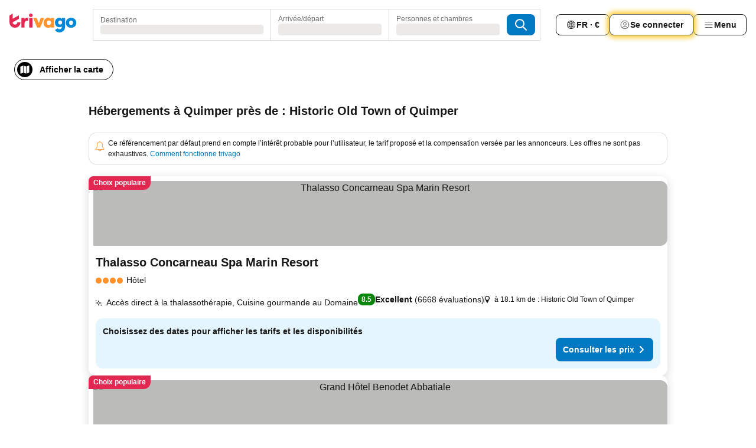

--- FILE ---
content_type: text/html; charset=utf-8
request_url: https://www.trivago.fr/fr/opr/h%C3%B4tels-pr%C3%A8s-de-historic-old-town-of-quimper?search=500-957563
body_size: 54662
content:
<!DOCTYPE html><html lang="fr" dir="ltr"><head><meta charSet="utf-8"/><meta name="viewport" content="width=device-width, initial-scale=1, shrink-to-fit=no"/><meta name="referrer" content="no-referrer-when-downgrade"/><meta property="fb:page_id" content="137633439645541"/><meta name="google" content="notranslate"/><meta name="p:domain_verify" content="7dfe2330e1dae0a6aa7f9479e616b6f9"/><meta property="og:type" content="website"/><meta name="format-detection" content="telephone=no"/><title>Hôtels à Historic Old Town of Quimper (Quimper, France) | Trouvez et comparez des offres incroyables sur trivago</title><meta name="description" content="Hôtels à Quimper, France à côté de Historic Old Town of Quimper. Cherchez, comparez, et trouvez votre hôtel idéal parmi plus de 250 sites de réservations. Hôtels près de Historic Old Town of Quimper? - trivago!"/><meta property="og:site_name" content="trivago.fr"/><meta property="og:title" content="Séjours à proximité de Historic Old Town of Quimper à Quimper"/><meta property="og:description" content="Découvrez les séjours à proximité de Historic Old Town of Quimper, comparez les prix et trouvez l’offre idéale sur trivago."/><meta property="og:image" content="https://imgcy.trivago.com/f_auto,q_auto/hardcodedimages/og-image.png"/><meta property="og:url" content="https://www.trivago.fr/fr/opr/hôtels-près-de-historic-old-town-of-quimper?search=500-957563"/><link rel="canonical" href="https://www.trivago.fr/fr/opr/hôtels-près-de-historic-old-town-of-quimper?search=500-957563"/><link rel="alternate" href="https://www.trivago.com.au/en-AU/opr/hotels-near-historic-old-town-of-quimper?search=500-957563" hrefLang="en-AU"/><link rel="alternate" href="https://www.trivago.com.br/pt-BR/opr/hotéis-perto-de-historic-old-town-of-quimper?search=500-957563" hrefLang="pt-BR"/><link rel="alternate" href="https://www.trivago.de/de/opr/hotels-in-der-nähe-von-historic-old-town-of-quimper?search=500-957563" hrefLang="de"/><link rel="alternate" href="https://www.trivago.ie/en-IE/opr/hotels-near-historic-old-town-of-quimper?search=500-957563" hrefLang="en-IE"/><link rel="alternate" href="https://www.trivago.it/it/opr/hotel-vicino-a-città-vecchia?search=500-957563" hrefLang="it"/><link rel="alternate" href="https://www.trivago.co.uk/en-GB/opr/hotels-near-historic-old-town-of-quimper?search=500-957563" hrefLang="en-GB"/><link rel="alternate" href="https://www.trivago.com/en-US/opr/hotels-near-historic-old-town-of-quimper?search=500-957563" hrefLang="en-US"/><link rel="alternate" href="https://www.trivago.com/es-US/opr/hoteles-cerca-de-casco-antiguo-de-quimper?search=500-957563" hrefLang="es-US"/><link rel="preload" as="image" href="https://imgcy.trivago.com/c_fill,d_dummy.jpeg,e_sharpen:60,f_auto,h_267,q_40,w_400/partner-images/1a/53/0067c091293a4f0e79d659adfb41fb6b71d065aa092fac6968d0bd0fb9a2.jpeg" fetchpriority="high"/><link rel="preload" as="image" href="https://imgcy.trivago.com/c_fill,d_dummy.jpeg,e_sharpen:60,f_auto,h_534,q_40,w_800/partner-images/1a/53/0067c091293a4f0e79d659adfb41fb6b71d065aa092fac6968d0bd0fb9a2.jpeg" fetchpriority="high"/><meta name="next-head-count" content="26"/><script>performance.mark("time-to-parse");</script><script>window.__TRV_ENVIRONMENT_VARIABLES__ = {"GTM_CONTAINER_ID":"GTM-T5HDVXN","GOOGLE_MAPS_API_KEY":"AIzaSyBoNi-Mn3_vNvmIJdXS81UGzcWlyyH0hoM","GOOGLE_MAPS_API_KEY_WITH_REGION_LOOKUP":"AIzaSyBf14Z1j1yg0xEZKUO4FViT5FHQB9nCV7w","GOOGLE_ONE_TAP_CLIENT_ID":"363634697571-lj09qn82grlkcma3sud1c11bo7srajd3.apps.googleusercontent.com","ENVIRONMENT":"prod","JLOO_AUTH_URI":"https://auth.trivago.com/server","JLOO_AUTH_CLIENT_ID":"c6f60de3f8ee607bb58ba426b47051608ea35f740c38c87ecfce2329c120ee3f","ZENDESK_ENDPOINT":"https://trivago.zendesk.com/api/v2","GIT_REV":"11f0c2b2","GROUP":"4","IS_DEV_TOOLS_ENABLED":"false"}</script><link rel="icon" href="/favicon_08112023.ico"/><link rel="apple-touch-icon" href="/_static/images/apple-touch-icon_08112023.png"/><link rel="preload" href="/_next/static/css/f3598d506972059b.css" as="style"/><link rel="stylesheet" href="/_next/static/css/f3598d506972059b.css" data-n-g=""/><link rel="preload" href="/_next/static/css/734bf65489cec8cb.css" as="style"/><link rel="stylesheet" href="/_next/static/css/734bf65489cec8cb.css" data-n-p=""/><link rel="preload" href="/_next/static/css/816b2fc98d3eb4c0.css" as="style"/><link rel="stylesheet" href="/_next/static/css/816b2fc98d3eb4c0.css"/><link rel="preload" href="/_next/static/css/37ae48925366154a.css" as="style"/><link rel="stylesheet" href="/_next/static/css/37ae48925366154a.css"/><link rel="preload" href="/_next/static/css/c5eaf53eca129e78.css" as="style"/><link rel="stylesheet" href="/_next/static/css/c5eaf53eca129e78.css"/><link rel="preload" href="/_next/static/css/f8d7555ebf703c3e.css" as="style"/><link rel="stylesheet" href="/_next/static/css/f8d7555ebf703c3e.css"/><link rel="preload" href="/_next/static/css/25e78924358e7020.css" as="style"/><link rel="stylesheet" href="/_next/static/css/25e78924358e7020.css"/><link rel="preload" href="/_next/static/css/e4152ab7c92f560d.css" as="style"/><link rel="stylesheet" href="/_next/static/css/e4152ab7c92f560d.css"/><link rel="preload" href="/_next/static/css/8148d64900ad0121.css" as="style"/><link rel="stylesheet" href="/_next/static/css/8148d64900ad0121.css"/><link rel="preload" href="/_next/static/css/29bbf31bf6e542f5.css" as="style"/><link rel="stylesheet" href="/_next/static/css/29bbf31bf6e542f5.css"/><link rel="preload" href="/_next/static/css/37d3eadfeaff8a33.css" as="style"/><link rel="stylesheet" href="/_next/static/css/37d3eadfeaff8a33.css"/><link rel="preload" href="/_next/static/css/760db0d3f3ed6ed5.css" as="style"/><link rel="stylesheet" href="/_next/static/css/760db0d3f3ed6ed5.css"/><link rel="preload" href="/_next/static/css/ec6ec2b72906d9c2.css" as="style"/><link rel="stylesheet" href="/_next/static/css/ec6ec2b72906d9c2.css"/><link rel="preload" href="/_next/static/css/05f35f2c1d6cdb67.css" as="style"/><link rel="stylesheet" href="/_next/static/css/05f35f2c1d6cdb67.css"/><link rel="preload" href="/_next/static/css/55bbd7bd772bbee7.css" as="style"/><link rel="stylesheet" href="/_next/static/css/55bbd7bd772bbee7.css"/><link rel="preload" href="/_next/static/css/4565fa5335b60403.css" as="style"/><link rel="stylesheet" href="/_next/static/css/4565fa5335b60403.css"/><link rel="preload" href="/_next/static/css/58dd25c06597d822.css" as="style"/><link rel="stylesheet" href="/_next/static/css/58dd25c06597d822.css"/><link rel="preload" href="/_next/static/css/ebb50d341731ca20.css" as="style"/><link rel="stylesheet" href="/_next/static/css/ebb50d341731ca20.css"/><link rel="preload" href="/_next/static/css/5e5f7c8a6ff36625.css" as="style"/><link rel="stylesheet" href="/_next/static/css/5e5f7c8a6ff36625.css"/><link rel="preload" href="/_next/static/css/0815f769f61ed08e.css" as="style"/><link rel="stylesheet" href="/_next/static/css/0815f769f61ed08e.css"/><link rel="preload" href="/_next/static/css/c8b0f03e0262ccf2.css" as="style"/><link rel="stylesheet" href="/_next/static/css/c8b0f03e0262ccf2.css"/><link rel="preload" href="/_next/static/css/43a53f166ffb9a6a.css" as="style"/><link rel="stylesheet" href="/_next/static/css/43a53f166ffb9a6a.css"/><link rel="preload" href="/_next/static/css/760ba4904aacf16b.css" as="style"/><link rel="stylesheet" href="/_next/static/css/760ba4904aacf16b.css"/><link rel="preload" href="/_next/static/css/0c92424c715a0965.css" as="style"/><link rel="stylesheet" href="/_next/static/css/0c92424c715a0965.css"/><link rel="preload" href="/_next/static/css/15122885cf8deddc.css" as="style"/><link rel="stylesheet" href="/_next/static/css/15122885cf8deddc.css"/><link rel="preload" href="/_next/static/css/715f45f0906a7ef1.css" as="style"/><link rel="stylesheet" href="/_next/static/css/715f45f0906a7ef1.css"/><link rel="preload" href="/_next/static/css/e6bf2209c62b186b.css" as="style"/><link rel="stylesheet" href="/_next/static/css/e6bf2209c62b186b.css"/><link rel="preload" href="/_next/static/css/dff69ac7bead8d28.css" as="style"/><link rel="stylesheet" href="/_next/static/css/dff69ac7bead8d28.css"/><link rel="preload" href="/_next/static/css/9e5a1040d6477d52.css" as="style"/><link rel="stylesheet" href="/_next/static/css/9e5a1040d6477d52.css"/><link rel="preload" href="/_next/static/css/492d7cad37d3a096.css" as="style"/><link rel="stylesheet" href="/_next/static/css/492d7cad37d3a096.css"/><link rel="preload" href="/_next/static/css/4a3aad6c20ff9532.css" as="style"/><link rel="stylesheet" href="/_next/static/css/4a3aad6c20ff9532.css"/><link rel="preload" href="/_next/static/css/3bada2aaba3bb3d4.css" as="style"/><link rel="stylesheet" href="/_next/static/css/3bada2aaba3bb3d4.css"/><link rel="preload" href="/_next/static/css/3fd9b5f59a86efdd.css" as="style"/><link rel="stylesheet" href="/_next/static/css/3fd9b5f59a86efdd.css"/><link rel="preload" href="/_next/static/css/fdc785603ce70b6f.css" as="style"/><link rel="stylesheet" href="/_next/static/css/fdc785603ce70b6f.css"/><link rel="preload" href="/_next/static/css/08cbed72fe7ef23e.css" as="style"/><link rel="stylesheet" href="/_next/static/css/08cbed72fe7ef23e.css"/><link rel="preload" href="/_next/static/css/051f5925f7322115.css" as="style"/><link rel="stylesheet" href="/_next/static/css/051f5925f7322115.css"/><link rel="preload" href="/_next/static/css/7cbf705dda5c3d78.css" as="style"/><link rel="stylesheet" href="/_next/static/css/7cbf705dda5c3d78.css"/><link rel="preload" href="/_next/static/css/cc1d97c6a6a3bab1.css" as="style"/><link rel="stylesheet" href="/_next/static/css/cc1d97c6a6a3bab1.css"/><link rel="preload" href="/_next/static/css/898a310f1e34d875.css" as="style"/><link rel="stylesheet" href="/_next/static/css/898a310f1e34d875.css"/><link rel="preload" href="/_next/static/css/b71b09f34cb5fb35.css" as="style"/><link rel="stylesheet" href="/_next/static/css/b71b09f34cb5fb35.css"/><link rel="preload" href="/_next/static/css/bdc3eb6b50e0d54a.css" as="style"/><link rel="stylesheet" href="/_next/static/css/bdc3eb6b50e0d54a.css"/><link rel="preload" href="/_next/static/css/695d4f43de638d1a.css" as="style"/><link rel="stylesheet" href="/_next/static/css/695d4f43de638d1a.css"/><link rel="preload" href="/_next/static/css/dddcec21c992f34f.css" as="style"/><link rel="stylesheet" href="/_next/static/css/dddcec21c992f34f.css"/><link rel="preload" href="/_next/static/css/f49509e2cc6bbef9.css" as="style"/><link rel="stylesheet" href="/_next/static/css/f49509e2cc6bbef9.css"/><link rel="preload" href="/_next/static/css/3134b395673b24d5.css" as="style"/><link rel="stylesheet" href="/_next/static/css/3134b395673b24d5.css"/><link rel="preload" href="/_next/static/css/22a43875cf679091.css" as="style"/><link rel="stylesheet" href="/_next/static/css/22a43875cf679091.css"/><link rel="preload" href="/_next/static/css/c3ebe17250aaf1e3.css" as="style"/><link rel="stylesheet" href="/_next/static/css/c3ebe17250aaf1e3.css"/><link rel="preload" href="/_next/static/css/eca4ef7a6265944d.css" as="style"/><link rel="stylesheet" href="/_next/static/css/eca4ef7a6265944d.css"/><link rel="preload" href="/_next/static/css/ea603b2a05e39ba8.css" as="style"/><link rel="stylesheet" href="/_next/static/css/ea603b2a05e39ba8.css"/><link rel="preload" href="/_next/static/css/f421dcbd47a850f1.css" as="style"/><link rel="stylesheet" href="/_next/static/css/f421dcbd47a850f1.css"/><link rel="preload" href="/_next/static/css/2517307d1ca4a3d5.css" as="style"/><link rel="stylesheet" href="/_next/static/css/2517307d1ca4a3d5.css"/><noscript data-n-css=""></noscript><script defer="" nomodule="" src="/_next/static/chunks/polyfills-42372ed130431b0a.js"></script><script src="/_static/translations/fr/0968f2de8bbfbeb3e7dc3a72cad953e7fb65db7d55c6c2a2d2fd276c165f95f7.js" defer="" data-nscript="beforeInteractive"></script><script defer="" src="/_next/static/chunks/3969-048092b30ab28950.js"></script><script defer="" src="/_next/static/chunks/9127.191e736676b47660.js"></script><script defer="" src="/_next/static/chunks/1115-77cc4a8619e379ea.js"></script><script defer="" src="/_next/static/chunks/8707-25533f7684651163.js"></script><script defer="" src="/_next/static/chunks/5262-473900336153d0ac.js"></script><script defer="" src="/_next/static/chunks/2400-441acbb36a5bc621.js"></script><script defer="" src="/_next/static/chunks/3749-3b92fab8d2d9c2ec.js"></script><script defer="" src="/_next/static/chunks/3420-63b4b0450801ef45.js"></script><script defer="" src="/_next/static/chunks/47-703b1d8a886169cf.js"></script><script defer="" src="/_next/static/chunks/1066-b505d744b47933b3.js"></script><script defer="" src="/_next/static/chunks/2698-cc725c8b5c73b5b2.js"></script><script defer="" src="/_next/static/chunks/6501-09c596e81cd4367e.js"></script><script defer="" src="/_next/static/chunks/5022-738d5336491a7a60.js"></script><script defer="" src="/_next/static/chunks/228-71c7495279880997.js"></script><script defer="" src="/_next/static/chunks/2121-6f181811f48c617d.js"></script><script defer="" src="/_next/static/chunks/8331-0b5fc34f7731f5f9.js"></script><script defer="" src="/_next/static/chunks/3676-32c9a3e787e5ccc7.js"></script><script defer="" src="/_next/static/chunks/1224-3cb290e60a4fa99b.js"></script><script defer="" src="/_next/static/chunks/1325.0219792b097c761d.js"></script><script defer="" src="/_next/static/chunks/5633.5e3df3026baae530.js"></script><script defer="" src="/_next/static/chunks/7930.7919277f428aaf68.js"></script><script defer="" src="/_next/static/chunks/9266.9abbc559b1d45487.js"></script><script defer="" src="/_next/static/chunks/3121.2a580ab5e9c0b265.js"></script><script defer="" src="/_next/static/chunks/6062.aa8a4fa09eaf4d61.js"></script><script src="/_next/static/chunks/webpack-239b6c5d2d5d6708.js" defer=""></script><script src="/_next/static/chunks/framework-14ae20185b50d5e0.js" defer=""></script><script src="/_next/static/chunks/main-b1e9b5619ebd5438.js" defer=""></script><script src="/_next/static/chunks/pages/_app-8b01733ec5d27037.js" defer=""></script><script src="/_next/static/chunks/9476-3d651921af22ae27.js" defer=""></script><script src="/_next/static/chunks/555-1cb07f009d8bd987.js" defer=""></script><script src="/_next/static/chunks/2279-e06669e3e7ae9b55.js" defer=""></script><script src="/_next/static/chunks/1931-19d3bde457355b26.js" defer=""></script><script src="/_next/static/chunks/6863-4e31a919dfcb62cf.js" defer=""></script><script src="/_next/static/chunks/2005-5ae597c83b5cf2c6.js" defer=""></script><script src="/_next/static/chunks/6268-9e082d35704a7b1d.js" defer=""></script><script src="/_next/static/chunks/7880-1e092cd9d6a6249c.js" defer=""></script><script src="/_next/static/chunks/605-d82a5a0632ec6402.js" defer=""></script><script src="/_next/static/chunks/pages/%5BlanguageCode%5D/opr/%5Bslug%5D-0c6bc06e3543f54b.js" defer=""></script><script src="/_next/static/UJqubaEWDQkjn43LmTSHk/_buildManifest.js" defer=""></script><script src="/_next/static/UJqubaEWDQkjn43LmTSHk/_ssgManifest.js" defer=""></script></head><body><noscript data-testid="gtm-noscript"><iframe data-testid="gtm-iframe" src="https://gtm.trivago.fr/ns.html?id=GTM-T5HDVXN" height="0" width="0" style="display:none;visibility:hidden"></iframe></noscript><div id="__next"><div class="_34EENR"><button type="button" aria-hidden="true"></button></div><div class="vK89tm _8zbFBr"><div data-testid="page-header-wrapper" class="gfTQ9e"><header class="C7SLkI"><div class="Z6D2Ae"><a aria-label="trivago logo" draggable="false" class="Q1iqh1" data-interaction="header-logo" href="/fr"><span class="YkINi2"><span class="bam52s" style="--_rotate:0deg;--_size:24px" data-testid="header-search-logo-compact"><svg xmlns="http://www.w3.org/2000/svg" width="20" height="24" fill="none" viewBox="0 0 20 24" role="img" aria-hidden="true" class="ycG2ve"><path fill="#0088D9" d="M.761 14.707a.257.257 0 0 0-.255.268 9.367 9.367 0 0 0 18.72 0 .257.257 0 0 0-.255-.268h-4.932a.26.26 0 0 0-.255.238 3.93 3.93 0 0 1-3.917 3.619c-2.479 0-3.48-2.105-3.481-2.105a4 4 0 0 1-.44-1.519.255.255 0 0 0-.254-.233z"></path><path fill="#FF932C" d="M16.135 1.453 5.936 7.093v5.986L16.294 7.35a.43.43 0 0 0 .22-.373v-5.3a.256.256 0 0 0-.38-.225"></path><path fill="#E32851" d="M5.936.256a.256.256 0 0 0-.395-.214L.695 3.18a.43.43 0 0 0-.195.358v9.285c0 .141.114.256.255.256h5.181z"></path></svg></span></span><span class="lRuJUs"><svg xmlns="http://www.w3.org/2000/svg" width="114" height="32" viewBox="0 0 114 32" data-testid="header-search-logo-compact" class=""><g clip-path="url(#Logo_default_svg_a)"><path fill="#E32851" d="M38.637 7.434h-4.913a.255.255 0 0 0-.255.255v15.907c0 .14.114.255.255.255h4.913c.14 0 .255-.114.255-.255V7.689a.255.255 0 0 0-.255-.255"></path><path fill="#FF932C" d="M52.833 7.6 49.6 16.21a.057.057 0 0 1-.107 0L46.231 7.6a.255.255 0 0 0-.239-.165h-5.37a.255.255 0 0 0-.237.351l6.46 15.907c.039.096.133.16.236.16h4.724a.255.255 0 0 0 .237-.16L58.53 7.786a.255.255 0 0 0-.237-.352h-5.222a.255.255 0 0 0-.239.166Z"></path><path fill="#0088D9" d="M104.344 7.185c-5.126 0-8.86 3.615-8.86 8.476 0 4.86 3.734 8.475 8.86 8.475 5.068 0 8.861-3.645 8.861-8.475 0-4.86-3.764-8.476-8.861-8.476m0 12.328c-2.015 0-3.348-1.541-3.348-3.853 0-2.31 1.333-3.852 3.348-3.852 1.986 0 3.349 1.54 3.349 3.853 0 2.281-1.363 3.852-3.349 3.852"></path><path fill="#E32851" d="M31.673 7.355a3 3 0 0 0-.514-.121c-.314-.05-3.647-.424-5.501 2.063-.033.044-.103.02-.103-.034V7.689a.255.255 0 0 0-.255-.255h-4.913a.255.255 0 0 0-.255.255v15.907c0 .14.114.255.255.255H25.3a.255.255 0 0 0 .255-.255V17.69c0-4.416 2.044-5.514 4.06-5.514.237 0 .926-.001 1.9.268a.255.255 0 0 0 .322-.245V7.594a.25.25 0 0 0-.164-.239M36.18 0c-1.713 0-3.102 1.339-3.102 2.99s1.39 2.99 3.103 2.99 3.102-1.339 3.102-2.99S37.893 0 36.181 0Z"></path><path fill="#FF932C" d="M75.341 7.434H70.43a.255.255 0 0 0-.255.255v1.565c0 .06-.083.08-.109.024-1.774-3.717-12.282-2.994-12.282 6.364 0 8.748 8.978 10.306 12.29 6.645.036-.04.1-.015.1.038v1.27c0 .142.115.256.256.256h4.912a.255.255 0 0 0 .256-.255V7.689a.255.255 0 0 0-.255-.255ZM66.77 19.495c-2.164 0-3.672-1.508-3.672-3.836s1.508-3.869 3.672-3.869c2.197 0 3.672 1.574 3.672 3.87 0 2.294-1.475 3.835-3.672 3.835"></path><path fill="#0088D9" d="M93.893 7.434h-4.912a.255.255 0 0 0-.255.255v1.564c0 .062-.083.08-.11.025-1.78-3.764-11.567-2.82-11.567 5.89 0 8.54 8.92 9.243 11.58 6.759a.057.057 0 0 1 .096.042v.769c-.068 3.629-4.614 5.2-6.924 2.443a.255.255 0 0 0-.334-.05l-4.14 2.677a.257.257 0 0 0-.066.368c5.283 7.219 16.802 3.548 16.887-5.422V7.69a.255.255 0 0 0-.255-.255Zm-8.101 11.201c-1.956 0-3.32-1.363-3.32-3.466s1.364-3.497 3.32-3.497c1.985 0 3.318 1.422 3.318 3.497 0 2.074-1.333 3.466-3.318 3.466"></path><path fill="#E32851" d="M18.424 14.867h-4.92a.26.26 0 0 0-.254.237 3.92 3.92 0 0 1-3.907 3.61c-2.472 0-3.472-2.1-3.472-2.1a3.9 3.9 0 0 1-.448-1.749c0-.02.011-.04.03-.05l1.407-.777 8.894-4.919a.43.43 0 0 0 .22-.372V3.46a.255.255 0 0 0-.38-.224L5.509 8.814a.057.057 0 0 1-.086-.05V.452a.255.255 0 0 0-.394-.214L.194 3.368A.43.43 0 0 0 0 3.727v11.14a9.343 9.343 0 0 0 18.68.268.257.257 0 0 0-.256-.268"></path></g><defs><clipPath id="Logo_default_svg_a"><path fill="#fff" d="M0 0h113.205v32H0z"></path></clipPath></defs></svg></span></a><div class="aMumKs"><div class="meT0Q5 QR4WYQ"><div class="vzC9TR FrYDhH XzpZLp hQPAuT" data-testid="search-form"><div class="_3axGO1 y1Efiu"><div class="X2yYk_"><div data-testid="auto-complete-combobox" role="combobox" aria-expanded="false" aria-controls="suggestion-list" class="If79lQ yXXD2G"><form action="" class="IxKJtG"><div role="button" class="HxkFDQ aaN4L7" tabindex="0" data-testid="auto-complete-wrapper"><span class="dmsstT SwVR4I"><label for="input-auto-complete" class="EuINlU SwVR4I">Destination</label><div class="_7XPUe4 fWwD7f"></div></span></div></form></div></div><fieldset class="MGDNki k_YRbF"><button type="button" data-testid="search-form-calendar" class="raKH_0 SwVR4I Kv9RV2"><span class="lSFHMh"><span class="BcDnim irqByq WnmS4G SwVR4I"><span class="Lq2bmx blPGoL SwVR4I" data-testid="search-form-calendar-label">Arrivée/départ</span><span class="dJVPMU SwVR4I" data-testid="search-form-calendar-value"><div aria-busy="true" aria-live="polite"><span class="fr8bt7 TemCix" role="status">Chargement</span><div class="_7XPUe4 OML2Lz"></div></div></span></span></span></button></fieldset><div class="QpwdOT"><span class="vs9lGU"></span><button type="button" data-testid="search-form-guest-selector" class="raKH_0 SwVR4I Kv9RV2"><span class="lSFHMh"><span class="BcDnim irqByq WnmS4G SwVR4I"><span class="Lq2bmx blPGoL SwVR4I" data-testid="search-form-guest-selector-label">Personnes et chambres</span><span class="dJVPMU SwVR4I" data-testid="search-form-guest-selector-value"><div aria-busy="true" aria-live="polite"><span class="fr8bt7 TemCix" role="status">Chargement</span><div class="_7XPUe4 OML2Lz"></div></div></span></span></span></button></div></div><button type="button" data-testid="search-button-with-loader" class="_3tjlp_ _99wnt4"><span class="bam52s" style="--_rotate:0deg;--_size:24px" data-testid="icon"><svg xmlns="http://www.w3.org/2000/svg" width="24" height="24" viewBox="0 0 24 24" role="img" aria-hidden="true" class="ycG2ve"><g fill="none" stroke="currentColor" stroke-linecap="round" stroke-miterlimit="10" stroke-width="2"><path d="M10 3a7 7 0 1 0 7 7 7 7 0 0 0-7-7ZM21 21l-6-6" vector-effect="non-scaling-stroke"></path></g></svg></span></button></div></div></div><nav><ul class="abHWho"><li itemscope="" itemType="https://schema.org/SiteNavigationElement" class="_se44Q"><button type="button" data-testid="header-localization-menu" class="ehv1KY tjDLq2 e4r_YY" data-interaction="language-selector"><span position="start" class="bam52s TAqKnY" style="--_rotate:0deg;--_size:18px" data-testid="icon"><svg xmlns="http://www.w3.org/2000/svg" width="24" height="24" viewBox="0 0 24 24" role="img" aria-hidden="true" class="ycG2ve"><path fill="none" d="M0 0h24v24H0z"></path><path fill="currentColor" d="M12 21.5V21zc-5.238 0-9.5-4.262-9.5-9.5H3h-.5c0-5.238 4.262-9.5 9.5-9.5V3v-.5c5.238 0 9.5 4.262 9.5 9.5H21h.5c0 5.238-4.262 9.5-9.5 9.5m-6.389-3.898a8.5 8.5 0 0 0 5.09 2.798 15.3 15.3 0 0 1-2.592-3.943 12.2 12.2 0 0 0-2.498 1.145m10.25-1.078A15.4 15.4 0 0 1 13.3 20.4a8.5 8.5 0 0 0 5.061-2.77 15 15 0 0 0-2.5-1.107zm-3.361-.655v3.926a14.3 14.3 0 0 0 2.394-3.557 12.4 12.4 0 0 0-2.394-.369m-3.421.312a14.3 14.3 0 0 0 2.421 3.614v-3.938c-.876.026-1.687.148-2.421.324m7.165-.586c.884.303 1.8.71 2.743 1.241a8.45 8.45 0 0 0 1.498-4.336h-3.542a11.8 11.8 0 0 1-.699 3.095M3.514 12.5a8.45 8.45 0 0 0 1.48 4.308c.645-.4 1.576-.89 2.738-1.28a11.7 11.7 0 0 1-.676-3.028H3.515zm8.986 2.362c.88.044 1.813.181 2.788.442a10.8 10.8 0 0 0 .652-2.804H12.5zM8.06 12.5c.086.952.31 1.873.63 2.745a13 13 0 0 1 2.81-.393V12.5zm8.918-1h3.507a8.44 8.44 0 0 0-1.484-4.315 14 14 0 0 1-2.55 1.207q.506 1.506.527 3.106zm-4.478 0h3.478a9.1 9.1 0 0 0-.485-2.81c-.9.245-1.904.416-2.993.449zm-4.479 0H11.5V9.13a13.3 13.3 0 0 1-2.977-.487 9.1 9.1 0 0 0-.502 2.857m-4.506 0H7.02v-.003q.022-1.627.547-3.158a16.5 16.5 0 0 1-2.555-1.175A8.44 8.44 0 0 0 3.515 11.5M12.5 4.14v4.025c.946-.03 1.825-.173 2.63-.387q-.872-1.907-2.63-3.638M8.897 7.72c.909.25 1.778.387 2.603.432V4.14Q9.771 5.844 8.897 7.72m4.49-4.107c1.204 1.221 2.107 2.512 2.708 3.865a13 13 0 0 0 2.288-1.085 8.5 8.5 0 0 0-4.995-2.78zM5.64 6.368c.787.436 1.553.78 2.295 1.046q.901-1.997 2.678-3.8A8.5 8.5 0 0 0 5.64 6.367z"></path></svg></span><span>FR · €</span></button></li><li itemscope="" itemType="https://schema.org/SiteNavigationElement" class="_se44Q"><div class="j4pLyK"><button type="button" data-testid="header-login" class="ehv1KY tjDLq2 e4r_YY" data-interaction="login-button"><span position="start" class="bam52s TAqKnY" style="--_rotate:0deg;--_size:18px" data-testid="icon"><svg xmlns="http://www.w3.org/2000/svg" width="24" height="24" fill="none" viewBox="0 0 24 24" role="img" aria-hidden="true" class="ycG2ve"><path fill="transparent" d="M0 0h24v24H0z"></path><path fill="transparent" stroke="currentColor" stroke-linecap="round" stroke-linejoin="round" d="M17.129 19.038a5.36 5.36 0 0 0-1.895-2.87A5.27 5.27 0 0 0 12 15.058c-1.17 0-2.307.39-3.234 1.11a5.36 5.36 0 0 0-1.895 2.87"></path><path fill="transparent" stroke="currentColor" stroke-linecap="round" stroke-linejoin="round" d="M21 12C21 0 3 0 3 12s18 12 18 0"></path><path fill="transparent" stroke="currentColor" stroke-linecap="round" stroke-linejoin="round" d="M11.998 12.811c1.939 0 3.03-1.1 3.03-3.058s-1.091-3.059-3.03-3.059S8.97 7.796 8.97 9.754s1.09 3.057 3.028 3.057"></path></svg></span><span>Se connecter</span></button></div></li><li itemscope="" itemType="https://schema.org/SiteNavigationElement" class="_se44Q"><div data-testid="desktop-dropdown-menu" data-interaction="header-menu" class="_4DcEqf"><button type="button" data-testid="header-profile-menu-desktop" class="ehv1KY tjDLq2 e4r_YY"><span position="start" class="bam52s TAqKnY" style="--_rotate:0deg;--_size:18px" data-testid="icon"><svg xmlns="http://www.w3.org/2000/svg" width="24" height="24" fill="none" viewBox="0 0 24 24" role="img" aria-hidden="true" class="ycG2ve"><path stroke="currentColor" stroke-linecap="round" d="M4 6h16M4 12h16M4 18h16"></path></svg></span><span>Menu</span></button></div></li></ul></nav></div><div class="TIMdGE"><div class="BILJJJ"><div><div class="_1pK_46"></div></div><div class="Y4dIpR"><button type="button" data-testid="mobile-view-map-button" class="_3__ybW i0odQ4 OcxGFP"><span class="wGttHs qzTvdb">Afficher la carte</span><span class="bam52s NNXT_R xUDaid" style="--_rotate:0deg;--_size:18px" data-testid="icon"><svg xmlns="http://www.w3.org/2000/svg" width="18" height="18" fill="none" viewBox="0 0 18 18" role="img" aria-hidden="true" class="ycG2ve"><path fill="currentColor" fill-rule="evenodd" d="M16.18 2.386a.75.75 0 0 0-.687-.09L12 3.565v12.096l4.006-1.457a.75.75 0 0 0 .494-.705V3a.75.75 0 0 0-.32-.614M1.5 4.5V15a.75.75 0 0 0 1.007.705L6 14.435V2.338L1.994 3.795A.75.75 0 0 0 1.5 4.5m9.75 11.173-4.5-1.286V2.327l4.5 1.286z" clip-rule="evenodd"></path></svg></span></button></div></div><div class="_1Nk95N DyU2YT"><h1 class="tODn3R _5NF9ws ttuBBL">Hébergements à Quimper près de : Historic Old Town of Quimper</h1></div></div></header></div></div><main class="ecMnwC qxrHEo"><section class="ogmCTE WMHUgj"><div class="FfmyqR e4D1FP jngrXy Fr63EK"><div class="JJ0C4t"><div class="HbBE7Z"></div></div><div class="tG7AvG"><div class="HJLXtx sZdCst expTl1"><div class=""><span class="bam52s k36JBW _8H1GqK OStf5E" style="--_rotate:0deg;--_size:24px" data-testid="icon"><svg xmlns="http://www.w3.org/2000/svg" width="24" height="24" viewBox="0 0 24 24" role="img" aria-hidden="true" class="ycG2ve"><path fill="currentColor" d="M21 17.15a1 1 0 0 0-.54-.64 4.8 4.8 0 0 1-.9-.58 4.2 4.2 0 0 1-.76-.94 5 5 0 0 1-.55-1.49 11 11 0 0 1-.25-2.44V9a6 6 0 0 0-5-5.92.2.2 0 0 0 0-.08.9.9 0 0 0-.12-.46 1 1 0 0 0-1.76 0A.9.9 0 0 0 11 3a.2.2 0 0 0 0 .08A6 6 0 0 0 6 9v2.9a11 11 0 0 1-.3 1.81c-.06.22-.12.44-.2.65a3.8 3.8 0 0 1-1 1.58 3 3 0 0 1-.84.57h-.09a.8.8 0 0 0-.24.17 1 1 0 0 0-.3.72v.6a1 1 0 0 0 1 1H9a3 3 0 0 0 6 0h5a1 1 0 0 0 1-1v-.63a1.5 1.5 0 0 0 0-.22M12 21a2 2 0 0 1-2-2h4a2 2 0 0 1-2 2m8-3H4v-.55l.51-.28s.37-.25.49-.35a5.2 5.2 0 0 0 1.69-2.93A11 11 0 0 0 7 12V9a5 5 0 0 1 10 0v3a12 12 0 0 0 .28 1.86 6 6 0 0 0 .34 1.05A4.7 4.7 0 0 0 19 16.8a4.5 4.5 0 0 0 .84.54l.14.08Z"></path></svg></span></div><div class=""><p class="_9w5aXP" data-testid="legal-notification-fr">Ce référencement par défaut prend en compte l’intérêt probable pour l’utilisateur, le tarif proposé et la compensation versée par les annonceurs. Les offres ne sont pas exhaustives.
<a data-testid="legal-notification-fr-link" class="n0oLte" target="_blank" rel="nofollow noopener noreferrer" href="https://support.trivago.com/hc/fr/articles/360011175897-Comment-fonctionne-trivago">Comment fonctionne trivago</a></p></div></div></div></div><div class="FfmyqR e4D1FP jngrXy Fr63EK"><script type="application/ld+json">{"@context":"https://schema.org","@type":"ItemList","itemListElement":[{"@type":"ListItem","position":1,"item":{"@type":"Hotel","address":"à 18.1 km de : Historic Old Town of Quimper","name":"Thalasso Concarneau Spa Marin Resort","image":"https://imgcy.trivago.com/c_fill,d_dummy.jpeg,e_sharpen:60,f_auto,h_267,q_40,w_400/partner-images/1a/53/0067c091293a4f0e79d659adfb41fb6b71d065aa092fac6968d0bd0fb9a2.jpeg","priceRange":"","aggregateRating":{"@type":"AggregateRating","ratingValue":8.5,"reviewCount":6668,"worstRating":0,"bestRating":10},"url":"https://www.trivago.fr/fr/oar/hôtel-thalasso-concarneau-spa-marin-resort?search=100-4343794","description":"Accès direct à la thalassothérapie, Cuisine gourmande au Domaine"}},{"@type":"ListItem","position":2,"item":{"@type":"Hotel","address":"à 13.0 km de : Historic Old Town of Quimper","name":"Grand Hôtel Benodet Abbatiale","image":"https://imgcy.trivago.com/c_fill,d_dummy.jpeg,e_sharpen:60,f_auto,h_267,q_40,w_400/hotelier-images/a4/98/d8b9444ae0a116d6eadfd4a16f7f082a2a58ca0ba91cff92f02c83f559ea.jpeg","priceRange":"","aggregateRating":{"@type":"AggregateRating","ratingValue":7.9,"reviewCount":4926,"worstRating":0,"bestRating":10},"url":"https://www.trivago.fr/fr/oar/grand-hôtel-benodet-abbatiale?search=100-49028","description":"Accès au spa de thalassothérapie à proximité, Vues sur la rivière et le port depuis les chambres"}},{"@type":"ListItem","position":3,"item":{"@type":"Hotel","address":"à 13.4 km de : Historic Old Town of Quimper","name":"Résidence Vacances Bleues Les Jardins d&apos;Arvor","image":"https://imgcy.trivago.com/c_fill,d_dummy.jpeg,e_sharpen:60,f_auto,h_267,q_40,w_400/hotelier-images/4e/2c/e08b1d8d31025cdc3557559449da3f97b2a650ace3b76bff3ed0cb84e3d7.jpeg","priceRange":"","aggregateRating":{"@type":"AggregateRating","ratingValue":8.5,"reviewCount":3145,"worstRating":0,"bestRating":10},"url":"https://www.trivago.fr/fr/oar/appart-hôtel-résidence-vacances-bleues-les-jardins-d-arvor-benodet?search=100-1824489","description":"À quelques pas de la plage de Bénodet, Sauna et hammam relaxants"}},{"@type":"ListItem","position":4,"item":{"@type":"Hotel","address":"à 13.3 km de : Historic Old Town of Quimper","name":"Le Cornouaille Hotel &amp; Spa","image":"https://imgcy.trivago.com/c_fill,d_dummy.jpeg,e_sharpen:60,f_auto,h_267,q_40,w_400/partner-images/bd/09/0c12e11ef22b02600e160f1f322f133b9d514de893b3e84597c69cb3df56.jpeg","priceRange":"","aggregateRating":{"@type":"AggregateRating","ratingValue":9.5,"reviewCount":1932,"worstRating":0,"bestRating":10},"url":"https://www.trivago.fr/fr/oar/hôtel-le-cornouaille-hotel-spa-benodet?search=100-567381","description":"Intérieurs modernes et décorés avec goût, Espace bien-être rénové"}},{"@type":"ListItem","position":5,"item":{"@type":"Hotel","address":"à 17.9 km de : Historic Old Town of Quimper","name":"Les Sables Blancs","image":"https://imgcy.trivago.com/c_fill,d_dummy.jpeg,e_sharpen:60,f_auto,h_267,q_40,w_400/hotelier-images/15/c5/a9d6127e12520031490991639a95d795b054f2ecb337da676e1186c744d8.jpeg","priceRange":"","aggregateRating":{"@type":"AggregateRating","ratingValue":8.3,"reviewCount":4480,"worstRating":0,"bestRating":10},"url":"https://www.trivago.fr/fr/oar/hôtel-les-sables-blancs-concarneau?search=100-919283","description":"Accès direct à la plage des Sables Blancs, Restaurant de fruits de mer avec vue sur l&apos;océan"}},{"@type":"ListItem","position":6,"item":{"@type":"Hotel","address":"à 0.5 km de : Historic Old Town of Quimper","name":"Appart&apos;Hotel Quimper Bretagne by Terres de France","image":"https://imgcy.trivago.com/c_fill,d_dummy.jpeg,e_sharpen:60,f_auto,h_267,q_40,w_400/hotelier-images/e6/9a/f356cd2f1c606935c03c7ced7519166c2b7c995361f8a1f0af26ead33600.jpeg","priceRange":"","aggregateRating":{"@type":"AggregateRating","ratingValue":8.1,"reviewCount":2907,"worstRating":0,"bestRating":10},"url":"https://www.trivago.fr/fr/oar/appart-hôtel-appart-hotel-quimper-bretagne-by-terres-de-france?search=100-2324604","description":"Parking privé et sécurisé, Près des transports"}},{"@type":"ListItem","position":7,"item":{"@type":"Hotel","address":"à 13.0 km de : Historic Old Town of Quimper","name":"Les Bains de Mer Riviera Bretonne","image":"https://imgcy.trivago.com/c_fill,d_dummy.jpeg,e_sharpen:60,f_auto,h_267,q_40,w_400/hotelier-images/14/fa/c886a11b5adde6d0c922c9f93cb7498f3fe8f8407d8e410a196a80315bf2.jpeg","priceRange":"","aggregateRating":{"@type":"AggregateRating","ratingValue":6.6,"reviewCount":1906,"worstRating":0,"bestRating":10},"url":"https://www.trivago.fr/fr/oar/hôtel-les-bains-de-mer-riviera-bretonne-benodet?search=100-225466","description":"Chambres avec vue sur la rivière, Restaurant de fruits de mer sur place"}},{"@type":"ListItem","position":8,"item":{"@type":"Hotel","address":"à 1.9 km de : Historic Old Town of Quimper","name":"B&amp;B HOTEL Quimper Sud Bénodet","image":"https://imgcy.trivago.com/c_fill,d_dummy.jpeg,e_sharpen:60,f_auto,h_267,q_40,w_400/hotelier-images/5a/c2/426c977ff47ef22a08331e4b239bdb2ff0dc027070b7bb3c029c1c1e91d2.jpeg","priceRange":"","aggregateRating":{"@type":"AggregateRating","ratingValue":7.8,"reviewCount":3119,"worstRating":0,"bestRating":10},"url":"https://www.trivago.fr/fr/oar/hôtel-b-b-hotel-quimper-sud-bénodet?search=100-711146","description":"Option d&apos;hébergement acceptant les animaux, Borne d&apos;enregistrement automatique pratique"}},{"@type":"ListItem","position":9,"item":{"@type":"Hotel","address":"à 18.3 km de : Historic Old Town of Quimper","name":"Brit Hôtel De L&apos;océan","image":"https://imgcy.trivago.com/c_fill,d_dummy.jpeg,e_sharpen:60,f_auto,h_267,q_40,w_400/partner-images/80/b5/e11d026229487a1793561bac5103760e105d54117861208327159affce2c.jpeg","priceRange":"","aggregateRating":{"@type":"AggregateRating","ratingValue":8.2,"reviewCount":3269,"worstRating":0,"bestRating":10},"url":"https://www.trivago.fr/fr/oar/brit-hôtel-de-l-océan-concarneau?search=100-25850","description":"Accès facile au centre de Concarneau, Piscine couverte chauffée et sauna"}},{"@type":"ListItem","position":10,"item":{"@type":"Hotel","address":"à 19.2 km de : Historic Old Town of Quimper","name":"Cit&apos;Hotel Hôtel de France et d&apos;Europe","image":"https://imgcy.trivago.com/c_fill,d_dummy.jpeg,e_sharpen:60,f_auto,h_267,q_40,w_400/partner-images/9c/70/ca9275bb87b6afea93a5e4141c46bf353b46a8bdee38b01853d7c07393c5.jpeg","priceRange":"","aggregateRating":{"@type":"AggregateRating","ratingValue":8.7,"reviewCount":2017,"worstRating":0,"bestRating":10},"url":"https://www.trivago.fr/fr/oar/cit-hotel-hôtel-de-france-et-d-europe-concarneau?search=100-25865","description":"Un parking sécurisé sur place, Des chambres familiales bien pensées"}},{"@type":"ListItem","position":11,"item":{"@type":"Hotel","address":"à 0.4 km de : Historic Old Town of Quimper","name":"Escale Oceania Quimper","image":"https://imgcy.trivago.com/c_fill,d_dummy.jpeg,e_sharpen:60,f_auto,h_267,q_40,w_400/partner-images/24/e8/725094f4fce7458ce6b6c706a198be4b68d41dcca24da69ceae5718df171.jpeg","priceRange":"","aggregateRating":{"@type":"AggregateRating","ratingValue":8.6,"reviewCount":5811,"worstRating":0,"bestRating":10},"url":"https://www.trivago.fr/fr/oar/hôtel-escale-oceania-quimper?search=100-49553","description":"Proximité de l&apos;Odet, Expérience culinaire française traditionnelle"}},{"@type":"ListItem","position":12,"item":{"@type":"Hotel","address":"à 14.0 km de : Historic Old Town of Quimper","name":"Logis Le Prieuré","image":"https://imgcy.trivago.com/c_fill,d_dummy.jpeg,e_sharpen:60,f_auto,h_267,q_40,w_400/hotelier-images/12/dc/35860e1c3f46e703c62cbff61ab8566c8e16ab5e669ad124e426d88493cd.jpeg","priceRange":"","aggregateRating":{"@type":"AggregateRating","ratingValue":7.9,"reviewCount":1367,"worstRating":0,"bestRating":10},"url":"https://www.trivago.fr/fr/oar/hôtel-logis-le-prieuré-locronan?search=100-659571","description":"Chambres rénovées aux étages supérieurs, Délicieuse sélection de pizzas maison"}},{"@type":"ListItem","position":13,"item":{"@type":"Hotel","address":"à 3.1 km de : Historic Old Town of Quimper","name":"B&amp;B HOTEL Quimper Nord Douarnenez","image":"https://imgcy.trivago.com/c_fill,d_dummy.jpeg,e_sharpen:60,f_auto,h_267,q_40,w_400/hotelier-images/25/57/78a74475461bb7b0c84530235a8cf6ff4b85e2371cd0083a80a6c30d2931.jpeg","priceRange":"","aggregateRating":{"@type":"AggregateRating","ratingValue":7.5,"reviewCount":1860,"worstRating":0,"bestRating":10},"url":"https://www.trivago.fr/fr/oar/hôtel-b-b-hotel-quimper-nord-douarnenez?search=100-670166","description":"Parking privé sécurisé disponible, Emplacement pratique près de la N165"}},{"@type":"ListItem","position":14,"item":{"@type":"Hotel","address":"à 3.8 km de : Historic Old Town of Quimper","name":"Manoir des Indes, The Originals Relais (Relais du Silence)","image":"https://imgcy.trivago.com/c_fill,d_dummy.jpeg,e_sharpen:60,f_auto,h_267,q_40,w_400/hotelier-images/c8/67/636123eaae5075333fe3a92b22e64b4dda2f502770d75a5f8b70cf7bf0b3.jpeg","priceRange":"","aggregateRating":{"@type":"AggregateRating","ratingValue":8,"reviewCount":2018,"worstRating":0,"bestRating":10},"url":"https://www.trivago.fr/fr/oar/hôtel-manoir-des-indes-the-originals-relais-relais-du-silence-quimper?search=100-947843","description":"Restaurant de cuisine locale gastronomique, Un design inspiré des Indes orientales"}},{"@type":"ListItem","position":15,"item":{"@type":"Hotel","address":"à 1.0 km de : Historic Old Town of Quimper","name":"Oceania Quimper","image":"https://imgcy.trivago.com/c_fill,d_dummy.jpeg,e_sharpen:60,f_auto,h_267,q_40,w_400/partner-images/cb/00/ef340369832f16d59cfe3fe1c6fea968a0074013af08931dc2ea680ef6fb.jpeg","priceRange":"","aggregateRating":{"@type":"AggregateRating","ratingValue":8.2,"reviewCount":4319,"worstRating":0,"bestRating":10},"url":"https://www.trivago.fr/fr/oar/hôtel-oceania-quimper?search=100-48513","description":"Une expérience gastronomique française, Accès facile au centre de Quimper"}},{"@type":"ListItem","position":16,"item":{"@type":"Hotel","address":"à 1.6 km de : Historic Old Town of Quimper","name":"Kyriad Quimper Sud","image":"https://imgcy.trivago.com/c_fill,d_dummy.jpeg,e_sharpen:60,f_auto,h_267,q_40,w_400/partner-images/b6/f2/0240e0468c54e77a562b4b8af1ce6128c9d45437ead3e388602f8309aa46.jpeg","priceRange":"","aggregateRating":{"@type":"AggregateRating","ratingValue":8.3,"reviewCount":1277,"worstRating":0,"bestRating":10},"url":"https://www.trivago.fr/fr/oar/hôtel-kyriad-quimper-sud?search=100-341611","description":"Parking sécurisé sur place, Design moderne et rénové"}},{"@type":"ListItem","position":17,"item":{"@type":"Hotel","address":"à 5.6 km de : Historic Old Town of Quimper","name":"ibis budget Quimper","image":"https://imgcy.trivago.com/c_fill,d_dummy.jpeg,e_sharpen:60,f_auto,h_267,q_40,w_400/hotelier-images/5c/09/824af3cb9bba25999cc1137dd69eb0572551323afd1053c37cb11afebc74.jpeg","priceRange":"","aggregateRating":{"@type":"AggregateRating","ratingValue":7.9,"reviewCount":2157,"worstRating":0,"bestRating":10},"url":"https://www.trivago.fr/fr/oar/hôtel-ibis-budget-quimper?search=100-238526","description":"Petit-déjeuner varié et régulièrement réapprovisionné, Cadre calme malgré l&apos;accès routier"}},{"@type":"ListItem","position":18,"item":{"@type":"Hotel","address":"à 0.9 km de : Historic Old Town of Quimper","name":"Hotel De La Gare","image":"https://imgcy.trivago.com/c_fill,d_dummy.jpeg,e_sharpen:60,f_auto,h_267,q_40,w_400/hotelier-images/36/ed/88515a0548e0101f0b6d9e9eb9cd382578140ef2ea0ab494728d25599f24.jpeg","priceRange":"","aggregateRating":{"@type":"AggregateRating","ratingValue":8.7,"reviewCount":2576,"worstRating":0,"bestRating":10},"url":"https://www.trivago.fr/fr/oar/hôtel-hotel-de-la-gare-quimper?search=100-32589","description":"Petit-déjeuner avec des produits bretons locaux, Emplacement idéal en face de la gare"}},{"@type":"ListItem","position":19,"item":{"@type":"Hotel","address":"à 13.7 km de : Historic Old Town of Quimper","name":"Hotel Kastel","image":"https://imgcy.trivago.com/c_fill,d_dummy.jpeg,e_sharpen:60,f_auto,h_267,q_40,w_400/hotelier-images/7d/1b/0888fdf690e78c4220311ca9370407b7ae200eac6abd1e43994fdf917e4f.jpeg","priceRange":"","aggregateRating":{"@type":"AggregateRating","ratingValue":8.6,"reviewCount":1311,"worstRating":0,"bestRating":10},"url":"https://www.trivago.fr/fr/oar/hôtel-hotel-kastel-benodet?search=100-39735","description":"Chambres spacieuses avec vue sur l&apos;océan, Décor breton douillet et élégant"}},{"@type":"ListItem","position":20,"item":{"@type":"Hotel","address":"à 17.9 km de : Historic Old Town of Quimper","name":"ibis budget Concarneau","image":"https://imgcy.trivago.com/c_fill,d_dummy.jpeg,e_sharpen:60,f_auto,h_267,q_40,w_400/hotelier-images/f6/85/3920b3d5c99edc501e9caeb6ac8ce09e8d83e5d02ef282d66f5f5f360a35.jpeg","priceRange":"","aggregateRating":{"@type":"AggregateRating","ratingValue":7.4,"reviewCount":2550,"worstRating":0,"bestRating":10},"url":"https://www.trivago.fr/fr/oar/hôtel-ibis-budget-concarneau?search=100-626156","description":"Produits de boulangerie frais au petit-déjeuner, Proximité de la N165"}},{"@type":"ListItem","position":21,"item":{"@type":"Hotel","address":"à 13.9 km de : Historic Old Town of Quimper","name":"Latitude Ouest Hotel Restaurant &amp; Spa","image":"https://imgcy.trivago.com/c_fill,d_dummy.jpeg,e_sharpen:60,f_auto,h_267,q_40,w_400/hotelier-images/18/cc/034ac291ec8a58ee2054e33c5e119a90dbab27b17081e702d1d0fe02b91d.jpeg","priceRange":"","aggregateRating":{"@type":"AggregateRating","ratingValue":8.4,"reviewCount":865,"worstRating":0,"bestRating":10},"url":"https://www.trivago.fr/fr/oar/hôtel-latitude-ouest-hotel-restaurant-spa-locronan?search=100-1188374","description":"Chambres thématiques rénovées, Spa ressourçant avec options privées"}},{"@type":"ListItem","position":22,"item":{"@type":"Hotel","address":"à 19.5 km de : Historic Old Town of Quimper","name":"Brit Hotel des Halles","image":"https://imgcy.trivago.com/c_fill,d_dummy.jpeg,e_sharpen:60,f_auto,h_267,q_40,w_400/hotelier-images/a5/b2/6a4b602e556f9a02007ee364192910e597bc28e4e6a37d8a4b22b196ff81.jpeg","priceRange":"","aggregateRating":{"@type":"AggregateRating","ratingValue":8.5,"reviewCount":1676,"worstRating":0,"bestRating":10},"url":"https://www.trivago.fr/fr/oar/hôtel-brit-hotel-des-halles-concarneau?search=100-25866","description":"À deux pas de la Ville Close, Petit-déjeuner bio fait maison"}},{"@type":"ListItem","position":23,"item":{"@type":"Hotel","address":"à 0.9 km de : Historic Old Town of Quimper","name":"Mercure Quimper Centre","image":"https://imgcy.trivago.com/c_fill,d_dummy.jpeg,e_sharpen:60,f_auto,h_267,q_40,w_400/hotelier-images/e0/0f/79b6438055a07c25c84c7cdb436940981ed839425c71e2819c5e62ff401a.jpeg","priceRange":"","aggregateRating":{"@type":"AggregateRating","ratingValue":7.7,"reviewCount":1998,"worstRating":0,"bestRating":10},"url":"https://www.trivago.fr/fr/oar/hôtel-mercure-quimper-centre?search=100-32585","description":"Petit-déjeuner avec des spécialités régionales, Proximité des sites culturels de Quimper"}},{"@type":"ListItem","position":24,"item":{"@type":"Hotel","address":"à 15.0 km de : Historic Old Town of Quimper","name":"Logis Hotel Belle-Vue","image":"https://imgcy.trivago.com/c_fill,d_dummy.jpeg,e_sharpen:60,f_auto,h_267,q_40,w_400/hotelier-images/19/38/9ae6837b63382f0fb1a1dfc2ac00b88df440df27209d5af2031e94ec1944.jpeg","priceRange":"","aggregateRating":{"@type":"AggregateRating","ratingValue":9.3,"reviewCount":595,"worstRating":0,"bestRating":10},"url":"https://www.trivago.fr/fr/oar/hôtel-logis-hotel-belle-vue-fouesnant-les-glénan?search=100-18859306","description":"Délices du petit-déjeuner fait maison, Emplacement privilégié en bord de mer"}},{"@type":"ListItem","position":25,"item":{"@type":"Hotel","address":"à 18.0 km de : Historic Old Town of Quimper","name":"Hôtel Kermor","image":"https://imgcy.trivago.com/c_fill,d_dummy.jpeg,e_sharpen:60,f_auto,h_267,q_40,w_400/hotelier-images/ae/7b/986287a43880402f865f5c93a2dfc0b65d6837f3bc2304b3559183624210.jpeg","priceRange":"","aggregateRating":{"@type":"AggregateRating","ratingValue":9.3,"reviewCount":756,"worstRating":0,"bestRating":10},"url":"https://www.trivago.fr/fr/oar/hôtel-kermor-concarneau?search=100-2085386","description":"Chambres avec terrasses privées, Galerie d&apos;art marin par le propriétaire"}},{"@type":"ListItem","position":26,"item":{"@type":"Hotel","address":"à 0.8 km de : Historic Old Town of Quimper","name":"Hôtel Ginkgo - SPA Biloba","image":"https://imgcy.trivago.com/c_fill,d_dummy.jpeg,e_sharpen:60,f_auto,h_267,q_40,w_400/hotelier-images/e7/96/81e12d62e9a71ee09845c6b5d41ae9497fe3c24df4ee101c2efd3b0bc21c.jpeg","priceRange":"","aggregateRating":{"@type":"AggregateRating","ratingValue":8.8,"reviewCount":860,"worstRating":0,"bestRating":10},"url":"https://www.trivago.fr/fr/oar/hôtel-ginkgo-spa-biloba-quimper?search=100-10073878","description":"Bâtiment historique rénové, Spa exclusif avec douche sensorielle"}},{"@type":"ListItem","position":27,"item":{"@type":"Hotel","address":"à 2.2 km de : Historic Old Town of Quimper","name":"ibis Quimper","image":"https://imgcy.trivago.com/c_fill,d_dummy.jpeg,e_sharpen:60,f_auto,h_267,q_40,w_400/hotelier-images/25/0f/a2062e511d0555aeec90cc7f91d51bb4d7fee340693503ba636da85acd3e.jpeg","priceRange":"","aggregateRating":{"@type":"AggregateRating","ratingValue":7.7,"reviewCount":1790,"worstRating":0,"bestRating":10},"url":"https://www.trivago.fr/fr/oar/hôtel-ibis-quimper?search=100-32591","description":"Spécialités régionales au restaurant Kermam, Jardin charmant avec des poules résidentes"}},{"@type":"ListItem","position":28,"item":{"@type":"Hotel","address":"à 16.4 km de : Historic Old Town of Quimper","name":"Auberge De Kerveoc&apos;h","image":"https://imgcy.trivago.com/c_fill,d_dummy.jpeg,e_sharpen:60,f_auto,h_267,q_40,w_400/partner-images/f8/f0/a8d1b8916f0993908458de4409a57cc1b31ffdf88c972c84d0e833e95fd7.jpeg","priceRange":"","aggregateRating":{"@type":"AggregateRating","ratingValue":8.7,"reviewCount":822,"worstRating":0,"bestRating":10},"url":"https://www.trivago.fr/fr/oar/hôtel-auberge-de-kerveoc-h-douarnenez?search=100-81619","description":"Ancienne ferme en pierre pleine de charme, Proximité de diverses activités de plein air"}},{"@type":"ListItem","position":29,"item":{"@type":"Hotel","address":"à 0.6 km de : Historic Old Town of Quimper","name":"Best Western Plus Hotel Kregenn","image":"https://imgcy.trivago.com/c_fill,d_dummy.jpeg,e_sharpen:60,f_auto,h_267,q_40,w_400/partner-images/71/e1/bdc8df2789201920cffc1c378e6d389e4d0f469cb6393d26cc4996f22154.jpeg","priceRange":"","aggregateRating":{"@type":"AggregateRating","ratingValue":8.5,"reviewCount":2461,"worstRating":0,"bestRating":10},"url":"https://www.trivago.fr/fr/oar/hôtel-best-western-plus-hotel-kregenn-quimper?search=100-340551","description":"Parking privé sur place disponible, Patio avec jardin clos et bassin à carpes koï"}},{"@type":"ListItem","position":30,"item":{"@type":"Hotel","address":"à 15.0 km de : Historic Old Town of Quimper","name":"Kyriad Quimper - Pont-l&apos;Abbé","image":"https://imgcy.trivago.com/c_fill,d_dummy.jpeg,e_sharpen:60,f_auto,h_267,q_40,w_400/hotelier-images/13/65/efb250a6cf9bfeea284a8d4677618fa019478493907b54e8c9af3f6cd897.jpeg","priceRange":"","aggregateRating":{"@type":"AggregateRating","ratingValue":8.7,"reviewCount":1262,"worstRating":0,"bestRating":10},"url":"https://www.trivago.fr/fr/oar/hôtel-kyriad-quimper-pont-l-abbé?search=100-967363","description":"Installations de conférence dédiées, Emplacement stratégique près des attractions"}},{"@type":"ListItem","position":31,"item":{"@type":"Hotel","address":"à 14.9 km de : Historic Old Town of Quimper","name":"Logis Hôtel de la Pointe du Cap Coz","image":"https://imgcy.trivago.com/c_fill,d_dummy.jpeg,e_sharpen:60,f_auto,h_267,q_40,w_400/hotelier-images/4c/42/900827df00a608fda620b5ec72b2fb5a428ffc39fff3edd9d0ac30f1567d.jpeg","priceRange":"","aggregateRating":{"@type":"AggregateRating","ratingValue":9.1,"reviewCount":893,"worstRating":0,"bestRating":10},"url":"https://www.trivago.fr/fr/oar/logis-hôtel-de-la-pointe-du-cap-coz-fouesnant-les-glénan?search=100-2258608","description":"Dîner gastronomique avec vue sur la baie, Hospitalité familiale pleine de charme"}},{"@type":"ListItem","position":32,"item":{"@type":"Hotel","address":"à 0.3 km de : Historic Old Town of Quimper","name":"Hotel Dupleix","image":"https://imgcy.trivago.com/c_fill,d_dummy.jpeg,e_sharpen:60,f_auto,h_267,q_40,w_400/partner-images/2e/cc/ba5c561d029e3338fe818f051bb31d48f757cdd014471dd55b39680b3169.jpeg","priceRange":"","aggregateRating":{"@type":"AggregateRating","ratingValue":6.6,"reviewCount":507,"worstRating":0,"bestRating":10},"url":"https://www.trivago.fr/fr/oar/hôtel-hotel-dupleix-quimper?search=100-225376","description":"Espaces dédiés aux réunions et événements, À quelques pas de la Cathédrale Saint-Corentin"}},{"@type":"ListItem","position":33,"item":{"@type":"Hotel","address":"à 19.9 km de : Historic Old Town of Quimper","name":"Hôtel De France - Restaurant L&apos;insolite","image":"https://imgcy.trivago.com/c_fill,d_dummy.jpeg,e_sharpen:60,f_auto,h_267,q_40,w_400/hotelier-images/5b/8f/190b09437d257eec09d792bb128894e36cc2aeec1b4ae1659dc1b4a81f0f.jpeg","priceRange":"","aggregateRating":{"@type":"AggregateRating","ratingValue":8.7,"reviewCount":1009,"worstRating":0,"bestRating":10},"url":"https://www.trivago.fr/fr/oar/hôtel-de-france-restaurant-l-insolite-douarnenez?search=100-951585","description":"Repas en terrasse saisonnier, Auberge historique du XIXe siècle"}},{"@type":"ListItem","position":34,"item":{"@type":"Hotel","address":"à 1.0 km de : Historic Old Town of Quimper","name":"Hotel TGV","image":"https://imgcy.trivago.com/c_fill,d_dummy.jpeg,e_sharpen:60,f_auto,h_267,q_40,w_400/partner-images/9a/ec/e39e5558ea47f3a732e13dd9ecce98725baafdc4a7e06e550cefa69d1232.jpeg","priceRange":"","aggregateRating":{"@type":"AggregateRating","ratingValue":7.6,"reviewCount":770,"worstRating":0,"bestRating":10},"url":"https://www.trivago.fr/fr/oar/hôtel-hotel-tgv-quimper?search=100-3753650","description":"À pied du centre-ville de Quimper, Juste en face de la gare de Quimper"}},{"@type":"ListItem","position":35,"item":{"@type":"Hotel","address":"à 2.6 km de : Historic Old Town of Quimper","name":"Première Classe Quimper","image":"https://imgcy.trivago.com/c_fill,d_dummy.jpeg,e_sharpen:60,f_auto,h_267,q_40,w_400/partner-images/5b/b3/d25c33cb42ece23f7694d40d161ac5c4ce3d90a6c48f2658ce1b128036d6.jpeg","priceRange":"","aggregateRating":{"@type":"AggregateRating","ratingValue":6.8,"reviewCount":2152,"worstRating":0,"bestRating":10},"url":"https://www.trivago.fr/fr/oar/hôtel-première-classe-quimper?search=100-395191","description":"Restaurant sur place pour manger facilement, Proche des attractions du Finistère"}}]}</script><div class="skTbPV" data-testid="result-list-ready"><ol data-testid="seo-accommodation-list" class="wW4XFq"><li data-testid="accommodation-list-element" data-accommodation="4343794" class="_50jjfW"><div class="I84umk"><article class="wCVbuc"><div class="R6_g1z hEXIK9"><div class="_5rozmK _NPuBd"><button type="button" class="S_zl4d" aria-hidden="true"><picture class="jLLXf_"><source media="(min-width: 412px)" srcSet="https://imgcy.trivago.com/c_fill,d_dummy.jpeg,e_sharpen:60,f_auto,h_534,q_40,w_800/partner-images/1a/53/0067c091293a4f0e79d659adfb41fb6b71d065aa092fac6968d0bd0fb9a2.jpeg 1x, https://imgcy.trivago.com/c_fill,d_dummy.jpeg,e_sharpen:60,f_auto,h_534,q_40,w_800/partner-images/1a/53/0067c091293a4f0e79d659adfb41fb6b71d065aa092fac6968d0bd0fb9a2.jpeg 2x"/><img class="qw0xLr FDGRFo" src="https://imgcy.trivago.com/c_fill,d_dummy.jpeg,e_sharpen:60,f_auto,h_267,q_40,w_400/partner-images/1a/53/0067c091293a4f0e79d659adfb41fb6b71d065aa092fac6968d0bd0fb9a2.jpeg" srcSet="https://imgcy.trivago.com/c_fill,d_dummy.jpeg,e_sharpen:60,f_auto,h_267,q_40,w_400/partner-images/1a/53/0067c091293a4f0e79d659adfb41fb6b71d065aa092fac6968d0bd0fb9a2.jpeg 1x, https://imgcy.trivago.com/c_fill,d_dummy.jpeg,e_sharpen:60,f_auto,h_534,q_40,w_800/partner-images/1a/53/0067c091293a4f0e79d659adfb41fb6b71d065aa092fac6968d0bd0fb9a2.jpeg 2x" loading="eager" draggable="false" decoding="async" itemProp="photo" data-testid="accommodation-main-image" alt="Thalasso Concarneau Spa Marin Resort" fetchpriority="high"/></picture></button></div></div><div class="hbNP_Z"><ul class="JdDM46"><li style="z-index:1" class="cfUubg"><div data-testid="tooltip-wrapper" class="JRbS_T s87Vds UlUJPV"><div data-testid="tooltip-children-wrapper" aria-describedby="tooltip--__:R60pj3abivp6:" class="xs7bm8"><span class="OpwHNq SwVR4I ldhKJC INpRVL NMFl5j lACGK2" data-testid="popular-badge">Choix populaire</span></div></div></li></ul></div><div class="YEXRqr"><div class="UP8kyz"><section class="L24wwC" aria-labelledby="4343794"><div class="OWzxXu z_SOCi"><button type="button" class="Re1_8_"><span class="JDaj6D"><span itemProp="starRating" itemscope="" itemType="https://schema.org/Rating" data-testid="star-rating" class="_3py97n"><meta itemProp="ratingValue" content="4"/><span class="bam52s RsHWPd" style="--_rotate:0deg;--_size:24px" data-testid="circle"><svg xmlns="http://www.w3.org/2000/svg" width="10" height="10" fill="none" viewBox="0 0 10 10" role="img" aria-hidden="true" class="ycG2ve"><circle cx="5" cy="5" r="5" fill="currentColor"></circle></svg></span><span class="bam52s RsHWPd" style="--_rotate:0deg;--_size:24px" data-testid="circle"><svg xmlns="http://www.w3.org/2000/svg" width="10" height="10" fill="none" viewBox="0 0 10 10" role="img" aria-hidden="true" class="ycG2ve"><circle cx="5" cy="5" r="5" fill="currentColor"></circle></svg></span><span class="bam52s RsHWPd" style="--_rotate:0deg;--_size:24px" data-testid="circle"><svg xmlns="http://www.w3.org/2000/svg" width="10" height="10" fill="none" viewBox="0 0 10 10" role="img" aria-hidden="true" class="ycG2ve"><circle cx="5" cy="5" r="5" fill="currentColor"></circle></svg></span><span class="bam52s RsHWPd" style="--_rotate:0deg;--_size:24px" data-testid="circle"><svg xmlns="http://www.w3.org/2000/svg" width="10" height="10" fill="none" viewBox="0 0 10 10" role="img" aria-hidden="true" class="ycG2ve"><circle cx="5" cy="5" r="5" fill="currentColor"></circle></svg></span></span><span data-testid="accommodation-type" class="aDJ4hD" itemProp="description">Hôtel</span></span></button></div><div class="dhvjNA yvlczI"><button type="button" class="_0TYPs8" title="Thalasso Concarneau Spa Marin Resort"><h2 class="tODn3R _5NF9ws TvP2pk" id="4343794" itemProp="name" data-testid="item-name">Thalasso Concarneau Spa Marin Resort</h2></button></div><div class="_8orkzR opd7aM"><button type="button" class="U3JvwN dAgXQ_ SwtbS2"><span data-testid="aggregate-rating" class="dObg6l kHSpYU"><meta itemProp="worstRating" content="0"/><meta itemProp="bestRating" content="10"/><meta itemProp="ratingCount" content="6668"/><meta itemProp="ratingValue" content="8.5"/><span class="UExghr k863Mk"><span class="SmLAfp Dtphjk" style="background-color:var(--green-700)" itemProp="ratingValue">8.5</span><span class="_ZF6Ps SwVR4I"><strong>Excellent<!-- --> </strong><span>(6668 évaluations)</span></span></span></span></button><div style="text-wrap:wrap" class="dE7EF7"><button type="button" data-testid="hotel-highlights-section" class="cfFqdx _44WTUH"><div class="XxspSZ" data-testid="hotel-highlights-wrapper"><div class="ICjfaE"><span class="bam52s yIRA6r" style="--_rotate:0deg;--_size:18px" data-testid="hotel-highlights-icon"><svg xmlns="http://www.w3.org/2000/svg" width="24" height="24" viewBox="0 0 24 24" role="img" aria-hidden="true" class="ycG2ve"><g fill="currentColor" fill-rule="evenodd" clip-rule="evenodd"><path d="M12.532 17.094q.076-.34.166-.677c.336-1.246.865-2.367 2.024-3.058.737-.44 1.543-.687 2.37-.86q.108-.022.215-.042c.607-.118 1.217-.223 1.844-.33l.849-.148c-.99-.14-1.942-.297-2.882-.496l-.022-.004a31 31 0 0 1-.546-.121c-2.097-.484-3.397-1.746-3.878-3.878l-.131-.596a30 30 0 0 1-.349-1.883l-.102-.687L12.043 4q-.087.528-.18 1.05-.165.926-.342 1.844l-.04.206c-.461 2.374-1.809 3.833-4.187 4.313A66 66 0 0 1 4 11.99l.205.032.25.04a38 38 0 0 1 3 .55c2.13.48 3.447 1.754 3.935 3.922l.12.552A42 42 0 0 1 12.003 20c.073-.036.072-.093.071-.148q0-.027.002-.052c.12-.908.254-1.813.455-2.706m-.5-1.872c.397-1.037 1.032-2.038 2.177-2.722a7 7 0 0 1 1.032-.503 5.7 5.7 0 0 1-1.94-1.25 5.7 5.7 0 0 1-1.274-1.965 5.9 5.9 0 0 1-1.199 1.877 5.7 5.7 0 0 1-1.996 1.336 5.7 5.7 0 0 1 1.91 1.235 5.7 5.7 0 0 1 1.29 1.992M5.706 6.5q-.572.577-1.706.61c.756.022 1.322.224 1.707.61l.01.009c.38.387.581.955.614 1.709.018-.769.224-1.328.603-1.704l.018-.018c.39-.375.958-.563 1.688-.588-.92-.172-1.394-.285-1.7-.613l-.017-.018c-.275-.31-.412-.804-.624-1.697q-.022 1.088-.555 1.66zM17.066 16.26q-.573.578-1.706.612c.756.021 1.321.223 1.707.61l.01.009c.38.386.581.955.614 1.709.018-.769.224-1.328.603-1.705l.018-.018c.39-.375.958-.562 1.688-.588-.92-.172-1.394-.285-1.7-.613l-.017-.019c-.275-.309-.412-.804-.624-1.697q-.023 1.088-.555 1.66z"></path></g></svg></span><p class="tw7B67 GnH3qg" data-testid="hotel-highlights-text">Accès direct à la thalassothérapie, Cuisine gourmande au Domaine</p></div></div></button></div><div class="n6XCAA bkbVvT"></div><button type="button" data-testid="distance-label-section" class="_0Rkvls WD_UrC SwVR4I SwtbS2"><span class="bam52s he_djN H30_yw" style="--_rotate:0deg;--_size:18px" data-testid="icon"><svg xmlns="http://www.w3.org/2000/svg" width="24" height="24" viewBox="0 0 24 24" role="img" aria-hidden="true" class="ycG2ve"><path fill="currentColor" d="M18 8.23a6 6 0 0 0-11.9 0A7 7 0 0 0 6 9a5.8 5.8 0 0 0 .38 2.09l4.75 9.4a1 1 0 0 0 1.74 0l4.75-9.4A5.8 5.8 0 0 0 18 9a7 7 0 0 0 0-.77M12 13a4 4 0 1 1 4-4 4 4 0 0 1-4 4"></path></svg></span><span itemProp="address" class="WD_UrC SwVR4I">à 18.1 km de : Historic Old Town of Quimper</span></button></div></section></div><div class="_15ClmV"><div class="_4tEDhh"><div class="S2nO9r ADitrp XWrZV3 aZxiWp"><div class="pXO1va"><strong class="xd3tuO">Choisissez des dates pour afficher les tarifs et les disponibilités</strong></div><button type="button" data-testid="static-main-champion" class="Etb5qI">Consulter les prix<div class="_0DJ6eV"><span class="bam52s Qdg31F" style="--_rotate:0deg;--_size:24px" data-testid="icon"><svg xmlns="http://www.w3.org/2000/svg" width="24" height="24" viewBox="0 0 24 24" role="img" aria-hidden="true" class="ycG2ve"><g fill="none" stroke="currentColor" stroke-linecap="round" stroke-miterlimit="10" stroke-width="2"><path d="m10 17 5-5M10 7l5 5" vector-effect="non-scaling-stroke"></path></g></svg></span></div></button></div></div></div></div></article></div></li><li data-testid="accommodation-list-element" data-accommodation="49028" class="_50jjfW"><div class="I84umk"><article class="wCVbuc"><div class="R6_g1z hEXIK9"><div class="_5rozmK _NPuBd"><button type="button" class="S_zl4d" aria-hidden="true"><picture class="jLLXf_"><source media="(min-width: 412px)" srcSet="https://imgcy.trivago.com/c_fill,d_dummy.jpeg,e_sharpen:60,f_auto,h_534,q_40,w_800/hotelier-images/a4/98/d8b9444ae0a116d6eadfd4a16f7f082a2a58ca0ba91cff92f02c83f559ea.jpeg 1x, https://imgcy.trivago.com/c_fill,d_dummy.jpeg,e_sharpen:60,f_auto,h_534,q_40,w_800/hotelier-images/a4/98/d8b9444ae0a116d6eadfd4a16f7f082a2a58ca0ba91cff92f02c83f559ea.jpeg 2x"/><img class="qw0xLr FDGRFo" src="https://imgcy.trivago.com/c_fill,d_dummy.jpeg,e_sharpen:60,f_auto,h_267,q_40,w_400/hotelier-images/a4/98/d8b9444ae0a116d6eadfd4a16f7f082a2a58ca0ba91cff92f02c83f559ea.jpeg" srcSet="https://imgcy.trivago.com/c_fill,d_dummy.jpeg,e_sharpen:60,f_auto,h_267,q_40,w_400/hotelier-images/a4/98/d8b9444ae0a116d6eadfd4a16f7f082a2a58ca0ba91cff92f02c83f559ea.jpeg 1x, https://imgcy.trivago.com/c_fill,d_dummy.jpeg,e_sharpen:60,f_auto,h_534,q_40,w_800/hotelier-images/a4/98/d8b9444ae0a116d6eadfd4a16f7f082a2a58ca0ba91cff92f02c83f559ea.jpeg 2x" loading="eager" draggable="false" decoding="async" itemProp="photo" data-testid="accommodation-main-image" alt="Grand Hôtel Benodet Abbatiale"/></picture></button></div></div><div class="hbNP_Z"><ul class="JdDM46"><li style="z-index:1" class="cfUubg"><div data-testid="tooltip-wrapper" class="JRbS_T s87Vds UlUJPV"><div data-testid="tooltip-children-wrapper" aria-describedby="tooltip--__:R619j3abivp6:" class="xs7bm8"><span class="OpwHNq SwVR4I ldhKJC INpRVL NMFl5j lACGK2" data-testid="popular-badge">Choix populaire</span></div></div></li></ul></div><div class="YEXRqr"><div class="UP8kyz"><section class="L24wwC" aria-labelledby="49028"><div class="OWzxXu z_SOCi"><button type="button" class="Re1_8_"><span class="JDaj6D"><span itemProp="starRating" itemscope="" itemType="https://schema.org/Rating" data-testid="star-rating" class="_3py97n"><meta itemProp="ratingValue" content="4"/><span class="bam52s RsHWPd" style="--_rotate:0deg;--_size:24px" data-testid="circle"><svg xmlns="http://www.w3.org/2000/svg" width="10" height="10" fill="none" viewBox="0 0 10 10" role="img" aria-hidden="true" class="ycG2ve"><circle cx="5" cy="5" r="5" fill="currentColor"></circle></svg></span><span class="bam52s RsHWPd" style="--_rotate:0deg;--_size:24px" data-testid="circle"><svg xmlns="http://www.w3.org/2000/svg" width="10" height="10" fill="none" viewBox="0 0 10 10" role="img" aria-hidden="true" class="ycG2ve"><circle cx="5" cy="5" r="5" fill="currentColor"></circle></svg></span><span class="bam52s RsHWPd" style="--_rotate:0deg;--_size:24px" data-testid="circle"><svg xmlns="http://www.w3.org/2000/svg" width="10" height="10" fill="none" viewBox="0 0 10 10" role="img" aria-hidden="true" class="ycG2ve"><circle cx="5" cy="5" r="5" fill="currentColor"></circle></svg></span><span class="bam52s RsHWPd" style="--_rotate:0deg;--_size:24px" data-testid="circle"><svg xmlns="http://www.w3.org/2000/svg" width="10" height="10" fill="none" viewBox="0 0 10 10" role="img" aria-hidden="true" class="ycG2ve"><circle cx="5" cy="5" r="5" fill="currentColor"></circle></svg></span></span><span data-testid="accommodation-type" class="aDJ4hD" itemProp="description">Hôtel</span></span></button></div><div class="dhvjNA yvlczI"><button type="button" class="_0TYPs8" title="Grand Hôtel Benodet Abbatiale"><h2 class="tODn3R _5NF9ws TvP2pk" id="49028" itemProp="name" data-testid="item-name">Grand Hôtel Benodet Abbatiale</h2></button></div><div class="_8orkzR opd7aM"><button type="button" class="U3JvwN dAgXQ_ SwtbS2"><span data-testid="aggregate-rating" class="dObg6l kHSpYU"><meta itemProp="worstRating" content="0"/><meta itemProp="bestRating" content="10"/><meta itemProp="ratingCount" content="4926"/><meta itemProp="ratingValue" content="7.9"/><span class="UExghr k863Mk"><span class="SmLAfp Dtphjk" style="background-color:var(--green-700)" itemProp="ratingValue">7.9</span><span class="_ZF6Ps SwVR4I"><strong>Bien<!-- --> </strong><span>(4926 évaluations)</span></span></span></span></button><div style="text-wrap:wrap" class="dE7EF7"><button type="button" data-testid="hotel-highlights-section" class="cfFqdx _44WTUH"><div class="XxspSZ" data-testid="hotel-highlights-wrapper"><div class="ICjfaE"><span class="bam52s yIRA6r" style="--_rotate:0deg;--_size:18px" data-testid="hotel-highlights-icon"><svg xmlns="http://www.w3.org/2000/svg" width="24" height="24" viewBox="0 0 24 24" role="img" aria-hidden="true" class="ycG2ve"><g fill="currentColor" fill-rule="evenodd" clip-rule="evenodd"><path d="M12.532 17.094q.076-.34.166-.677c.336-1.246.865-2.367 2.024-3.058.737-.44 1.543-.687 2.37-.86q.108-.022.215-.042c.607-.118 1.217-.223 1.844-.33l.849-.148c-.99-.14-1.942-.297-2.882-.496l-.022-.004a31 31 0 0 1-.546-.121c-2.097-.484-3.397-1.746-3.878-3.878l-.131-.596a30 30 0 0 1-.349-1.883l-.102-.687L12.043 4q-.087.528-.18 1.05-.165.926-.342 1.844l-.04.206c-.461 2.374-1.809 3.833-4.187 4.313A66 66 0 0 1 4 11.99l.205.032.25.04a38 38 0 0 1 3 .55c2.13.48 3.447 1.754 3.935 3.922l.12.552A42 42 0 0 1 12.003 20c.073-.036.072-.093.071-.148q0-.027.002-.052c.12-.908.254-1.813.455-2.706m-.5-1.872c.397-1.037 1.032-2.038 2.177-2.722a7 7 0 0 1 1.032-.503 5.7 5.7 0 0 1-1.94-1.25 5.7 5.7 0 0 1-1.274-1.965 5.9 5.9 0 0 1-1.199 1.877 5.7 5.7 0 0 1-1.996 1.336 5.7 5.7 0 0 1 1.91 1.235 5.7 5.7 0 0 1 1.29 1.992M5.706 6.5q-.572.577-1.706.61c.756.022 1.322.224 1.707.61l.01.009c.38.387.581.955.614 1.709.018-.769.224-1.328.603-1.704l.018-.018c.39-.375.958-.563 1.688-.588-.92-.172-1.394-.285-1.7-.613l-.017-.018c-.275-.31-.412-.804-.624-1.697q-.022 1.088-.555 1.66zM17.066 16.26q-.573.578-1.706.612c.756.021 1.321.223 1.707.61l.01.009c.38.386.581.955.614 1.709.018-.769.224-1.328.603-1.705l.018-.018c.39-.375.958-.562 1.688-.588-.92-.172-1.394-.285-1.7-.613l-.017-.019c-.275-.309-.412-.804-.624-1.697q-.023 1.088-.555 1.66z"></path></g></svg></span><p class="tw7B67 GnH3qg" data-testid="hotel-highlights-text">Accès au spa de thalassothérapie à proximité, Vues sur la rivière et le port depuis les chambres</p></div></div></button></div><div class="n6XCAA bkbVvT"></div><button type="button" data-testid="distance-label-section" class="_0Rkvls WD_UrC SwVR4I SwtbS2"><span class="bam52s he_djN H30_yw" style="--_rotate:0deg;--_size:18px" data-testid="icon"><svg xmlns="http://www.w3.org/2000/svg" width="24" height="24" viewBox="0 0 24 24" role="img" aria-hidden="true" class="ycG2ve"><path fill="currentColor" d="M18 8.23a6 6 0 0 0-11.9 0A7 7 0 0 0 6 9a5.8 5.8 0 0 0 .38 2.09l4.75 9.4a1 1 0 0 0 1.74 0l4.75-9.4A5.8 5.8 0 0 0 18 9a7 7 0 0 0 0-.77M12 13a4 4 0 1 1 4-4 4 4 0 0 1-4 4"></path></svg></span><span itemProp="address" class="WD_UrC SwVR4I">à 13.0 km de : Historic Old Town of Quimper</span></button></div></section></div><div class="_15ClmV"><div class="_4tEDhh"><div class="S2nO9r ADitrp XWrZV3 aZxiWp"><div class="pXO1va"><strong class="xd3tuO">Choisissez des dates pour afficher les tarifs et les disponibilités</strong></div><button type="button" data-testid="static-main-champion" class="Etb5qI">Consulter les prix<div class="_0DJ6eV"><span class="bam52s Qdg31F" style="--_rotate:0deg;--_size:24px" data-testid="icon"><svg xmlns="http://www.w3.org/2000/svg" width="24" height="24" viewBox="0 0 24 24" role="img" aria-hidden="true" class="ycG2ve"><g fill="none" stroke="currentColor" stroke-linecap="round" stroke-miterlimit="10" stroke-width="2"><path d="m10 17 5-5M10 7l5 5" vector-effect="non-scaling-stroke"></path></g></svg></span></div></button></div></div></div></div></article></div></li><li data-testid="accommodation-list-element" data-accommodation="1824489" class="_50jjfW"><div class="I84umk"><article class="wCVbuc"><div class="R6_g1z hEXIK9"><div class="_5rozmK _NPuBd"><button type="button" class="S_zl4d" aria-hidden="true"><picture class="jLLXf_"><source media="(min-width: 412px)" srcSet="https://imgcy.trivago.com/c_fill,d_dummy.jpeg,e_sharpen:60,f_auto,h_534,q_40,w_800/hotelier-images/4e/2c/e08b1d8d31025cdc3557559449da3f97b2a650ace3b76bff3ed0cb84e3d7.jpeg 1x, https://imgcy.trivago.com/c_fill,d_dummy.jpeg,e_sharpen:60,f_auto,h_534,q_40,w_800/hotelier-images/4e/2c/e08b1d8d31025cdc3557559449da3f97b2a650ace3b76bff3ed0cb84e3d7.jpeg 2x"/><img class="qw0xLr FDGRFo" src="https://imgcy.trivago.com/c_fill,d_dummy.jpeg,e_sharpen:60,f_auto,h_267,q_40,w_400/hotelier-images/4e/2c/e08b1d8d31025cdc3557559449da3f97b2a650ace3b76bff3ed0cb84e3d7.jpeg" srcSet="https://imgcy.trivago.com/c_fill,d_dummy.jpeg,e_sharpen:60,f_auto,h_267,q_40,w_400/hotelier-images/4e/2c/e08b1d8d31025cdc3557559449da3f97b2a650ace3b76bff3ed0cb84e3d7.jpeg 1x, https://imgcy.trivago.com/c_fill,d_dummy.jpeg,e_sharpen:60,f_auto,h_534,q_40,w_800/hotelier-images/4e/2c/e08b1d8d31025cdc3557559449da3f97b2a650ace3b76bff3ed0cb84e3d7.jpeg 2x" loading="lazy" draggable="false" decoding="async" itemProp="photo" data-testid="accommodation-main-image" alt="Résidence Vacances Bleues Les Jardins d&#x27;Arvor"/></picture></button></div></div><div class="hbNP_Z"><ul class="JdDM46"><li style="z-index:1" class="cfUubg"><div data-testid="tooltip-wrapper" class="JRbS_T s87Vds UlUJPV"><div data-testid="tooltip-children-wrapper" aria-describedby="tooltip--__:R61pj3abivp6:" class="xs7bm8"><span class="OpwHNq SwVR4I ldhKJC INpRVL NMFl5j lACGK2" data-testid="popular-badge">Choix populaire</span></div></div></li></ul></div><div class="YEXRqr"><div class="UP8kyz"><section class="L24wwC" aria-labelledby="1824489"><div class="OWzxXu z_SOCi"><button type="button" class="Re1_8_"><span class="JDaj6D"><span itemProp="starRating" itemscope="" itemType="https://schema.org/Rating" data-testid="star-rating" class="_3py97n"><meta itemProp="ratingValue" content="4"/><span class="bam52s RsHWPd" style="--_rotate:0deg;--_size:24px" data-testid="circle"><svg xmlns="http://www.w3.org/2000/svg" width="10" height="10" fill="none" viewBox="0 0 10 10" role="img" aria-hidden="true" class="ycG2ve"><circle cx="5" cy="5" r="5" fill="currentColor"></circle></svg></span><span class="bam52s RsHWPd" style="--_rotate:0deg;--_size:24px" data-testid="circle"><svg xmlns="http://www.w3.org/2000/svg" width="10" height="10" fill="none" viewBox="0 0 10 10" role="img" aria-hidden="true" class="ycG2ve"><circle cx="5" cy="5" r="5" fill="currentColor"></circle></svg></span><span class="bam52s RsHWPd" style="--_rotate:0deg;--_size:24px" data-testid="circle"><svg xmlns="http://www.w3.org/2000/svg" width="10" height="10" fill="none" viewBox="0 0 10 10" role="img" aria-hidden="true" class="ycG2ve"><circle cx="5" cy="5" r="5" fill="currentColor"></circle></svg></span><span class="bam52s RsHWPd" style="--_rotate:0deg;--_size:24px" data-testid="circle"><svg xmlns="http://www.w3.org/2000/svg" width="10" height="10" fill="none" viewBox="0 0 10 10" role="img" aria-hidden="true" class="ycG2ve"><circle cx="5" cy="5" r="5" fill="currentColor"></circle></svg></span></span><span data-testid="accommodation-type" class="aDJ4hD" itemProp="description">Appart’hôtel</span></span></button></div><div class="dhvjNA yvlczI"><button type="button" class="_0TYPs8" title="Résidence Vacances Bleues Les Jardins d&#x27;Arvor"><h2 class="tODn3R _5NF9ws TvP2pk" id="1824489" itemProp="name" data-testid="item-name">Résidence Vacances Bleues Les Jardins d&#x27;Arvor</h2></button></div><div class="_8orkzR opd7aM"><button type="button" class="U3JvwN dAgXQ_ SwtbS2"><span data-testid="aggregate-rating" class="dObg6l kHSpYU"><meta itemProp="worstRating" content="0"/><meta itemProp="bestRating" content="10"/><meta itemProp="ratingCount" content="3145"/><meta itemProp="ratingValue" content="8.5"/><span class="UExghr k863Mk"><span class="SmLAfp Dtphjk" style="background-color:var(--green-700)" itemProp="ratingValue">8.5</span><span class="_ZF6Ps SwVR4I"><strong>Excellent<!-- --> </strong><span>(3145 évaluations)</span></span></span></span></button><div style="text-wrap:wrap" class="dE7EF7"><button type="button" data-testid="hotel-highlights-section" class="cfFqdx _44WTUH"><div class="XxspSZ" data-testid="hotel-highlights-wrapper"><div class="ICjfaE"><span class="bam52s yIRA6r" style="--_rotate:0deg;--_size:18px" data-testid="hotel-highlights-icon"><svg xmlns="http://www.w3.org/2000/svg" width="24" height="24" viewBox="0 0 24 24" role="img" aria-hidden="true" class="ycG2ve"><g fill="currentColor" fill-rule="evenodd" clip-rule="evenodd"><path d="M12.532 17.094q.076-.34.166-.677c.336-1.246.865-2.367 2.024-3.058.737-.44 1.543-.687 2.37-.86q.108-.022.215-.042c.607-.118 1.217-.223 1.844-.33l.849-.148c-.99-.14-1.942-.297-2.882-.496l-.022-.004a31 31 0 0 1-.546-.121c-2.097-.484-3.397-1.746-3.878-3.878l-.131-.596a30 30 0 0 1-.349-1.883l-.102-.687L12.043 4q-.087.528-.18 1.05-.165.926-.342 1.844l-.04.206c-.461 2.374-1.809 3.833-4.187 4.313A66 66 0 0 1 4 11.99l.205.032.25.04a38 38 0 0 1 3 .55c2.13.48 3.447 1.754 3.935 3.922l.12.552A42 42 0 0 1 12.003 20c.073-.036.072-.093.071-.148q0-.027.002-.052c.12-.908.254-1.813.455-2.706m-.5-1.872c.397-1.037 1.032-2.038 2.177-2.722a7 7 0 0 1 1.032-.503 5.7 5.7 0 0 1-1.94-1.25 5.7 5.7 0 0 1-1.274-1.965 5.9 5.9 0 0 1-1.199 1.877 5.7 5.7 0 0 1-1.996 1.336 5.7 5.7 0 0 1 1.91 1.235 5.7 5.7 0 0 1 1.29 1.992M5.706 6.5q-.572.577-1.706.61c.756.022 1.322.224 1.707.61l.01.009c.38.387.581.955.614 1.709.018-.769.224-1.328.603-1.704l.018-.018c.39-.375.958-.563 1.688-.588-.92-.172-1.394-.285-1.7-.613l-.017-.018c-.275-.31-.412-.804-.624-1.697q-.022 1.088-.555 1.66zM17.066 16.26q-.573.578-1.706.612c.756.021 1.321.223 1.707.61l.01.009c.38.386.581.955.614 1.709.018-.769.224-1.328.603-1.705l.018-.018c.39-.375.958-.562 1.688-.588-.92-.172-1.394-.285-1.7-.613l-.017-.019c-.275-.309-.412-.804-.624-1.697q-.023 1.088-.555 1.66z"></path></g></svg></span><p class="tw7B67 GnH3qg" data-testid="hotel-highlights-text">À quelques pas de la plage de Bénodet, Sauna et hammam relaxants</p></div></div></button></div><div class="n6XCAA bkbVvT"></div><button type="button" data-testid="distance-label-section" class="_0Rkvls WD_UrC SwVR4I SwtbS2"><span class="bam52s he_djN H30_yw" style="--_rotate:0deg;--_size:18px" data-testid="icon"><svg xmlns="http://www.w3.org/2000/svg" width="24" height="24" viewBox="0 0 24 24" role="img" aria-hidden="true" class="ycG2ve"><path fill="currentColor" d="M18 8.23a6 6 0 0 0-11.9 0A7 7 0 0 0 6 9a5.8 5.8 0 0 0 .38 2.09l4.75 9.4a1 1 0 0 0 1.74 0l4.75-9.4A5.8 5.8 0 0 0 18 9a7 7 0 0 0 0-.77M12 13a4 4 0 1 1 4-4 4 4 0 0 1-4 4"></path></svg></span><span itemProp="address" class="WD_UrC SwVR4I">à 13.4 km de : Historic Old Town of Quimper</span></button></div></section></div><div class="_15ClmV"><div class="_4tEDhh"><div class="S2nO9r ADitrp XWrZV3 aZxiWp"><div class="pXO1va"><strong class="xd3tuO">Choisissez des dates pour afficher les tarifs et les disponibilités</strong></div><button type="button" data-testid="static-main-champion" class="Etb5qI">Consulter les prix<div class="_0DJ6eV"><span class="bam52s Qdg31F" style="--_rotate:0deg;--_size:24px" data-testid="icon"><svg xmlns="http://www.w3.org/2000/svg" width="24" height="24" viewBox="0 0 24 24" role="img" aria-hidden="true" class="ycG2ve"><g fill="none" stroke="currentColor" stroke-linecap="round" stroke-miterlimit="10" stroke-width="2"><path d="m10 17 5-5M10 7l5 5" vector-effect="non-scaling-stroke"></path></g></svg></span></div></button></div></div></div></div></article></div></li><li data-testid="accommodation-list-element" data-accommodation="567381" class="_50jjfW"><div class="I84umk"><article class="wCVbuc"><div class="R6_g1z hEXIK9"><div class="_5rozmK _NPuBd"><button type="button" class="S_zl4d" aria-hidden="true"><picture class="jLLXf_"><source media="(min-width: 412px)" srcSet="https://imgcy.trivago.com/c_fill,d_dummy.jpeg,e_sharpen:60,f_auto,h_534,q_40,w_800/partner-images/bd/09/0c12e11ef22b02600e160f1f322f133b9d514de893b3e84597c69cb3df56.jpeg 1x, https://imgcy.trivago.com/c_fill,d_dummy.jpeg,e_sharpen:60,f_auto,h_534,q_40,w_800/partner-images/bd/09/0c12e11ef22b02600e160f1f322f133b9d514de893b3e84597c69cb3df56.jpeg 2x"/><img class="qw0xLr FDGRFo" src="https://imgcy.trivago.com/c_fill,d_dummy.jpeg,e_sharpen:60,f_auto,h_267,q_40,w_400/partner-images/bd/09/0c12e11ef22b02600e160f1f322f133b9d514de893b3e84597c69cb3df56.jpeg" srcSet="https://imgcy.trivago.com/c_fill,d_dummy.jpeg,e_sharpen:60,f_auto,h_267,q_40,w_400/partner-images/bd/09/0c12e11ef22b02600e160f1f322f133b9d514de893b3e84597c69cb3df56.jpeg 1x, https://imgcy.trivago.com/c_fill,d_dummy.jpeg,e_sharpen:60,f_auto,h_534,q_40,w_800/partner-images/bd/09/0c12e11ef22b02600e160f1f322f133b9d514de893b3e84597c69cb3df56.jpeg 2x" loading="lazy" draggable="false" decoding="async" itemProp="photo" data-testid="accommodation-main-image" alt="Le Cornouaille Hotel &amp; Spa"/></picture></button></div></div><div class="hbNP_Z"><ul class="JdDM46"><li style="z-index:1" class="cfUubg"><div data-testid="tooltip-wrapper" class="JRbS_T s87Vds UlUJPV"><div data-testid="tooltip-children-wrapper" aria-describedby="tooltip--__:R629j3abivp6:" class="xs7bm8"><span class="OpwHNq SwVR4I ldhKJC INpRVL NMFl5j lACGK2" data-testid="popular-badge">Choix populaire</span></div></div></li></ul></div><div class="YEXRqr"><div class="UP8kyz"><section class="L24wwC" aria-labelledby="567381"><div class="OWzxXu z_SOCi"><button type="button" class="Re1_8_"><span class="JDaj6D"><span itemProp="starRating" itemscope="" itemType="https://schema.org/Rating" data-testid="star-rating" class="_3py97n"><meta itemProp="ratingValue" content="3"/><span class="bam52s RsHWPd" style="--_rotate:0deg;--_size:24px" data-testid="circle"><svg xmlns="http://www.w3.org/2000/svg" width="10" height="10" fill="none" viewBox="0 0 10 10" role="img" aria-hidden="true" class="ycG2ve"><circle cx="5" cy="5" r="5" fill="currentColor"></circle></svg></span><span class="bam52s RsHWPd" style="--_rotate:0deg;--_size:24px" data-testid="circle"><svg xmlns="http://www.w3.org/2000/svg" width="10" height="10" fill="none" viewBox="0 0 10 10" role="img" aria-hidden="true" class="ycG2ve"><circle cx="5" cy="5" r="5" fill="currentColor"></circle></svg></span><span class="bam52s RsHWPd" style="--_rotate:0deg;--_size:24px" data-testid="circle"><svg xmlns="http://www.w3.org/2000/svg" width="10" height="10" fill="none" viewBox="0 0 10 10" role="img" aria-hidden="true" class="ycG2ve"><circle cx="5" cy="5" r="5" fill="currentColor"></circle></svg></span></span><span data-testid="accommodation-type" class="aDJ4hD" itemProp="description">Hôtel</span></span></button></div><div class="dhvjNA yvlczI"><button type="button" class="_0TYPs8" title="Le Cornouaille Hotel &amp; Spa"><h2 class="tODn3R _5NF9ws TvP2pk" id="567381" itemProp="name" data-testid="item-name">Le Cornouaille Hotel &amp; Spa</h2></button></div><div class="_8orkzR opd7aM"><button type="button" class="U3JvwN dAgXQ_ SwtbS2"><span data-testid="aggregate-rating" class="dObg6l kHSpYU"><meta itemProp="worstRating" content="0"/><meta itemProp="bestRating" content="10"/><meta itemProp="ratingCount" content="1932"/><meta itemProp="ratingValue" content="9.5"/><span class="UExghr k863Mk"><span class="SmLAfp Dtphjk" style="background-color:var(--green-700)" itemProp="ratingValue">9.5</span><span class="_ZF6Ps SwVR4I"><strong>Excellent<!-- --> </strong><span>(1932 évaluations)</span></span></span></span></button><div style="text-wrap:wrap" class="dE7EF7"><button type="button" data-testid="hotel-highlights-section" class="cfFqdx _44WTUH"><div class="XxspSZ" data-testid="hotel-highlights-wrapper"><div class="ICjfaE"><span class="bam52s yIRA6r" style="--_rotate:0deg;--_size:18px" data-testid="hotel-highlights-icon"><svg xmlns="http://www.w3.org/2000/svg" width="24" height="24" viewBox="0 0 24 24" role="img" aria-hidden="true" class="ycG2ve"><g fill="currentColor" fill-rule="evenodd" clip-rule="evenodd"><path d="M12.532 17.094q.076-.34.166-.677c.336-1.246.865-2.367 2.024-3.058.737-.44 1.543-.687 2.37-.86q.108-.022.215-.042c.607-.118 1.217-.223 1.844-.33l.849-.148c-.99-.14-1.942-.297-2.882-.496l-.022-.004a31 31 0 0 1-.546-.121c-2.097-.484-3.397-1.746-3.878-3.878l-.131-.596a30 30 0 0 1-.349-1.883l-.102-.687L12.043 4q-.087.528-.18 1.05-.165.926-.342 1.844l-.04.206c-.461 2.374-1.809 3.833-4.187 4.313A66 66 0 0 1 4 11.99l.205.032.25.04a38 38 0 0 1 3 .55c2.13.48 3.447 1.754 3.935 3.922l.12.552A42 42 0 0 1 12.003 20c.073-.036.072-.093.071-.148q0-.027.002-.052c.12-.908.254-1.813.455-2.706m-.5-1.872c.397-1.037 1.032-2.038 2.177-2.722a7 7 0 0 1 1.032-.503 5.7 5.7 0 0 1-1.94-1.25 5.7 5.7 0 0 1-1.274-1.965 5.9 5.9 0 0 1-1.199 1.877 5.7 5.7 0 0 1-1.996 1.336 5.7 5.7 0 0 1 1.91 1.235 5.7 5.7 0 0 1 1.29 1.992M5.706 6.5q-.572.577-1.706.61c.756.022 1.322.224 1.707.61l.01.009c.38.387.581.955.614 1.709.018-.769.224-1.328.603-1.704l.018-.018c.39-.375.958-.563 1.688-.588-.92-.172-1.394-.285-1.7-.613l-.017-.018c-.275-.31-.412-.804-.624-1.697q-.022 1.088-.555 1.66zM17.066 16.26q-.573.578-1.706.612c.756.021 1.321.223 1.707.61l.01.009c.38.386.581.955.614 1.709.018-.769.224-1.328.603-1.705l.018-.018c.39-.375.958-.562 1.688-.588-.92-.172-1.394-.285-1.7-.613l-.017-.019c-.275-.309-.412-.804-.624-1.697q-.023 1.088-.555 1.66z"></path></g></svg></span><p class="tw7B67 GnH3qg" data-testid="hotel-highlights-text">Intérieurs modernes et décorés avec goût, Espace bien-être rénové</p></div></div></button></div><div class="n6XCAA bkbVvT"></div><button type="button" data-testid="distance-label-section" class="_0Rkvls WD_UrC SwVR4I SwtbS2"><span class="bam52s he_djN H30_yw" style="--_rotate:0deg;--_size:18px" data-testid="icon"><svg xmlns="http://www.w3.org/2000/svg" width="24" height="24" viewBox="0 0 24 24" role="img" aria-hidden="true" class="ycG2ve"><path fill="currentColor" d="M18 8.23a6 6 0 0 0-11.9 0A7 7 0 0 0 6 9a5.8 5.8 0 0 0 .38 2.09l4.75 9.4a1 1 0 0 0 1.74 0l4.75-9.4A5.8 5.8 0 0 0 18 9a7 7 0 0 0 0-.77M12 13a4 4 0 1 1 4-4 4 4 0 0 1-4 4"></path></svg></span><span itemProp="address" class="WD_UrC SwVR4I">à 13.3 km de : Historic Old Town of Quimper</span></button></div></section></div><div class="_15ClmV"><div class="_4tEDhh"><div class="S2nO9r ADitrp XWrZV3 aZxiWp"><div class="pXO1va"><strong class="xd3tuO">Choisissez des dates pour afficher les tarifs et les disponibilités</strong></div><button type="button" data-testid="static-main-champion" class="Etb5qI">Consulter les prix<div class="_0DJ6eV"><span class="bam52s Qdg31F" style="--_rotate:0deg;--_size:24px" data-testid="icon"><svg xmlns="http://www.w3.org/2000/svg" width="24" height="24" viewBox="0 0 24 24" role="img" aria-hidden="true" class="ycG2ve"><g fill="none" stroke="currentColor" stroke-linecap="round" stroke-miterlimit="10" stroke-width="2"><path d="m10 17 5-5M10 7l5 5" vector-effect="non-scaling-stroke"></path></g></svg></span></div></button></div></div></div></div></article></div></li><li data-testid="accommodation-list-element" data-accommodation="919283" class="_50jjfW"><div class="I84umk"><article class="wCVbuc"><div class="R6_g1z hEXIK9"><div class="_5rozmK _NPuBd"><button type="button" class="S_zl4d" aria-hidden="true"><picture class="jLLXf_"><source media="(min-width: 412px)" srcSet="https://imgcy.trivago.com/c_fill,d_dummy.jpeg,e_sharpen:60,f_auto,h_534,q_40,w_800/hotelier-images/15/c5/a9d6127e12520031490991639a95d795b054f2ecb337da676e1186c744d8.jpeg 1x, https://imgcy.trivago.com/c_fill,d_dummy.jpeg,e_sharpen:60,f_auto,h_534,q_40,w_800/hotelier-images/15/c5/a9d6127e12520031490991639a95d795b054f2ecb337da676e1186c744d8.jpeg 2x"/><img class="qw0xLr FDGRFo" src="https://imgcy.trivago.com/c_fill,d_dummy.jpeg,e_sharpen:60,f_auto,h_267,q_40,w_400/hotelier-images/15/c5/a9d6127e12520031490991639a95d795b054f2ecb337da676e1186c744d8.jpeg" srcSet="https://imgcy.trivago.com/c_fill,d_dummy.jpeg,e_sharpen:60,f_auto,h_267,q_40,w_400/hotelier-images/15/c5/a9d6127e12520031490991639a95d795b054f2ecb337da676e1186c744d8.jpeg 1x, https://imgcy.trivago.com/c_fill,d_dummy.jpeg,e_sharpen:60,f_auto,h_534,q_40,w_800/hotelier-images/15/c5/a9d6127e12520031490991639a95d795b054f2ecb337da676e1186c744d8.jpeg 2x" loading="lazy" draggable="false" decoding="async" itemProp="photo" data-testid="accommodation-main-image" alt="Les Sables Blancs"/></picture></button></div></div><div class="YEXRqr"><div class="UP8kyz"><section class="L24wwC" aria-labelledby="919283"><div class="OWzxXu z_SOCi"><button type="button" class="Re1_8_"><span class="JDaj6D"><span itemProp="starRating" itemscope="" itemType="https://schema.org/Rating" data-testid="star-rating" class="_3py97n"><meta itemProp="ratingValue" content="4"/><span class="bam52s RsHWPd" style="--_rotate:0deg;--_size:24px" data-testid="circle"><svg xmlns="http://www.w3.org/2000/svg" width="10" height="10" fill="none" viewBox="0 0 10 10" role="img" aria-hidden="true" class="ycG2ve"><circle cx="5" cy="5" r="5" fill="currentColor"></circle></svg></span><span class="bam52s RsHWPd" style="--_rotate:0deg;--_size:24px" data-testid="circle"><svg xmlns="http://www.w3.org/2000/svg" width="10" height="10" fill="none" viewBox="0 0 10 10" role="img" aria-hidden="true" class="ycG2ve"><circle cx="5" cy="5" r="5" fill="currentColor"></circle></svg></span><span class="bam52s RsHWPd" style="--_rotate:0deg;--_size:24px" data-testid="circle"><svg xmlns="http://www.w3.org/2000/svg" width="10" height="10" fill="none" viewBox="0 0 10 10" role="img" aria-hidden="true" class="ycG2ve"><circle cx="5" cy="5" r="5" fill="currentColor"></circle></svg></span><span class="bam52s RsHWPd" style="--_rotate:0deg;--_size:24px" data-testid="circle"><svg xmlns="http://www.w3.org/2000/svg" width="10" height="10" fill="none" viewBox="0 0 10 10" role="img" aria-hidden="true" class="ycG2ve"><circle cx="5" cy="5" r="5" fill="currentColor"></circle></svg></span></span><span data-testid="accommodation-type" class="aDJ4hD" itemProp="description">Hôtel</span></span></button></div><div class="dhvjNA yvlczI"><button type="button" class="_0TYPs8" title="Les Sables Blancs"><h2 class="tODn3R _5NF9ws TvP2pk" id="919283" itemProp="name" data-testid="item-name">Les Sables Blancs</h2></button></div><div class="_8orkzR opd7aM"><button type="button" class="U3JvwN dAgXQ_ SwtbS2"><span data-testid="aggregate-rating" class="dObg6l kHSpYU"><meta itemProp="worstRating" content="0"/><meta itemProp="bestRating" content="10"/><meta itemProp="ratingCount" content="4480"/><meta itemProp="ratingValue" content="8.3"/><span class="UExghr k863Mk"><span class="SmLAfp Dtphjk" style="background-color:var(--green-700)" itemProp="ratingValue">8.3</span><span class="_ZF6Ps SwVR4I"><strong>Très bien<!-- --> </strong><span>(4480 évaluations)</span></span></span></span></button><div style="text-wrap:wrap" class="dE7EF7"><button type="button" data-testid="hotel-highlights-section" class="cfFqdx _44WTUH"><div class="XxspSZ" data-testid="hotel-highlights-wrapper"><div class="ICjfaE"><span class="bam52s yIRA6r" style="--_rotate:0deg;--_size:18px" data-testid="hotel-highlights-icon"><svg xmlns="http://www.w3.org/2000/svg" width="24" height="24" viewBox="0 0 24 24" role="img" aria-hidden="true" class="ycG2ve"><g fill="currentColor" fill-rule="evenodd" clip-rule="evenodd"><path d="M12.532 17.094q.076-.34.166-.677c.336-1.246.865-2.367 2.024-3.058.737-.44 1.543-.687 2.37-.86q.108-.022.215-.042c.607-.118 1.217-.223 1.844-.33l.849-.148c-.99-.14-1.942-.297-2.882-.496l-.022-.004a31 31 0 0 1-.546-.121c-2.097-.484-3.397-1.746-3.878-3.878l-.131-.596a30 30 0 0 1-.349-1.883l-.102-.687L12.043 4q-.087.528-.18 1.05-.165.926-.342 1.844l-.04.206c-.461 2.374-1.809 3.833-4.187 4.313A66 66 0 0 1 4 11.99l.205.032.25.04a38 38 0 0 1 3 .55c2.13.48 3.447 1.754 3.935 3.922l.12.552A42 42 0 0 1 12.003 20c.073-.036.072-.093.071-.148q0-.027.002-.052c.12-.908.254-1.813.455-2.706m-.5-1.872c.397-1.037 1.032-2.038 2.177-2.722a7 7 0 0 1 1.032-.503 5.7 5.7 0 0 1-1.94-1.25 5.7 5.7 0 0 1-1.274-1.965 5.9 5.9 0 0 1-1.199 1.877 5.7 5.7 0 0 1-1.996 1.336 5.7 5.7 0 0 1 1.91 1.235 5.7 5.7 0 0 1 1.29 1.992M5.706 6.5q-.572.577-1.706.61c.756.022 1.322.224 1.707.61l.01.009c.38.387.581.955.614 1.709.018-.769.224-1.328.603-1.704l.018-.018c.39-.375.958-.563 1.688-.588-.92-.172-1.394-.285-1.7-.613l-.017-.018c-.275-.31-.412-.804-.624-1.697q-.022 1.088-.555 1.66zM17.066 16.26q-.573.578-1.706.612c.756.021 1.321.223 1.707.61l.01.009c.38.386.581.955.614 1.709.018-.769.224-1.328.603-1.705l.018-.018c.39-.375.958-.562 1.688-.588-.92-.172-1.394-.285-1.7-.613l-.017-.019c-.275-.309-.412-.804-.624-1.697q-.023 1.088-.555 1.66z"></path></g></svg></span><p class="tw7B67 GnH3qg" data-testid="hotel-highlights-text">Accès direct à la plage des Sables Blancs, Restaurant de fruits de mer avec vue sur l&#x27;océan</p></div></div></button></div><div class="n6XCAA bkbVvT"></div><button type="button" data-testid="distance-label-section" class="_0Rkvls WD_UrC SwVR4I SwtbS2"><span class="bam52s he_djN H30_yw" style="--_rotate:0deg;--_size:18px" data-testid="icon"><svg xmlns="http://www.w3.org/2000/svg" width="24" height="24" viewBox="0 0 24 24" role="img" aria-hidden="true" class="ycG2ve"><path fill="currentColor" d="M18 8.23a6 6 0 0 0-11.9 0A7 7 0 0 0 6 9a5.8 5.8 0 0 0 .38 2.09l4.75 9.4a1 1 0 0 0 1.74 0l4.75-9.4A5.8 5.8 0 0 0 18 9a7 7 0 0 0 0-.77M12 13a4 4 0 1 1 4-4 4 4 0 0 1-4 4"></path></svg></span><span itemProp="address" class="WD_UrC SwVR4I">à 17.9 km de : Historic Old Town of Quimper</span></button></div></section></div><div class="_15ClmV"><div class="_4tEDhh"><div class="S2nO9r ADitrp XWrZV3 aZxiWp"><div class="pXO1va"><strong class="xd3tuO">Choisissez des dates pour afficher les tarifs et les disponibilités</strong></div><button type="button" data-testid="static-main-champion" class="Etb5qI">Consulter les prix<div class="_0DJ6eV"><span class="bam52s Qdg31F" style="--_rotate:0deg;--_size:24px" data-testid="icon"><svg xmlns="http://www.w3.org/2000/svg" width="24" height="24" viewBox="0 0 24 24" role="img" aria-hidden="true" class="ycG2ve"><g fill="none" stroke="currentColor" stroke-linecap="round" stroke-miterlimit="10" stroke-width="2"><path d="m10 17 5-5M10 7l5 5" vector-effect="non-scaling-stroke"></path></g></svg></span></div></button></div></div></div></div></article></div></li><li data-testid="accommodation-list-element" data-accommodation="2324604" class="_50jjfW"><div class="I84umk"><article class="wCVbuc"><div class="R6_g1z hEXIK9"><div class="_5rozmK _NPuBd"><button type="button" class="S_zl4d" aria-hidden="true"><picture class="jLLXf_"><source media="(min-width: 412px)" srcSet="https://imgcy.trivago.com/c_fill,d_dummy.jpeg,e_sharpen:60,f_auto,h_534,q_40,w_800/hotelier-images/e6/9a/f356cd2f1c606935c03c7ced7519166c2b7c995361f8a1f0af26ead33600.jpeg 1x, https://imgcy.trivago.com/c_fill,d_dummy.jpeg,e_sharpen:60,f_auto,h_534,q_40,w_800/hotelier-images/e6/9a/f356cd2f1c606935c03c7ced7519166c2b7c995361f8a1f0af26ead33600.jpeg 2x"/><img class="qw0xLr FDGRFo" src="https://imgcy.trivago.com/c_fill,d_dummy.jpeg,e_sharpen:60,f_auto,h_267,q_40,w_400/hotelier-images/e6/9a/f356cd2f1c606935c03c7ced7519166c2b7c995361f8a1f0af26ead33600.jpeg" srcSet="https://imgcy.trivago.com/c_fill,d_dummy.jpeg,e_sharpen:60,f_auto,h_267,q_40,w_400/hotelier-images/e6/9a/f356cd2f1c606935c03c7ced7519166c2b7c995361f8a1f0af26ead33600.jpeg 1x, https://imgcy.trivago.com/c_fill,d_dummy.jpeg,e_sharpen:60,f_auto,h_534,q_40,w_800/hotelier-images/e6/9a/f356cd2f1c606935c03c7ced7519166c2b7c995361f8a1f0af26ead33600.jpeg 2x" loading="lazy" draggable="false" decoding="async" itemProp="photo" data-testid="accommodation-main-image" alt="Appart&#x27;Hotel Quimper Bretagne by Terres de France"/></picture></button></div></div><div class="hbNP_Z"><ul class="JdDM46"><li style="z-index:1" class="cfUubg"><div data-testid="tooltip-wrapper" class="JRbS_T s87Vds UlUJPV"><div data-testid="tooltip-children-wrapper" aria-describedby="tooltip--__:R639j3abivp6:" class="xs7bm8"><span class="OpwHNq SwVR4I ldhKJC INpRVL NMFl5j lACGK2" data-testid="popular-badge">Choix populaire</span></div></div></li></ul></div><div class="YEXRqr"><div class="UP8kyz"><section class="L24wwC" aria-labelledby="2324604"><div class="OWzxXu z_SOCi"><button type="button" class="Re1_8_"><span class="JDaj6D"><span itemProp="starRating" itemscope="" itemType="https://schema.org/Rating" data-testid="star-rating" class="_3py97n"><meta itemProp="ratingValue" content="3"/><span class="bam52s RsHWPd" style="--_rotate:0deg;--_size:24px" data-testid="circle"><svg xmlns="http://www.w3.org/2000/svg" width="10" height="10" fill="none" viewBox="0 0 10 10" role="img" aria-hidden="true" class="ycG2ve"><circle cx="5" cy="5" r="5" fill="currentColor"></circle></svg></span><span class="bam52s RsHWPd" style="--_rotate:0deg;--_size:24px" data-testid="circle"><svg xmlns="http://www.w3.org/2000/svg" width="10" height="10" fill="none" viewBox="0 0 10 10" role="img" aria-hidden="true" class="ycG2ve"><circle cx="5" cy="5" r="5" fill="currentColor"></circle></svg></span><span class="bam52s RsHWPd" style="--_rotate:0deg;--_size:24px" data-testid="circle"><svg xmlns="http://www.w3.org/2000/svg" width="10" height="10" fill="none" viewBox="0 0 10 10" role="img" aria-hidden="true" class="ycG2ve"><circle cx="5" cy="5" r="5" fill="currentColor"></circle></svg></span></span><span data-testid="accommodation-type" class="aDJ4hD" itemProp="description">Appart’hôtel</span></span></button></div><div class="dhvjNA yvlczI"><button type="button" class="_0TYPs8" title="Appart&#x27;Hotel Quimper Bretagne by Terres de France"><h2 class="tODn3R _5NF9ws TvP2pk" id="2324604" itemProp="name" data-testid="item-name">Appart&#x27;Hotel Quimper Bretagne by Terres de France</h2></button></div><div class="_8orkzR opd7aM"><button type="button" class="U3JvwN dAgXQ_ SwtbS2"><span data-testid="aggregate-rating" class="dObg6l kHSpYU"><meta itemProp="worstRating" content="0"/><meta itemProp="bestRating" content="10"/><meta itemProp="ratingCount" content="2907"/><meta itemProp="ratingValue" content="8.1"/><span class="UExghr k863Mk"><span class="SmLAfp Dtphjk" style="background-color:var(--green-700)" itemProp="ratingValue">8.1</span><span class="_ZF6Ps SwVR4I"><strong>Très bien<!-- --> </strong><span>(2907 évaluations)</span></span></span></span></button><div style="text-wrap:wrap" class="dE7EF7"><button type="button" data-testid="hotel-highlights-section" class="cfFqdx _44WTUH"><div class="XxspSZ" data-testid="hotel-highlights-wrapper"><div class="ICjfaE"><span class="bam52s yIRA6r" style="--_rotate:0deg;--_size:18px" data-testid="hotel-highlights-icon"><svg xmlns="http://www.w3.org/2000/svg" width="24" height="24" viewBox="0 0 24 24" role="img" aria-hidden="true" class="ycG2ve"><g fill="currentColor" fill-rule="evenodd" clip-rule="evenodd"><path d="M12.532 17.094q.076-.34.166-.677c.336-1.246.865-2.367 2.024-3.058.737-.44 1.543-.687 2.37-.86q.108-.022.215-.042c.607-.118 1.217-.223 1.844-.33l.849-.148c-.99-.14-1.942-.297-2.882-.496l-.022-.004a31 31 0 0 1-.546-.121c-2.097-.484-3.397-1.746-3.878-3.878l-.131-.596a30 30 0 0 1-.349-1.883l-.102-.687L12.043 4q-.087.528-.18 1.05-.165.926-.342 1.844l-.04.206c-.461 2.374-1.809 3.833-4.187 4.313A66 66 0 0 1 4 11.99l.205.032.25.04a38 38 0 0 1 3 .55c2.13.48 3.447 1.754 3.935 3.922l.12.552A42 42 0 0 1 12.003 20c.073-.036.072-.093.071-.148q0-.027.002-.052c.12-.908.254-1.813.455-2.706m-.5-1.872c.397-1.037 1.032-2.038 2.177-2.722a7 7 0 0 1 1.032-.503 5.7 5.7 0 0 1-1.94-1.25 5.7 5.7 0 0 1-1.274-1.965 5.9 5.9 0 0 1-1.199 1.877 5.7 5.7 0 0 1-1.996 1.336 5.7 5.7 0 0 1 1.91 1.235 5.7 5.7 0 0 1 1.29 1.992M5.706 6.5q-.572.577-1.706.61c.756.022 1.322.224 1.707.61l.01.009c.38.387.581.955.614 1.709.018-.769.224-1.328.603-1.704l.018-.018c.39-.375.958-.563 1.688-.588-.92-.172-1.394-.285-1.7-.613l-.017-.018c-.275-.31-.412-.804-.624-1.697q-.022 1.088-.555 1.66zM17.066 16.26q-.573.578-1.706.612c.756.021 1.321.223 1.707.61l.01.009c.38.386.581.955.614 1.709.018-.769.224-1.328.603-1.705l.018-.018c.39-.375.958-.562 1.688-.588-.92-.172-1.394-.285-1.7-.613l-.017-.019c-.275-.309-.412-.804-.624-1.697q-.023 1.088-.555 1.66z"></path></g></svg></span><p class="tw7B67 GnH3qg" data-testid="hotel-highlights-text">Parking privé et sécurisé, Près des transports</p></div></div></button></div><div class="n6XCAA bkbVvT"></div><button type="button" data-testid="distance-label-section" class="_0Rkvls WD_UrC SwVR4I SwtbS2"><span class="bam52s he_djN H30_yw" style="--_rotate:0deg;--_size:18px" data-testid="icon"><svg xmlns="http://www.w3.org/2000/svg" width="24" height="24" viewBox="0 0 24 24" role="img" aria-hidden="true" class="ycG2ve"><path fill="currentColor" d="M18 8.23a6 6 0 0 0-11.9 0A7 7 0 0 0 6 9a5.8 5.8 0 0 0 .38 2.09l4.75 9.4a1 1 0 0 0 1.74 0l4.75-9.4A5.8 5.8 0 0 0 18 9a7 7 0 0 0 0-.77M12 13a4 4 0 1 1 4-4 4 4 0 0 1-4 4"></path></svg></span><span itemProp="address" class="WD_UrC SwVR4I">à 0.5 km de : Historic Old Town of Quimper</span></button></div></section></div><div class="_15ClmV"><div class="_4tEDhh"><div class="S2nO9r ADitrp XWrZV3 aZxiWp"><div class="pXO1va"><strong class="xd3tuO">Choisissez des dates pour afficher les tarifs et les disponibilités</strong></div><button type="button" data-testid="static-main-champion" class="Etb5qI">Consulter les prix<div class="_0DJ6eV"><span class="bam52s Qdg31F" style="--_rotate:0deg;--_size:24px" data-testid="icon"><svg xmlns="http://www.w3.org/2000/svg" width="24" height="24" viewBox="0 0 24 24" role="img" aria-hidden="true" class="ycG2ve"><g fill="none" stroke="currentColor" stroke-linecap="round" stroke-miterlimit="10" stroke-width="2"><path d="m10 17 5-5M10 7l5 5" vector-effect="non-scaling-stroke"></path></g></svg></span></div></button></div></div></div></div></article></div></li><li data-testid="accommodation-list-element" data-accommodation="225466" class="_50jjfW"><div class="I84umk"><article class="wCVbuc"><div class="R6_g1z hEXIK9"><div class="_5rozmK _NPuBd"><button type="button" class="S_zl4d" aria-hidden="true"><picture class="jLLXf_"><source media="(min-width: 412px)" srcSet="https://imgcy.trivago.com/c_fill,d_dummy.jpeg,e_sharpen:60,f_auto,h_534,q_40,w_800/hotelier-images/14/fa/c886a11b5adde6d0c922c9f93cb7498f3fe8f8407d8e410a196a80315bf2.jpeg 1x, https://imgcy.trivago.com/c_fill,d_dummy.jpeg,e_sharpen:60,f_auto,h_534,q_40,w_800/hotelier-images/14/fa/c886a11b5adde6d0c922c9f93cb7498f3fe8f8407d8e410a196a80315bf2.jpeg 2x"/><img class="qw0xLr FDGRFo" src="https://imgcy.trivago.com/c_fill,d_dummy.jpeg,e_sharpen:60,f_auto,h_267,q_40,w_400/hotelier-images/14/fa/c886a11b5adde6d0c922c9f93cb7498f3fe8f8407d8e410a196a80315bf2.jpeg" srcSet="https://imgcy.trivago.com/c_fill,d_dummy.jpeg,e_sharpen:60,f_auto,h_267,q_40,w_400/hotelier-images/14/fa/c886a11b5adde6d0c922c9f93cb7498f3fe8f8407d8e410a196a80315bf2.jpeg 1x, https://imgcy.trivago.com/c_fill,d_dummy.jpeg,e_sharpen:60,f_auto,h_534,q_40,w_800/hotelier-images/14/fa/c886a11b5adde6d0c922c9f93cb7498f3fe8f8407d8e410a196a80315bf2.jpeg 2x" loading="lazy" draggable="false" decoding="async" itemProp="photo" data-testid="accommodation-main-image" alt="Les Bains de Mer Riviera Bretonne"/></picture></button></div></div><div class="hbNP_Z"><ul class="JdDM46"><li style="z-index:1" class="cfUubg"><div data-testid="tooltip-wrapper" class="JRbS_T s87Vds UlUJPV"><div data-testid="tooltip-children-wrapper" aria-describedby="tooltip--__:R63pj3abivp6:" class="xs7bm8"><span class="OpwHNq SwVR4I ldhKJC INpRVL NMFl5j lACGK2" data-testid="popular-badge">Choix populaire</span></div></div></li></ul></div><div class="YEXRqr"><div class="UP8kyz"><section class="L24wwC" aria-labelledby="225466"><div class="OWzxXu z_SOCi"><button type="button" class="Re1_8_"><span class="JDaj6D"><span itemProp="starRating" itemscope="" itemType="https://schema.org/Rating" data-testid="star-rating" class="_3py97n"><meta itemProp="ratingValue" content="3"/><span class="bam52s RsHWPd" style="--_rotate:0deg;--_size:24px" data-testid="circle"><svg xmlns="http://www.w3.org/2000/svg" width="10" height="10" fill="none" viewBox="0 0 10 10" role="img" aria-hidden="true" class="ycG2ve"><circle cx="5" cy="5" r="5" fill="currentColor"></circle></svg></span><span class="bam52s RsHWPd" style="--_rotate:0deg;--_size:24px" data-testid="circle"><svg xmlns="http://www.w3.org/2000/svg" width="10" height="10" fill="none" viewBox="0 0 10 10" role="img" aria-hidden="true" class="ycG2ve"><circle cx="5" cy="5" r="5" fill="currentColor"></circle></svg></span><span class="bam52s RsHWPd" style="--_rotate:0deg;--_size:24px" data-testid="circle"><svg xmlns="http://www.w3.org/2000/svg" width="10" height="10" fill="none" viewBox="0 0 10 10" role="img" aria-hidden="true" class="ycG2ve"><circle cx="5" cy="5" r="5" fill="currentColor"></circle></svg></span></span><span data-testid="accommodation-type" class="aDJ4hD" itemProp="description">Hôtel</span></span></button></div><div class="dhvjNA yvlczI"><button type="button" class="_0TYPs8" title="Les Bains de Mer Riviera Bretonne"><h2 class="tODn3R _5NF9ws TvP2pk" id="225466" itemProp="name" data-testid="item-name">Les Bains de Mer Riviera Bretonne</h2></button></div><div class="_8orkzR opd7aM"><button type="button" class="U3JvwN dAgXQ_ SwtbS2"><span data-testid="aggregate-rating" class="dObg6l kHSpYU"><meta itemProp="worstRating" content="0"/><meta itemProp="bestRating" content="10"/><meta itemProp="ratingCount" content="1906"/><meta itemProp="ratingValue" content="6.6"/><span class="UExghr k863Mk"><span class="SmLAfp Dtphjk" style="background-color:var(--grey-700)" itemProp="ratingValue">6.6</span><span class="_ZF6Ps SwVR4I"><span>(1906 évaluations)</span></span></span></span></button><div style="text-wrap:wrap" class="dE7EF7"><button type="button" data-testid="hotel-highlights-section" class="cfFqdx _44WTUH"><div class="XxspSZ" data-testid="hotel-highlights-wrapper"><div class="ICjfaE"><span class="bam52s yIRA6r" style="--_rotate:0deg;--_size:18px" data-testid="hotel-highlights-icon"><svg xmlns="http://www.w3.org/2000/svg" width="24" height="24" viewBox="0 0 24 24" role="img" aria-hidden="true" class="ycG2ve"><g fill="currentColor" fill-rule="evenodd" clip-rule="evenodd"><path d="M12.532 17.094q.076-.34.166-.677c.336-1.246.865-2.367 2.024-3.058.737-.44 1.543-.687 2.37-.86q.108-.022.215-.042c.607-.118 1.217-.223 1.844-.33l.849-.148c-.99-.14-1.942-.297-2.882-.496l-.022-.004a31 31 0 0 1-.546-.121c-2.097-.484-3.397-1.746-3.878-3.878l-.131-.596a30 30 0 0 1-.349-1.883l-.102-.687L12.043 4q-.087.528-.18 1.05-.165.926-.342 1.844l-.04.206c-.461 2.374-1.809 3.833-4.187 4.313A66 66 0 0 1 4 11.99l.205.032.25.04a38 38 0 0 1 3 .55c2.13.48 3.447 1.754 3.935 3.922l.12.552A42 42 0 0 1 12.003 20c.073-.036.072-.093.071-.148q0-.027.002-.052c.12-.908.254-1.813.455-2.706m-.5-1.872c.397-1.037 1.032-2.038 2.177-2.722a7 7 0 0 1 1.032-.503 5.7 5.7 0 0 1-1.94-1.25 5.7 5.7 0 0 1-1.274-1.965 5.9 5.9 0 0 1-1.199 1.877 5.7 5.7 0 0 1-1.996 1.336 5.7 5.7 0 0 1 1.91 1.235 5.7 5.7 0 0 1 1.29 1.992M5.706 6.5q-.572.577-1.706.61c.756.022 1.322.224 1.707.61l.01.009c.38.387.581.955.614 1.709.018-.769.224-1.328.603-1.704l.018-.018c.39-.375.958-.563 1.688-.588-.92-.172-1.394-.285-1.7-.613l-.017-.018c-.275-.31-.412-.804-.624-1.697q-.022 1.088-.555 1.66zM17.066 16.26q-.573.578-1.706.612c.756.021 1.321.223 1.707.61l.01.009c.38.386.581.955.614 1.709.018-.769.224-1.328.603-1.705l.018-.018c.39-.375.958-.562 1.688-.588-.92-.172-1.394-.285-1.7-.613l-.017-.019c-.275-.309-.412-.804-.624-1.697q-.023 1.088-.555 1.66z"></path></g></svg></span><p class="tw7B67 GnH3qg" data-testid="hotel-highlights-text">Chambres avec vue sur la rivière, Restaurant de fruits de mer sur place</p></div></div></button></div><div class="n6XCAA bkbVvT"></div><button type="button" data-testid="distance-label-section" class="_0Rkvls WD_UrC SwVR4I SwtbS2"><span class="bam52s he_djN H30_yw" style="--_rotate:0deg;--_size:18px" data-testid="icon"><svg xmlns="http://www.w3.org/2000/svg" width="24" height="24" viewBox="0 0 24 24" role="img" aria-hidden="true" class="ycG2ve"><path fill="currentColor" d="M18 8.23a6 6 0 0 0-11.9 0A7 7 0 0 0 6 9a5.8 5.8 0 0 0 .38 2.09l4.75 9.4a1 1 0 0 0 1.74 0l4.75-9.4A5.8 5.8 0 0 0 18 9a7 7 0 0 0 0-.77M12 13a4 4 0 1 1 4-4 4 4 0 0 1-4 4"></path></svg></span><span itemProp="address" class="WD_UrC SwVR4I">à 13.0 km de : Historic Old Town of Quimper</span></button></div></section></div><div class="_15ClmV"><div class="_4tEDhh"><div class="S2nO9r ADitrp XWrZV3 aZxiWp"><div class="pXO1va"><strong class="xd3tuO">Choisissez des dates pour afficher les tarifs et les disponibilités</strong></div><button type="button" data-testid="static-main-champion" class="Etb5qI">Consulter les prix<div class="_0DJ6eV"><span class="bam52s Qdg31F" style="--_rotate:0deg;--_size:24px" data-testid="icon"><svg xmlns="http://www.w3.org/2000/svg" width="24" height="24" viewBox="0 0 24 24" role="img" aria-hidden="true" class="ycG2ve"><g fill="none" stroke="currentColor" stroke-linecap="round" stroke-miterlimit="10" stroke-width="2"><path d="m10 17 5-5M10 7l5 5" vector-effect="non-scaling-stroke"></path></g></svg></span></div></button></div></div></div></div></article></div></li><li data-testid="accommodation-list-element" data-accommodation="711146" class="_50jjfW"><div class="I84umk"><article class="wCVbuc"><div class="R6_g1z hEXIK9"><div class="_5rozmK _NPuBd"><button type="button" class="S_zl4d" aria-hidden="true"><picture class="jLLXf_"><source media="(min-width: 412px)" srcSet="https://imgcy.trivago.com/c_fill,d_dummy.jpeg,e_sharpen:60,f_auto,h_534,q_40,w_800/hotelier-images/5a/c2/426c977ff47ef22a08331e4b239bdb2ff0dc027070b7bb3c029c1c1e91d2.jpeg 1x, https://imgcy.trivago.com/c_fill,d_dummy.jpeg,e_sharpen:60,f_auto,h_534,q_40,w_800/hotelier-images/5a/c2/426c977ff47ef22a08331e4b239bdb2ff0dc027070b7bb3c029c1c1e91d2.jpeg 2x"/><img class="qw0xLr FDGRFo" src="https://imgcy.trivago.com/c_fill,d_dummy.jpeg,e_sharpen:60,f_auto,h_267,q_40,w_400/hotelier-images/5a/c2/426c977ff47ef22a08331e4b239bdb2ff0dc027070b7bb3c029c1c1e91d2.jpeg" srcSet="https://imgcy.trivago.com/c_fill,d_dummy.jpeg,e_sharpen:60,f_auto,h_267,q_40,w_400/hotelier-images/5a/c2/426c977ff47ef22a08331e4b239bdb2ff0dc027070b7bb3c029c1c1e91d2.jpeg 1x, https://imgcy.trivago.com/c_fill,d_dummy.jpeg,e_sharpen:60,f_auto,h_534,q_40,w_800/hotelier-images/5a/c2/426c977ff47ef22a08331e4b239bdb2ff0dc027070b7bb3c029c1c1e91d2.jpeg 2x" loading="lazy" draggable="false" decoding="async" itemProp="photo" data-testid="accommodation-main-image" alt="B&amp;B HOTEL Quimper Sud Bénodet"/></picture></button></div></div><div class="hbNP_Z"><ul class="JdDM46"><li style="z-index:1" class="cfUubg"><div data-testid="tooltip-wrapper" class="JRbS_T s87Vds UlUJPV"><div data-testid="tooltip-children-wrapper" aria-describedby="tooltip--__:R649j3abivp6:" class="xs7bm8"><span class="OpwHNq SwVR4I ldhKJC INpRVL NMFl5j lACGK2" data-testid="popular-badge">Choix populaire</span></div></div></li></ul></div><div class="YEXRqr"><div class="UP8kyz"><section class="L24wwC" aria-labelledby="711146"><div class="OWzxXu z_SOCi"><button type="button" class="Re1_8_"><span class="JDaj6D"><span itemProp="starRating" itemscope="" itemType="https://schema.org/Rating" data-testid="star-rating" class="_3py97n"><meta itemProp="ratingValue" content="2"/><span class="bam52s RsHWPd" style="--_rotate:0deg;--_size:24px" data-testid="circle"><svg xmlns="http://www.w3.org/2000/svg" width="10" height="10" fill="none" viewBox="0 0 10 10" role="img" aria-hidden="true" class="ycG2ve"><circle cx="5" cy="5" r="5" fill="currentColor"></circle></svg></span><span class="bam52s RsHWPd" style="--_rotate:0deg;--_size:24px" data-testid="circle"><svg xmlns="http://www.w3.org/2000/svg" width="10" height="10" fill="none" viewBox="0 0 10 10" role="img" aria-hidden="true" class="ycG2ve"><circle cx="5" cy="5" r="5" fill="currentColor"></circle></svg></span></span><span data-testid="accommodation-type" class="aDJ4hD" itemProp="description">Hôtel</span></span></button></div><div class="dhvjNA yvlczI"><button type="button" class="_0TYPs8" title="B&amp;B HOTEL Quimper Sud Bénodet"><h2 class="tODn3R _5NF9ws TvP2pk" id="711146" itemProp="name" data-testid="item-name">B&amp;B HOTEL Quimper Sud Bénodet</h2></button></div><div class="_8orkzR opd7aM"><button type="button" class="U3JvwN dAgXQ_ SwtbS2"><span data-testid="aggregate-rating" class="dObg6l kHSpYU"><meta itemProp="worstRating" content="0"/><meta itemProp="bestRating" content="10"/><meta itemProp="ratingCount" content="3119"/><meta itemProp="ratingValue" content="7.8"/><span class="UExghr k863Mk"><span class="SmLAfp Dtphjk" style="background-color:var(--green-700)" itemProp="ratingValue">7.8</span><span class="_ZF6Ps SwVR4I"><strong>Bien<!-- --> </strong><span>(3119 évaluations)</span></span></span></span></button><div style="text-wrap:wrap" class="dE7EF7"><button type="button" data-testid="hotel-highlights-section" class="cfFqdx _44WTUH"><div class="XxspSZ" data-testid="hotel-highlights-wrapper"><div class="ICjfaE"><span class="bam52s yIRA6r" style="--_rotate:0deg;--_size:18px" data-testid="hotel-highlights-icon"><svg xmlns="http://www.w3.org/2000/svg" width="24" height="24" viewBox="0 0 24 24" role="img" aria-hidden="true" class="ycG2ve"><g fill="currentColor" fill-rule="evenodd" clip-rule="evenodd"><path d="M12.532 17.094q.076-.34.166-.677c.336-1.246.865-2.367 2.024-3.058.737-.44 1.543-.687 2.37-.86q.108-.022.215-.042c.607-.118 1.217-.223 1.844-.33l.849-.148c-.99-.14-1.942-.297-2.882-.496l-.022-.004a31 31 0 0 1-.546-.121c-2.097-.484-3.397-1.746-3.878-3.878l-.131-.596a30 30 0 0 1-.349-1.883l-.102-.687L12.043 4q-.087.528-.18 1.05-.165.926-.342 1.844l-.04.206c-.461 2.374-1.809 3.833-4.187 4.313A66 66 0 0 1 4 11.99l.205.032.25.04a38 38 0 0 1 3 .55c2.13.48 3.447 1.754 3.935 3.922l.12.552A42 42 0 0 1 12.003 20c.073-.036.072-.093.071-.148q0-.027.002-.052c.12-.908.254-1.813.455-2.706m-.5-1.872c.397-1.037 1.032-2.038 2.177-2.722a7 7 0 0 1 1.032-.503 5.7 5.7 0 0 1-1.94-1.25 5.7 5.7 0 0 1-1.274-1.965 5.9 5.9 0 0 1-1.199 1.877 5.7 5.7 0 0 1-1.996 1.336 5.7 5.7 0 0 1 1.91 1.235 5.7 5.7 0 0 1 1.29 1.992M5.706 6.5q-.572.577-1.706.61c.756.022 1.322.224 1.707.61l.01.009c.38.387.581.955.614 1.709.018-.769.224-1.328.603-1.704l.018-.018c.39-.375.958-.563 1.688-.588-.92-.172-1.394-.285-1.7-.613l-.017-.018c-.275-.31-.412-.804-.624-1.697q-.022 1.088-.555 1.66zM17.066 16.26q-.573.578-1.706.612c.756.021 1.321.223 1.707.61l.01.009c.38.386.581.955.614 1.709.018-.769.224-1.328.603-1.705l.018-.018c.39-.375.958-.562 1.688-.588-.92-.172-1.394-.285-1.7-.613l-.017-.019c-.275-.309-.412-.804-.624-1.697q-.023 1.088-.555 1.66z"></path></g></svg></span><p class="tw7B67 GnH3qg" data-testid="hotel-highlights-text">Option d&#x27;hébergement acceptant les animaux, Borne d&#x27;enregistrement automatique pratique</p></div></div></button></div><div class="n6XCAA bkbVvT"></div><button type="button" data-testid="distance-label-section" class="_0Rkvls WD_UrC SwVR4I SwtbS2"><span class="bam52s he_djN H30_yw" style="--_rotate:0deg;--_size:18px" data-testid="icon"><svg xmlns="http://www.w3.org/2000/svg" width="24" height="24" viewBox="0 0 24 24" role="img" aria-hidden="true" class="ycG2ve"><path fill="currentColor" d="M18 8.23a6 6 0 0 0-11.9 0A7 7 0 0 0 6 9a5.8 5.8 0 0 0 .38 2.09l4.75 9.4a1 1 0 0 0 1.74 0l4.75-9.4A5.8 5.8 0 0 0 18 9a7 7 0 0 0 0-.77M12 13a4 4 0 1 1 4-4 4 4 0 0 1-4 4"></path></svg></span><span itemProp="address" class="WD_UrC SwVR4I">à 1.9 km de : Historic Old Town of Quimper</span></button></div></section></div><div class="_15ClmV"><div class="_4tEDhh"><div class="S2nO9r ADitrp XWrZV3 aZxiWp"><div class="pXO1va"><strong class="xd3tuO">Choisissez des dates pour afficher les tarifs et les disponibilités</strong></div><button type="button" data-testid="static-main-champion" class="Etb5qI">Consulter les prix<div class="_0DJ6eV"><span class="bam52s Qdg31F" style="--_rotate:0deg;--_size:24px" data-testid="icon"><svg xmlns="http://www.w3.org/2000/svg" width="24" height="24" viewBox="0 0 24 24" role="img" aria-hidden="true" class="ycG2ve"><g fill="none" stroke="currentColor" stroke-linecap="round" stroke-miterlimit="10" stroke-width="2"><path d="m10 17 5-5M10 7l5 5" vector-effect="non-scaling-stroke"></path></g></svg></span></div></button></div></div></div></div></article></div></li><li data-testid="accommodation-list-element" data-accommodation="25850" class="_50jjfW"><div class="I84umk"><article class="wCVbuc"><div class="R6_g1z hEXIK9"><div class="_5rozmK _NPuBd"><button type="button" class="S_zl4d" aria-hidden="true"><picture class="jLLXf_"><source media="(min-width: 412px)" srcSet="https://imgcy.trivago.com/c_fill,d_dummy.jpeg,e_sharpen:60,f_auto,h_534,q_40,w_800/partner-images/80/b5/e11d026229487a1793561bac5103760e105d54117861208327159affce2c.jpeg 1x, https://imgcy.trivago.com/c_fill,d_dummy.jpeg,e_sharpen:60,f_auto,h_534,q_40,w_800/partner-images/80/b5/e11d026229487a1793561bac5103760e105d54117861208327159affce2c.jpeg 2x"/><img class="qw0xLr FDGRFo" src="https://imgcy.trivago.com/c_fill,d_dummy.jpeg,e_sharpen:60,f_auto,h_267,q_40,w_400/partner-images/80/b5/e11d026229487a1793561bac5103760e105d54117861208327159affce2c.jpeg" srcSet="https://imgcy.trivago.com/c_fill,d_dummy.jpeg,e_sharpen:60,f_auto,h_267,q_40,w_400/partner-images/80/b5/e11d026229487a1793561bac5103760e105d54117861208327159affce2c.jpeg 1x, https://imgcy.trivago.com/c_fill,d_dummy.jpeg,e_sharpen:60,f_auto,h_534,q_40,w_800/partner-images/80/b5/e11d026229487a1793561bac5103760e105d54117861208327159affce2c.jpeg 2x" loading="lazy" draggable="false" decoding="async" itemProp="photo" data-testid="accommodation-main-image" alt="Brit Hôtel De L&#x27;océan"/></picture></button></div></div><div class="hbNP_Z"><ul class="JdDM46"><li style="z-index:1" class="cfUubg"><div data-testid="tooltip-wrapper" class="JRbS_T s87Vds UlUJPV"><div data-testid="tooltip-children-wrapper" aria-describedby="tooltip--__:R64pj3abivp6:" class="xs7bm8"><span class="OpwHNq SwVR4I ldhKJC INpRVL NMFl5j lACGK2" data-testid="popular-badge">Choix populaire</span></div></div></li></ul></div><div class="YEXRqr"><div class="UP8kyz"><section class="L24wwC" aria-labelledby="25850"><div class="OWzxXu z_SOCi"><button type="button" class="Re1_8_"><span class="JDaj6D"><span itemProp="starRating" itemscope="" itemType="https://schema.org/Rating" data-testid="star-rating" class="_3py97n"><meta itemProp="ratingValue" content="3"/><span class="bam52s RsHWPd" style="--_rotate:0deg;--_size:24px" data-testid="circle"><svg xmlns="http://www.w3.org/2000/svg" width="10" height="10" fill="none" viewBox="0 0 10 10" role="img" aria-hidden="true" class="ycG2ve"><circle cx="5" cy="5" r="5" fill="currentColor"></circle></svg></span><span class="bam52s RsHWPd" style="--_rotate:0deg;--_size:24px" data-testid="circle"><svg xmlns="http://www.w3.org/2000/svg" width="10" height="10" fill="none" viewBox="0 0 10 10" role="img" aria-hidden="true" class="ycG2ve"><circle cx="5" cy="5" r="5" fill="currentColor"></circle></svg></span><span class="bam52s RsHWPd" style="--_rotate:0deg;--_size:24px" data-testid="circle"><svg xmlns="http://www.w3.org/2000/svg" width="10" height="10" fill="none" viewBox="0 0 10 10" role="img" aria-hidden="true" class="ycG2ve"><circle cx="5" cy="5" r="5" fill="currentColor"></circle></svg></span></span><span data-testid="accommodation-type" class="aDJ4hD" itemProp="description">Hôtel</span></span></button></div><div class="dhvjNA yvlczI"><button type="button" class="_0TYPs8" title="Brit Hôtel De L&#x27;océan"><h2 class="tODn3R _5NF9ws TvP2pk" id="25850" itemProp="name" data-testid="item-name">Brit Hôtel De L&#x27;océan</h2></button></div><div class="_8orkzR opd7aM"><button type="button" class="U3JvwN dAgXQ_ SwtbS2"><span data-testid="aggregate-rating" class="dObg6l kHSpYU"><meta itemProp="worstRating" content="0"/><meta itemProp="bestRating" content="10"/><meta itemProp="ratingCount" content="3269"/><meta itemProp="ratingValue" content="8.2"/><span class="UExghr k863Mk"><span class="SmLAfp Dtphjk" style="background-color:var(--green-700)" itemProp="ratingValue">8.2</span><span class="_ZF6Ps SwVR4I"><strong>Très bien<!-- --> </strong><span>(3269 évaluations)</span></span></span></span></button><div style="text-wrap:wrap" class="dE7EF7"><button type="button" data-testid="hotel-highlights-section" class="cfFqdx _44WTUH"><div class="XxspSZ" data-testid="hotel-highlights-wrapper"><div class="ICjfaE"><span class="bam52s yIRA6r" style="--_rotate:0deg;--_size:18px" data-testid="hotel-highlights-icon"><svg xmlns="http://www.w3.org/2000/svg" width="24" height="24" viewBox="0 0 24 24" role="img" aria-hidden="true" class="ycG2ve"><g fill="currentColor" fill-rule="evenodd" clip-rule="evenodd"><path d="M12.532 17.094q.076-.34.166-.677c.336-1.246.865-2.367 2.024-3.058.737-.44 1.543-.687 2.37-.86q.108-.022.215-.042c.607-.118 1.217-.223 1.844-.33l.849-.148c-.99-.14-1.942-.297-2.882-.496l-.022-.004a31 31 0 0 1-.546-.121c-2.097-.484-3.397-1.746-3.878-3.878l-.131-.596a30 30 0 0 1-.349-1.883l-.102-.687L12.043 4q-.087.528-.18 1.05-.165.926-.342 1.844l-.04.206c-.461 2.374-1.809 3.833-4.187 4.313A66 66 0 0 1 4 11.99l.205.032.25.04a38 38 0 0 1 3 .55c2.13.48 3.447 1.754 3.935 3.922l.12.552A42 42 0 0 1 12.003 20c.073-.036.072-.093.071-.148q0-.027.002-.052c.12-.908.254-1.813.455-2.706m-.5-1.872c.397-1.037 1.032-2.038 2.177-2.722a7 7 0 0 1 1.032-.503 5.7 5.7 0 0 1-1.94-1.25 5.7 5.7 0 0 1-1.274-1.965 5.9 5.9 0 0 1-1.199 1.877 5.7 5.7 0 0 1-1.996 1.336 5.7 5.7 0 0 1 1.91 1.235 5.7 5.7 0 0 1 1.29 1.992M5.706 6.5q-.572.577-1.706.61c.756.022 1.322.224 1.707.61l.01.009c.38.387.581.955.614 1.709.018-.769.224-1.328.603-1.704l.018-.018c.39-.375.958-.563 1.688-.588-.92-.172-1.394-.285-1.7-.613l-.017-.018c-.275-.31-.412-.804-.624-1.697q-.022 1.088-.555 1.66zM17.066 16.26q-.573.578-1.706.612c.756.021 1.321.223 1.707.61l.01.009c.38.386.581.955.614 1.709.018-.769.224-1.328.603-1.705l.018-.018c.39-.375.958-.562 1.688-.588-.92-.172-1.394-.285-1.7-.613l-.017-.019c-.275-.309-.412-.804-.624-1.697q-.023 1.088-.555 1.66z"></path></g></svg></span><p class="tw7B67 GnH3qg" data-testid="hotel-highlights-text">Accès facile au centre de Concarneau, Piscine couverte chauffée et sauna</p></div></div></button></div><div class="n6XCAA bkbVvT"></div><button type="button" data-testid="distance-label-section" class="_0Rkvls WD_UrC SwVR4I SwtbS2"><span class="bam52s he_djN H30_yw" style="--_rotate:0deg;--_size:18px" data-testid="icon"><svg xmlns="http://www.w3.org/2000/svg" width="24" height="24" viewBox="0 0 24 24" role="img" aria-hidden="true" class="ycG2ve"><path fill="currentColor" d="M18 8.23a6 6 0 0 0-11.9 0A7 7 0 0 0 6 9a5.8 5.8 0 0 0 .38 2.09l4.75 9.4a1 1 0 0 0 1.74 0l4.75-9.4A5.8 5.8 0 0 0 18 9a7 7 0 0 0 0-.77M12 13a4 4 0 1 1 4-4 4 4 0 0 1-4 4"></path></svg></span><span itemProp="address" class="WD_UrC SwVR4I">à 18.3 km de : Historic Old Town of Quimper</span></button></div></section></div><div class="_15ClmV"><div class="_4tEDhh"><div class="S2nO9r ADitrp XWrZV3 aZxiWp"><div class="pXO1va"><strong class="xd3tuO">Choisissez des dates pour afficher les tarifs et les disponibilités</strong></div><button type="button" data-testid="static-main-champion" class="Etb5qI">Consulter les prix<div class="_0DJ6eV"><span class="bam52s Qdg31F" style="--_rotate:0deg;--_size:24px" data-testid="icon"><svg xmlns="http://www.w3.org/2000/svg" width="24" height="24" viewBox="0 0 24 24" role="img" aria-hidden="true" class="ycG2ve"><g fill="none" stroke="currentColor" stroke-linecap="round" stroke-miterlimit="10" stroke-width="2"><path d="m10 17 5-5M10 7l5 5" vector-effect="non-scaling-stroke"></path></g></svg></span></div></button></div></div></div></div></article></div></li><li data-testid="accommodation-list-element" data-accommodation="25865" class="_50jjfW"><div class="I84umk"><article class="wCVbuc"><div class="R6_g1z hEXIK9"><div class="_5rozmK _NPuBd"><button type="button" class="S_zl4d" aria-hidden="true"><picture class="jLLXf_"><source media="(min-width: 412px)" srcSet="https://imgcy.trivago.com/c_fill,d_dummy.jpeg,e_sharpen:60,f_auto,h_534,q_40,w_800/partner-images/9c/70/ca9275bb87b6afea93a5e4141c46bf353b46a8bdee38b01853d7c07393c5.jpeg 1x, https://imgcy.trivago.com/c_fill,d_dummy.jpeg,e_sharpen:60,f_auto,h_534,q_40,w_800/partner-images/9c/70/ca9275bb87b6afea93a5e4141c46bf353b46a8bdee38b01853d7c07393c5.jpeg 2x"/><img class="qw0xLr FDGRFo" src="https://imgcy.trivago.com/c_fill,d_dummy.jpeg,e_sharpen:60,f_auto,h_267,q_40,w_400/partner-images/9c/70/ca9275bb87b6afea93a5e4141c46bf353b46a8bdee38b01853d7c07393c5.jpeg" srcSet="https://imgcy.trivago.com/c_fill,d_dummy.jpeg,e_sharpen:60,f_auto,h_267,q_40,w_400/partner-images/9c/70/ca9275bb87b6afea93a5e4141c46bf353b46a8bdee38b01853d7c07393c5.jpeg 1x, https://imgcy.trivago.com/c_fill,d_dummy.jpeg,e_sharpen:60,f_auto,h_534,q_40,w_800/partner-images/9c/70/ca9275bb87b6afea93a5e4141c46bf353b46a8bdee38b01853d7c07393c5.jpeg 2x" loading="lazy" draggable="false" decoding="async" itemProp="photo" data-testid="accommodation-main-image" alt="Cit&#x27;Hotel Hôtel de France et d&#x27;Europe"/></picture></button></div></div><div class="YEXRqr"><div class="UP8kyz"><section class="L24wwC" aria-labelledby="25865"><div class="OWzxXu z_SOCi"><button type="button" class="Re1_8_"><span class="JDaj6D"><span itemProp="starRating" itemscope="" itemType="https://schema.org/Rating" data-testid="star-rating" class="_3py97n"><meta itemProp="ratingValue" content="3"/><span class="bam52s RsHWPd" style="--_rotate:0deg;--_size:24px" data-testid="circle"><svg xmlns="http://www.w3.org/2000/svg" width="10" height="10" fill="none" viewBox="0 0 10 10" role="img" aria-hidden="true" class="ycG2ve"><circle cx="5" cy="5" r="5" fill="currentColor"></circle></svg></span><span class="bam52s RsHWPd" style="--_rotate:0deg;--_size:24px" data-testid="circle"><svg xmlns="http://www.w3.org/2000/svg" width="10" height="10" fill="none" viewBox="0 0 10 10" role="img" aria-hidden="true" class="ycG2ve"><circle cx="5" cy="5" r="5" fill="currentColor"></circle></svg></span><span class="bam52s RsHWPd" style="--_rotate:0deg;--_size:24px" data-testid="circle"><svg xmlns="http://www.w3.org/2000/svg" width="10" height="10" fill="none" viewBox="0 0 10 10" role="img" aria-hidden="true" class="ycG2ve"><circle cx="5" cy="5" r="5" fill="currentColor"></circle></svg></span></span><span data-testid="accommodation-type" class="aDJ4hD" itemProp="description">Hôtel</span></span></button></div><div class="dhvjNA yvlczI"><button type="button" class="_0TYPs8" title="Cit&#x27;Hotel Hôtel de France et d&#x27;Europe"><h2 class="tODn3R _5NF9ws TvP2pk" id="25865" itemProp="name" data-testid="item-name">Cit&#x27;Hotel Hôtel de France et d&#x27;Europe</h2></button></div><div class="_8orkzR opd7aM"><button type="button" class="U3JvwN dAgXQ_ SwtbS2"><span data-testid="aggregate-rating" class="dObg6l kHSpYU"><meta itemProp="worstRating" content="0"/><meta itemProp="bestRating" content="10"/><meta itemProp="ratingCount" content="2017"/><meta itemProp="ratingValue" content="8.7"/><span class="UExghr k863Mk"><span class="SmLAfp Dtphjk" style="background-color:var(--green-700)" itemProp="ratingValue">8.7</span><span class="_ZF6Ps SwVR4I"><strong>Excellent<!-- --> </strong><span>(2017 évaluations)</span></span></span></span></button><div style="text-wrap:wrap" class="dE7EF7"><button type="button" data-testid="hotel-highlights-section" class="cfFqdx _44WTUH"><div class="XxspSZ" data-testid="hotel-highlights-wrapper"><div class="ICjfaE"><span class="bam52s yIRA6r" style="--_rotate:0deg;--_size:18px" data-testid="hotel-highlights-icon"><svg xmlns="http://www.w3.org/2000/svg" width="24" height="24" viewBox="0 0 24 24" role="img" aria-hidden="true" class="ycG2ve"><g fill="currentColor" fill-rule="evenodd" clip-rule="evenodd"><path d="M12.532 17.094q.076-.34.166-.677c.336-1.246.865-2.367 2.024-3.058.737-.44 1.543-.687 2.37-.86q.108-.022.215-.042c.607-.118 1.217-.223 1.844-.33l.849-.148c-.99-.14-1.942-.297-2.882-.496l-.022-.004a31 31 0 0 1-.546-.121c-2.097-.484-3.397-1.746-3.878-3.878l-.131-.596a30 30 0 0 1-.349-1.883l-.102-.687L12.043 4q-.087.528-.18 1.05-.165.926-.342 1.844l-.04.206c-.461 2.374-1.809 3.833-4.187 4.313A66 66 0 0 1 4 11.99l.205.032.25.04a38 38 0 0 1 3 .55c2.13.48 3.447 1.754 3.935 3.922l.12.552A42 42 0 0 1 12.003 20c.073-.036.072-.093.071-.148q0-.027.002-.052c.12-.908.254-1.813.455-2.706m-.5-1.872c.397-1.037 1.032-2.038 2.177-2.722a7 7 0 0 1 1.032-.503 5.7 5.7 0 0 1-1.94-1.25 5.7 5.7 0 0 1-1.274-1.965 5.9 5.9 0 0 1-1.199 1.877 5.7 5.7 0 0 1-1.996 1.336 5.7 5.7 0 0 1 1.91 1.235 5.7 5.7 0 0 1 1.29 1.992M5.706 6.5q-.572.577-1.706.61c.756.022 1.322.224 1.707.61l.01.009c.38.387.581.955.614 1.709.018-.769.224-1.328.603-1.704l.018-.018c.39-.375.958-.563 1.688-.588-.92-.172-1.394-.285-1.7-.613l-.017-.018c-.275-.31-.412-.804-.624-1.697q-.022 1.088-.555 1.66zM17.066 16.26q-.573.578-1.706.612c.756.021 1.321.223 1.707.61l.01.009c.38.386.581.955.614 1.709.018-.769.224-1.328.603-1.705l.018-.018c.39-.375.958-.562 1.688-.588-.92-.172-1.394-.285-1.7-.613l-.017-.019c-.275-.309-.412-.804-.624-1.697q-.023 1.088-.555 1.66z"></path></g></svg></span><p class="tw7B67 GnH3qg" data-testid="hotel-highlights-text">Un parking sécurisé sur place, Des chambres familiales bien pensées</p></div></div></button></div><div class="n6XCAA bkbVvT"></div><button type="button" data-testid="distance-label-section" class="_0Rkvls WD_UrC SwVR4I SwtbS2"><span class="bam52s he_djN H30_yw" style="--_rotate:0deg;--_size:18px" data-testid="icon"><svg xmlns="http://www.w3.org/2000/svg" width="24" height="24" viewBox="0 0 24 24" role="img" aria-hidden="true" class="ycG2ve"><path fill="currentColor" d="M18 8.23a6 6 0 0 0-11.9 0A7 7 0 0 0 6 9a5.8 5.8 0 0 0 .38 2.09l4.75 9.4a1 1 0 0 0 1.74 0l4.75-9.4A5.8 5.8 0 0 0 18 9a7 7 0 0 0 0-.77M12 13a4 4 0 1 1 4-4 4 4 0 0 1-4 4"></path></svg></span><span itemProp="address" class="WD_UrC SwVR4I">à 19.2 km de : Historic Old Town of Quimper</span></button></div></section></div><div class="_15ClmV"><div class="_4tEDhh"><div class="S2nO9r ADitrp XWrZV3 aZxiWp"><div class="pXO1va"><strong class="xd3tuO">Choisissez des dates pour afficher les tarifs et les disponibilités</strong></div><button type="button" data-testid="static-main-champion" class="Etb5qI">Consulter les prix<div class="_0DJ6eV"><span class="bam52s Qdg31F" style="--_rotate:0deg;--_size:24px" data-testid="icon"><svg xmlns="http://www.w3.org/2000/svg" width="24" height="24" viewBox="0 0 24 24" role="img" aria-hidden="true" class="ycG2ve"><g fill="none" stroke="currentColor" stroke-linecap="round" stroke-miterlimit="10" stroke-width="2"><path d="m10 17 5-5M10 7l5 5" vector-effect="non-scaling-stroke"></path></g></svg></span></div></button></div></div></div></div></article></div></li><li data-testid="accommodation-list-element" data-accommodation="49553" class="_50jjfW"><div class="I84umk"><article class="wCVbuc"><div class="R6_g1z hEXIK9"><div class="_5rozmK _NPuBd"><button type="button" class="S_zl4d" aria-hidden="true"><picture class="jLLXf_"><source media="(min-width: 412px)" srcSet="https://imgcy.trivago.com/c_fill,d_dummy.jpeg,e_sharpen:60,f_auto,h_534,q_40,w_800/partner-images/24/e8/725094f4fce7458ce6b6c706a198be4b68d41dcca24da69ceae5718df171.jpeg 1x, https://imgcy.trivago.com/c_fill,d_dummy.jpeg,e_sharpen:60,f_auto,h_534,q_40,w_800/partner-images/24/e8/725094f4fce7458ce6b6c706a198be4b68d41dcca24da69ceae5718df171.jpeg 2x"/><img class="qw0xLr FDGRFo" src="https://imgcy.trivago.com/c_fill,d_dummy.jpeg,e_sharpen:60,f_auto,h_267,q_40,w_400/partner-images/24/e8/725094f4fce7458ce6b6c706a198be4b68d41dcca24da69ceae5718df171.jpeg" srcSet="https://imgcy.trivago.com/c_fill,d_dummy.jpeg,e_sharpen:60,f_auto,h_267,q_40,w_400/partner-images/24/e8/725094f4fce7458ce6b6c706a198be4b68d41dcca24da69ceae5718df171.jpeg 1x, https://imgcy.trivago.com/c_fill,d_dummy.jpeg,e_sharpen:60,f_auto,h_534,q_40,w_800/partner-images/24/e8/725094f4fce7458ce6b6c706a198be4b68d41dcca24da69ceae5718df171.jpeg 2x" loading="lazy" draggable="false" decoding="async" itemProp="photo" data-testid="accommodation-main-image" alt="Escale Oceania Quimper"/></picture></button></div></div><div class="hbNP_Z"><ul class="JdDM46"><li style="z-index:1" class="cfUubg"><div data-testid="tooltip-wrapper" class="JRbS_T s87Vds UlUJPV"><div data-testid="tooltip-children-wrapper" aria-describedby="tooltip--__:R65pj3abivp6:" class="xs7bm8"><span class="OpwHNq SwVR4I ldhKJC INpRVL NMFl5j lACGK2" data-testid="popular-badge">Choix populaire</span></div></div></li></ul></div><div class="YEXRqr"><div class="UP8kyz"><section class="L24wwC" aria-labelledby="49553"><div class="OWzxXu z_SOCi"><button type="button" class="Re1_8_"><span class="JDaj6D"><span itemProp="starRating" itemscope="" itemType="https://schema.org/Rating" data-testid="star-rating" class="_3py97n"><meta itemProp="ratingValue" content="3"/><span class="bam52s RsHWPd" style="--_rotate:0deg;--_size:24px" data-testid="circle"><svg xmlns="http://www.w3.org/2000/svg" width="10" height="10" fill="none" viewBox="0 0 10 10" role="img" aria-hidden="true" class="ycG2ve"><circle cx="5" cy="5" r="5" fill="currentColor"></circle></svg></span><span class="bam52s RsHWPd" style="--_rotate:0deg;--_size:24px" data-testid="circle"><svg xmlns="http://www.w3.org/2000/svg" width="10" height="10" fill="none" viewBox="0 0 10 10" role="img" aria-hidden="true" class="ycG2ve"><circle cx="5" cy="5" r="5" fill="currentColor"></circle></svg></span><span class="bam52s RsHWPd" style="--_rotate:0deg;--_size:24px" data-testid="circle"><svg xmlns="http://www.w3.org/2000/svg" width="10" height="10" fill="none" viewBox="0 0 10 10" role="img" aria-hidden="true" class="ycG2ve"><circle cx="5" cy="5" r="5" fill="currentColor"></circle></svg></span></span><span data-testid="accommodation-type" class="aDJ4hD" itemProp="description">Hôtel</span></span></button></div><div class="dhvjNA yvlczI"><button type="button" class="_0TYPs8" title="Escale Oceania Quimper"><h2 class="tODn3R _5NF9ws TvP2pk" id="49553" itemProp="name" data-testid="item-name">Escale Oceania Quimper</h2></button></div><div class="_8orkzR opd7aM"><button type="button" class="U3JvwN dAgXQ_ SwtbS2"><span data-testid="aggregate-rating" class="dObg6l kHSpYU"><meta itemProp="worstRating" content="0"/><meta itemProp="bestRating" content="10"/><meta itemProp="ratingCount" content="5811"/><meta itemProp="ratingValue" content="8.6"/><span class="UExghr k863Mk"><span class="SmLAfp Dtphjk" style="background-color:var(--green-700)" itemProp="ratingValue">8.6</span><span class="_ZF6Ps SwVR4I"><strong>Excellent<!-- --> </strong><span>(5811 évaluations)</span></span></span></span></button><div style="text-wrap:wrap" class="dE7EF7"><button type="button" data-testid="hotel-highlights-section" class="cfFqdx _44WTUH"><div class="XxspSZ" data-testid="hotel-highlights-wrapper"><div class="ICjfaE"><span class="bam52s yIRA6r" style="--_rotate:0deg;--_size:18px" data-testid="hotel-highlights-icon"><svg xmlns="http://www.w3.org/2000/svg" width="24" height="24" viewBox="0 0 24 24" role="img" aria-hidden="true" class="ycG2ve"><g fill="currentColor" fill-rule="evenodd" clip-rule="evenodd"><path d="M12.532 17.094q.076-.34.166-.677c.336-1.246.865-2.367 2.024-3.058.737-.44 1.543-.687 2.37-.86q.108-.022.215-.042c.607-.118 1.217-.223 1.844-.33l.849-.148c-.99-.14-1.942-.297-2.882-.496l-.022-.004a31 31 0 0 1-.546-.121c-2.097-.484-3.397-1.746-3.878-3.878l-.131-.596a30 30 0 0 1-.349-1.883l-.102-.687L12.043 4q-.087.528-.18 1.05-.165.926-.342 1.844l-.04.206c-.461 2.374-1.809 3.833-4.187 4.313A66 66 0 0 1 4 11.99l.205.032.25.04a38 38 0 0 1 3 .55c2.13.48 3.447 1.754 3.935 3.922l.12.552A42 42 0 0 1 12.003 20c.073-.036.072-.093.071-.148q0-.027.002-.052c.12-.908.254-1.813.455-2.706m-.5-1.872c.397-1.037 1.032-2.038 2.177-2.722a7 7 0 0 1 1.032-.503 5.7 5.7 0 0 1-1.94-1.25 5.7 5.7 0 0 1-1.274-1.965 5.9 5.9 0 0 1-1.199 1.877 5.7 5.7 0 0 1-1.996 1.336 5.7 5.7 0 0 1 1.91 1.235 5.7 5.7 0 0 1 1.29 1.992M5.706 6.5q-.572.577-1.706.61c.756.022 1.322.224 1.707.61l.01.009c.38.387.581.955.614 1.709.018-.769.224-1.328.603-1.704l.018-.018c.39-.375.958-.563 1.688-.588-.92-.172-1.394-.285-1.7-.613l-.017-.018c-.275-.31-.412-.804-.624-1.697q-.022 1.088-.555 1.66zM17.066 16.26q-.573.578-1.706.612c.756.021 1.321.223 1.707.61l.01.009c.38.386.581.955.614 1.709.018-.769.224-1.328.603-1.705l.018-.018c.39-.375.958-.562 1.688-.588-.92-.172-1.394-.285-1.7-.613l-.017-.019c-.275-.309-.412-.804-.624-1.697q-.023 1.088-.555 1.66z"></path></g></svg></span><p class="tw7B67 GnH3qg" data-testid="hotel-highlights-text">Proximité de l&#x27;Odet, Expérience culinaire française traditionnelle</p></div></div></button></div><div class="n6XCAA bkbVvT"></div><button type="button" data-testid="distance-label-section" class="_0Rkvls WD_UrC SwVR4I SwtbS2"><span class="bam52s he_djN H30_yw" style="--_rotate:0deg;--_size:18px" data-testid="icon"><svg xmlns="http://www.w3.org/2000/svg" width="24" height="24" viewBox="0 0 24 24" role="img" aria-hidden="true" class="ycG2ve"><path fill="currentColor" d="M18 8.23a6 6 0 0 0-11.9 0A7 7 0 0 0 6 9a5.8 5.8 0 0 0 .38 2.09l4.75 9.4a1 1 0 0 0 1.74 0l4.75-9.4A5.8 5.8 0 0 0 18 9a7 7 0 0 0 0-.77M12 13a4 4 0 1 1 4-4 4 4 0 0 1-4 4"></path></svg></span><span itemProp="address" class="WD_UrC SwVR4I">à 0.4 km de : Historic Old Town of Quimper</span></button></div></section></div><div class="_15ClmV"><div class="_4tEDhh"><div class="S2nO9r ADitrp XWrZV3 aZxiWp"><div class="pXO1va"><strong class="xd3tuO">Choisissez des dates pour afficher les tarifs et les disponibilités</strong></div><button type="button" data-testid="static-main-champion" class="Etb5qI">Consulter les prix<div class="_0DJ6eV"><span class="bam52s Qdg31F" style="--_rotate:0deg;--_size:24px" data-testid="icon"><svg xmlns="http://www.w3.org/2000/svg" width="24" height="24" viewBox="0 0 24 24" role="img" aria-hidden="true" class="ycG2ve"><g fill="none" stroke="currentColor" stroke-linecap="round" stroke-miterlimit="10" stroke-width="2"><path d="m10 17 5-5M10 7l5 5" vector-effect="non-scaling-stroke"></path></g></svg></span></div></button></div></div></div></div></article></div></li><li data-testid="accommodation-list-element" data-accommodation="659571" class="_50jjfW"><div class="I84umk"><article class="wCVbuc"><div class="R6_g1z hEXIK9"><div class="_5rozmK _NPuBd"><button type="button" class="S_zl4d" aria-hidden="true"><picture class="jLLXf_"><source media="(min-width: 412px)" srcSet="https://imgcy.trivago.com/c_fill,d_dummy.jpeg,e_sharpen:60,f_auto,h_534,q_40,w_800/hotelier-images/12/dc/35860e1c3f46e703c62cbff61ab8566c8e16ab5e669ad124e426d88493cd.jpeg 1x, https://imgcy.trivago.com/c_fill,d_dummy.jpeg,e_sharpen:60,f_auto,h_534,q_40,w_800/hotelier-images/12/dc/35860e1c3f46e703c62cbff61ab8566c8e16ab5e669ad124e426d88493cd.jpeg 2x"/><img class="qw0xLr FDGRFo" src="https://imgcy.trivago.com/c_fill,d_dummy.jpeg,e_sharpen:60,f_auto,h_267,q_40,w_400/hotelier-images/12/dc/35860e1c3f46e703c62cbff61ab8566c8e16ab5e669ad124e426d88493cd.jpeg" srcSet="https://imgcy.trivago.com/c_fill,d_dummy.jpeg,e_sharpen:60,f_auto,h_267,q_40,w_400/hotelier-images/12/dc/35860e1c3f46e703c62cbff61ab8566c8e16ab5e669ad124e426d88493cd.jpeg 1x, https://imgcy.trivago.com/c_fill,d_dummy.jpeg,e_sharpen:60,f_auto,h_534,q_40,w_800/hotelier-images/12/dc/35860e1c3f46e703c62cbff61ab8566c8e16ab5e669ad124e426d88493cd.jpeg 2x" loading="lazy" draggable="false" decoding="async" itemProp="photo" data-testid="accommodation-main-image" alt="Logis Le Prieuré"/></picture></button></div></div><div class="YEXRqr"><div class="UP8kyz"><section class="L24wwC" aria-labelledby="659571"><div class="OWzxXu z_SOCi"><button type="button" class="Re1_8_"><span class="JDaj6D"><span itemProp="starRating" itemscope="" itemType="https://schema.org/Rating" data-testid="star-rating" class="_3py97n"><meta itemProp="ratingValue" content="2"/><span class="bam52s RsHWPd" style="--_rotate:0deg;--_size:24px" data-testid="circle"><svg xmlns="http://www.w3.org/2000/svg" width="10" height="10" fill="none" viewBox="0 0 10 10" role="img" aria-hidden="true" class="ycG2ve"><circle cx="5" cy="5" r="5" fill="currentColor"></circle></svg></span><span class="bam52s RsHWPd" style="--_rotate:0deg;--_size:24px" data-testid="circle"><svg xmlns="http://www.w3.org/2000/svg" width="10" height="10" fill="none" viewBox="0 0 10 10" role="img" aria-hidden="true" class="ycG2ve"><circle cx="5" cy="5" r="5" fill="currentColor"></circle></svg></span></span><span data-testid="accommodation-type" class="aDJ4hD" itemProp="description">Hôtel</span></span></button></div><div class="dhvjNA yvlczI"><button type="button" class="_0TYPs8" title="Logis Le Prieuré"><h2 class="tODn3R _5NF9ws TvP2pk" id="659571" itemProp="name" data-testid="item-name">Logis Le Prieuré</h2></button></div><div class="_8orkzR opd7aM"><button type="button" class="U3JvwN dAgXQ_ SwtbS2"><span data-testid="aggregate-rating" class="dObg6l kHSpYU"><meta itemProp="worstRating" content="0"/><meta itemProp="bestRating" content="10"/><meta itemProp="ratingCount" content="1367"/><meta itemProp="ratingValue" content="7.9"/><span class="UExghr k863Mk"><span class="SmLAfp Dtphjk" style="background-color:var(--green-700)" itemProp="ratingValue">7.9</span><span class="_ZF6Ps SwVR4I"><strong>Bien<!-- --> </strong><span>(1367 évaluations)</span></span></span></span></button><div style="text-wrap:wrap" class="dE7EF7"><button type="button" data-testid="hotel-highlights-section" class="cfFqdx _44WTUH"><div class="XxspSZ" data-testid="hotel-highlights-wrapper"><div class="ICjfaE"><span class="bam52s yIRA6r" style="--_rotate:0deg;--_size:18px" data-testid="hotel-highlights-icon"><svg xmlns="http://www.w3.org/2000/svg" width="24" height="24" viewBox="0 0 24 24" role="img" aria-hidden="true" class="ycG2ve"><g fill="currentColor" fill-rule="evenodd" clip-rule="evenodd"><path d="M12.532 17.094q.076-.34.166-.677c.336-1.246.865-2.367 2.024-3.058.737-.44 1.543-.687 2.37-.86q.108-.022.215-.042c.607-.118 1.217-.223 1.844-.33l.849-.148c-.99-.14-1.942-.297-2.882-.496l-.022-.004a31 31 0 0 1-.546-.121c-2.097-.484-3.397-1.746-3.878-3.878l-.131-.596a30 30 0 0 1-.349-1.883l-.102-.687L12.043 4q-.087.528-.18 1.05-.165.926-.342 1.844l-.04.206c-.461 2.374-1.809 3.833-4.187 4.313A66 66 0 0 1 4 11.99l.205.032.25.04a38 38 0 0 1 3 .55c2.13.48 3.447 1.754 3.935 3.922l.12.552A42 42 0 0 1 12.003 20c.073-.036.072-.093.071-.148q0-.027.002-.052c.12-.908.254-1.813.455-2.706m-.5-1.872c.397-1.037 1.032-2.038 2.177-2.722a7 7 0 0 1 1.032-.503 5.7 5.7 0 0 1-1.94-1.25 5.7 5.7 0 0 1-1.274-1.965 5.9 5.9 0 0 1-1.199 1.877 5.7 5.7 0 0 1-1.996 1.336 5.7 5.7 0 0 1 1.91 1.235 5.7 5.7 0 0 1 1.29 1.992M5.706 6.5q-.572.577-1.706.61c.756.022 1.322.224 1.707.61l.01.009c.38.387.581.955.614 1.709.018-.769.224-1.328.603-1.704l.018-.018c.39-.375.958-.563 1.688-.588-.92-.172-1.394-.285-1.7-.613l-.017-.018c-.275-.31-.412-.804-.624-1.697q-.022 1.088-.555 1.66zM17.066 16.26q-.573.578-1.706.612c.756.021 1.321.223 1.707.61l.01.009c.38.386.581.955.614 1.709.018-.769.224-1.328.603-1.705l.018-.018c.39-.375.958-.562 1.688-.588-.92-.172-1.394-.285-1.7-.613l-.017-.019c-.275-.309-.412-.804-.624-1.697q-.023 1.088-.555 1.66z"></path></g></svg></span><p class="tw7B67 GnH3qg" data-testid="hotel-highlights-text">Chambres rénovées aux étages supérieurs, Délicieuse sélection de pizzas maison</p></div></div></button></div><div class="n6XCAA bkbVvT"></div><button type="button" data-testid="distance-label-section" class="_0Rkvls WD_UrC SwVR4I SwtbS2"><span class="bam52s he_djN H30_yw" style="--_rotate:0deg;--_size:18px" data-testid="icon"><svg xmlns="http://www.w3.org/2000/svg" width="24" height="24" viewBox="0 0 24 24" role="img" aria-hidden="true" class="ycG2ve"><path fill="currentColor" d="M18 8.23a6 6 0 0 0-11.9 0A7 7 0 0 0 6 9a5.8 5.8 0 0 0 .38 2.09l4.75 9.4a1 1 0 0 0 1.74 0l4.75-9.4A5.8 5.8 0 0 0 18 9a7 7 0 0 0 0-.77M12 13a4 4 0 1 1 4-4 4 4 0 0 1-4 4"></path></svg></span><span itemProp="address" class="WD_UrC SwVR4I">à 14.0 km de : Historic Old Town of Quimper</span></button></div></section></div><div class="_15ClmV"><div class="_4tEDhh"><div class="S2nO9r ADitrp XWrZV3 aZxiWp"><div class="pXO1va"><strong class="xd3tuO">Choisissez des dates pour afficher les tarifs et les disponibilités</strong></div><button type="button" data-testid="static-main-champion" class="Etb5qI">Consulter les prix<div class="_0DJ6eV"><span class="bam52s Qdg31F" style="--_rotate:0deg;--_size:24px" data-testid="icon"><svg xmlns="http://www.w3.org/2000/svg" width="24" height="24" viewBox="0 0 24 24" role="img" aria-hidden="true" class="ycG2ve"><g fill="none" stroke="currentColor" stroke-linecap="round" stroke-miterlimit="10" stroke-width="2"><path d="m10 17 5-5M10 7l5 5" vector-effect="non-scaling-stroke"></path></g></svg></span></div></button></div></div></div></div></article></div></li><li data-testid="accommodation-list-element" data-accommodation="670166" class="_50jjfW"><div class="I84umk"><article class="wCVbuc"><div class="R6_g1z hEXIK9"><div class="_5rozmK _NPuBd"><button type="button" class="S_zl4d" aria-hidden="true"><picture class="jLLXf_"><source media="(min-width: 412px)" srcSet="https://imgcy.trivago.com/c_fill,d_dummy.jpeg,e_sharpen:60,f_auto,h_534,q_40,w_800/hotelier-images/25/57/78a74475461bb7b0c84530235a8cf6ff4b85e2371cd0083a80a6c30d2931.jpeg 1x, https://imgcy.trivago.com/c_fill,d_dummy.jpeg,e_sharpen:60,f_auto,h_534,q_40,w_800/hotelier-images/25/57/78a74475461bb7b0c84530235a8cf6ff4b85e2371cd0083a80a6c30d2931.jpeg 2x"/><img class="qw0xLr FDGRFo" src="https://imgcy.trivago.com/c_fill,d_dummy.jpeg,e_sharpen:60,f_auto,h_267,q_40,w_400/hotelier-images/25/57/78a74475461bb7b0c84530235a8cf6ff4b85e2371cd0083a80a6c30d2931.jpeg" srcSet="https://imgcy.trivago.com/c_fill,d_dummy.jpeg,e_sharpen:60,f_auto,h_267,q_40,w_400/hotelier-images/25/57/78a74475461bb7b0c84530235a8cf6ff4b85e2371cd0083a80a6c30d2931.jpeg 1x, https://imgcy.trivago.com/c_fill,d_dummy.jpeg,e_sharpen:60,f_auto,h_534,q_40,w_800/hotelier-images/25/57/78a74475461bb7b0c84530235a8cf6ff4b85e2371cd0083a80a6c30d2931.jpeg 2x" loading="lazy" draggable="false" decoding="async" itemProp="photo" data-testid="accommodation-main-image" alt="B&amp;B HOTEL Quimper Nord Douarnenez"/></picture></button></div></div><div class="YEXRqr"><div class="UP8kyz"><section class="L24wwC" aria-labelledby="670166"><div class="OWzxXu z_SOCi"><button type="button" class="Re1_8_"><span class="JDaj6D"><span itemProp="starRating" itemscope="" itemType="https://schema.org/Rating" data-testid="star-rating" class="_3py97n"><meta itemProp="ratingValue" content="2"/><span class="bam52s RsHWPd" style="--_rotate:0deg;--_size:24px" data-testid="circle"><svg xmlns="http://www.w3.org/2000/svg" width="10" height="10" fill="none" viewBox="0 0 10 10" role="img" aria-hidden="true" class="ycG2ve"><circle cx="5" cy="5" r="5" fill="currentColor"></circle></svg></span><span class="bam52s RsHWPd" style="--_rotate:0deg;--_size:24px" data-testid="circle"><svg xmlns="http://www.w3.org/2000/svg" width="10" height="10" fill="none" viewBox="0 0 10 10" role="img" aria-hidden="true" class="ycG2ve"><circle cx="5" cy="5" r="5" fill="currentColor"></circle></svg></span></span><span data-testid="accommodation-type" class="aDJ4hD" itemProp="description">Hôtel</span></span></button></div><div class="dhvjNA yvlczI"><button type="button" class="_0TYPs8" title="B&amp;B HOTEL Quimper Nord Douarnenez"><h2 class="tODn3R _5NF9ws TvP2pk" id="670166" itemProp="name" data-testid="item-name">B&amp;B HOTEL Quimper Nord Douarnenez</h2></button></div><div class="_8orkzR opd7aM"><button type="button" class="U3JvwN dAgXQ_ SwtbS2"><span data-testid="aggregate-rating" class="dObg6l kHSpYU"><meta itemProp="worstRating" content="0"/><meta itemProp="bestRating" content="10"/><meta itemProp="ratingCount" content="1860"/><meta itemProp="ratingValue" content="7.5"/><span class="UExghr k863Mk"><span class="SmLAfp Dtphjk" style="background-color:var(--green-700)" itemProp="ratingValue">7.5</span><span class="_ZF6Ps SwVR4I"><strong>Bien<!-- --> </strong><span>(1860 évaluations)</span></span></span></span></button><div style="text-wrap:wrap" class="dE7EF7"><button type="button" data-testid="hotel-highlights-section" class="cfFqdx _44WTUH"><div class="XxspSZ" data-testid="hotel-highlights-wrapper"><div class="ICjfaE"><span class="bam52s yIRA6r" style="--_rotate:0deg;--_size:18px" data-testid="hotel-highlights-icon"><svg xmlns="http://www.w3.org/2000/svg" width="24" height="24" viewBox="0 0 24 24" role="img" aria-hidden="true" class="ycG2ve"><g fill="currentColor" fill-rule="evenodd" clip-rule="evenodd"><path d="M12.532 17.094q.076-.34.166-.677c.336-1.246.865-2.367 2.024-3.058.737-.44 1.543-.687 2.37-.86q.108-.022.215-.042c.607-.118 1.217-.223 1.844-.33l.849-.148c-.99-.14-1.942-.297-2.882-.496l-.022-.004a31 31 0 0 1-.546-.121c-2.097-.484-3.397-1.746-3.878-3.878l-.131-.596a30 30 0 0 1-.349-1.883l-.102-.687L12.043 4q-.087.528-.18 1.05-.165.926-.342 1.844l-.04.206c-.461 2.374-1.809 3.833-4.187 4.313A66 66 0 0 1 4 11.99l.205.032.25.04a38 38 0 0 1 3 .55c2.13.48 3.447 1.754 3.935 3.922l.12.552A42 42 0 0 1 12.003 20c.073-.036.072-.093.071-.148q0-.027.002-.052c.12-.908.254-1.813.455-2.706m-.5-1.872c.397-1.037 1.032-2.038 2.177-2.722a7 7 0 0 1 1.032-.503 5.7 5.7 0 0 1-1.94-1.25 5.7 5.7 0 0 1-1.274-1.965 5.9 5.9 0 0 1-1.199 1.877 5.7 5.7 0 0 1-1.996 1.336 5.7 5.7 0 0 1 1.91 1.235 5.7 5.7 0 0 1 1.29 1.992M5.706 6.5q-.572.577-1.706.61c.756.022 1.322.224 1.707.61l.01.009c.38.387.581.955.614 1.709.018-.769.224-1.328.603-1.704l.018-.018c.39-.375.958-.563 1.688-.588-.92-.172-1.394-.285-1.7-.613l-.017-.018c-.275-.31-.412-.804-.624-1.697q-.022 1.088-.555 1.66zM17.066 16.26q-.573.578-1.706.612c.756.021 1.321.223 1.707.61l.01.009c.38.386.581.955.614 1.709.018-.769.224-1.328.603-1.705l.018-.018c.39-.375.958-.562 1.688-.588-.92-.172-1.394-.285-1.7-.613l-.017-.019c-.275-.309-.412-.804-.624-1.697q-.023 1.088-.555 1.66z"></path></g></svg></span><p class="tw7B67 GnH3qg" data-testid="hotel-highlights-text">Parking privé sécurisé disponible, Emplacement pratique près de la N165</p></div></div></button></div><div class="n6XCAA bkbVvT"></div><button type="button" data-testid="distance-label-section" class="_0Rkvls WD_UrC SwVR4I SwtbS2"><span class="bam52s he_djN H30_yw" style="--_rotate:0deg;--_size:18px" data-testid="icon"><svg xmlns="http://www.w3.org/2000/svg" width="24" height="24" viewBox="0 0 24 24" role="img" aria-hidden="true" class="ycG2ve"><path fill="currentColor" d="M18 8.23a6 6 0 0 0-11.9 0A7 7 0 0 0 6 9a5.8 5.8 0 0 0 .38 2.09l4.75 9.4a1 1 0 0 0 1.74 0l4.75-9.4A5.8 5.8 0 0 0 18 9a7 7 0 0 0 0-.77M12 13a4 4 0 1 1 4-4 4 4 0 0 1-4 4"></path></svg></span><span itemProp="address" class="WD_UrC SwVR4I">à 3.1 km de : Historic Old Town of Quimper</span></button></div></section></div><div class="_15ClmV"><div class="_4tEDhh"><div class="S2nO9r ADitrp XWrZV3 aZxiWp"><div class="pXO1va"><strong class="xd3tuO">Choisissez des dates pour afficher les tarifs et les disponibilités</strong></div><button type="button" data-testid="static-main-champion" class="Etb5qI">Consulter les prix<div class="_0DJ6eV"><span class="bam52s Qdg31F" style="--_rotate:0deg;--_size:24px" data-testid="icon"><svg xmlns="http://www.w3.org/2000/svg" width="24" height="24" viewBox="0 0 24 24" role="img" aria-hidden="true" class="ycG2ve"><g fill="none" stroke="currentColor" stroke-linecap="round" stroke-miterlimit="10" stroke-width="2"><path d="m10 17 5-5M10 7l5 5" vector-effect="non-scaling-stroke"></path></g></svg></span></div></button></div></div></div></div></article></div></li><li data-testid="accommodation-list-element" data-accommodation="947843" class="_50jjfW"><div class="I84umk"><article class="wCVbuc"><div class="R6_g1z hEXIK9"><div class="_5rozmK _NPuBd"><button type="button" class="S_zl4d" aria-hidden="true"><picture class="jLLXf_"><source media="(min-width: 412px)" srcSet="https://imgcy.trivago.com/c_fill,d_dummy.jpeg,e_sharpen:60,f_auto,h_534,q_40,w_800/hotelier-images/c8/67/636123eaae5075333fe3a92b22e64b4dda2f502770d75a5f8b70cf7bf0b3.jpeg 1x, https://imgcy.trivago.com/c_fill,d_dummy.jpeg,e_sharpen:60,f_auto,h_534,q_40,w_800/hotelier-images/c8/67/636123eaae5075333fe3a92b22e64b4dda2f502770d75a5f8b70cf7bf0b3.jpeg 2x"/><img class="qw0xLr FDGRFo" src="https://imgcy.trivago.com/c_fill,d_dummy.jpeg,e_sharpen:60,f_auto,h_267,q_40,w_400/hotelier-images/c8/67/636123eaae5075333fe3a92b22e64b4dda2f502770d75a5f8b70cf7bf0b3.jpeg" srcSet="https://imgcy.trivago.com/c_fill,d_dummy.jpeg,e_sharpen:60,f_auto,h_267,q_40,w_400/hotelier-images/c8/67/636123eaae5075333fe3a92b22e64b4dda2f502770d75a5f8b70cf7bf0b3.jpeg 1x, https://imgcy.trivago.com/c_fill,d_dummy.jpeg,e_sharpen:60,f_auto,h_534,q_40,w_800/hotelier-images/c8/67/636123eaae5075333fe3a92b22e64b4dda2f502770d75a5f8b70cf7bf0b3.jpeg 2x" loading="lazy" draggable="false" decoding="async" itemProp="photo" data-testid="accommodation-main-image" alt="Manoir des Indes, The Originals Relais (Relais du Silence)"/></picture></button></div></div><div class="YEXRqr"><div class="UP8kyz"><section class="L24wwC" aria-labelledby="947843"><div class="OWzxXu z_SOCi"><button type="button" class="Re1_8_"><span class="JDaj6D"><span itemProp="starRating" itemscope="" itemType="https://schema.org/Rating" data-testid="star-rating" class="_3py97n"><meta itemProp="ratingValue" content="4"/><span class="bam52s RsHWPd" style="--_rotate:0deg;--_size:24px" data-testid="circle"><svg xmlns="http://www.w3.org/2000/svg" width="10" height="10" fill="none" viewBox="0 0 10 10" role="img" aria-hidden="true" class="ycG2ve"><circle cx="5" cy="5" r="5" fill="currentColor"></circle></svg></span><span class="bam52s RsHWPd" style="--_rotate:0deg;--_size:24px" data-testid="circle"><svg xmlns="http://www.w3.org/2000/svg" width="10" height="10" fill="none" viewBox="0 0 10 10" role="img" aria-hidden="true" class="ycG2ve"><circle cx="5" cy="5" r="5" fill="currentColor"></circle></svg></span><span class="bam52s RsHWPd" style="--_rotate:0deg;--_size:24px" data-testid="circle"><svg xmlns="http://www.w3.org/2000/svg" width="10" height="10" fill="none" viewBox="0 0 10 10" role="img" aria-hidden="true" class="ycG2ve"><circle cx="5" cy="5" r="5" fill="currentColor"></circle></svg></span><span class="bam52s RsHWPd" style="--_rotate:0deg;--_size:24px" data-testid="circle"><svg xmlns="http://www.w3.org/2000/svg" width="10" height="10" fill="none" viewBox="0 0 10 10" role="img" aria-hidden="true" class="ycG2ve"><circle cx="5" cy="5" r="5" fill="currentColor"></circle></svg></span></span><span data-testid="accommodation-type" class="aDJ4hD" itemProp="description">Hôtel</span></span></button></div><div class="dhvjNA yvlczI"><button type="button" class="_0TYPs8" title="Manoir des Indes, The Originals Relais (Relais du Silence)"><h2 class="tODn3R _5NF9ws TvP2pk" id="947843" itemProp="name" data-testid="item-name">Manoir des Indes, The Originals Relais (Relais du Silence)</h2></button></div><div class="_8orkzR opd7aM"><button type="button" class="U3JvwN dAgXQ_ SwtbS2"><span data-testid="aggregate-rating" class="dObg6l kHSpYU"><meta itemProp="worstRating" content="0"/><meta itemProp="bestRating" content="10"/><meta itemProp="ratingCount" content="2018"/><meta itemProp="ratingValue" content="8"/><span class="UExghr k863Mk"><span class="SmLAfp Dtphjk" style="background-color:var(--green-700)" itemProp="ratingValue">8.0</span><span class="_ZF6Ps SwVR4I"><strong>Très bien<!-- --> </strong><span>(2018 évaluations)</span></span></span></span></button><div style="text-wrap:wrap" class="dE7EF7"><button type="button" data-testid="hotel-highlights-section" class="cfFqdx _44WTUH"><div class="XxspSZ" data-testid="hotel-highlights-wrapper"><div class="ICjfaE"><span class="bam52s yIRA6r" style="--_rotate:0deg;--_size:18px" data-testid="hotel-highlights-icon"><svg xmlns="http://www.w3.org/2000/svg" width="24" height="24" viewBox="0 0 24 24" role="img" aria-hidden="true" class="ycG2ve"><g fill="currentColor" fill-rule="evenodd" clip-rule="evenodd"><path d="M12.532 17.094q.076-.34.166-.677c.336-1.246.865-2.367 2.024-3.058.737-.44 1.543-.687 2.37-.86q.108-.022.215-.042c.607-.118 1.217-.223 1.844-.33l.849-.148c-.99-.14-1.942-.297-2.882-.496l-.022-.004a31 31 0 0 1-.546-.121c-2.097-.484-3.397-1.746-3.878-3.878l-.131-.596a30 30 0 0 1-.349-1.883l-.102-.687L12.043 4q-.087.528-.18 1.05-.165.926-.342 1.844l-.04.206c-.461 2.374-1.809 3.833-4.187 4.313A66 66 0 0 1 4 11.99l.205.032.25.04a38 38 0 0 1 3 .55c2.13.48 3.447 1.754 3.935 3.922l.12.552A42 42 0 0 1 12.003 20c.073-.036.072-.093.071-.148q0-.027.002-.052c.12-.908.254-1.813.455-2.706m-.5-1.872c.397-1.037 1.032-2.038 2.177-2.722a7 7 0 0 1 1.032-.503 5.7 5.7 0 0 1-1.94-1.25 5.7 5.7 0 0 1-1.274-1.965 5.9 5.9 0 0 1-1.199 1.877 5.7 5.7 0 0 1-1.996 1.336 5.7 5.7 0 0 1 1.91 1.235 5.7 5.7 0 0 1 1.29 1.992M5.706 6.5q-.572.577-1.706.61c.756.022 1.322.224 1.707.61l.01.009c.38.387.581.955.614 1.709.018-.769.224-1.328.603-1.704l.018-.018c.39-.375.958-.563 1.688-.588-.92-.172-1.394-.285-1.7-.613l-.017-.018c-.275-.31-.412-.804-.624-1.697q-.022 1.088-.555 1.66zM17.066 16.26q-.573.578-1.706.612c.756.021 1.321.223 1.707.61l.01.009c.38.386.581.955.614 1.709.018-.769.224-1.328.603-1.705l.018-.018c.39-.375.958-.562 1.688-.588-.92-.172-1.394-.285-1.7-.613l-.017-.019c-.275-.309-.412-.804-.624-1.697q-.023 1.088-.555 1.66z"></path></g></svg></span><p class="tw7B67 GnH3qg" data-testid="hotel-highlights-text">Restaurant de cuisine locale gastronomique, Un design inspiré des Indes orientales</p></div></div></button></div><div class="n6XCAA bkbVvT"></div><button type="button" data-testid="distance-label-section" class="_0Rkvls WD_UrC SwVR4I SwtbS2"><span class="bam52s he_djN H30_yw" style="--_rotate:0deg;--_size:18px" data-testid="icon"><svg xmlns="http://www.w3.org/2000/svg" width="24" height="24" viewBox="0 0 24 24" role="img" aria-hidden="true" class="ycG2ve"><path fill="currentColor" d="M18 8.23a6 6 0 0 0-11.9 0A7 7 0 0 0 6 9a5.8 5.8 0 0 0 .38 2.09l4.75 9.4a1 1 0 0 0 1.74 0l4.75-9.4A5.8 5.8 0 0 0 18 9a7 7 0 0 0 0-.77M12 13a4 4 0 1 1 4-4 4 4 0 0 1-4 4"></path></svg></span><span itemProp="address" class="WD_UrC SwVR4I">à 3.8 km de : Historic Old Town of Quimper</span></button></div></section></div><div class="_15ClmV"><div class="_4tEDhh"><div class="S2nO9r ADitrp XWrZV3 aZxiWp"><div class="pXO1va"><strong class="xd3tuO">Choisissez des dates pour afficher les tarifs et les disponibilités</strong></div><button type="button" data-testid="static-main-champion" class="Etb5qI">Consulter les prix<div class="_0DJ6eV"><span class="bam52s Qdg31F" style="--_rotate:0deg;--_size:24px" data-testid="icon"><svg xmlns="http://www.w3.org/2000/svg" width="24" height="24" viewBox="0 0 24 24" role="img" aria-hidden="true" class="ycG2ve"><g fill="none" stroke="currentColor" stroke-linecap="round" stroke-miterlimit="10" stroke-width="2"><path d="m10 17 5-5M10 7l5 5" vector-effect="non-scaling-stroke"></path></g></svg></span></div></button></div></div></div></div></article></div></li><li data-testid="accommodation-list-element" data-accommodation="48513" class="_50jjfW"><div class="I84umk"><article class="wCVbuc"><div class="R6_g1z hEXIK9"><div class="_5rozmK _NPuBd"><button type="button" class="S_zl4d" aria-hidden="true"><picture class="jLLXf_"><source media="(min-width: 412px)" srcSet="https://imgcy.trivago.com/c_fill,d_dummy.jpeg,e_sharpen:60,f_auto,h_534,q_40,w_800/partner-images/cb/00/ef340369832f16d59cfe3fe1c6fea968a0074013af08931dc2ea680ef6fb.jpeg 1x, https://imgcy.trivago.com/c_fill,d_dummy.jpeg,e_sharpen:60,f_auto,h_534,q_40,w_800/partner-images/cb/00/ef340369832f16d59cfe3fe1c6fea968a0074013af08931dc2ea680ef6fb.jpeg 2x"/><img class="qw0xLr FDGRFo" src="https://imgcy.trivago.com/c_fill,d_dummy.jpeg,e_sharpen:60,f_auto,h_267,q_40,w_400/partner-images/cb/00/ef340369832f16d59cfe3fe1c6fea968a0074013af08931dc2ea680ef6fb.jpeg" srcSet="https://imgcy.trivago.com/c_fill,d_dummy.jpeg,e_sharpen:60,f_auto,h_267,q_40,w_400/partner-images/cb/00/ef340369832f16d59cfe3fe1c6fea968a0074013af08931dc2ea680ef6fb.jpeg 1x, https://imgcy.trivago.com/c_fill,d_dummy.jpeg,e_sharpen:60,f_auto,h_534,q_40,w_800/partner-images/cb/00/ef340369832f16d59cfe3fe1c6fea968a0074013af08931dc2ea680ef6fb.jpeg 2x" loading="lazy" draggable="false" decoding="async" itemProp="photo" data-testid="accommodation-main-image" alt="Oceania Quimper"/></picture></button></div></div><div class="hbNP_Z"><ul class="JdDM46"><li style="z-index:1" class="cfUubg"><div data-testid="tooltip-wrapper" class="JRbS_T s87Vds UlUJPV"><div data-testid="tooltip-children-wrapper" aria-describedby="tooltip--__:R67pj3abivp6:" class="xs7bm8"><span class="OpwHNq SwVR4I ldhKJC INpRVL NMFl5j lACGK2" data-testid="popular-badge">Choix populaire</span></div></div></li></ul></div><div class="YEXRqr"><div class="UP8kyz"><section class="L24wwC" aria-labelledby="48513"><div class="OWzxXu z_SOCi"><button type="button" class="Re1_8_"><span class="JDaj6D"><span itemProp="starRating" itemscope="" itemType="https://schema.org/Rating" data-testid="star-rating" class="_3py97n"><meta itemProp="ratingValue" content="4"/><span class="bam52s RsHWPd" style="--_rotate:0deg;--_size:24px" data-testid="circle"><svg xmlns="http://www.w3.org/2000/svg" width="10" height="10" fill="none" viewBox="0 0 10 10" role="img" aria-hidden="true" class="ycG2ve"><circle cx="5" cy="5" r="5" fill="currentColor"></circle></svg></span><span class="bam52s RsHWPd" style="--_rotate:0deg;--_size:24px" data-testid="circle"><svg xmlns="http://www.w3.org/2000/svg" width="10" height="10" fill="none" viewBox="0 0 10 10" role="img" aria-hidden="true" class="ycG2ve"><circle cx="5" cy="5" r="5" fill="currentColor"></circle></svg></span><span class="bam52s RsHWPd" style="--_rotate:0deg;--_size:24px" data-testid="circle"><svg xmlns="http://www.w3.org/2000/svg" width="10" height="10" fill="none" viewBox="0 0 10 10" role="img" aria-hidden="true" class="ycG2ve"><circle cx="5" cy="5" r="5" fill="currentColor"></circle></svg></span><span class="bam52s RsHWPd" style="--_rotate:0deg;--_size:24px" data-testid="circle"><svg xmlns="http://www.w3.org/2000/svg" width="10" height="10" fill="none" viewBox="0 0 10 10" role="img" aria-hidden="true" class="ycG2ve"><circle cx="5" cy="5" r="5" fill="currentColor"></circle></svg></span></span><span data-testid="accommodation-type" class="aDJ4hD" itemProp="description">Hôtel</span></span></button></div><div class="dhvjNA yvlczI"><button type="button" class="_0TYPs8" title="Oceania Quimper"><h2 class="tODn3R _5NF9ws TvP2pk" id="48513" itemProp="name" data-testid="item-name">Oceania Quimper</h2></button></div><div class="_8orkzR opd7aM"><button type="button" class="U3JvwN dAgXQ_ SwtbS2"><span data-testid="aggregate-rating" class="dObg6l kHSpYU"><meta itemProp="worstRating" content="0"/><meta itemProp="bestRating" content="10"/><meta itemProp="ratingCount" content="4319"/><meta itemProp="ratingValue" content="8.2"/><span class="UExghr k863Mk"><span class="SmLAfp Dtphjk" style="background-color:var(--green-700)" itemProp="ratingValue">8.2</span><span class="_ZF6Ps SwVR4I"><strong>Très bien<!-- --> </strong><span>(4319 évaluations)</span></span></span></span></button><div style="text-wrap:wrap" class="dE7EF7"><button type="button" data-testid="hotel-highlights-section" class="cfFqdx _44WTUH"><div class="XxspSZ" data-testid="hotel-highlights-wrapper"><div class="ICjfaE"><span class="bam52s yIRA6r" style="--_rotate:0deg;--_size:18px" data-testid="hotel-highlights-icon"><svg xmlns="http://www.w3.org/2000/svg" width="24" height="24" viewBox="0 0 24 24" role="img" aria-hidden="true" class="ycG2ve"><g fill="currentColor" fill-rule="evenodd" clip-rule="evenodd"><path d="M12.532 17.094q.076-.34.166-.677c.336-1.246.865-2.367 2.024-3.058.737-.44 1.543-.687 2.37-.86q.108-.022.215-.042c.607-.118 1.217-.223 1.844-.33l.849-.148c-.99-.14-1.942-.297-2.882-.496l-.022-.004a31 31 0 0 1-.546-.121c-2.097-.484-3.397-1.746-3.878-3.878l-.131-.596a30 30 0 0 1-.349-1.883l-.102-.687L12.043 4q-.087.528-.18 1.05-.165.926-.342 1.844l-.04.206c-.461 2.374-1.809 3.833-4.187 4.313A66 66 0 0 1 4 11.99l.205.032.25.04a38 38 0 0 1 3 .55c2.13.48 3.447 1.754 3.935 3.922l.12.552A42 42 0 0 1 12.003 20c.073-.036.072-.093.071-.148q0-.027.002-.052c.12-.908.254-1.813.455-2.706m-.5-1.872c.397-1.037 1.032-2.038 2.177-2.722a7 7 0 0 1 1.032-.503 5.7 5.7 0 0 1-1.94-1.25 5.7 5.7 0 0 1-1.274-1.965 5.9 5.9 0 0 1-1.199 1.877 5.7 5.7 0 0 1-1.996 1.336 5.7 5.7 0 0 1 1.91 1.235 5.7 5.7 0 0 1 1.29 1.992M5.706 6.5q-.572.577-1.706.61c.756.022 1.322.224 1.707.61l.01.009c.38.387.581.955.614 1.709.018-.769.224-1.328.603-1.704l.018-.018c.39-.375.958-.563 1.688-.588-.92-.172-1.394-.285-1.7-.613l-.017-.018c-.275-.31-.412-.804-.624-1.697q-.022 1.088-.555 1.66zM17.066 16.26q-.573.578-1.706.612c.756.021 1.321.223 1.707.61l.01.009c.38.386.581.955.614 1.709.018-.769.224-1.328.603-1.705l.018-.018c.39-.375.958-.562 1.688-.588-.92-.172-1.394-.285-1.7-.613l-.017-.019c-.275-.309-.412-.804-.624-1.697q-.023 1.088-.555 1.66z"></path></g></svg></span><p class="tw7B67 GnH3qg" data-testid="hotel-highlights-text">Une expérience gastronomique française, Accès facile au centre de Quimper</p></div></div></button></div><div class="n6XCAA bkbVvT"></div><button type="button" data-testid="distance-label-section" class="_0Rkvls WD_UrC SwVR4I SwtbS2"><span class="bam52s he_djN H30_yw" style="--_rotate:0deg;--_size:18px" data-testid="icon"><svg xmlns="http://www.w3.org/2000/svg" width="24" height="24" viewBox="0 0 24 24" role="img" aria-hidden="true" class="ycG2ve"><path fill="currentColor" d="M18 8.23a6 6 0 0 0-11.9 0A7 7 0 0 0 6 9a5.8 5.8 0 0 0 .38 2.09l4.75 9.4a1 1 0 0 0 1.74 0l4.75-9.4A5.8 5.8 0 0 0 18 9a7 7 0 0 0 0-.77M12 13a4 4 0 1 1 4-4 4 4 0 0 1-4 4"></path></svg></span><span itemProp="address" class="WD_UrC SwVR4I">à 1.0 km de : Historic Old Town of Quimper</span></button></div></section></div><div class="_15ClmV"><div class="_4tEDhh"><div class="S2nO9r ADitrp XWrZV3 aZxiWp"><div class="pXO1va"><strong class="xd3tuO">Choisissez des dates pour afficher les tarifs et les disponibilités</strong></div><button type="button" data-testid="static-main-champion" class="Etb5qI">Consulter les prix<div class="_0DJ6eV"><span class="bam52s Qdg31F" style="--_rotate:0deg;--_size:24px" data-testid="icon"><svg xmlns="http://www.w3.org/2000/svg" width="24" height="24" viewBox="0 0 24 24" role="img" aria-hidden="true" class="ycG2ve"><g fill="none" stroke="currentColor" stroke-linecap="round" stroke-miterlimit="10" stroke-width="2"><path d="m10 17 5-5M10 7l5 5" vector-effect="non-scaling-stroke"></path></g></svg></span></div></button></div></div></div></div></article></div></li><li data-testid="accommodation-list-element" data-accommodation="341611" class="_50jjfW"><div class="I84umk"><article class="wCVbuc"><div class="R6_g1z hEXIK9"><div class="_5rozmK _NPuBd"><button type="button" class="S_zl4d" aria-hidden="true"><picture class="jLLXf_"><source media="(min-width: 412px)" srcSet="https://imgcy.trivago.com/c_fill,d_dummy.jpeg,e_sharpen:60,f_auto,h_534,q_40,w_800/partner-images/b6/f2/0240e0468c54e77a562b4b8af1ce6128c9d45437ead3e388602f8309aa46.jpeg 1x, https://imgcy.trivago.com/c_fill,d_dummy.jpeg,e_sharpen:60,f_auto,h_534,q_40,w_800/partner-images/b6/f2/0240e0468c54e77a562b4b8af1ce6128c9d45437ead3e388602f8309aa46.jpeg 2x"/><img class="qw0xLr FDGRFo" src="https://imgcy.trivago.com/c_fill,d_dummy.jpeg,e_sharpen:60,f_auto,h_267,q_40,w_400/partner-images/b6/f2/0240e0468c54e77a562b4b8af1ce6128c9d45437ead3e388602f8309aa46.jpeg" srcSet="https://imgcy.trivago.com/c_fill,d_dummy.jpeg,e_sharpen:60,f_auto,h_267,q_40,w_400/partner-images/b6/f2/0240e0468c54e77a562b4b8af1ce6128c9d45437ead3e388602f8309aa46.jpeg 1x, https://imgcy.trivago.com/c_fill,d_dummy.jpeg,e_sharpen:60,f_auto,h_534,q_40,w_800/partner-images/b6/f2/0240e0468c54e77a562b4b8af1ce6128c9d45437ead3e388602f8309aa46.jpeg 2x" loading="lazy" draggable="false" decoding="async" itemProp="photo" data-testid="accommodation-main-image" alt="Kyriad Quimper Sud"/></picture></button></div></div><div class="YEXRqr"><div class="UP8kyz"><section class="L24wwC" aria-labelledby="341611"><div class="OWzxXu z_SOCi"><button type="button" class="Re1_8_"><span class="JDaj6D"><span itemProp="starRating" itemscope="" itemType="https://schema.org/Rating" data-testid="star-rating" class="_3py97n"><meta itemProp="ratingValue" content="2"/><span class="bam52s RsHWPd" style="--_rotate:0deg;--_size:24px" data-testid="circle"><svg xmlns="http://www.w3.org/2000/svg" width="10" height="10" fill="none" viewBox="0 0 10 10" role="img" aria-hidden="true" class="ycG2ve"><circle cx="5" cy="5" r="5" fill="currentColor"></circle></svg></span><span class="bam52s RsHWPd" style="--_rotate:0deg;--_size:24px" data-testid="circle"><svg xmlns="http://www.w3.org/2000/svg" width="10" height="10" fill="none" viewBox="0 0 10 10" role="img" aria-hidden="true" class="ycG2ve"><circle cx="5" cy="5" r="5" fill="currentColor"></circle></svg></span></span><span data-testid="accommodation-type" class="aDJ4hD" itemProp="description">Hôtel</span></span></button></div><div class="dhvjNA yvlczI"><button type="button" class="_0TYPs8" title="Kyriad Quimper Sud"><h2 class="tODn3R _5NF9ws TvP2pk" id="341611" itemProp="name" data-testid="item-name">Kyriad Quimper Sud</h2></button></div><div class="_8orkzR opd7aM"><button type="button" class="U3JvwN dAgXQ_ SwtbS2"><span data-testid="aggregate-rating" class="dObg6l kHSpYU"><meta itemProp="worstRating" content="0"/><meta itemProp="bestRating" content="10"/><meta itemProp="ratingCount" content="1277"/><meta itemProp="ratingValue" content="8.3"/><span class="UExghr k863Mk"><span class="SmLAfp Dtphjk" style="background-color:var(--green-700)" itemProp="ratingValue">8.3</span><span class="_ZF6Ps SwVR4I"><strong>Très bien<!-- --> </strong><span>(1277 évaluations)</span></span></span></span></button><div style="text-wrap:wrap" class="dE7EF7"><button type="button" data-testid="hotel-highlights-section" class="cfFqdx _44WTUH"><div class="XxspSZ" data-testid="hotel-highlights-wrapper"><div class="ICjfaE"><span class="bam52s yIRA6r" style="--_rotate:0deg;--_size:18px" data-testid="hotel-highlights-icon"><svg xmlns="http://www.w3.org/2000/svg" width="24" height="24" viewBox="0 0 24 24" role="img" aria-hidden="true" class="ycG2ve"><g fill="currentColor" fill-rule="evenodd" clip-rule="evenodd"><path d="M12.532 17.094q.076-.34.166-.677c.336-1.246.865-2.367 2.024-3.058.737-.44 1.543-.687 2.37-.86q.108-.022.215-.042c.607-.118 1.217-.223 1.844-.33l.849-.148c-.99-.14-1.942-.297-2.882-.496l-.022-.004a31 31 0 0 1-.546-.121c-2.097-.484-3.397-1.746-3.878-3.878l-.131-.596a30 30 0 0 1-.349-1.883l-.102-.687L12.043 4q-.087.528-.18 1.05-.165.926-.342 1.844l-.04.206c-.461 2.374-1.809 3.833-4.187 4.313A66 66 0 0 1 4 11.99l.205.032.25.04a38 38 0 0 1 3 .55c2.13.48 3.447 1.754 3.935 3.922l.12.552A42 42 0 0 1 12.003 20c.073-.036.072-.093.071-.148q0-.027.002-.052c.12-.908.254-1.813.455-2.706m-.5-1.872c.397-1.037 1.032-2.038 2.177-2.722a7 7 0 0 1 1.032-.503 5.7 5.7 0 0 1-1.94-1.25 5.7 5.7 0 0 1-1.274-1.965 5.9 5.9 0 0 1-1.199 1.877 5.7 5.7 0 0 1-1.996 1.336 5.7 5.7 0 0 1 1.91 1.235 5.7 5.7 0 0 1 1.29 1.992M5.706 6.5q-.572.577-1.706.61c.756.022 1.322.224 1.707.61l.01.009c.38.387.581.955.614 1.709.018-.769.224-1.328.603-1.704l.018-.018c.39-.375.958-.563 1.688-.588-.92-.172-1.394-.285-1.7-.613l-.017-.018c-.275-.31-.412-.804-.624-1.697q-.022 1.088-.555 1.66zM17.066 16.26q-.573.578-1.706.612c.756.021 1.321.223 1.707.61l.01.009c.38.386.581.955.614 1.709.018-.769.224-1.328.603-1.705l.018-.018c.39-.375.958-.562 1.688-.588-.92-.172-1.394-.285-1.7-.613l-.017-.019c-.275-.309-.412-.804-.624-1.697q-.023 1.088-.555 1.66z"></path></g></svg></span><p class="tw7B67 GnH3qg" data-testid="hotel-highlights-text">Parking sécurisé sur place, Design moderne et rénové</p></div></div></button></div><div class="n6XCAA bkbVvT"></div><button type="button" data-testid="distance-label-section" class="_0Rkvls WD_UrC SwVR4I SwtbS2"><span class="bam52s he_djN H30_yw" style="--_rotate:0deg;--_size:18px" data-testid="icon"><svg xmlns="http://www.w3.org/2000/svg" width="24" height="24" viewBox="0 0 24 24" role="img" aria-hidden="true" class="ycG2ve"><path fill="currentColor" d="M18 8.23a6 6 0 0 0-11.9 0A7 7 0 0 0 6 9a5.8 5.8 0 0 0 .38 2.09l4.75 9.4a1 1 0 0 0 1.74 0l4.75-9.4A5.8 5.8 0 0 0 18 9a7 7 0 0 0 0-.77M12 13a4 4 0 1 1 4-4 4 4 0 0 1-4 4"></path></svg></span><span itemProp="address" class="WD_UrC SwVR4I">à 1.6 km de : Historic Old Town of Quimper</span></button></div></section></div><div class="_15ClmV"><div class="_4tEDhh"><div class="S2nO9r ADitrp XWrZV3 aZxiWp"><div class="pXO1va"><strong class="xd3tuO">Choisissez des dates pour afficher les tarifs et les disponibilités</strong></div><button type="button" data-testid="static-main-champion" class="Etb5qI">Consulter les prix<div class="_0DJ6eV"><span class="bam52s Qdg31F" style="--_rotate:0deg;--_size:24px" data-testid="icon"><svg xmlns="http://www.w3.org/2000/svg" width="24" height="24" viewBox="0 0 24 24" role="img" aria-hidden="true" class="ycG2ve"><g fill="none" stroke="currentColor" stroke-linecap="round" stroke-miterlimit="10" stroke-width="2"><path d="m10 17 5-5M10 7l5 5" vector-effect="non-scaling-stroke"></path></g></svg></span></div></button></div></div></div></div></article></div></li><li data-testid="accommodation-list-element" data-accommodation="238526" class="_50jjfW"><div class="I84umk"><article class="wCVbuc"><div class="R6_g1z hEXIK9"><div class="_5rozmK _NPuBd"><button type="button" class="S_zl4d" aria-hidden="true"><picture class="jLLXf_"><source media="(min-width: 412px)" srcSet="https://imgcy.trivago.com/c_fill,d_dummy.jpeg,e_sharpen:60,f_auto,h_534,q_40,w_800/hotelier-images/5c/09/824af3cb9bba25999cc1137dd69eb0572551323afd1053c37cb11afebc74.jpeg 1x, https://imgcy.trivago.com/c_fill,d_dummy.jpeg,e_sharpen:60,f_auto,h_534,q_40,w_800/hotelier-images/5c/09/824af3cb9bba25999cc1137dd69eb0572551323afd1053c37cb11afebc74.jpeg 2x"/><img class="qw0xLr FDGRFo" src="https://imgcy.trivago.com/c_fill,d_dummy.jpeg,e_sharpen:60,f_auto,h_267,q_40,w_400/hotelier-images/5c/09/824af3cb9bba25999cc1137dd69eb0572551323afd1053c37cb11afebc74.jpeg" srcSet="https://imgcy.trivago.com/c_fill,d_dummy.jpeg,e_sharpen:60,f_auto,h_267,q_40,w_400/hotelier-images/5c/09/824af3cb9bba25999cc1137dd69eb0572551323afd1053c37cb11afebc74.jpeg 1x, https://imgcy.trivago.com/c_fill,d_dummy.jpeg,e_sharpen:60,f_auto,h_534,q_40,w_800/hotelier-images/5c/09/824af3cb9bba25999cc1137dd69eb0572551323afd1053c37cb11afebc74.jpeg 2x" loading="lazy" draggable="false" decoding="async" itemProp="photo" data-testid="accommodation-main-image" alt="ibis budget Quimper"/></picture></button></div></div><div class="YEXRqr"><div class="UP8kyz"><section class="L24wwC" aria-labelledby="238526"><div class="OWzxXu z_SOCi"><button type="button" class="Re1_8_"><span class="JDaj6D"><span itemProp="starRating" itemscope="" itemType="https://schema.org/Rating" data-testid="star-rating" class="_3py97n"><meta itemProp="ratingValue" content="2"/><span class="bam52s RsHWPd" style="--_rotate:0deg;--_size:24px" data-testid="circle"><svg xmlns="http://www.w3.org/2000/svg" width="10" height="10" fill="none" viewBox="0 0 10 10" role="img" aria-hidden="true" class="ycG2ve"><circle cx="5" cy="5" r="5" fill="currentColor"></circle></svg></span><span class="bam52s RsHWPd" style="--_rotate:0deg;--_size:24px" data-testid="circle"><svg xmlns="http://www.w3.org/2000/svg" width="10" height="10" fill="none" viewBox="0 0 10 10" role="img" aria-hidden="true" class="ycG2ve"><circle cx="5" cy="5" r="5" fill="currentColor"></circle></svg></span></span><span data-testid="accommodation-type" class="aDJ4hD" itemProp="description">Hôtel</span></span></button></div><div class="dhvjNA yvlczI"><button type="button" class="_0TYPs8" title="ibis budget Quimper"><h2 class="tODn3R _5NF9ws TvP2pk" id="238526" itemProp="name" data-testid="item-name">ibis budget Quimper</h2></button></div><div class="_8orkzR opd7aM"><button type="button" class="U3JvwN dAgXQ_ SwtbS2"><span data-testid="aggregate-rating" class="dObg6l kHSpYU"><meta itemProp="worstRating" content="0"/><meta itemProp="bestRating" content="10"/><meta itemProp="ratingCount" content="2157"/><meta itemProp="ratingValue" content="7.9"/><span class="UExghr k863Mk"><span class="SmLAfp Dtphjk" style="background-color:var(--green-700)" itemProp="ratingValue">7.9</span><span class="_ZF6Ps SwVR4I"><strong>Bien<!-- --> </strong><span>(2157 évaluations)</span></span></span></span></button><div style="text-wrap:wrap" class="dE7EF7"><button type="button" data-testid="hotel-highlights-section" class="cfFqdx _44WTUH"><div class="XxspSZ" data-testid="hotel-highlights-wrapper"><div class="ICjfaE"><span class="bam52s yIRA6r" style="--_rotate:0deg;--_size:18px" data-testid="hotel-highlights-icon"><svg xmlns="http://www.w3.org/2000/svg" width="24" height="24" viewBox="0 0 24 24" role="img" aria-hidden="true" class="ycG2ve"><g fill="currentColor" fill-rule="evenodd" clip-rule="evenodd"><path d="M12.532 17.094q.076-.34.166-.677c.336-1.246.865-2.367 2.024-3.058.737-.44 1.543-.687 2.37-.86q.108-.022.215-.042c.607-.118 1.217-.223 1.844-.33l.849-.148c-.99-.14-1.942-.297-2.882-.496l-.022-.004a31 31 0 0 1-.546-.121c-2.097-.484-3.397-1.746-3.878-3.878l-.131-.596a30 30 0 0 1-.349-1.883l-.102-.687L12.043 4q-.087.528-.18 1.05-.165.926-.342 1.844l-.04.206c-.461 2.374-1.809 3.833-4.187 4.313A66 66 0 0 1 4 11.99l.205.032.25.04a38 38 0 0 1 3 .55c2.13.48 3.447 1.754 3.935 3.922l.12.552A42 42 0 0 1 12.003 20c.073-.036.072-.093.071-.148q0-.027.002-.052c.12-.908.254-1.813.455-2.706m-.5-1.872c.397-1.037 1.032-2.038 2.177-2.722a7 7 0 0 1 1.032-.503 5.7 5.7 0 0 1-1.94-1.25 5.7 5.7 0 0 1-1.274-1.965 5.9 5.9 0 0 1-1.199 1.877 5.7 5.7 0 0 1-1.996 1.336 5.7 5.7 0 0 1 1.91 1.235 5.7 5.7 0 0 1 1.29 1.992M5.706 6.5q-.572.577-1.706.61c.756.022 1.322.224 1.707.61l.01.009c.38.387.581.955.614 1.709.018-.769.224-1.328.603-1.704l.018-.018c.39-.375.958-.563 1.688-.588-.92-.172-1.394-.285-1.7-.613l-.017-.018c-.275-.31-.412-.804-.624-1.697q-.022 1.088-.555 1.66zM17.066 16.26q-.573.578-1.706.612c.756.021 1.321.223 1.707.61l.01.009c.38.386.581.955.614 1.709.018-.769.224-1.328.603-1.705l.018-.018c.39-.375.958-.562 1.688-.588-.92-.172-1.394-.285-1.7-.613l-.017-.019c-.275-.309-.412-.804-.624-1.697q-.023 1.088-.555 1.66z"></path></g></svg></span><p class="tw7B67 GnH3qg" data-testid="hotel-highlights-text">Petit-déjeuner varié et régulièrement réapprovisionné, Cadre calme malgré l&#x27;accès routier</p></div></div></button></div><div class="n6XCAA bkbVvT"></div><button type="button" data-testid="distance-label-section" class="_0Rkvls WD_UrC SwVR4I SwtbS2"><span class="bam52s he_djN H30_yw" style="--_rotate:0deg;--_size:18px" data-testid="icon"><svg xmlns="http://www.w3.org/2000/svg" width="24" height="24" viewBox="0 0 24 24" role="img" aria-hidden="true" class="ycG2ve"><path fill="currentColor" d="M18 8.23a6 6 0 0 0-11.9 0A7 7 0 0 0 6 9a5.8 5.8 0 0 0 .38 2.09l4.75 9.4a1 1 0 0 0 1.74 0l4.75-9.4A5.8 5.8 0 0 0 18 9a7 7 0 0 0 0-.77M12 13a4 4 0 1 1 4-4 4 4 0 0 1-4 4"></path></svg></span><span itemProp="address" class="WD_UrC SwVR4I">à 5.6 km de : Historic Old Town of Quimper</span></button></div></section></div><div class="_15ClmV"><div class="_4tEDhh"><div class="S2nO9r ADitrp XWrZV3 aZxiWp"><div class="pXO1va"><strong class="xd3tuO">Choisissez des dates pour afficher les tarifs et les disponibilités</strong></div><button type="button" data-testid="static-main-champion" class="Etb5qI">Consulter les prix<div class="_0DJ6eV"><span class="bam52s Qdg31F" style="--_rotate:0deg;--_size:24px" data-testid="icon"><svg xmlns="http://www.w3.org/2000/svg" width="24" height="24" viewBox="0 0 24 24" role="img" aria-hidden="true" class="ycG2ve"><g fill="none" stroke="currentColor" stroke-linecap="round" stroke-miterlimit="10" stroke-width="2"><path d="m10 17 5-5M10 7l5 5" vector-effect="non-scaling-stroke"></path></g></svg></span></div></button></div></div></div></div></article></div></li><li data-testid="accommodation-list-element" data-accommodation="32589" class="_50jjfW"><div class="I84umk"><article class="wCVbuc"><div class="R6_g1z hEXIK9"><div class="_5rozmK _NPuBd"><button type="button" class="S_zl4d" aria-hidden="true"><picture class="jLLXf_"><source media="(min-width: 412px)" srcSet="https://imgcy.trivago.com/c_fill,d_dummy.jpeg,e_sharpen:60,f_auto,h_534,q_40,w_800/hotelier-images/36/ed/88515a0548e0101f0b6d9e9eb9cd382578140ef2ea0ab494728d25599f24.jpeg 1x, https://imgcy.trivago.com/c_fill,d_dummy.jpeg,e_sharpen:60,f_auto,h_534,q_40,w_800/hotelier-images/36/ed/88515a0548e0101f0b6d9e9eb9cd382578140ef2ea0ab494728d25599f24.jpeg 2x"/><img class="qw0xLr FDGRFo" src="https://imgcy.trivago.com/c_fill,d_dummy.jpeg,e_sharpen:60,f_auto,h_267,q_40,w_400/hotelier-images/36/ed/88515a0548e0101f0b6d9e9eb9cd382578140ef2ea0ab494728d25599f24.jpeg" srcSet="https://imgcy.trivago.com/c_fill,d_dummy.jpeg,e_sharpen:60,f_auto,h_267,q_40,w_400/hotelier-images/36/ed/88515a0548e0101f0b6d9e9eb9cd382578140ef2ea0ab494728d25599f24.jpeg 1x, https://imgcy.trivago.com/c_fill,d_dummy.jpeg,e_sharpen:60,f_auto,h_534,q_40,w_800/hotelier-images/36/ed/88515a0548e0101f0b6d9e9eb9cd382578140ef2ea0ab494728d25599f24.jpeg 2x" loading="lazy" draggable="false" decoding="async" itemProp="photo" data-testid="accommodation-main-image" alt="Hotel De La Gare"/></picture></button></div></div><div class="YEXRqr"><div class="UP8kyz"><section class="L24wwC" aria-labelledby="32589"><div class="OWzxXu z_SOCi"><button type="button" class="Re1_8_"><span class="JDaj6D"><span itemProp="starRating" itemscope="" itemType="https://schema.org/Rating" data-testid="star-rating" class="_3py97n"><meta itemProp="ratingValue" content="3"/><span class="bam52s RsHWPd" style="--_rotate:0deg;--_size:24px" data-testid="circle"><svg xmlns="http://www.w3.org/2000/svg" width="10" height="10" fill="none" viewBox="0 0 10 10" role="img" aria-hidden="true" class="ycG2ve"><circle cx="5" cy="5" r="5" fill="currentColor"></circle></svg></span><span class="bam52s RsHWPd" style="--_rotate:0deg;--_size:24px" data-testid="circle"><svg xmlns="http://www.w3.org/2000/svg" width="10" height="10" fill="none" viewBox="0 0 10 10" role="img" aria-hidden="true" class="ycG2ve"><circle cx="5" cy="5" r="5" fill="currentColor"></circle></svg></span><span class="bam52s RsHWPd" style="--_rotate:0deg;--_size:24px" data-testid="circle"><svg xmlns="http://www.w3.org/2000/svg" width="10" height="10" fill="none" viewBox="0 0 10 10" role="img" aria-hidden="true" class="ycG2ve"><circle cx="5" cy="5" r="5" fill="currentColor"></circle></svg></span></span><span data-testid="accommodation-type" class="aDJ4hD" itemProp="description">Hôtel</span></span></button></div><div class="dhvjNA yvlczI"><button type="button" class="_0TYPs8" title="Hotel De La Gare"><h2 class="tODn3R _5NF9ws TvP2pk" id="32589" itemProp="name" data-testid="item-name">Hotel De La Gare</h2></button></div><div class="_8orkzR opd7aM"><button type="button" class="U3JvwN dAgXQ_ SwtbS2"><span data-testid="aggregate-rating" class="dObg6l kHSpYU"><meta itemProp="worstRating" content="0"/><meta itemProp="bestRating" content="10"/><meta itemProp="ratingCount" content="2576"/><meta itemProp="ratingValue" content="8.7"/><span class="UExghr k863Mk"><span class="SmLAfp Dtphjk" style="background-color:var(--green-700)" itemProp="ratingValue">8.7</span><span class="_ZF6Ps SwVR4I"><strong>Excellent<!-- --> </strong><span>(2576 évaluations)</span></span></span></span></button><div style="text-wrap:wrap" class="dE7EF7"><button type="button" data-testid="hotel-highlights-section" class="cfFqdx _44WTUH"><div class="XxspSZ" data-testid="hotel-highlights-wrapper"><div class="ICjfaE"><span class="bam52s yIRA6r" style="--_rotate:0deg;--_size:18px" data-testid="hotel-highlights-icon"><svg xmlns="http://www.w3.org/2000/svg" width="24" height="24" viewBox="0 0 24 24" role="img" aria-hidden="true" class="ycG2ve"><g fill="currentColor" fill-rule="evenodd" clip-rule="evenodd"><path d="M12.532 17.094q.076-.34.166-.677c.336-1.246.865-2.367 2.024-3.058.737-.44 1.543-.687 2.37-.86q.108-.022.215-.042c.607-.118 1.217-.223 1.844-.33l.849-.148c-.99-.14-1.942-.297-2.882-.496l-.022-.004a31 31 0 0 1-.546-.121c-2.097-.484-3.397-1.746-3.878-3.878l-.131-.596a30 30 0 0 1-.349-1.883l-.102-.687L12.043 4q-.087.528-.18 1.05-.165.926-.342 1.844l-.04.206c-.461 2.374-1.809 3.833-4.187 4.313A66 66 0 0 1 4 11.99l.205.032.25.04a38 38 0 0 1 3 .55c2.13.48 3.447 1.754 3.935 3.922l.12.552A42 42 0 0 1 12.003 20c.073-.036.072-.093.071-.148q0-.027.002-.052c.12-.908.254-1.813.455-2.706m-.5-1.872c.397-1.037 1.032-2.038 2.177-2.722a7 7 0 0 1 1.032-.503 5.7 5.7 0 0 1-1.94-1.25 5.7 5.7 0 0 1-1.274-1.965 5.9 5.9 0 0 1-1.199 1.877 5.7 5.7 0 0 1-1.996 1.336 5.7 5.7 0 0 1 1.91 1.235 5.7 5.7 0 0 1 1.29 1.992M5.706 6.5q-.572.577-1.706.61c.756.022 1.322.224 1.707.61l.01.009c.38.387.581.955.614 1.709.018-.769.224-1.328.603-1.704l.018-.018c.39-.375.958-.563 1.688-.588-.92-.172-1.394-.285-1.7-.613l-.017-.018c-.275-.31-.412-.804-.624-1.697q-.022 1.088-.555 1.66zM17.066 16.26q-.573.578-1.706.612c.756.021 1.321.223 1.707.61l.01.009c.38.386.581.955.614 1.709.018-.769.224-1.328.603-1.705l.018-.018c.39-.375.958-.562 1.688-.588-.92-.172-1.394-.285-1.7-.613l-.017-.019c-.275-.309-.412-.804-.624-1.697q-.023 1.088-.555 1.66z"></path></g></svg></span><p class="tw7B67 GnH3qg" data-testid="hotel-highlights-text">Petit-déjeuner avec des produits bretons locaux, Emplacement idéal en face de la gare</p></div></div></button></div><div class="n6XCAA bkbVvT"></div><button type="button" data-testid="distance-label-section" class="_0Rkvls WD_UrC SwVR4I SwtbS2"><span class="bam52s he_djN H30_yw" style="--_rotate:0deg;--_size:18px" data-testid="icon"><svg xmlns="http://www.w3.org/2000/svg" width="24" height="24" viewBox="0 0 24 24" role="img" aria-hidden="true" class="ycG2ve"><path fill="currentColor" d="M18 8.23a6 6 0 0 0-11.9 0A7 7 0 0 0 6 9a5.8 5.8 0 0 0 .38 2.09l4.75 9.4a1 1 0 0 0 1.74 0l4.75-9.4A5.8 5.8 0 0 0 18 9a7 7 0 0 0 0-.77M12 13a4 4 0 1 1 4-4 4 4 0 0 1-4 4"></path></svg></span><span itemProp="address" class="WD_UrC SwVR4I">à 0.9 km de : Historic Old Town of Quimper</span></button></div></section></div><div class="_15ClmV"><div class="_4tEDhh"><div class="S2nO9r ADitrp XWrZV3 aZxiWp"><div class="pXO1va"><strong class="xd3tuO">Choisissez des dates pour afficher les tarifs et les disponibilités</strong></div><button type="button" data-testid="static-main-champion" class="Etb5qI">Consulter les prix<div class="_0DJ6eV"><span class="bam52s Qdg31F" style="--_rotate:0deg;--_size:24px" data-testid="icon"><svg xmlns="http://www.w3.org/2000/svg" width="24" height="24" viewBox="0 0 24 24" role="img" aria-hidden="true" class="ycG2ve"><g fill="none" stroke="currentColor" stroke-linecap="round" stroke-miterlimit="10" stroke-width="2"><path d="m10 17 5-5M10 7l5 5" vector-effect="non-scaling-stroke"></path></g></svg></span></div></button></div></div></div></div></article></div></li><li data-testid="accommodation-list-element" data-accommodation="39735" class="_50jjfW"><div class="I84umk"><article class="wCVbuc"><div class="R6_g1z hEXIK9"><div class="_5rozmK _NPuBd"><button type="button" class="S_zl4d" aria-hidden="true"><picture class="jLLXf_"><source media="(min-width: 412px)" srcSet="https://imgcy.trivago.com/c_fill,d_dummy.jpeg,e_sharpen:60,f_auto,h_534,q_40,w_800/hotelier-images/7d/1b/0888fdf690e78c4220311ca9370407b7ae200eac6abd1e43994fdf917e4f.jpeg 1x, https://imgcy.trivago.com/c_fill,d_dummy.jpeg,e_sharpen:60,f_auto,h_534,q_40,w_800/hotelier-images/7d/1b/0888fdf690e78c4220311ca9370407b7ae200eac6abd1e43994fdf917e4f.jpeg 2x"/><img class="qw0xLr FDGRFo" src="https://imgcy.trivago.com/c_fill,d_dummy.jpeg,e_sharpen:60,f_auto,h_267,q_40,w_400/hotelier-images/7d/1b/0888fdf690e78c4220311ca9370407b7ae200eac6abd1e43994fdf917e4f.jpeg" srcSet="https://imgcy.trivago.com/c_fill,d_dummy.jpeg,e_sharpen:60,f_auto,h_267,q_40,w_400/hotelier-images/7d/1b/0888fdf690e78c4220311ca9370407b7ae200eac6abd1e43994fdf917e4f.jpeg 1x, https://imgcy.trivago.com/c_fill,d_dummy.jpeg,e_sharpen:60,f_auto,h_534,q_40,w_800/hotelier-images/7d/1b/0888fdf690e78c4220311ca9370407b7ae200eac6abd1e43994fdf917e4f.jpeg 2x" loading="lazy" draggable="false" decoding="async" itemProp="photo" data-testid="accommodation-main-image" alt="Hotel Kastel"/></picture></button></div></div><div class="YEXRqr"><div class="UP8kyz"><section class="L24wwC" aria-labelledby="39735"><div class="OWzxXu z_SOCi"><button type="button" class="Re1_8_"><span class="JDaj6D"><span itemProp="starRating" itemscope="" itemType="https://schema.org/Rating" data-testid="star-rating" class="_3py97n"><meta itemProp="ratingValue" content="3"/><span class="bam52s RsHWPd" style="--_rotate:0deg;--_size:24px" data-testid="circle"><svg xmlns="http://www.w3.org/2000/svg" width="10" height="10" fill="none" viewBox="0 0 10 10" role="img" aria-hidden="true" class="ycG2ve"><circle cx="5" cy="5" r="5" fill="currentColor"></circle></svg></span><span class="bam52s RsHWPd" style="--_rotate:0deg;--_size:24px" data-testid="circle"><svg xmlns="http://www.w3.org/2000/svg" width="10" height="10" fill="none" viewBox="0 0 10 10" role="img" aria-hidden="true" class="ycG2ve"><circle cx="5" cy="5" r="5" fill="currentColor"></circle></svg></span><span class="bam52s RsHWPd" style="--_rotate:0deg;--_size:24px" data-testid="circle"><svg xmlns="http://www.w3.org/2000/svg" width="10" height="10" fill="none" viewBox="0 0 10 10" role="img" aria-hidden="true" class="ycG2ve"><circle cx="5" cy="5" r="5" fill="currentColor"></circle></svg></span></span><span data-testid="accommodation-type" class="aDJ4hD" itemProp="description">Hôtel</span></span></button></div><div class="dhvjNA yvlczI"><button type="button" class="_0TYPs8" title="Hotel Kastel"><h2 class="tODn3R _5NF9ws TvP2pk" id="39735" itemProp="name" data-testid="item-name">Hotel Kastel</h2></button></div><div class="_8orkzR opd7aM"><button type="button" class="U3JvwN dAgXQ_ SwtbS2"><span data-testid="aggregate-rating" class="dObg6l kHSpYU"><meta itemProp="worstRating" content="0"/><meta itemProp="bestRating" content="10"/><meta itemProp="ratingCount" content="1311"/><meta itemProp="ratingValue" content="8.6"/><span class="UExghr k863Mk"><span class="SmLAfp Dtphjk" style="background-color:var(--green-700)" itemProp="ratingValue">8.6</span><span class="_ZF6Ps SwVR4I"><strong>Excellent<!-- --> </strong><span>(1311 évaluations)</span></span></span></span></button><div style="text-wrap:wrap" class="dE7EF7"><button type="button" data-testid="hotel-highlights-section" class="cfFqdx _44WTUH"><div class="XxspSZ" data-testid="hotel-highlights-wrapper"><div class="ICjfaE"><span class="bam52s yIRA6r" style="--_rotate:0deg;--_size:18px" data-testid="hotel-highlights-icon"><svg xmlns="http://www.w3.org/2000/svg" width="24" height="24" viewBox="0 0 24 24" role="img" aria-hidden="true" class="ycG2ve"><g fill="currentColor" fill-rule="evenodd" clip-rule="evenodd"><path d="M12.532 17.094q.076-.34.166-.677c.336-1.246.865-2.367 2.024-3.058.737-.44 1.543-.687 2.37-.86q.108-.022.215-.042c.607-.118 1.217-.223 1.844-.33l.849-.148c-.99-.14-1.942-.297-2.882-.496l-.022-.004a31 31 0 0 1-.546-.121c-2.097-.484-3.397-1.746-3.878-3.878l-.131-.596a30 30 0 0 1-.349-1.883l-.102-.687L12.043 4q-.087.528-.18 1.05-.165.926-.342 1.844l-.04.206c-.461 2.374-1.809 3.833-4.187 4.313A66 66 0 0 1 4 11.99l.205.032.25.04a38 38 0 0 1 3 .55c2.13.48 3.447 1.754 3.935 3.922l.12.552A42 42 0 0 1 12.003 20c.073-.036.072-.093.071-.148q0-.027.002-.052c.12-.908.254-1.813.455-2.706m-.5-1.872c.397-1.037 1.032-2.038 2.177-2.722a7 7 0 0 1 1.032-.503 5.7 5.7 0 0 1-1.94-1.25 5.7 5.7 0 0 1-1.274-1.965 5.9 5.9 0 0 1-1.199 1.877 5.7 5.7 0 0 1-1.996 1.336 5.7 5.7 0 0 1 1.91 1.235 5.7 5.7 0 0 1 1.29 1.992M5.706 6.5q-.572.577-1.706.61c.756.022 1.322.224 1.707.61l.01.009c.38.387.581.955.614 1.709.018-.769.224-1.328.603-1.704l.018-.018c.39-.375.958-.563 1.688-.588-.92-.172-1.394-.285-1.7-.613l-.017-.018c-.275-.31-.412-.804-.624-1.697q-.022 1.088-.555 1.66zM17.066 16.26q-.573.578-1.706.612c.756.021 1.321.223 1.707.61l.01.009c.38.386.581.955.614 1.709.018-.769.224-1.328.603-1.705l.018-.018c.39-.375.958-.562 1.688-.588-.92-.172-1.394-.285-1.7-.613l-.017-.019c-.275-.309-.412-.804-.624-1.697q-.023 1.088-.555 1.66z"></path></g></svg></span><p class="tw7B67 GnH3qg" data-testid="hotel-highlights-text">Chambres spacieuses avec vue sur l&#x27;océan, Décor breton douillet et élégant</p></div></div></button></div><div class="n6XCAA bkbVvT"></div><button type="button" data-testid="distance-label-section" class="_0Rkvls WD_UrC SwVR4I SwtbS2"><span class="bam52s he_djN H30_yw" style="--_rotate:0deg;--_size:18px" data-testid="icon"><svg xmlns="http://www.w3.org/2000/svg" width="24" height="24" viewBox="0 0 24 24" role="img" aria-hidden="true" class="ycG2ve"><path fill="currentColor" d="M18 8.23a6 6 0 0 0-11.9 0A7 7 0 0 0 6 9a5.8 5.8 0 0 0 .38 2.09l4.75 9.4a1 1 0 0 0 1.74 0l4.75-9.4A5.8 5.8 0 0 0 18 9a7 7 0 0 0 0-.77M12 13a4 4 0 1 1 4-4 4 4 0 0 1-4 4"></path></svg></span><span itemProp="address" class="WD_UrC SwVR4I">à 13.7 km de : Historic Old Town of Quimper</span></button></div></section></div><div class="_15ClmV"><div class="_4tEDhh"><div class="S2nO9r ADitrp XWrZV3 aZxiWp"><div class="pXO1va"><strong class="xd3tuO">Choisissez des dates pour afficher les tarifs et les disponibilités</strong></div><button type="button" data-testid="static-main-champion" class="Etb5qI">Consulter les prix<div class="_0DJ6eV"><span class="bam52s Qdg31F" style="--_rotate:0deg;--_size:24px" data-testid="icon"><svg xmlns="http://www.w3.org/2000/svg" width="24" height="24" viewBox="0 0 24 24" role="img" aria-hidden="true" class="ycG2ve"><g fill="none" stroke="currentColor" stroke-linecap="round" stroke-miterlimit="10" stroke-width="2"><path d="m10 17 5-5M10 7l5 5" vector-effect="non-scaling-stroke"></path></g></svg></span></div></button></div></div></div></div></article></div></li><li data-testid="accommodation-list-element" data-accommodation="626156" class="_50jjfW"><div class="I84umk"><article class="wCVbuc"><div class="R6_g1z hEXIK9"><div class="_5rozmK _NPuBd"><button type="button" class="S_zl4d" aria-hidden="true"><picture class="jLLXf_"><source media="(min-width: 412px)" srcSet="https://imgcy.trivago.com/c_fill,d_dummy.jpeg,e_sharpen:60,f_auto,h_534,q_40,w_800/hotelier-images/f6/85/3920b3d5c99edc501e9caeb6ac8ce09e8d83e5d02ef282d66f5f5f360a35.jpeg 1x, https://imgcy.trivago.com/c_fill,d_dummy.jpeg,e_sharpen:60,f_auto,h_534,q_40,w_800/hotelier-images/f6/85/3920b3d5c99edc501e9caeb6ac8ce09e8d83e5d02ef282d66f5f5f360a35.jpeg 2x"/><img class="qw0xLr FDGRFo" src="https://imgcy.trivago.com/c_fill,d_dummy.jpeg,e_sharpen:60,f_auto,h_267,q_40,w_400/hotelier-images/f6/85/3920b3d5c99edc501e9caeb6ac8ce09e8d83e5d02ef282d66f5f5f360a35.jpeg" srcSet="https://imgcy.trivago.com/c_fill,d_dummy.jpeg,e_sharpen:60,f_auto,h_267,q_40,w_400/hotelier-images/f6/85/3920b3d5c99edc501e9caeb6ac8ce09e8d83e5d02ef282d66f5f5f360a35.jpeg 1x, https://imgcy.trivago.com/c_fill,d_dummy.jpeg,e_sharpen:60,f_auto,h_534,q_40,w_800/hotelier-images/f6/85/3920b3d5c99edc501e9caeb6ac8ce09e8d83e5d02ef282d66f5f5f360a35.jpeg 2x" loading="lazy" draggable="false" decoding="async" itemProp="photo" data-testid="accommodation-main-image" alt="ibis budget Concarneau"/></picture></button></div></div><div class="hbNP_Z"><ul class="JdDM46"><li style="z-index:1" class="cfUubg"><div data-testid="tooltip-wrapper" class="JRbS_T s87Vds UlUJPV"><div data-testid="tooltip-children-wrapper" aria-describedby="tooltip--__:R6a9j3abivp6:" class="xs7bm8"><span class="OpwHNq SwVR4I ldhKJC INpRVL NMFl5j lACGK2" data-testid="popular-badge">Choix populaire</span></div></div></li></ul></div><div class="YEXRqr"><div class="UP8kyz"><section class="L24wwC" aria-labelledby="626156"><div class="OWzxXu z_SOCi"><button type="button" class="Re1_8_"><span class="JDaj6D"><span itemProp="starRating" itemscope="" itemType="https://schema.org/Rating" data-testid="star-rating" class="_3py97n"><meta itemProp="ratingValue" content="2"/><span class="bam52s RsHWPd" style="--_rotate:0deg;--_size:24px" data-testid="circle"><svg xmlns="http://www.w3.org/2000/svg" width="10" height="10" fill="none" viewBox="0 0 10 10" role="img" aria-hidden="true" class="ycG2ve"><circle cx="5" cy="5" r="5" fill="currentColor"></circle></svg></span><span class="bam52s RsHWPd" style="--_rotate:0deg;--_size:24px" data-testid="circle"><svg xmlns="http://www.w3.org/2000/svg" width="10" height="10" fill="none" viewBox="0 0 10 10" role="img" aria-hidden="true" class="ycG2ve"><circle cx="5" cy="5" r="5" fill="currentColor"></circle></svg></span></span><span data-testid="accommodation-type" class="aDJ4hD" itemProp="description">Hôtel</span></span></button></div><div class="dhvjNA yvlczI"><button type="button" class="_0TYPs8" title="ibis budget Concarneau"><h2 class="tODn3R _5NF9ws TvP2pk" id="626156" itemProp="name" data-testid="item-name">ibis budget Concarneau</h2></button></div><div class="_8orkzR opd7aM"><button type="button" class="U3JvwN dAgXQ_ SwtbS2"><span data-testid="aggregate-rating" class="dObg6l kHSpYU"><meta itemProp="worstRating" content="0"/><meta itemProp="bestRating" content="10"/><meta itemProp="ratingCount" content="2550"/><meta itemProp="ratingValue" content="7.4"/><span class="UExghr k863Mk"><span class="SmLAfp Dtphjk" style="background-color:var(--grey-700)" itemProp="ratingValue">7.4</span><span class="_ZF6Ps SwVR4I"><span>(2550 évaluations)</span></span></span></span></button><div style="text-wrap:wrap" class="dE7EF7"><button type="button" data-testid="hotel-highlights-section" class="cfFqdx _44WTUH"><div class="XxspSZ" data-testid="hotel-highlights-wrapper"><div class="ICjfaE"><span class="bam52s yIRA6r" style="--_rotate:0deg;--_size:18px" data-testid="hotel-highlights-icon"><svg xmlns="http://www.w3.org/2000/svg" width="24" height="24" viewBox="0 0 24 24" role="img" aria-hidden="true" class="ycG2ve"><g fill="currentColor" fill-rule="evenodd" clip-rule="evenodd"><path d="M12.532 17.094q.076-.34.166-.677c.336-1.246.865-2.367 2.024-3.058.737-.44 1.543-.687 2.37-.86q.108-.022.215-.042c.607-.118 1.217-.223 1.844-.33l.849-.148c-.99-.14-1.942-.297-2.882-.496l-.022-.004a31 31 0 0 1-.546-.121c-2.097-.484-3.397-1.746-3.878-3.878l-.131-.596a30 30 0 0 1-.349-1.883l-.102-.687L12.043 4q-.087.528-.18 1.05-.165.926-.342 1.844l-.04.206c-.461 2.374-1.809 3.833-4.187 4.313A66 66 0 0 1 4 11.99l.205.032.25.04a38 38 0 0 1 3 .55c2.13.48 3.447 1.754 3.935 3.922l.12.552A42 42 0 0 1 12.003 20c.073-.036.072-.093.071-.148q0-.027.002-.052c.12-.908.254-1.813.455-2.706m-.5-1.872c.397-1.037 1.032-2.038 2.177-2.722a7 7 0 0 1 1.032-.503 5.7 5.7 0 0 1-1.94-1.25 5.7 5.7 0 0 1-1.274-1.965 5.9 5.9 0 0 1-1.199 1.877 5.7 5.7 0 0 1-1.996 1.336 5.7 5.7 0 0 1 1.91 1.235 5.7 5.7 0 0 1 1.29 1.992M5.706 6.5q-.572.577-1.706.61c.756.022 1.322.224 1.707.61l.01.009c.38.387.581.955.614 1.709.018-.769.224-1.328.603-1.704l.018-.018c.39-.375.958-.563 1.688-.588-.92-.172-1.394-.285-1.7-.613l-.017-.018c-.275-.31-.412-.804-.624-1.697q-.022 1.088-.555 1.66zM17.066 16.26q-.573.578-1.706.612c.756.021 1.321.223 1.707.61l.01.009c.38.386.581.955.614 1.709.018-.769.224-1.328.603-1.705l.018-.018c.39-.375.958-.562 1.688-.588-.92-.172-1.394-.285-1.7-.613l-.017-.019c-.275-.309-.412-.804-.624-1.697q-.023 1.088-.555 1.66z"></path></g></svg></span><p class="tw7B67 GnH3qg" data-testid="hotel-highlights-text">Produits de boulangerie frais au petit-déjeuner, Proximité de la N165</p></div></div></button></div><div class="n6XCAA bkbVvT"></div><button type="button" data-testid="distance-label-section" class="_0Rkvls WD_UrC SwVR4I SwtbS2"><span class="bam52s he_djN H30_yw" style="--_rotate:0deg;--_size:18px" data-testid="icon"><svg xmlns="http://www.w3.org/2000/svg" width="24" height="24" viewBox="0 0 24 24" role="img" aria-hidden="true" class="ycG2ve"><path fill="currentColor" d="M18 8.23a6 6 0 0 0-11.9 0A7 7 0 0 0 6 9a5.8 5.8 0 0 0 .38 2.09l4.75 9.4a1 1 0 0 0 1.74 0l4.75-9.4A5.8 5.8 0 0 0 18 9a7 7 0 0 0 0-.77M12 13a4 4 0 1 1 4-4 4 4 0 0 1-4 4"></path></svg></span><span itemProp="address" class="WD_UrC SwVR4I">à 17.9 km de : Historic Old Town of Quimper</span></button></div></section></div><div class="_15ClmV"><div class="_4tEDhh"><div class="S2nO9r ADitrp XWrZV3 aZxiWp"><div class="pXO1va"><strong class="xd3tuO">Choisissez des dates pour afficher les tarifs et les disponibilités</strong></div><button type="button" data-testid="static-main-champion" class="Etb5qI">Consulter les prix<div class="_0DJ6eV"><span class="bam52s Qdg31F" style="--_rotate:0deg;--_size:24px" data-testid="icon"><svg xmlns="http://www.w3.org/2000/svg" width="24" height="24" viewBox="0 0 24 24" role="img" aria-hidden="true" class="ycG2ve"><g fill="none" stroke="currentColor" stroke-linecap="round" stroke-miterlimit="10" stroke-width="2"><path d="m10 17 5-5M10 7l5 5" vector-effect="non-scaling-stroke"></path></g></svg></span></div></button></div></div></div></div></article></div></li><li data-testid="accommodation-list-element" data-accommodation="1188374" class="_50jjfW"><div class="I84umk"><article class="wCVbuc"><div class="R6_g1z hEXIK9"><div class="_5rozmK _NPuBd"><button type="button" class="S_zl4d" aria-hidden="true"><picture class="jLLXf_"><source media="(min-width: 412px)" srcSet="https://imgcy.trivago.com/c_fill,d_dummy.jpeg,e_sharpen:60,f_auto,h_534,q_40,w_800/hotelier-images/18/cc/034ac291ec8a58ee2054e33c5e119a90dbab27b17081e702d1d0fe02b91d.jpeg 1x, https://imgcy.trivago.com/c_fill,d_dummy.jpeg,e_sharpen:60,f_auto,h_534,q_40,w_800/hotelier-images/18/cc/034ac291ec8a58ee2054e33c5e119a90dbab27b17081e702d1d0fe02b91d.jpeg 2x"/><img class="qw0xLr FDGRFo" src="https://imgcy.trivago.com/c_fill,d_dummy.jpeg,e_sharpen:60,f_auto,h_267,q_40,w_400/hotelier-images/18/cc/034ac291ec8a58ee2054e33c5e119a90dbab27b17081e702d1d0fe02b91d.jpeg" srcSet="https://imgcy.trivago.com/c_fill,d_dummy.jpeg,e_sharpen:60,f_auto,h_267,q_40,w_400/hotelier-images/18/cc/034ac291ec8a58ee2054e33c5e119a90dbab27b17081e702d1d0fe02b91d.jpeg 1x, https://imgcy.trivago.com/c_fill,d_dummy.jpeg,e_sharpen:60,f_auto,h_534,q_40,w_800/hotelier-images/18/cc/034ac291ec8a58ee2054e33c5e119a90dbab27b17081e702d1d0fe02b91d.jpeg 2x" loading="lazy" draggable="false" decoding="async" itemProp="photo" data-testid="accommodation-main-image" alt="Latitude Ouest Hotel Restaurant &amp; Spa"/></picture></button></div></div><div class="hbNP_Z"><ul class="JdDM46"><li style="z-index:1" class="cfUubg"><div data-testid="tooltip-wrapper" class="JRbS_T s87Vds UlUJPV"><div data-testid="tooltip-children-wrapper" aria-describedby="tooltip--__:R6apj3abivp6:" class="xs7bm8"><span class="OpwHNq SwVR4I ldhKJC INpRVL NMFl5j lACGK2" data-testid="popular-badge">Choix populaire</span></div></div></li></ul></div><div class="YEXRqr"><div class="UP8kyz"><section class="L24wwC" aria-labelledby="1188374"><div class="OWzxXu z_SOCi"><button type="button" class="Re1_8_"><span class="JDaj6D"><span itemProp="starRating" itemscope="" itemType="https://schema.org/Rating" data-testid="star-rating" class="_3py97n"><meta itemProp="ratingValue" content="2"/><span class="bam52s RsHWPd" style="--_rotate:0deg;--_size:24px" data-testid="circle"><svg xmlns="http://www.w3.org/2000/svg" width="10" height="10" fill="none" viewBox="0 0 10 10" role="img" aria-hidden="true" class="ycG2ve"><circle cx="5" cy="5" r="5" fill="currentColor"></circle></svg></span><span class="bam52s RsHWPd" style="--_rotate:0deg;--_size:24px" data-testid="circle"><svg xmlns="http://www.w3.org/2000/svg" width="10" height="10" fill="none" viewBox="0 0 10 10" role="img" aria-hidden="true" class="ycG2ve"><circle cx="5" cy="5" r="5" fill="currentColor"></circle></svg></span></span><span data-testid="accommodation-type" class="aDJ4hD" itemProp="description">Hôtel</span></span></button></div><div class="dhvjNA yvlczI"><button type="button" class="_0TYPs8" title="Latitude Ouest Hotel Restaurant &amp; Spa"><h2 class="tODn3R _5NF9ws TvP2pk" id="1188374" itemProp="name" data-testid="item-name">Latitude Ouest Hotel Restaurant &amp; Spa</h2></button></div><div class="_8orkzR opd7aM"><button type="button" class="U3JvwN dAgXQ_ SwtbS2"><span data-testid="aggregate-rating" class="dObg6l kHSpYU"><meta itemProp="worstRating" content="0"/><meta itemProp="bestRating" content="10"/><meta itemProp="ratingCount" content="865"/><meta itemProp="ratingValue" content="8.4"/><span class="UExghr k863Mk"><span class="SmLAfp Dtphjk" style="background-color:var(--green-700)" itemProp="ratingValue">8.4</span><span class="_ZF6Ps SwVR4I"><strong>Très bien<!-- --> </strong><span>(865 évaluations)</span></span></span></span></button><div style="text-wrap:wrap" class="dE7EF7"><button type="button" data-testid="hotel-highlights-section" class="cfFqdx _44WTUH"><div class="XxspSZ" data-testid="hotel-highlights-wrapper"><div class="ICjfaE"><span class="bam52s yIRA6r" style="--_rotate:0deg;--_size:18px" data-testid="hotel-highlights-icon"><svg xmlns="http://www.w3.org/2000/svg" width="24" height="24" viewBox="0 0 24 24" role="img" aria-hidden="true" class="ycG2ve"><g fill="currentColor" fill-rule="evenodd" clip-rule="evenodd"><path d="M12.532 17.094q.076-.34.166-.677c.336-1.246.865-2.367 2.024-3.058.737-.44 1.543-.687 2.37-.86q.108-.022.215-.042c.607-.118 1.217-.223 1.844-.33l.849-.148c-.99-.14-1.942-.297-2.882-.496l-.022-.004a31 31 0 0 1-.546-.121c-2.097-.484-3.397-1.746-3.878-3.878l-.131-.596a30 30 0 0 1-.349-1.883l-.102-.687L12.043 4q-.087.528-.18 1.05-.165.926-.342 1.844l-.04.206c-.461 2.374-1.809 3.833-4.187 4.313A66 66 0 0 1 4 11.99l.205.032.25.04a38 38 0 0 1 3 .55c2.13.48 3.447 1.754 3.935 3.922l.12.552A42 42 0 0 1 12.003 20c.073-.036.072-.093.071-.148q0-.027.002-.052c.12-.908.254-1.813.455-2.706m-.5-1.872c.397-1.037 1.032-2.038 2.177-2.722a7 7 0 0 1 1.032-.503 5.7 5.7 0 0 1-1.94-1.25 5.7 5.7 0 0 1-1.274-1.965 5.9 5.9 0 0 1-1.199 1.877 5.7 5.7 0 0 1-1.996 1.336 5.7 5.7 0 0 1 1.91 1.235 5.7 5.7 0 0 1 1.29 1.992M5.706 6.5q-.572.577-1.706.61c.756.022 1.322.224 1.707.61l.01.009c.38.387.581.955.614 1.709.018-.769.224-1.328.603-1.704l.018-.018c.39-.375.958-.563 1.688-.588-.92-.172-1.394-.285-1.7-.613l-.017-.018c-.275-.31-.412-.804-.624-1.697q-.022 1.088-.555 1.66zM17.066 16.26q-.573.578-1.706.612c.756.021 1.321.223 1.707.61l.01.009c.38.386.581.955.614 1.709.018-.769.224-1.328.603-1.705l.018-.018c.39-.375.958-.562 1.688-.588-.92-.172-1.394-.285-1.7-.613l-.017-.019c-.275-.309-.412-.804-.624-1.697q-.023 1.088-.555 1.66z"></path></g></svg></span><p class="tw7B67 GnH3qg" data-testid="hotel-highlights-text">Chambres thématiques rénovées, Spa ressourçant avec options privées</p></div></div></button></div><div class="n6XCAA bkbVvT"></div><button type="button" data-testid="distance-label-section" class="_0Rkvls WD_UrC SwVR4I SwtbS2"><span class="bam52s he_djN H30_yw" style="--_rotate:0deg;--_size:18px" data-testid="icon"><svg xmlns="http://www.w3.org/2000/svg" width="24" height="24" viewBox="0 0 24 24" role="img" aria-hidden="true" class="ycG2ve"><path fill="currentColor" d="M18 8.23a6 6 0 0 0-11.9 0A7 7 0 0 0 6 9a5.8 5.8 0 0 0 .38 2.09l4.75 9.4a1 1 0 0 0 1.74 0l4.75-9.4A5.8 5.8 0 0 0 18 9a7 7 0 0 0 0-.77M12 13a4 4 0 1 1 4-4 4 4 0 0 1-4 4"></path></svg></span><span itemProp="address" class="WD_UrC SwVR4I">à 13.9 km de : Historic Old Town of Quimper</span></button></div></section></div><div class="_15ClmV"><div class="_4tEDhh"><div class="S2nO9r ADitrp XWrZV3 aZxiWp"><div class="pXO1va"><strong class="xd3tuO">Choisissez des dates pour afficher les tarifs et les disponibilités</strong></div><button type="button" data-testid="static-main-champion" class="Etb5qI">Consulter les prix<div class="_0DJ6eV"><span class="bam52s Qdg31F" style="--_rotate:0deg;--_size:24px" data-testid="icon"><svg xmlns="http://www.w3.org/2000/svg" width="24" height="24" viewBox="0 0 24 24" role="img" aria-hidden="true" class="ycG2ve"><g fill="none" stroke="currentColor" stroke-linecap="round" stroke-miterlimit="10" stroke-width="2"><path d="m10 17 5-5M10 7l5 5" vector-effect="non-scaling-stroke"></path></g></svg></span></div></button></div></div></div></div></article></div></li><li data-testid="accommodation-list-element" data-accommodation="25866" class="_50jjfW"><div class="I84umk"><article class="wCVbuc"><div class="R6_g1z hEXIK9"><div class="_5rozmK _NPuBd"><button type="button" class="S_zl4d" aria-hidden="true"><picture class="jLLXf_"><source media="(min-width: 412px)" srcSet="https://imgcy.trivago.com/c_fill,d_dummy.jpeg,e_sharpen:60,f_auto,h_534,q_40,w_800/hotelier-images/a5/b2/6a4b602e556f9a02007ee364192910e597bc28e4e6a37d8a4b22b196ff81.jpeg 1x, https://imgcy.trivago.com/c_fill,d_dummy.jpeg,e_sharpen:60,f_auto,h_534,q_40,w_800/hotelier-images/a5/b2/6a4b602e556f9a02007ee364192910e597bc28e4e6a37d8a4b22b196ff81.jpeg 2x"/><img class="qw0xLr FDGRFo" src="https://imgcy.trivago.com/c_fill,d_dummy.jpeg,e_sharpen:60,f_auto,h_267,q_40,w_400/hotelier-images/a5/b2/6a4b602e556f9a02007ee364192910e597bc28e4e6a37d8a4b22b196ff81.jpeg" srcSet="https://imgcy.trivago.com/c_fill,d_dummy.jpeg,e_sharpen:60,f_auto,h_267,q_40,w_400/hotelier-images/a5/b2/6a4b602e556f9a02007ee364192910e597bc28e4e6a37d8a4b22b196ff81.jpeg 1x, https://imgcy.trivago.com/c_fill,d_dummy.jpeg,e_sharpen:60,f_auto,h_534,q_40,w_800/hotelier-images/a5/b2/6a4b602e556f9a02007ee364192910e597bc28e4e6a37d8a4b22b196ff81.jpeg 2x" loading="lazy" draggable="false" decoding="async" itemProp="photo" data-testid="accommodation-main-image" alt="Brit Hotel des Halles"/></picture></button></div></div><div class="YEXRqr"><div class="UP8kyz"><section class="L24wwC" aria-labelledby="25866"><div class="OWzxXu z_SOCi"><button type="button" class="Re1_8_"><span class="JDaj6D"><span itemProp="starRating" itemscope="" itemType="https://schema.org/Rating" data-testid="star-rating" class="_3py97n"><meta itemProp="ratingValue" content="3"/><span class="bam52s RsHWPd" style="--_rotate:0deg;--_size:24px" data-testid="circle"><svg xmlns="http://www.w3.org/2000/svg" width="10" height="10" fill="none" viewBox="0 0 10 10" role="img" aria-hidden="true" class="ycG2ve"><circle cx="5" cy="5" r="5" fill="currentColor"></circle></svg></span><span class="bam52s RsHWPd" style="--_rotate:0deg;--_size:24px" data-testid="circle"><svg xmlns="http://www.w3.org/2000/svg" width="10" height="10" fill="none" viewBox="0 0 10 10" role="img" aria-hidden="true" class="ycG2ve"><circle cx="5" cy="5" r="5" fill="currentColor"></circle></svg></span><span class="bam52s RsHWPd" style="--_rotate:0deg;--_size:24px" data-testid="circle"><svg xmlns="http://www.w3.org/2000/svg" width="10" height="10" fill="none" viewBox="0 0 10 10" role="img" aria-hidden="true" class="ycG2ve"><circle cx="5" cy="5" r="5" fill="currentColor"></circle></svg></span></span><span data-testid="accommodation-type" class="aDJ4hD" itemProp="description">Hôtel</span></span></button></div><div class="dhvjNA yvlczI"><button type="button" class="_0TYPs8" title="Brit Hotel des Halles"><h2 class="tODn3R _5NF9ws TvP2pk" id="25866" itemProp="name" data-testid="item-name">Brit Hotel des Halles</h2></button></div><div class="_8orkzR opd7aM"><button type="button" class="U3JvwN dAgXQ_ SwtbS2"><span data-testid="aggregate-rating" class="dObg6l kHSpYU"><meta itemProp="worstRating" content="0"/><meta itemProp="bestRating" content="10"/><meta itemProp="ratingCount" content="1676"/><meta itemProp="ratingValue" content="8.5"/><span class="UExghr k863Mk"><span class="SmLAfp Dtphjk" style="background-color:var(--green-700)" itemProp="ratingValue">8.5</span><span class="_ZF6Ps SwVR4I"><strong>Excellent<!-- --> </strong><span>(1676 évaluations)</span></span></span></span></button><div style="text-wrap:wrap" class="dE7EF7"><button type="button" data-testid="hotel-highlights-section" class="cfFqdx _44WTUH"><div class="XxspSZ" data-testid="hotel-highlights-wrapper"><div class="ICjfaE"><span class="bam52s yIRA6r" style="--_rotate:0deg;--_size:18px" data-testid="hotel-highlights-icon"><svg xmlns="http://www.w3.org/2000/svg" width="24" height="24" viewBox="0 0 24 24" role="img" aria-hidden="true" class="ycG2ve"><g fill="currentColor" fill-rule="evenodd" clip-rule="evenodd"><path d="M12.532 17.094q.076-.34.166-.677c.336-1.246.865-2.367 2.024-3.058.737-.44 1.543-.687 2.37-.86q.108-.022.215-.042c.607-.118 1.217-.223 1.844-.33l.849-.148c-.99-.14-1.942-.297-2.882-.496l-.022-.004a31 31 0 0 1-.546-.121c-2.097-.484-3.397-1.746-3.878-3.878l-.131-.596a30 30 0 0 1-.349-1.883l-.102-.687L12.043 4q-.087.528-.18 1.05-.165.926-.342 1.844l-.04.206c-.461 2.374-1.809 3.833-4.187 4.313A66 66 0 0 1 4 11.99l.205.032.25.04a38 38 0 0 1 3 .55c2.13.48 3.447 1.754 3.935 3.922l.12.552A42 42 0 0 1 12.003 20c.073-.036.072-.093.071-.148q0-.027.002-.052c.12-.908.254-1.813.455-2.706m-.5-1.872c.397-1.037 1.032-2.038 2.177-2.722a7 7 0 0 1 1.032-.503 5.7 5.7 0 0 1-1.94-1.25 5.7 5.7 0 0 1-1.274-1.965 5.9 5.9 0 0 1-1.199 1.877 5.7 5.7 0 0 1-1.996 1.336 5.7 5.7 0 0 1 1.91 1.235 5.7 5.7 0 0 1 1.29 1.992M5.706 6.5q-.572.577-1.706.61c.756.022 1.322.224 1.707.61l.01.009c.38.387.581.955.614 1.709.018-.769.224-1.328.603-1.704l.018-.018c.39-.375.958-.563 1.688-.588-.92-.172-1.394-.285-1.7-.613l-.017-.018c-.275-.31-.412-.804-.624-1.697q-.022 1.088-.555 1.66zM17.066 16.26q-.573.578-1.706.612c.756.021 1.321.223 1.707.61l.01.009c.38.386.581.955.614 1.709.018-.769.224-1.328.603-1.705l.018-.018c.39-.375.958-.562 1.688-.588-.92-.172-1.394-.285-1.7-.613l-.017-.019c-.275-.309-.412-.804-.624-1.697q-.023 1.088-.555 1.66z"></path></g></svg></span><p class="tw7B67 GnH3qg" data-testid="hotel-highlights-text">À deux pas de la Ville Close, Petit-déjeuner bio fait maison</p></div></div></button></div><div class="n6XCAA bkbVvT"></div><button type="button" data-testid="distance-label-section" class="_0Rkvls WD_UrC SwVR4I SwtbS2"><span class="bam52s he_djN H30_yw" style="--_rotate:0deg;--_size:18px" data-testid="icon"><svg xmlns="http://www.w3.org/2000/svg" width="24" height="24" viewBox="0 0 24 24" role="img" aria-hidden="true" class="ycG2ve"><path fill="currentColor" d="M18 8.23a6 6 0 0 0-11.9 0A7 7 0 0 0 6 9a5.8 5.8 0 0 0 .38 2.09l4.75 9.4a1 1 0 0 0 1.74 0l4.75-9.4A5.8 5.8 0 0 0 18 9a7 7 0 0 0 0-.77M12 13a4 4 0 1 1 4-4 4 4 0 0 1-4 4"></path></svg></span><span itemProp="address" class="WD_UrC SwVR4I">à 19.5 km de : Historic Old Town of Quimper</span></button></div></section></div><div class="_15ClmV"><div class="_4tEDhh"><div class="S2nO9r ADitrp XWrZV3 aZxiWp"><div class="pXO1va"><strong class="xd3tuO">Choisissez des dates pour afficher les tarifs et les disponibilités</strong></div><button type="button" data-testid="static-main-champion" class="Etb5qI">Consulter les prix<div class="_0DJ6eV"><span class="bam52s Qdg31F" style="--_rotate:0deg;--_size:24px" data-testid="icon"><svg xmlns="http://www.w3.org/2000/svg" width="24" height="24" viewBox="0 0 24 24" role="img" aria-hidden="true" class="ycG2ve"><g fill="none" stroke="currentColor" stroke-linecap="round" stroke-miterlimit="10" stroke-width="2"><path d="m10 17 5-5M10 7l5 5" vector-effect="non-scaling-stroke"></path></g></svg></span></div></button></div></div></div></div></article></div></li><li data-testid="accommodation-list-element" data-accommodation="32585" class="_50jjfW"><div class="I84umk"><article class="wCVbuc"><div class="R6_g1z hEXIK9"><div class="_5rozmK _NPuBd"><button type="button" class="S_zl4d" aria-hidden="true"><picture class="jLLXf_"><source media="(min-width: 412px)" srcSet="https://imgcy.trivago.com/c_fill,d_dummy.jpeg,e_sharpen:60,f_auto,h_534,q_40,w_800/hotelier-images/e0/0f/79b6438055a07c25c84c7cdb436940981ed839425c71e2819c5e62ff401a.jpeg 1x, https://imgcy.trivago.com/c_fill,d_dummy.jpeg,e_sharpen:60,f_auto,h_534,q_40,w_800/hotelier-images/e0/0f/79b6438055a07c25c84c7cdb436940981ed839425c71e2819c5e62ff401a.jpeg 2x"/><img class="qw0xLr FDGRFo" src="https://imgcy.trivago.com/c_fill,d_dummy.jpeg,e_sharpen:60,f_auto,h_267,q_40,w_400/hotelier-images/e0/0f/79b6438055a07c25c84c7cdb436940981ed839425c71e2819c5e62ff401a.jpeg" srcSet="https://imgcy.trivago.com/c_fill,d_dummy.jpeg,e_sharpen:60,f_auto,h_267,q_40,w_400/hotelier-images/e0/0f/79b6438055a07c25c84c7cdb436940981ed839425c71e2819c5e62ff401a.jpeg 1x, https://imgcy.trivago.com/c_fill,d_dummy.jpeg,e_sharpen:60,f_auto,h_534,q_40,w_800/hotelier-images/e0/0f/79b6438055a07c25c84c7cdb436940981ed839425c71e2819c5e62ff401a.jpeg 2x" loading="lazy" draggable="false" decoding="async" itemProp="photo" data-testid="accommodation-main-image" alt="Mercure Quimper Centre"/></picture></button></div></div><div class="YEXRqr"><div class="UP8kyz"><section class="L24wwC" aria-labelledby="32585"><div class="OWzxXu z_SOCi"><button type="button" class="Re1_8_"><span class="JDaj6D"><span itemProp="starRating" itemscope="" itemType="https://schema.org/Rating" data-testid="star-rating" class="_3py97n"><meta itemProp="ratingValue" content="4"/><span class="bam52s RsHWPd" style="--_rotate:0deg;--_size:24px" data-testid="circle"><svg xmlns="http://www.w3.org/2000/svg" width="10" height="10" fill="none" viewBox="0 0 10 10" role="img" aria-hidden="true" class="ycG2ve"><circle cx="5" cy="5" r="5" fill="currentColor"></circle></svg></span><span class="bam52s RsHWPd" style="--_rotate:0deg;--_size:24px" data-testid="circle"><svg xmlns="http://www.w3.org/2000/svg" width="10" height="10" fill="none" viewBox="0 0 10 10" role="img" aria-hidden="true" class="ycG2ve"><circle cx="5" cy="5" r="5" fill="currentColor"></circle></svg></span><span class="bam52s RsHWPd" style="--_rotate:0deg;--_size:24px" data-testid="circle"><svg xmlns="http://www.w3.org/2000/svg" width="10" height="10" fill="none" viewBox="0 0 10 10" role="img" aria-hidden="true" class="ycG2ve"><circle cx="5" cy="5" r="5" fill="currentColor"></circle></svg></span><span class="bam52s RsHWPd" style="--_rotate:0deg;--_size:24px" data-testid="circle"><svg xmlns="http://www.w3.org/2000/svg" width="10" height="10" fill="none" viewBox="0 0 10 10" role="img" aria-hidden="true" class="ycG2ve"><circle cx="5" cy="5" r="5" fill="currentColor"></circle></svg></span></span><span data-testid="accommodation-type" class="aDJ4hD" itemProp="description">Hôtel</span></span></button></div><div class="dhvjNA yvlczI"><button type="button" class="_0TYPs8" title="Mercure Quimper Centre"><h2 class="tODn3R _5NF9ws TvP2pk" id="32585" itemProp="name" data-testid="item-name">Mercure Quimper Centre</h2></button></div><div class="_8orkzR opd7aM"><button type="button" class="U3JvwN dAgXQ_ SwtbS2"><span data-testid="aggregate-rating" class="dObg6l kHSpYU"><meta itemProp="worstRating" content="0"/><meta itemProp="bestRating" content="10"/><meta itemProp="ratingCount" content="1998"/><meta itemProp="ratingValue" content="7.7"/><span class="UExghr k863Mk"><span class="SmLAfp Dtphjk" style="background-color:var(--green-700)" itemProp="ratingValue">7.7</span><span class="_ZF6Ps SwVR4I"><strong>Bien<!-- --> </strong><span>(1998 évaluations)</span></span></span></span></button><div style="text-wrap:wrap" class="dE7EF7"><button type="button" data-testid="hotel-highlights-section" class="cfFqdx _44WTUH"><div class="XxspSZ" data-testid="hotel-highlights-wrapper"><div class="ICjfaE"><span class="bam52s yIRA6r" style="--_rotate:0deg;--_size:18px" data-testid="hotel-highlights-icon"><svg xmlns="http://www.w3.org/2000/svg" width="24" height="24" viewBox="0 0 24 24" role="img" aria-hidden="true" class="ycG2ve"><g fill="currentColor" fill-rule="evenodd" clip-rule="evenodd"><path d="M12.532 17.094q.076-.34.166-.677c.336-1.246.865-2.367 2.024-3.058.737-.44 1.543-.687 2.37-.86q.108-.022.215-.042c.607-.118 1.217-.223 1.844-.33l.849-.148c-.99-.14-1.942-.297-2.882-.496l-.022-.004a31 31 0 0 1-.546-.121c-2.097-.484-3.397-1.746-3.878-3.878l-.131-.596a30 30 0 0 1-.349-1.883l-.102-.687L12.043 4q-.087.528-.18 1.05-.165.926-.342 1.844l-.04.206c-.461 2.374-1.809 3.833-4.187 4.313A66 66 0 0 1 4 11.99l.205.032.25.04a38 38 0 0 1 3 .55c2.13.48 3.447 1.754 3.935 3.922l.12.552A42 42 0 0 1 12.003 20c.073-.036.072-.093.071-.148q0-.027.002-.052c.12-.908.254-1.813.455-2.706m-.5-1.872c.397-1.037 1.032-2.038 2.177-2.722a7 7 0 0 1 1.032-.503 5.7 5.7 0 0 1-1.94-1.25 5.7 5.7 0 0 1-1.274-1.965 5.9 5.9 0 0 1-1.199 1.877 5.7 5.7 0 0 1-1.996 1.336 5.7 5.7 0 0 1 1.91 1.235 5.7 5.7 0 0 1 1.29 1.992M5.706 6.5q-.572.577-1.706.61c.756.022 1.322.224 1.707.61l.01.009c.38.387.581.955.614 1.709.018-.769.224-1.328.603-1.704l.018-.018c.39-.375.958-.563 1.688-.588-.92-.172-1.394-.285-1.7-.613l-.017-.018c-.275-.31-.412-.804-.624-1.697q-.022 1.088-.555 1.66zM17.066 16.26q-.573.578-1.706.612c.756.021 1.321.223 1.707.61l.01.009c.38.386.581.955.614 1.709.018-.769.224-1.328.603-1.705l.018-.018c.39-.375.958-.562 1.688-.588-.92-.172-1.394-.285-1.7-.613l-.017-.019c-.275-.309-.412-.804-.624-1.697q-.023 1.088-.555 1.66z"></path></g></svg></span><p class="tw7B67 GnH3qg" data-testid="hotel-highlights-text">Petit-déjeuner avec des spécialités régionales, Proximité des sites culturels de Quimper</p></div></div></button></div><div class="n6XCAA bkbVvT"></div><button type="button" data-testid="distance-label-section" class="_0Rkvls WD_UrC SwVR4I SwtbS2"><span class="bam52s he_djN H30_yw" style="--_rotate:0deg;--_size:18px" data-testid="icon"><svg xmlns="http://www.w3.org/2000/svg" width="24" height="24" viewBox="0 0 24 24" role="img" aria-hidden="true" class="ycG2ve"><path fill="currentColor" d="M18 8.23a6 6 0 0 0-11.9 0A7 7 0 0 0 6 9a5.8 5.8 0 0 0 .38 2.09l4.75 9.4a1 1 0 0 0 1.74 0l4.75-9.4A5.8 5.8 0 0 0 18 9a7 7 0 0 0 0-.77M12 13a4 4 0 1 1 4-4 4 4 0 0 1-4 4"></path></svg></span><span itemProp="address" class="WD_UrC SwVR4I">à 0.9 km de : Historic Old Town of Quimper</span></button></div></section></div><div class="_15ClmV"><div class="_4tEDhh"><div class="S2nO9r ADitrp XWrZV3 aZxiWp"><div class="pXO1va"><strong class="xd3tuO">Choisissez des dates pour afficher les tarifs et les disponibilités</strong></div><button type="button" data-testid="static-main-champion" class="Etb5qI">Consulter les prix<div class="_0DJ6eV"><span class="bam52s Qdg31F" style="--_rotate:0deg;--_size:24px" data-testid="icon"><svg xmlns="http://www.w3.org/2000/svg" width="24" height="24" viewBox="0 0 24 24" role="img" aria-hidden="true" class="ycG2ve"><g fill="none" stroke="currentColor" stroke-linecap="round" stroke-miterlimit="10" stroke-width="2"><path d="m10 17 5-5M10 7l5 5" vector-effect="non-scaling-stroke"></path></g></svg></span></div></button></div></div></div></div></article></div></li><li data-testid="accommodation-list-element" data-accommodation="18859306" class="_50jjfW"><div class="I84umk"><article class="wCVbuc"><div class="R6_g1z hEXIK9"><div class="_5rozmK _NPuBd"><button type="button" class="S_zl4d" aria-hidden="true"><picture class="jLLXf_"><source media="(min-width: 412px)" srcSet="https://imgcy.trivago.com/c_fill,d_dummy.jpeg,e_sharpen:60,f_auto,h_534,q_40,w_800/hotelier-images/19/38/9ae6837b63382f0fb1a1dfc2ac00b88df440df27209d5af2031e94ec1944.jpeg 1x, https://imgcy.trivago.com/c_fill,d_dummy.jpeg,e_sharpen:60,f_auto,h_534,q_40,w_800/hotelier-images/19/38/9ae6837b63382f0fb1a1dfc2ac00b88df440df27209d5af2031e94ec1944.jpeg 2x"/><img class="qw0xLr FDGRFo" src="https://imgcy.trivago.com/c_fill,d_dummy.jpeg,e_sharpen:60,f_auto,h_267,q_40,w_400/hotelier-images/19/38/9ae6837b63382f0fb1a1dfc2ac00b88df440df27209d5af2031e94ec1944.jpeg" srcSet="https://imgcy.trivago.com/c_fill,d_dummy.jpeg,e_sharpen:60,f_auto,h_267,q_40,w_400/hotelier-images/19/38/9ae6837b63382f0fb1a1dfc2ac00b88df440df27209d5af2031e94ec1944.jpeg 1x, https://imgcy.trivago.com/c_fill,d_dummy.jpeg,e_sharpen:60,f_auto,h_534,q_40,w_800/hotelier-images/19/38/9ae6837b63382f0fb1a1dfc2ac00b88df440df27209d5af2031e94ec1944.jpeg 2x" loading="lazy" draggable="false" decoding="async" itemProp="photo" data-testid="accommodation-main-image" alt="Logis Hotel Belle-Vue"/></picture></button></div></div><div class="YEXRqr"><div class="UP8kyz"><section class="L24wwC" aria-labelledby="18859306"><div class="OWzxXu z_SOCi"><button type="button" class="Re1_8_"><span class="JDaj6D"><span itemProp="starRating" itemscope="" itemType="https://schema.org/Rating" data-testid="star-rating" class="_3py97n"><meta itemProp="ratingValue" content="3"/><span class="bam52s RsHWPd" style="--_rotate:0deg;--_size:24px" data-testid="circle"><svg xmlns="http://www.w3.org/2000/svg" width="10" height="10" fill="none" viewBox="0 0 10 10" role="img" aria-hidden="true" class="ycG2ve"><circle cx="5" cy="5" r="5" fill="currentColor"></circle></svg></span><span class="bam52s RsHWPd" style="--_rotate:0deg;--_size:24px" data-testid="circle"><svg xmlns="http://www.w3.org/2000/svg" width="10" height="10" fill="none" viewBox="0 0 10 10" role="img" aria-hidden="true" class="ycG2ve"><circle cx="5" cy="5" r="5" fill="currentColor"></circle></svg></span><span class="bam52s RsHWPd" style="--_rotate:0deg;--_size:24px" data-testid="circle"><svg xmlns="http://www.w3.org/2000/svg" width="10" height="10" fill="none" viewBox="0 0 10 10" role="img" aria-hidden="true" class="ycG2ve"><circle cx="5" cy="5" r="5" fill="currentColor"></circle></svg></span></span><span data-testid="accommodation-type" class="aDJ4hD" itemProp="description">Hôtel</span></span></button></div><div class="dhvjNA yvlczI"><button type="button" class="_0TYPs8" title="Logis Hotel Belle-Vue"><h2 class="tODn3R _5NF9ws TvP2pk" id="18859306" itemProp="name" data-testid="item-name">Logis Hotel Belle-Vue</h2></button></div><div class="_8orkzR opd7aM"><button type="button" class="U3JvwN dAgXQ_ SwtbS2"><span data-testid="aggregate-rating" class="dObg6l kHSpYU"><meta itemProp="worstRating" content="0"/><meta itemProp="bestRating" content="10"/><meta itemProp="ratingCount" content="595"/><meta itemProp="ratingValue" content="9.3"/><span class="UExghr k863Mk"><span class="SmLAfp Dtphjk" style="background-color:var(--green-700)" itemProp="ratingValue">9.3</span><span class="_ZF6Ps SwVR4I"><strong>Excellent<!-- --> </strong><span>(595 évaluations)</span></span></span></span></button><div style="text-wrap:wrap" class="dE7EF7"><button type="button" data-testid="hotel-highlights-section" class="cfFqdx _44WTUH"><div class="XxspSZ" data-testid="hotel-highlights-wrapper"><div class="ICjfaE"><span class="bam52s yIRA6r" style="--_rotate:0deg;--_size:18px" data-testid="hotel-highlights-icon"><svg xmlns="http://www.w3.org/2000/svg" width="24" height="24" viewBox="0 0 24 24" role="img" aria-hidden="true" class="ycG2ve"><g fill="currentColor" fill-rule="evenodd" clip-rule="evenodd"><path d="M12.532 17.094q.076-.34.166-.677c.336-1.246.865-2.367 2.024-3.058.737-.44 1.543-.687 2.37-.86q.108-.022.215-.042c.607-.118 1.217-.223 1.844-.33l.849-.148c-.99-.14-1.942-.297-2.882-.496l-.022-.004a31 31 0 0 1-.546-.121c-2.097-.484-3.397-1.746-3.878-3.878l-.131-.596a30 30 0 0 1-.349-1.883l-.102-.687L12.043 4q-.087.528-.18 1.05-.165.926-.342 1.844l-.04.206c-.461 2.374-1.809 3.833-4.187 4.313A66 66 0 0 1 4 11.99l.205.032.25.04a38 38 0 0 1 3 .55c2.13.48 3.447 1.754 3.935 3.922l.12.552A42 42 0 0 1 12.003 20c.073-.036.072-.093.071-.148q0-.027.002-.052c.12-.908.254-1.813.455-2.706m-.5-1.872c.397-1.037 1.032-2.038 2.177-2.722a7 7 0 0 1 1.032-.503 5.7 5.7 0 0 1-1.94-1.25 5.7 5.7 0 0 1-1.274-1.965 5.9 5.9 0 0 1-1.199 1.877 5.7 5.7 0 0 1-1.996 1.336 5.7 5.7 0 0 1 1.91 1.235 5.7 5.7 0 0 1 1.29 1.992M5.706 6.5q-.572.577-1.706.61c.756.022 1.322.224 1.707.61l.01.009c.38.387.581.955.614 1.709.018-.769.224-1.328.603-1.704l.018-.018c.39-.375.958-.563 1.688-.588-.92-.172-1.394-.285-1.7-.613l-.017-.018c-.275-.31-.412-.804-.624-1.697q-.022 1.088-.555 1.66zM17.066 16.26q-.573.578-1.706.612c.756.021 1.321.223 1.707.61l.01.009c.38.386.581.955.614 1.709.018-.769.224-1.328.603-1.705l.018-.018c.39-.375.958-.562 1.688-.588-.92-.172-1.394-.285-1.7-.613l-.017-.019c-.275-.309-.412-.804-.624-1.697q-.023 1.088-.555 1.66z"></path></g></svg></span><p class="tw7B67 GnH3qg" data-testid="hotel-highlights-text">Délices du petit-déjeuner fait maison, Emplacement privilégié en bord de mer</p></div></div></button></div><div class="n6XCAA bkbVvT"></div><button type="button" data-testid="distance-label-section" class="_0Rkvls WD_UrC SwVR4I SwtbS2"><span class="bam52s he_djN H30_yw" style="--_rotate:0deg;--_size:18px" data-testid="icon"><svg xmlns="http://www.w3.org/2000/svg" width="24" height="24" viewBox="0 0 24 24" role="img" aria-hidden="true" class="ycG2ve"><path fill="currentColor" d="M18 8.23a6 6 0 0 0-11.9 0A7 7 0 0 0 6 9a5.8 5.8 0 0 0 .38 2.09l4.75 9.4a1 1 0 0 0 1.74 0l4.75-9.4A5.8 5.8 0 0 0 18 9a7 7 0 0 0 0-.77M12 13a4 4 0 1 1 4-4 4 4 0 0 1-4 4"></path></svg></span><span itemProp="address" class="WD_UrC SwVR4I">à 15.0 km de : Historic Old Town of Quimper</span></button></div></section></div><div class="_15ClmV"><div class="_4tEDhh"><div class="S2nO9r ADitrp XWrZV3 aZxiWp"><div class="pXO1va"><strong class="xd3tuO">Choisissez des dates pour afficher les tarifs et les disponibilités</strong></div><button type="button" data-testid="static-main-champion" class="Etb5qI">Consulter les prix<div class="_0DJ6eV"><span class="bam52s Qdg31F" style="--_rotate:0deg;--_size:24px" data-testid="icon"><svg xmlns="http://www.w3.org/2000/svg" width="24" height="24" viewBox="0 0 24 24" role="img" aria-hidden="true" class="ycG2ve"><g fill="none" stroke="currentColor" stroke-linecap="round" stroke-miterlimit="10" stroke-width="2"><path d="m10 17 5-5M10 7l5 5" vector-effect="non-scaling-stroke"></path></g></svg></span></div></button></div></div></div></div></article></div></li><li data-testid="accommodation-list-element" data-accommodation="2085386" class="_50jjfW"><div class="I84umk"><article class="wCVbuc"><div class="R6_g1z hEXIK9"><div class="_5rozmK _NPuBd"><button type="button" class="S_zl4d" aria-hidden="true"><picture class="jLLXf_"><source media="(min-width: 412px)" srcSet="https://imgcy.trivago.com/c_fill,d_dummy.jpeg,e_sharpen:60,f_auto,h_534,q_40,w_800/hotelier-images/ae/7b/986287a43880402f865f5c93a2dfc0b65d6837f3bc2304b3559183624210.jpeg 1x, https://imgcy.trivago.com/c_fill,d_dummy.jpeg,e_sharpen:60,f_auto,h_534,q_40,w_800/hotelier-images/ae/7b/986287a43880402f865f5c93a2dfc0b65d6837f3bc2304b3559183624210.jpeg 2x"/><img class="qw0xLr FDGRFo" src="https://imgcy.trivago.com/c_fill,d_dummy.jpeg,e_sharpen:60,f_auto,h_267,q_40,w_400/hotelier-images/ae/7b/986287a43880402f865f5c93a2dfc0b65d6837f3bc2304b3559183624210.jpeg" srcSet="https://imgcy.trivago.com/c_fill,d_dummy.jpeg,e_sharpen:60,f_auto,h_267,q_40,w_400/hotelier-images/ae/7b/986287a43880402f865f5c93a2dfc0b65d6837f3bc2304b3559183624210.jpeg 1x, https://imgcy.trivago.com/c_fill,d_dummy.jpeg,e_sharpen:60,f_auto,h_534,q_40,w_800/hotelier-images/ae/7b/986287a43880402f865f5c93a2dfc0b65d6837f3bc2304b3559183624210.jpeg 2x" loading="lazy" draggable="false" decoding="async" itemProp="photo" data-testid="accommodation-main-image" alt="Hôtel Kermor"/></picture></button></div></div><div class="YEXRqr"><div class="UP8kyz"><section class="L24wwC" aria-labelledby="2085386"><div class="OWzxXu z_SOCi"><button type="button" class="Re1_8_"><span class="JDaj6D"><span itemProp="starRating" itemscope="" itemType="https://schema.org/Rating" data-testid="star-rating" class="_3py97n"><meta itemProp="ratingValue" content="3"/><span class="bam52s RsHWPd" style="--_rotate:0deg;--_size:24px" data-testid="circle"><svg xmlns="http://www.w3.org/2000/svg" width="10" height="10" fill="none" viewBox="0 0 10 10" role="img" aria-hidden="true" class="ycG2ve"><circle cx="5" cy="5" r="5" fill="currentColor"></circle></svg></span><span class="bam52s RsHWPd" style="--_rotate:0deg;--_size:24px" data-testid="circle"><svg xmlns="http://www.w3.org/2000/svg" width="10" height="10" fill="none" viewBox="0 0 10 10" role="img" aria-hidden="true" class="ycG2ve"><circle cx="5" cy="5" r="5" fill="currentColor"></circle></svg></span><span class="bam52s RsHWPd" style="--_rotate:0deg;--_size:24px" data-testid="circle"><svg xmlns="http://www.w3.org/2000/svg" width="10" height="10" fill="none" viewBox="0 0 10 10" role="img" aria-hidden="true" class="ycG2ve"><circle cx="5" cy="5" r="5" fill="currentColor"></circle></svg></span></span><span data-testid="accommodation-type" class="aDJ4hD" itemProp="description">Hôtel</span></span></button></div><div class="dhvjNA yvlczI"><button type="button" class="_0TYPs8" title="Hôtel Kermor"><h2 class="tODn3R _5NF9ws TvP2pk" id="2085386" itemProp="name" data-testid="item-name">Hôtel Kermor</h2></button></div><div class="_8orkzR opd7aM"><button type="button" class="U3JvwN dAgXQ_ SwtbS2"><span data-testid="aggregate-rating" class="dObg6l kHSpYU"><meta itemProp="worstRating" content="0"/><meta itemProp="bestRating" content="10"/><meta itemProp="ratingCount" content="756"/><meta itemProp="ratingValue" content="9.3"/><span class="UExghr k863Mk"><span class="SmLAfp Dtphjk" style="background-color:var(--green-700)" itemProp="ratingValue">9.3</span><span class="_ZF6Ps SwVR4I"><strong>Excellent<!-- --> </strong><span>(756 évaluations)</span></span></span></span></button><div style="text-wrap:wrap" class="dE7EF7"><button type="button" data-testid="hotel-highlights-section" class="cfFqdx _44WTUH"><div class="XxspSZ" data-testid="hotel-highlights-wrapper"><div class="ICjfaE"><span class="bam52s yIRA6r" style="--_rotate:0deg;--_size:18px" data-testid="hotel-highlights-icon"><svg xmlns="http://www.w3.org/2000/svg" width="24" height="24" viewBox="0 0 24 24" role="img" aria-hidden="true" class="ycG2ve"><g fill="currentColor" fill-rule="evenodd" clip-rule="evenodd"><path d="M12.532 17.094q.076-.34.166-.677c.336-1.246.865-2.367 2.024-3.058.737-.44 1.543-.687 2.37-.86q.108-.022.215-.042c.607-.118 1.217-.223 1.844-.33l.849-.148c-.99-.14-1.942-.297-2.882-.496l-.022-.004a31 31 0 0 1-.546-.121c-2.097-.484-3.397-1.746-3.878-3.878l-.131-.596a30 30 0 0 1-.349-1.883l-.102-.687L12.043 4q-.087.528-.18 1.05-.165.926-.342 1.844l-.04.206c-.461 2.374-1.809 3.833-4.187 4.313A66 66 0 0 1 4 11.99l.205.032.25.04a38 38 0 0 1 3 .55c2.13.48 3.447 1.754 3.935 3.922l.12.552A42 42 0 0 1 12.003 20c.073-.036.072-.093.071-.148q0-.027.002-.052c.12-.908.254-1.813.455-2.706m-.5-1.872c.397-1.037 1.032-2.038 2.177-2.722a7 7 0 0 1 1.032-.503 5.7 5.7 0 0 1-1.94-1.25 5.7 5.7 0 0 1-1.274-1.965 5.9 5.9 0 0 1-1.199 1.877 5.7 5.7 0 0 1-1.996 1.336 5.7 5.7 0 0 1 1.91 1.235 5.7 5.7 0 0 1 1.29 1.992M5.706 6.5q-.572.577-1.706.61c.756.022 1.322.224 1.707.61l.01.009c.38.387.581.955.614 1.709.018-.769.224-1.328.603-1.704l.018-.018c.39-.375.958-.563 1.688-.588-.92-.172-1.394-.285-1.7-.613l-.017-.018c-.275-.31-.412-.804-.624-1.697q-.022 1.088-.555 1.66zM17.066 16.26q-.573.578-1.706.612c.756.021 1.321.223 1.707.61l.01.009c.38.386.581.955.614 1.709.018-.769.224-1.328.603-1.705l.018-.018c.39-.375.958-.562 1.688-.588-.92-.172-1.394-.285-1.7-.613l-.017-.019c-.275-.309-.412-.804-.624-1.697q-.023 1.088-.555 1.66z"></path></g></svg></span><p class="tw7B67 GnH3qg" data-testid="hotel-highlights-text">Chambres avec terrasses privées, Galerie d&#x27;art marin par le propriétaire</p></div></div></button></div><div class="n6XCAA bkbVvT"></div><button type="button" data-testid="distance-label-section" class="_0Rkvls WD_UrC SwVR4I SwtbS2"><span class="bam52s he_djN H30_yw" style="--_rotate:0deg;--_size:18px" data-testid="icon"><svg xmlns="http://www.w3.org/2000/svg" width="24" height="24" viewBox="0 0 24 24" role="img" aria-hidden="true" class="ycG2ve"><path fill="currentColor" d="M18 8.23a6 6 0 0 0-11.9 0A7 7 0 0 0 6 9a5.8 5.8 0 0 0 .38 2.09l4.75 9.4a1 1 0 0 0 1.74 0l4.75-9.4A5.8 5.8 0 0 0 18 9a7 7 0 0 0 0-.77M12 13a4 4 0 1 1 4-4 4 4 0 0 1-4 4"></path></svg></span><span itemProp="address" class="WD_UrC SwVR4I">à 18.0 km de : Historic Old Town of Quimper</span></button></div></section></div><div class="_15ClmV"><div class="_4tEDhh"><div class="S2nO9r ADitrp XWrZV3 aZxiWp"><div class="pXO1va"><strong class="xd3tuO">Choisissez des dates pour afficher les tarifs et les disponibilités</strong></div><button type="button" data-testid="static-main-champion" class="Etb5qI">Consulter les prix<div class="_0DJ6eV"><span class="bam52s Qdg31F" style="--_rotate:0deg;--_size:24px" data-testid="icon"><svg xmlns="http://www.w3.org/2000/svg" width="24" height="24" viewBox="0 0 24 24" role="img" aria-hidden="true" class="ycG2ve"><g fill="none" stroke="currentColor" stroke-linecap="round" stroke-miterlimit="10" stroke-width="2"><path d="m10 17 5-5M10 7l5 5" vector-effect="non-scaling-stroke"></path></g></svg></span></div></button></div></div></div></div></article></div></li><li data-testid="accommodation-list-element" data-accommodation="10073878" class="_50jjfW"><div class="I84umk"><article class="wCVbuc"><div class="R6_g1z hEXIK9"><div class="_5rozmK _NPuBd"><button type="button" class="S_zl4d" aria-hidden="true"><picture class="jLLXf_"><source media="(min-width: 412px)" srcSet="https://imgcy.trivago.com/c_fill,d_dummy.jpeg,e_sharpen:60,f_auto,h_534,q_40,w_800/hotelier-images/e7/96/81e12d62e9a71ee09845c6b5d41ae9497fe3c24df4ee101c2efd3b0bc21c.jpeg 1x, https://imgcy.trivago.com/c_fill,d_dummy.jpeg,e_sharpen:60,f_auto,h_534,q_40,w_800/hotelier-images/e7/96/81e12d62e9a71ee09845c6b5d41ae9497fe3c24df4ee101c2efd3b0bc21c.jpeg 2x"/><img class="qw0xLr FDGRFo" src="https://imgcy.trivago.com/c_fill,d_dummy.jpeg,e_sharpen:60,f_auto,h_267,q_40,w_400/hotelier-images/e7/96/81e12d62e9a71ee09845c6b5d41ae9497fe3c24df4ee101c2efd3b0bc21c.jpeg" srcSet="https://imgcy.trivago.com/c_fill,d_dummy.jpeg,e_sharpen:60,f_auto,h_267,q_40,w_400/hotelier-images/e7/96/81e12d62e9a71ee09845c6b5d41ae9497fe3c24df4ee101c2efd3b0bc21c.jpeg 1x, https://imgcy.trivago.com/c_fill,d_dummy.jpeg,e_sharpen:60,f_auto,h_534,q_40,w_800/hotelier-images/e7/96/81e12d62e9a71ee09845c6b5d41ae9497fe3c24df4ee101c2efd3b0bc21c.jpeg 2x" loading="lazy" draggable="false" decoding="async" itemProp="photo" data-testid="accommodation-main-image" alt="Hôtel Ginkgo - SPA Biloba"/></picture></button></div></div><div class="YEXRqr"><div class="UP8kyz"><section class="L24wwC" aria-labelledby="10073878"><div class="OWzxXu z_SOCi"><button type="button" class="Re1_8_"><span class="JDaj6D"><span itemProp="starRating" itemscope="" itemType="https://schema.org/Rating" data-testid="star-rating" class="_3py97n"><meta itemProp="ratingValue" content="4"/><span class="bam52s RsHWPd" style="--_rotate:0deg;--_size:24px" data-testid="circle"><svg xmlns="http://www.w3.org/2000/svg" width="10" height="10" fill="none" viewBox="0 0 10 10" role="img" aria-hidden="true" class="ycG2ve"><circle cx="5" cy="5" r="5" fill="currentColor"></circle></svg></span><span class="bam52s RsHWPd" style="--_rotate:0deg;--_size:24px" data-testid="circle"><svg xmlns="http://www.w3.org/2000/svg" width="10" height="10" fill="none" viewBox="0 0 10 10" role="img" aria-hidden="true" class="ycG2ve"><circle cx="5" cy="5" r="5" fill="currentColor"></circle></svg></span><span class="bam52s RsHWPd" style="--_rotate:0deg;--_size:24px" data-testid="circle"><svg xmlns="http://www.w3.org/2000/svg" width="10" height="10" fill="none" viewBox="0 0 10 10" role="img" aria-hidden="true" class="ycG2ve"><circle cx="5" cy="5" r="5" fill="currentColor"></circle></svg></span><span class="bam52s RsHWPd" style="--_rotate:0deg;--_size:24px" data-testid="circle"><svg xmlns="http://www.w3.org/2000/svg" width="10" height="10" fill="none" viewBox="0 0 10 10" role="img" aria-hidden="true" class="ycG2ve"><circle cx="5" cy="5" r="5" fill="currentColor"></circle></svg></span></span><span data-testid="accommodation-type" class="aDJ4hD" itemProp="description">Hôtel</span></span></button></div><div class="dhvjNA yvlczI"><button type="button" class="_0TYPs8" title="Hôtel Ginkgo - SPA Biloba"><h2 class="tODn3R _5NF9ws TvP2pk" id="10073878" itemProp="name" data-testid="item-name">Hôtel Ginkgo - SPA Biloba</h2></button></div><div class="_8orkzR opd7aM"><button type="button" class="U3JvwN dAgXQ_ SwtbS2"><span data-testid="aggregate-rating" class="dObg6l kHSpYU"><meta itemProp="worstRating" content="0"/><meta itemProp="bestRating" content="10"/><meta itemProp="ratingCount" content="860"/><meta itemProp="ratingValue" content="8.8"/><span class="UExghr k863Mk"><span class="SmLAfp Dtphjk" style="background-color:var(--green-700)" itemProp="ratingValue">8.8</span><span class="_ZF6Ps SwVR4I"><strong>Excellent<!-- --> </strong><span>(860 évaluations)</span></span></span></span></button><div style="text-wrap:wrap" class="dE7EF7"><button type="button" data-testid="hotel-highlights-section" class="cfFqdx _44WTUH"><div class="XxspSZ" data-testid="hotel-highlights-wrapper"><div class="ICjfaE"><span class="bam52s yIRA6r" style="--_rotate:0deg;--_size:18px" data-testid="hotel-highlights-icon"><svg xmlns="http://www.w3.org/2000/svg" width="24" height="24" viewBox="0 0 24 24" role="img" aria-hidden="true" class="ycG2ve"><g fill="currentColor" fill-rule="evenodd" clip-rule="evenodd"><path d="M12.532 17.094q.076-.34.166-.677c.336-1.246.865-2.367 2.024-3.058.737-.44 1.543-.687 2.37-.86q.108-.022.215-.042c.607-.118 1.217-.223 1.844-.33l.849-.148c-.99-.14-1.942-.297-2.882-.496l-.022-.004a31 31 0 0 1-.546-.121c-2.097-.484-3.397-1.746-3.878-3.878l-.131-.596a30 30 0 0 1-.349-1.883l-.102-.687L12.043 4q-.087.528-.18 1.05-.165.926-.342 1.844l-.04.206c-.461 2.374-1.809 3.833-4.187 4.313A66 66 0 0 1 4 11.99l.205.032.25.04a38 38 0 0 1 3 .55c2.13.48 3.447 1.754 3.935 3.922l.12.552A42 42 0 0 1 12.003 20c.073-.036.072-.093.071-.148q0-.027.002-.052c.12-.908.254-1.813.455-2.706m-.5-1.872c.397-1.037 1.032-2.038 2.177-2.722a7 7 0 0 1 1.032-.503 5.7 5.7 0 0 1-1.94-1.25 5.7 5.7 0 0 1-1.274-1.965 5.9 5.9 0 0 1-1.199 1.877 5.7 5.7 0 0 1-1.996 1.336 5.7 5.7 0 0 1 1.91 1.235 5.7 5.7 0 0 1 1.29 1.992M5.706 6.5q-.572.577-1.706.61c.756.022 1.322.224 1.707.61l.01.009c.38.387.581.955.614 1.709.018-.769.224-1.328.603-1.704l.018-.018c.39-.375.958-.563 1.688-.588-.92-.172-1.394-.285-1.7-.613l-.017-.018c-.275-.31-.412-.804-.624-1.697q-.022 1.088-.555 1.66zM17.066 16.26q-.573.578-1.706.612c.756.021 1.321.223 1.707.61l.01.009c.38.386.581.955.614 1.709.018-.769.224-1.328.603-1.705l.018-.018c.39-.375.958-.562 1.688-.588-.92-.172-1.394-.285-1.7-.613l-.017-.019c-.275-.309-.412-.804-.624-1.697q-.023 1.088-.555 1.66z"></path></g></svg></span><p class="tw7B67 GnH3qg" data-testid="hotel-highlights-text">Bâtiment historique rénové, Spa exclusif avec douche sensorielle</p></div></div></button></div><div class="n6XCAA bkbVvT"></div><button type="button" data-testid="distance-label-section" class="_0Rkvls WD_UrC SwVR4I SwtbS2"><span class="bam52s he_djN H30_yw" style="--_rotate:0deg;--_size:18px" data-testid="icon"><svg xmlns="http://www.w3.org/2000/svg" width="24" height="24" viewBox="0 0 24 24" role="img" aria-hidden="true" class="ycG2ve"><path fill="currentColor" d="M18 8.23a6 6 0 0 0-11.9 0A7 7 0 0 0 6 9a5.8 5.8 0 0 0 .38 2.09l4.75 9.4a1 1 0 0 0 1.74 0l4.75-9.4A5.8 5.8 0 0 0 18 9a7 7 0 0 0 0-.77M12 13a4 4 0 1 1 4-4 4 4 0 0 1-4 4"></path></svg></span><span itemProp="address" class="WD_UrC SwVR4I">à 0.8 km de : Historic Old Town of Quimper</span></button></div></section></div><div class="_15ClmV"><div class="_4tEDhh"><div class="S2nO9r ADitrp XWrZV3 aZxiWp"><div class="pXO1va"><strong class="xd3tuO">Choisissez des dates pour afficher les tarifs et les disponibilités</strong></div><button type="button" data-testid="static-main-champion" class="Etb5qI">Consulter les prix<div class="_0DJ6eV"><span class="bam52s Qdg31F" style="--_rotate:0deg;--_size:24px" data-testid="icon"><svg xmlns="http://www.w3.org/2000/svg" width="24" height="24" viewBox="0 0 24 24" role="img" aria-hidden="true" class="ycG2ve"><g fill="none" stroke="currentColor" stroke-linecap="round" stroke-miterlimit="10" stroke-width="2"><path d="m10 17 5-5M10 7l5 5" vector-effect="non-scaling-stroke"></path></g></svg></span></div></button></div></div></div></div></article></div></li><li data-testid="accommodation-list-element" data-accommodation="32591" class="_50jjfW"><div class="I84umk"><article class="wCVbuc"><div class="R6_g1z hEXIK9"><div class="_5rozmK _NPuBd"><button type="button" class="S_zl4d" aria-hidden="true"><picture class="jLLXf_"><source media="(min-width: 412px)" srcSet="https://imgcy.trivago.com/c_fill,d_dummy.jpeg,e_sharpen:60,f_auto,h_534,q_40,w_800/hotelier-images/25/0f/a2062e511d0555aeec90cc7f91d51bb4d7fee340693503ba636da85acd3e.jpeg 1x, https://imgcy.trivago.com/c_fill,d_dummy.jpeg,e_sharpen:60,f_auto,h_534,q_40,w_800/hotelier-images/25/0f/a2062e511d0555aeec90cc7f91d51bb4d7fee340693503ba636da85acd3e.jpeg 2x"/><img class="qw0xLr FDGRFo" src="https://imgcy.trivago.com/c_fill,d_dummy.jpeg,e_sharpen:60,f_auto,h_267,q_40,w_400/hotelier-images/25/0f/a2062e511d0555aeec90cc7f91d51bb4d7fee340693503ba636da85acd3e.jpeg" srcSet="https://imgcy.trivago.com/c_fill,d_dummy.jpeg,e_sharpen:60,f_auto,h_267,q_40,w_400/hotelier-images/25/0f/a2062e511d0555aeec90cc7f91d51bb4d7fee340693503ba636da85acd3e.jpeg 1x, https://imgcy.trivago.com/c_fill,d_dummy.jpeg,e_sharpen:60,f_auto,h_534,q_40,w_800/hotelier-images/25/0f/a2062e511d0555aeec90cc7f91d51bb4d7fee340693503ba636da85acd3e.jpeg 2x" loading="lazy" draggable="false" decoding="async" itemProp="photo" data-testid="accommodation-main-image" alt="ibis Quimper"/></picture></button></div></div><div class="YEXRqr"><div class="UP8kyz"><section class="L24wwC" aria-labelledby="32591"><div class="OWzxXu z_SOCi"><button type="button" class="Re1_8_"><span class="JDaj6D"><span itemProp="starRating" itemscope="" itemType="https://schema.org/Rating" data-testid="star-rating" class="_3py97n"><meta itemProp="ratingValue" content="3"/><span class="bam52s RsHWPd" style="--_rotate:0deg;--_size:24px" data-testid="circle"><svg xmlns="http://www.w3.org/2000/svg" width="10" height="10" fill="none" viewBox="0 0 10 10" role="img" aria-hidden="true" class="ycG2ve"><circle cx="5" cy="5" r="5" fill="currentColor"></circle></svg></span><span class="bam52s RsHWPd" style="--_rotate:0deg;--_size:24px" data-testid="circle"><svg xmlns="http://www.w3.org/2000/svg" width="10" height="10" fill="none" viewBox="0 0 10 10" role="img" aria-hidden="true" class="ycG2ve"><circle cx="5" cy="5" r="5" fill="currentColor"></circle></svg></span><span class="bam52s RsHWPd" style="--_rotate:0deg;--_size:24px" data-testid="circle"><svg xmlns="http://www.w3.org/2000/svg" width="10" height="10" fill="none" viewBox="0 0 10 10" role="img" aria-hidden="true" class="ycG2ve"><circle cx="5" cy="5" r="5" fill="currentColor"></circle></svg></span></span><span data-testid="accommodation-type" class="aDJ4hD" itemProp="description">Hôtel</span></span></button></div><div class="dhvjNA yvlczI"><button type="button" class="_0TYPs8" title="ibis Quimper"><h2 class="tODn3R _5NF9ws TvP2pk" id="32591" itemProp="name" data-testid="item-name">ibis Quimper</h2></button></div><div class="_8orkzR opd7aM"><button type="button" class="U3JvwN dAgXQ_ SwtbS2"><span data-testid="aggregate-rating" class="dObg6l kHSpYU"><meta itemProp="worstRating" content="0"/><meta itemProp="bestRating" content="10"/><meta itemProp="ratingCount" content="1790"/><meta itemProp="ratingValue" content="7.7"/><span class="UExghr k863Mk"><span class="SmLAfp Dtphjk" style="background-color:var(--green-700)" itemProp="ratingValue">7.7</span><span class="_ZF6Ps SwVR4I"><strong>Bien<!-- --> </strong><span>(1790 évaluations)</span></span></span></span></button><div style="text-wrap:wrap" class="dE7EF7"><button type="button" data-testid="hotel-highlights-section" class="cfFqdx _44WTUH"><div class="XxspSZ" data-testid="hotel-highlights-wrapper"><div class="ICjfaE"><span class="bam52s yIRA6r" style="--_rotate:0deg;--_size:18px" data-testid="hotel-highlights-icon"><svg xmlns="http://www.w3.org/2000/svg" width="24" height="24" viewBox="0 0 24 24" role="img" aria-hidden="true" class="ycG2ve"><g fill="currentColor" fill-rule="evenodd" clip-rule="evenodd"><path d="M12.532 17.094q.076-.34.166-.677c.336-1.246.865-2.367 2.024-3.058.737-.44 1.543-.687 2.37-.86q.108-.022.215-.042c.607-.118 1.217-.223 1.844-.33l.849-.148c-.99-.14-1.942-.297-2.882-.496l-.022-.004a31 31 0 0 1-.546-.121c-2.097-.484-3.397-1.746-3.878-3.878l-.131-.596a30 30 0 0 1-.349-1.883l-.102-.687L12.043 4q-.087.528-.18 1.05-.165.926-.342 1.844l-.04.206c-.461 2.374-1.809 3.833-4.187 4.313A66 66 0 0 1 4 11.99l.205.032.25.04a38 38 0 0 1 3 .55c2.13.48 3.447 1.754 3.935 3.922l.12.552A42 42 0 0 1 12.003 20c.073-.036.072-.093.071-.148q0-.027.002-.052c.12-.908.254-1.813.455-2.706m-.5-1.872c.397-1.037 1.032-2.038 2.177-2.722a7 7 0 0 1 1.032-.503 5.7 5.7 0 0 1-1.94-1.25 5.7 5.7 0 0 1-1.274-1.965 5.9 5.9 0 0 1-1.199 1.877 5.7 5.7 0 0 1-1.996 1.336 5.7 5.7 0 0 1 1.91 1.235 5.7 5.7 0 0 1 1.29 1.992M5.706 6.5q-.572.577-1.706.61c.756.022 1.322.224 1.707.61l.01.009c.38.387.581.955.614 1.709.018-.769.224-1.328.603-1.704l.018-.018c.39-.375.958-.563 1.688-.588-.92-.172-1.394-.285-1.7-.613l-.017-.018c-.275-.31-.412-.804-.624-1.697q-.022 1.088-.555 1.66zM17.066 16.26q-.573.578-1.706.612c.756.021 1.321.223 1.707.61l.01.009c.38.386.581.955.614 1.709.018-.769.224-1.328.603-1.705l.018-.018c.39-.375.958-.562 1.688-.588-.92-.172-1.394-.285-1.7-.613l-.017-.019c-.275-.309-.412-.804-.624-1.697q-.023 1.088-.555 1.66z"></path></g></svg></span><p class="tw7B67 GnH3qg" data-testid="hotel-highlights-text">Spécialités régionales au restaurant Kermam, Jardin charmant avec des poules résidentes</p></div></div></button></div><div class="n6XCAA bkbVvT"></div><button type="button" data-testid="distance-label-section" class="_0Rkvls WD_UrC SwVR4I SwtbS2"><span class="bam52s he_djN H30_yw" style="--_rotate:0deg;--_size:18px" data-testid="icon"><svg xmlns="http://www.w3.org/2000/svg" width="24" height="24" viewBox="0 0 24 24" role="img" aria-hidden="true" class="ycG2ve"><path fill="currentColor" d="M18 8.23a6 6 0 0 0-11.9 0A7 7 0 0 0 6 9a5.8 5.8 0 0 0 .38 2.09l4.75 9.4a1 1 0 0 0 1.74 0l4.75-9.4A5.8 5.8 0 0 0 18 9a7 7 0 0 0 0-.77M12 13a4 4 0 1 1 4-4 4 4 0 0 1-4 4"></path></svg></span><span itemProp="address" class="WD_UrC SwVR4I">à 2.2 km de : Historic Old Town of Quimper</span></button></div></section></div><div class="_15ClmV"><div class="_4tEDhh"><div class="S2nO9r ADitrp XWrZV3 aZxiWp"><div class="pXO1va"><strong class="xd3tuO">Choisissez des dates pour afficher les tarifs et les disponibilités</strong></div><button type="button" data-testid="static-main-champion" class="Etb5qI">Consulter les prix<div class="_0DJ6eV"><span class="bam52s Qdg31F" style="--_rotate:0deg;--_size:24px" data-testid="icon"><svg xmlns="http://www.w3.org/2000/svg" width="24" height="24" viewBox="0 0 24 24" role="img" aria-hidden="true" class="ycG2ve"><g fill="none" stroke="currentColor" stroke-linecap="round" stroke-miterlimit="10" stroke-width="2"><path d="m10 17 5-5M10 7l5 5" vector-effect="non-scaling-stroke"></path></g></svg></span></div></button></div></div></div></div></article></div></li><li data-testid="accommodation-list-element" data-accommodation="81619" class="_50jjfW"><div class="I84umk"><article class="wCVbuc"><div class="R6_g1z hEXIK9"><div class="_5rozmK _NPuBd"><button type="button" class="S_zl4d" aria-hidden="true"><picture class="jLLXf_"><source media="(min-width: 412px)" srcSet="https://imgcy.trivago.com/c_fill,d_dummy.jpeg,e_sharpen:60,f_auto,h_534,q_40,w_800/partner-images/f8/f0/a8d1b8916f0993908458de4409a57cc1b31ffdf88c972c84d0e833e95fd7.jpeg 1x, https://imgcy.trivago.com/c_fill,d_dummy.jpeg,e_sharpen:60,f_auto,h_534,q_40,w_800/partner-images/f8/f0/a8d1b8916f0993908458de4409a57cc1b31ffdf88c972c84d0e833e95fd7.jpeg 2x"/><img class="qw0xLr FDGRFo" src="https://imgcy.trivago.com/c_fill,d_dummy.jpeg,e_sharpen:60,f_auto,h_267,q_40,w_400/partner-images/f8/f0/a8d1b8916f0993908458de4409a57cc1b31ffdf88c972c84d0e833e95fd7.jpeg" srcSet="https://imgcy.trivago.com/c_fill,d_dummy.jpeg,e_sharpen:60,f_auto,h_267,q_40,w_400/partner-images/f8/f0/a8d1b8916f0993908458de4409a57cc1b31ffdf88c972c84d0e833e95fd7.jpeg 1x, https://imgcy.trivago.com/c_fill,d_dummy.jpeg,e_sharpen:60,f_auto,h_534,q_40,w_800/partner-images/f8/f0/a8d1b8916f0993908458de4409a57cc1b31ffdf88c972c84d0e833e95fd7.jpeg 2x" loading="lazy" draggable="false" decoding="async" itemProp="photo" data-testid="accommodation-main-image" alt="Auberge De Kerveoc&#x27;h"/></picture></button></div></div><div class="YEXRqr"><div class="UP8kyz"><section class="L24wwC" aria-labelledby="81619"><div class="OWzxXu z_SOCi"><button type="button" class="Re1_8_"><span class="JDaj6D"><span itemProp="starRating" itemscope="" itemType="https://schema.org/Rating" data-testid="star-rating" class="_3py97n"><meta itemProp="ratingValue" content="2"/><span class="bam52s RsHWPd" style="--_rotate:0deg;--_size:24px" data-testid="circle"><svg xmlns="http://www.w3.org/2000/svg" width="10" height="10" fill="none" viewBox="0 0 10 10" role="img" aria-hidden="true" class="ycG2ve"><circle cx="5" cy="5" r="5" fill="currentColor"></circle></svg></span><span class="bam52s RsHWPd" style="--_rotate:0deg;--_size:24px" data-testid="circle"><svg xmlns="http://www.w3.org/2000/svg" width="10" height="10" fill="none" viewBox="0 0 10 10" role="img" aria-hidden="true" class="ycG2ve"><circle cx="5" cy="5" r="5" fill="currentColor"></circle></svg></span></span><span data-testid="accommodation-type" class="aDJ4hD" itemProp="description">Hôtel</span></span></button></div><div class="dhvjNA yvlczI"><button type="button" class="_0TYPs8" title="Auberge De Kerveoc&#x27;h"><h2 class="tODn3R _5NF9ws TvP2pk" id="81619" itemProp="name" data-testid="item-name">Auberge De Kerveoc&#x27;h</h2></button></div><div class="_8orkzR opd7aM"><button type="button" class="U3JvwN dAgXQ_ SwtbS2"><span data-testid="aggregate-rating" class="dObg6l kHSpYU"><meta itemProp="worstRating" content="0"/><meta itemProp="bestRating" content="10"/><meta itemProp="ratingCount" content="822"/><meta itemProp="ratingValue" content="8.7"/><span class="UExghr k863Mk"><span class="SmLAfp Dtphjk" style="background-color:var(--green-700)" itemProp="ratingValue">8.7</span><span class="_ZF6Ps SwVR4I"><strong>Excellent<!-- --> </strong><span>(822 évaluations)</span></span></span></span></button><div style="text-wrap:wrap" class="dE7EF7"><button type="button" data-testid="hotel-highlights-section" class="cfFqdx _44WTUH"><div class="XxspSZ" data-testid="hotel-highlights-wrapper"><div class="ICjfaE"><span class="bam52s yIRA6r" style="--_rotate:0deg;--_size:18px" data-testid="hotel-highlights-icon"><svg xmlns="http://www.w3.org/2000/svg" width="24" height="24" viewBox="0 0 24 24" role="img" aria-hidden="true" class="ycG2ve"><g fill="currentColor" fill-rule="evenodd" clip-rule="evenodd"><path d="M12.532 17.094q.076-.34.166-.677c.336-1.246.865-2.367 2.024-3.058.737-.44 1.543-.687 2.37-.86q.108-.022.215-.042c.607-.118 1.217-.223 1.844-.33l.849-.148c-.99-.14-1.942-.297-2.882-.496l-.022-.004a31 31 0 0 1-.546-.121c-2.097-.484-3.397-1.746-3.878-3.878l-.131-.596a30 30 0 0 1-.349-1.883l-.102-.687L12.043 4q-.087.528-.18 1.05-.165.926-.342 1.844l-.04.206c-.461 2.374-1.809 3.833-4.187 4.313A66 66 0 0 1 4 11.99l.205.032.25.04a38 38 0 0 1 3 .55c2.13.48 3.447 1.754 3.935 3.922l.12.552A42 42 0 0 1 12.003 20c.073-.036.072-.093.071-.148q0-.027.002-.052c.12-.908.254-1.813.455-2.706m-.5-1.872c.397-1.037 1.032-2.038 2.177-2.722a7 7 0 0 1 1.032-.503 5.7 5.7 0 0 1-1.94-1.25 5.7 5.7 0 0 1-1.274-1.965 5.9 5.9 0 0 1-1.199 1.877 5.7 5.7 0 0 1-1.996 1.336 5.7 5.7 0 0 1 1.91 1.235 5.7 5.7 0 0 1 1.29 1.992M5.706 6.5q-.572.577-1.706.61c.756.022 1.322.224 1.707.61l.01.009c.38.387.581.955.614 1.709.018-.769.224-1.328.603-1.704l.018-.018c.39-.375.958-.563 1.688-.588-.92-.172-1.394-.285-1.7-.613l-.017-.018c-.275-.31-.412-.804-.624-1.697q-.022 1.088-.555 1.66zM17.066 16.26q-.573.578-1.706.612c.756.021 1.321.223 1.707.61l.01.009c.38.386.581.955.614 1.709.018-.769.224-1.328.603-1.705l.018-.018c.39-.375.958-.562 1.688-.588-.92-.172-1.394-.285-1.7-.613l-.017-.019c-.275-.309-.412-.804-.624-1.697q-.023 1.088-.555 1.66z"></path></g></svg></span><p class="tw7B67 GnH3qg" data-testid="hotel-highlights-text">Ancienne ferme en pierre pleine de charme, Proximité de diverses activités de plein air</p></div></div></button></div><div class="n6XCAA bkbVvT"></div><button type="button" data-testid="distance-label-section" class="_0Rkvls WD_UrC SwVR4I SwtbS2"><span class="bam52s he_djN H30_yw" style="--_rotate:0deg;--_size:18px" data-testid="icon"><svg xmlns="http://www.w3.org/2000/svg" width="24" height="24" viewBox="0 0 24 24" role="img" aria-hidden="true" class="ycG2ve"><path fill="currentColor" d="M18 8.23a6 6 0 0 0-11.9 0A7 7 0 0 0 6 9a5.8 5.8 0 0 0 .38 2.09l4.75 9.4a1 1 0 0 0 1.74 0l4.75-9.4A5.8 5.8 0 0 0 18 9a7 7 0 0 0 0-.77M12 13a4 4 0 1 1 4-4 4 4 0 0 1-4 4"></path></svg></span><span itemProp="address" class="WD_UrC SwVR4I">à 16.4 km de : Historic Old Town of Quimper</span></button></div></section></div><div class="_15ClmV"><div class="_4tEDhh"><div class="S2nO9r ADitrp XWrZV3 aZxiWp"><div class="pXO1va"><strong class="xd3tuO">Choisissez des dates pour afficher les tarifs et les disponibilités</strong></div><button type="button" data-testid="static-main-champion" class="Etb5qI">Consulter les prix<div class="_0DJ6eV"><span class="bam52s Qdg31F" style="--_rotate:0deg;--_size:24px" data-testid="icon"><svg xmlns="http://www.w3.org/2000/svg" width="24" height="24" viewBox="0 0 24 24" role="img" aria-hidden="true" class="ycG2ve"><g fill="none" stroke="currentColor" stroke-linecap="round" stroke-miterlimit="10" stroke-width="2"><path d="m10 17 5-5M10 7l5 5" vector-effect="non-scaling-stroke"></path></g></svg></span></div></button></div></div></div></div></article></div></li><li data-testid="accommodation-list-element" data-accommodation="340551" class="_50jjfW"><div class="I84umk"><article class="wCVbuc"><div class="R6_g1z hEXIK9"><div class="_5rozmK _NPuBd"><button type="button" class="S_zl4d" aria-hidden="true"><picture class="jLLXf_"><source media="(min-width: 412px)" srcSet="https://imgcy.trivago.com/c_fill,d_dummy.jpeg,e_sharpen:60,f_auto,h_534,q_40,w_800/partner-images/71/e1/bdc8df2789201920cffc1c378e6d389e4d0f469cb6393d26cc4996f22154.jpeg 1x, https://imgcy.trivago.com/c_fill,d_dummy.jpeg,e_sharpen:60,f_auto,h_534,q_40,w_800/partner-images/71/e1/bdc8df2789201920cffc1c378e6d389e4d0f469cb6393d26cc4996f22154.jpeg 2x"/><img class="qw0xLr FDGRFo" src="https://imgcy.trivago.com/c_fill,d_dummy.jpeg,e_sharpen:60,f_auto,h_267,q_40,w_400/partner-images/71/e1/bdc8df2789201920cffc1c378e6d389e4d0f469cb6393d26cc4996f22154.jpeg" srcSet="https://imgcy.trivago.com/c_fill,d_dummy.jpeg,e_sharpen:60,f_auto,h_267,q_40,w_400/partner-images/71/e1/bdc8df2789201920cffc1c378e6d389e4d0f469cb6393d26cc4996f22154.jpeg 1x, https://imgcy.trivago.com/c_fill,d_dummy.jpeg,e_sharpen:60,f_auto,h_534,q_40,w_800/partner-images/71/e1/bdc8df2789201920cffc1c378e6d389e4d0f469cb6393d26cc4996f22154.jpeg 2x" loading="lazy" draggable="false" decoding="async" itemProp="photo" data-testid="accommodation-main-image" alt="Best Western Plus Hotel Kregenn"/></picture></button></div></div><div class="YEXRqr"><div class="UP8kyz"><section class="L24wwC" aria-labelledby="340551"><div class="OWzxXu z_SOCi"><button type="button" class="Re1_8_"><span class="JDaj6D"><span itemProp="starRating" itemscope="" itemType="https://schema.org/Rating" data-testid="star-rating" class="_3py97n"><meta itemProp="ratingValue" content="3"/><span class="bam52s RsHWPd" style="--_rotate:0deg;--_size:24px" data-testid="circle"><svg xmlns="http://www.w3.org/2000/svg" width="10" height="10" fill="none" viewBox="0 0 10 10" role="img" aria-hidden="true" class="ycG2ve"><circle cx="5" cy="5" r="5" fill="currentColor"></circle></svg></span><span class="bam52s RsHWPd" style="--_rotate:0deg;--_size:24px" data-testid="circle"><svg xmlns="http://www.w3.org/2000/svg" width="10" height="10" fill="none" viewBox="0 0 10 10" role="img" aria-hidden="true" class="ycG2ve"><circle cx="5" cy="5" r="5" fill="currentColor"></circle></svg></span><span class="bam52s RsHWPd" style="--_rotate:0deg;--_size:24px" data-testid="circle"><svg xmlns="http://www.w3.org/2000/svg" width="10" height="10" fill="none" viewBox="0 0 10 10" role="img" aria-hidden="true" class="ycG2ve"><circle cx="5" cy="5" r="5" fill="currentColor"></circle></svg></span></span><span data-testid="accommodation-type" class="aDJ4hD" itemProp="description">Hôtel</span></span></button></div><div class="dhvjNA yvlczI"><button type="button" class="_0TYPs8" title="Best Western Plus Hotel Kregenn"><h2 class="tODn3R _5NF9ws TvP2pk" id="340551" itemProp="name" data-testid="item-name">Best Western Plus Hotel Kregenn</h2></button></div><div class="_8orkzR opd7aM"><button type="button" class="U3JvwN dAgXQ_ SwtbS2"><span data-testid="aggregate-rating" class="dObg6l kHSpYU"><meta itemProp="worstRating" content="0"/><meta itemProp="bestRating" content="10"/><meta itemProp="ratingCount" content="2461"/><meta itemProp="ratingValue" content="8.5"/><span class="UExghr k863Mk"><span class="SmLAfp Dtphjk" style="background-color:var(--green-700)" itemProp="ratingValue">8.5</span><span class="_ZF6Ps SwVR4I"><strong>Excellent<!-- --> </strong><span>(2461 évaluations)</span></span></span></span></button><div style="text-wrap:wrap" class="dE7EF7"><button type="button" data-testid="hotel-highlights-section" class="cfFqdx _44WTUH"><div class="XxspSZ" data-testid="hotel-highlights-wrapper"><div class="ICjfaE"><span class="bam52s yIRA6r" style="--_rotate:0deg;--_size:18px" data-testid="hotel-highlights-icon"><svg xmlns="http://www.w3.org/2000/svg" width="24" height="24" viewBox="0 0 24 24" role="img" aria-hidden="true" class="ycG2ve"><g fill="currentColor" fill-rule="evenodd" clip-rule="evenodd"><path d="M12.532 17.094q.076-.34.166-.677c.336-1.246.865-2.367 2.024-3.058.737-.44 1.543-.687 2.37-.86q.108-.022.215-.042c.607-.118 1.217-.223 1.844-.33l.849-.148c-.99-.14-1.942-.297-2.882-.496l-.022-.004a31 31 0 0 1-.546-.121c-2.097-.484-3.397-1.746-3.878-3.878l-.131-.596a30 30 0 0 1-.349-1.883l-.102-.687L12.043 4q-.087.528-.18 1.05-.165.926-.342 1.844l-.04.206c-.461 2.374-1.809 3.833-4.187 4.313A66 66 0 0 1 4 11.99l.205.032.25.04a38 38 0 0 1 3 .55c2.13.48 3.447 1.754 3.935 3.922l.12.552A42 42 0 0 1 12.003 20c.073-.036.072-.093.071-.148q0-.027.002-.052c.12-.908.254-1.813.455-2.706m-.5-1.872c.397-1.037 1.032-2.038 2.177-2.722a7 7 0 0 1 1.032-.503 5.7 5.7 0 0 1-1.94-1.25 5.7 5.7 0 0 1-1.274-1.965 5.9 5.9 0 0 1-1.199 1.877 5.7 5.7 0 0 1-1.996 1.336 5.7 5.7 0 0 1 1.91 1.235 5.7 5.7 0 0 1 1.29 1.992M5.706 6.5q-.572.577-1.706.61c.756.022 1.322.224 1.707.61l.01.009c.38.387.581.955.614 1.709.018-.769.224-1.328.603-1.704l.018-.018c.39-.375.958-.563 1.688-.588-.92-.172-1.394-.285-1.7-.613l-.017-.018c-.275-.31-.412-.804-.624-1.697q-.022 1.088-.555 1.66zM17.066 16.26q-.573.578-1.706.612c.756.021 1.321.223 1.707.61l.01.009c.38.386.581.955.614 1.709.018-.769.224-1.328.603-1.705l.018-.018c.39-.375.958-.562 1.688-.588-.92-.172-1.394-.285-1.7-.613l-.017-.019c-.275-.309-.412-.804-.624-1.697q-.023 1.088-.555 1.66z"></path></g></svg></span><p class="tw7B67 GnH3qg" data-testid="hotel-highlights-text">Parking privé sur place disponible, Patio avec jardin clos et bassin à carpes koï</p></div></div></button></div><div class="n6XCAA bkbVvT"></div><button type="button" data-testid="distance-label-section" class="_0Rkvls WD_UrC SwVR4I SwtbS2"><span class="bam52s he_djN H30_yw" style="--_rotate:0deg;--_size:18px" data-testid="icon"><svg xmlns="http://www.w3.org/2000/svg" width="24" height="24" viewBox="0 0 24 24" role="img" aria-hidden="true" class="ycG2ve"><path fill="currentColor" d="M18 8.23a6 6 0 0 0-11.9 0A7 7 0 0 0 6 9a5.8 5.8 0 0 0 .38 2.09l4.75 9.4a1 1 0 0 0 1.74 0l4.75-9.4A5.8 5.8 0 0 0 18 9a7 7 0 0 0 0-.77M12 13a4 4 0 1 1 4-4 4 4 0 0 1-4 4"></path></svg></span><span itemProp="address" class="WD_UrC SwVR4I">à 0.6 km de : Historic Old Town of Quimper</span></button></div></section></div><div class="_15ClmV"><div class="_4tEDhh"><div class="S2nO9r ADitrp XWrZV3 aZxiWp"><div class="pXO1va"><strong class="xd3tuO">Choisissez des dates pour afficher les tarifs et les disponibilités</strong></div><button type="button" data-testid="static-main-champion" class="Etb5qI">Consulter les prix<div class="_0DJ6eV"><span class="bam52s Qdg31F" style="--_rotate:0deg;--_size:24px" data-testid="icon"><svg xmlns="http://www.w3.org/2000/svg" width="24" height="24" viewBox="0 0 24 24" role="img" aria-hidden="true" class="ycG2ve"><g fill="none" stroke="currentColor" stroke-linecap="round" stroke-miterlimit="10" stroke-width="2"><path d="m10 17 5-5M10 7l5 5" vector-effect="non-scaling-stroke"></path></g></svg></span></div></button></div></div></div></div></article></div></li><li data-testid="accommodation-list-element" data-accommodation="967363" class="_50jjfW"><div class="I84umk"><article class="wCVbuc"><div class="R6_g1z hEXIK9"><div class="_5rozmK _NPuBd"><button type="button" class="S_zl4d" aria-hidden="true"><picture class="jLLXf_"><source media="(min-width: 412px)" srcSet="https://imgcy.trivago.com/c_fill,d_dummy.jpeg,e_sharpen:60,f_auto,h_534,q_40,w_800/hotelier-images/13/65/efb250a6cf9bfeea284a8d4677618fa019478493907b54e8c9af3f6cd897.jpeg 1x, https://imgcy.trivago.com/c_fill,d_dummy.jpeg,e_sharpen:60,f_auto,h_534,q_40,w_800/hotelier-images/13/65/efb250a6cf9bfeea284a8d4677618fa019478493907b54e8c9af3f6cd897.jpeg 2x"/><img class="qw0xLr FDGRFo" src="https://imgcy.trivago.com/c_fill,d_dummy.jpeg,e_sharpen:60,f_auto,h_267,q_40,w_400/hotelier-images/13/65/efb250a6cf9bfeea284a8d4677618fa019478493907b54e8c9af3f6cd897.jpeg" srcSet="https://imgcy.trivago.com/c_fill,d_dummy.jpeg,e_sharpen:60,f_auto,h_267,q_40,w_400/hotelier-images/13/65/efb250a6cf9bfeea284a8d4677618fa019478493907b54e8c9af3f6cd897.jpeg 1x, https://imgcy.trivago.com/c_fill,d_dummy.jpeg,e_sharpen:60,f_auto,h_534,q_40,w_800/hotelier-images/13/65/efb250a6cf9bfeea284a8d4677618fa019478493907b54e8c9af3f6cd897.jpeg 2x" loading="lazy" draggable="false" decoding="async" itemProp="photo" data-testid="accommodation-main-image" alt="Kyriad Quimper - Pont-l&#x27;Abbé"/></picture></button></div></div><div class="hbNP_Z"><ul class="JdDM46"><li style="z-index:1" class="cfUubg"><div data-testid="tooltip-wrapper" class="JRbS_T s87Vds UlUJPV"><div data-testid="tooltip-children-wrapper" aria-describedby="tooltip--__:R6f9j3abivp6:" class="xs7bm8"><span class="OpwHNq SwVR4I ldhKJC INpRVL NMFl5j lACGK2" data-testid="popular-badge">Choix populaire</span></div></div></li></ul></div><div class="YEXRqr"><div class="UP8kyz"><section class="L24wwC" aria-labelledby="967363"><div class="OWzxXu z_SOCi"><button type="button" class="Re1_8_"><span class="JDaj6D"><span itemProp="starRating" itemscope="" itemType="https://schema.org/Rating" data-testid="star-rating" class="_3py97n"><meta itemProp="ratingValue" content="3"/><span class="bam52s RsHWPd" style="--_rotate:0deg;--_size:24px" data-testid="circle"><svg xmlns="http://www.w3.org/2000/svg" width="10" height="10" fill="none" viewBox="0 0 10 10" role="img" aria-hidden="true" class="ycG2ve"><circle cx="5" cy="5" r="5" fill="currentColor"></circle></svg></span><span class="bam52s RsHWPd" style="--_rotate:0deg;--_size:24px" data-testid="circle"><svg xmlns="http://www.w3.org/2000/svg" width="10" height="10" fill="none" viewBox="0 0 10 10" role="img" aria-hidden="true" class="ycG2ve"><circle cx="5" cy="5" r="5" fill="currentColor"></circle></svg></span><span class="bam52s RsHWPd" style="--_rotate:0deg;--_size:24px" data-testid="circle"><svg xmlns="http://www.w3.org/2000/svg" width="10" height="10" fill="none" viewBox="0 0 10 10" role="img" aria-hidden="true" class="ycG2ve"><circle cx="5" cy="5" r="5" fill="currentColor"></circle></svg></span></span><span data-testid="accommodation-type" class="aDJ4hD" itemProp="description">Hôtel</span></span></button></div><div class="dhvjNA yvlczI"><button type="button" class="_0TYPs8" title="Kyriad Quimper - Pont-l&#x27;Abbé"><h2 class="tODn3R _5NF9ws TvP2pk" id="967363" itemProp="name" data-testid="item-name">Kyriad Quimper - Pont-l&#x27;Abbé</h2></button></div><div class="_8orkzR opd7aM"><button type="button" class="U3JvwN dAgXQ_ SwtbS2"><span data-testid="aggregate-rating" class="dObg6l kHSpYU"><meta itemProp="worstRating" content="0"/><meta itemProp="bestRating" content="10"/><meta itemProp="ratingCount" content="1262"/><meta itemProp="ratingValue" content="8.7"/><span class="UExghr k863Mk"><span class="SmLAfp Dtphjk" style="background-color:var(--green-700)" itemProp="ratingValue">8.7</span><span class="_ZF6Ps SwVR4I"><strong>Excellent<!-- --> </strong><span>(1262 évaluations)</span></span></span></span></button><div style="text-wrap:wrap" class="dE7EF7"><button type="button" data-testid="hotel-highlights-section" class="cfFqdx _44WTUH"><div class="XxspSZ" data-testid="hotel-highlights-wrapper"><div class="ICjfaE"><span class="bam52s yIRA6r" style="--_rotate:0deg;--_size:18px" data-testid="hotel-highlights-icon"><svg xmlns="http://www.w3.org/2000/svg" width="24" height="24" viewBox="0 0 24 24" role="img" aria-hidden="true" class="ycG2ve"><g fill="currentColor" fill-rule="evenodd" clip-rule="evenodd"><path d="M12.532 17.094q.076-.34.166-.677c.336-1.246.865-2.367 2.024-3.058.737-.44 1.543-.687 2.37-.86q.108-.022.215-.042c.607-.118 1.217-.223 1.844-.33l.849-.148c-.99-.14-1.942-.297-2.882-.496l-.022-.004a31 31 0 0 1-.546-.121c-2.097-.484-3.397-1.746-3.878-3.878l-.131-.596a30 30 0 0 1-.349-1.883l-.102-.687L12.043 4q-.087.528-.18 1.05-.165.926-.342 1.844l-.04.206c-.461 2.374-1.809 3.833-4.187 4.313A66 66 0 0 1 4 11.99l.205.032.25.04a38 38 0 0 1 3 .55c2.13.48 3.447 1.754 3.935 3.922l.12.552A42 42 0 0 1 12.003 20c.073-.036.072-.093.071-.148q0-.027.002-.052c.12-.908.254-1.813.455-2.706m-.5-1.872c.397-1.037 1.032-2.038 2.177-2.722a7 7 0 0 1 1.032-.503 5.7 5.7 0 0 1-1.94-1.25 5.7 5.7 0 0 1-1.274-1.965 5.9 5.9 0 0 1-1.199 1.877 5.7 5.7 0 0 1-1.996 1.336 5.7 5.7 0 0 1 1.91 1.235 5.7 5.7 0 0 1 1.29 1.992M5.706 6.5q-.572.577-1.706.61c.756.022 1.322.224 1.707.61l.01.009c.38.387.581.955.614 1.709.018-.769.224-1.328.603-1.704l.018-.018c.39-.375.958-.563 1.688-.588-.92-.172-1.394-.285-1.7-.613l-.017-.018c-.275-.31-.412-.804-.624-1.697q-.022 1.088-.555 1.66zM17.066 16.26q-.573.578-1.706.612c.756.021 1.321.223 1.707.61l.01.009c.38.386.581.955.614 1.709.018-.769.224-1.328.603-1.705l.018-.018c.39-.375.958-.562 1.688-.588-.92-.172-1.394-.285-1.7-.613l-.017-.019c-.275-.309-.412-.804-.624-1.697q-.023 1.088-.555 1.66z"></path></g></svg></span><p class="tw7B67 GnH3qg" data-testid="hotel-highlights-text">Installations de conférence dédiées, Emplacement stratégique près des attractions</p></div></div></button></div><div class="n6XCAA bkbVvT"></div><button type="button" data-testid="distance-label-section" class="_0Rkvls WD_UrC SwVR4I SwtbS2"><span class="bam52s he_djN H30_yw" style="--_rotate:0deg;--_size:18px" data-testid="icon"><svg xmlns="http://www.w3.org/2000/svg" width="24" height="24" viewBox="0 0 24 24" role="img" aria-hidden="true" class="ycG2ve"><path fill="currentColor" d="M18 8.23a6 6 0 0 0-11.9 0A7 7 0 0 0 6 9a5.8 5.8 0 0 0 .38 2.09l4.75 9.4a1 1 0 0 0 1.74 0l4.75-9.4A5.8 5.8 0 0 0 18 9a7 7 0 0 0 0-.77M12 13a4 4 0 1 1 4-4 4 4 0 0 1-4 4"></path></svg></span><span itemProp="address" class="WD_UrC SwVR4I">à 15.0 km de : Historic Old Town of Quimper</span></button></div></section></div><div class="_15ClmV"><div class="_4tEDhh"><div class="S2nO9r ADitrp XWrZV3 aZxiWp"><div class="pXO1va"><strong class="xd3tuO">Choisissez des dates pour afficher les tarifs et les disponibilités</strong></div><button type="button" data-testid="static-main-champion" class="Etb5qI">Consulter les prix<div class="_0DJ6eV"><span class="bam52s Qdg31F" style="--_rotate:0deg;--_size:24px" data-testid="icon"><svg xmlns="http://www.w3.org/2000/svg" width="24" height="24" viewBox="0 0 24 24" role="img" aria-hidden="true" class="ycG2ve"><g fill="none" stroke="currentColor" stroke-linecap="round" stroke-miterlimit="10" stroke-width="2"><path d="m10 17 5-5M10 7l5 5" vector-effect="non-scaling-stroke"></path></g></svg></span></div></button></div></div></div></div></article></div></li><li data-testid="accommodation-list-element" data-accommodation="2258608" class="_50jjfW"><div class="I84umk"><article class="wCVbuc"><div class="R6_g1z hEXIK9"><div class="_5rozmK _NPuBd"><button type="button" class="S_zl4d" aria-hidden="true"><picture class="jLLXf_"><source media="(min-width: 412px)" srcSet="https://imgcy.trivago.com/c_fill,d_dummy.jpeg,e_sharpen:60,f_auto,h_534,q_40,w_800/hotelier-images/4c/42/900827df00a608fda620b5ec72b2fb5a428ffc39fff3edd9d0ac30f1567d.jpeg 1x, https://imgcy.trivago.com/c_fill,d_dummy.jpeg,e_sharpen:60,f_auto,h_534,q_40,w_800/hotelier-images/4c/42/900827df00a608fda620b5ec72b2fb5a428ffc39fff3edd9d0ac30f1567d.jpeg 2x"/><img class="qw0xLr FDGRFo" src="https://imgcy.trivago.com/c_fill,d_dummy.jpeg,e_sharpen:60,f_auto,h_267,q_40,w_400/hotelier-images/4c/42/900827df00a608fda620b5ec72b2fb5a428ffc39fff3edd9d0ac30f1567d.jpeg" srcSet="https://imgcy.trivago.com/c_fill,d_dummy.jpeg,e_sharpen:60,f_auto,h_267,q_40,w_400/hotelier-images/4c/42/900827df00a608fda620b5ec72b2fb5a428ffc39fff3edd9d0ac30f1567d.jpeg 1x, https://imgcy.trivago.com/c_fill,d_dummy.jpeg,e_sharpen:60,f_auto,h_534,q_40,w_800/hotelier-images/4c/42/900827df00a608fda620b5ec72b2fb5a428ffc39fff3edd9d0ac30f1567d.jpeg 2x" loading="lazy" draggable="false" decoding="async" itemProp="photo" data-testid="accommodation-main-image" alt="Logis Hôtel de la Pointe du Cap Coz"/></picture></button></div></div><div class="YEXRqr"><div class="UP8kyz"><section class="L24wwC" aria-labelledby="2258608"><div class="OWzxXu z_SOCi"><button type="button" class="Re1_8_"><span class="JDaj6D"><span itemProp="starRating" itemscope="" itemType="https://schema.org/Rating" data-testid="star-rating" class="_3py97n"><meta itemProp="ratingValue" content="3"/><span class="bam52s RsHWPd" style="--_rotate:0deg;--_size:24px" data-testid="circle"><svg xmlns="http://www.w3.org/2000/svg" width="10" height="10" fill="none" viewBox="0 0 10 10" role="img" aria-hidden="true" class="ycG2ve"><circle cx="5" cy="5" r="5" fill="currentColor"></circle></svg></span><span class="bam52s RsHWPd" style="--_rotate:0deg;--_size:24px" data-testid="circle"><svg xmlns="http://www.w3.org/2000/svg" width="10" height="10" fill="none" viewBox="0 0 10 10" role="img" aria-hidden="true" class="ycG2ve"><circle cx="5" cy="5" r="5" fill="currentColor"></circle></svg></span><span class="bam52s RsHWPd" style="--_rotate:0deg;--_size:24px" data-testid="circle"><svg xmlns="http://www.w3.org/2000/svg" width="10" height="10" fill="none" viewBox="0 0 10 10" role="img" aria-hidden="true" class="ycG2ve"><circle cx="5" cy="5" r="5" fill="currentColor"></circle></svg></span></span><span data-testid="accommodation-type" class="aDJ4hD" itemProp="description">Hôtel</span></span></button></div><div class="dhvjNA yvlczI"><button type="button" class="_0TYPs8" title="Logis Hôtel de la Pointe du Cap Coz"><h2 class="tODn3R _5NF9ws TvP2pk" id="2258608" itemProp="name" data-testid="item-name">Logis Hôtel de la Pointe du Cap Coz</h2></button></div><div class="_8orkzR opd7aM"><button type="button" class="U3JvwN dAgXQ_ SwtbS2"><span data-testid="aggregate-rating" class="dObg6l kHSpYU"><meta itemProp="worstRating" content="0"/><meta itemProp="bestRating" content="10"/><meta itemProp="ratingCount" content="893"/><meta itemProp="ratingValue" content="9.1"/><span class="UExghr k863Mk"><span class="SmLAfp Dtphjk" style="background-color:var(--green-700)" itemProp="ratingValue">9.1</span><span class="_ZF6Ps SwVR4I"><strong>Excellent<!-- --> </strong><span>(893 évaluations)</span></span></span></span></button><div style="text-wrap:wrap" class="dE7EF7"><button type="button" data-testid="hotel-highlights-section" class="cfFqdx _44WTUH"><div class="XxspSZ" data-testid="hotel-highlights-wrapper"><div class="ICjfaE"><span class="bam52s yIRA6r" style="--_rotate:0deg;--_size:18px" data-testid="hotel-highlights-icon"><svg xmlns="http://www.w3.org/2000/svg" width="24" height="24" viewBox="0 0 24 24" role="img" aria-hidden="true" class="ycG2ve"><g fill="currentColor" fill-rule="evenodd" clip-rule="evenodd"><path d="M12.532 17.094q.076-.34.166-.677c.336-1.246.865-2.367 2.024-3.058.737-.44 1.543-.687 2.37-.86q.108-.022.215-.042c.607-.118 1.217-.223 1.844-.33l.849-.148c-.99-.14-1.942-.297-2.882-.496l-.022-.004a31 31 0 0 1-.546-.121c-2.097-.484-3.397-1.746-3.878-3.878l-.131-.596a30 30 0 0 1-.349-1.883l-.102-.687L12.043 4q-.087.528-.18 1.05-.165.926-.342 1.844l-.04.206c-.461 2.374-1.809 3.833-4.187 4.313A66 66 0 0 1 4 11.99l.205.032.25.04a38 38 0 0 1 3 .55c2.13.48 3.447 1.754 3.935 3.922l.12.552A42 42 0 0 1 12.003 20c.073-.036.072-.093.071-.148q0-.027.002-.052c.12-.908.254-1.813.455-2.706m-.5-1.872c.397-1.037 1.032-2.038 2.177-2.722a7 7 0 0 1 1.032-.503 5.7 5.7 0 0 1-1.94-1.25 5.7 5.7 0 0 1-1.274-1.965 5.9 5.9 0 0 1-1.199 1.877 5.7 5.7 0 0 1-1.996 1.336 5.7 5.7 0 0 1 1.91 1.235 5.7 5.7 0 0 1 1.29 1.992M5.706 6.5q-.572.577-1.706.61c.756.022 1.322.224 1.707.61l.01.009c.38.387.581.955.614 1.709.018-.769.224-1.328.603-1.704l.018-.018c.39-.375.958-.563 1.688-.588-.92-.172-1.394-.285-1.7-.613l-.017-.018c-.275-.31-.412-.804-.624-1.697q-.022 1.088-.555 1.66zM17.066 16.26q-.573.578-1.706.612c.756.021 1.321.223 1.707.61l.01.009c.38.386.581.955.614 1.709.018-.769.224-1.328.603-1.705l.018-.018c.39-.375.958-.562 1.688-.588-.92-.172-1.394-.285-1.7-.613l-.017-.019c-.275-.309-.412-.804-.624-1.697q-.023 1.088-.555 1.66z"></path></g></svg></span><p class="tw7B67 GnH3qg" data-testid="hotel-highlights-text">Dîner gastronomique avec vue sur la baie, Hospitalité familiale pleine de charme</p></div></div></button></div><div class="n6XCAA bkbVvT"></div><button type="button" data-testid="distance-label-section" class="_0Rkvls WD_UrC SwVR4I SwtbS2"><span class="bam52s he_djN H30_yw" style="--_rotate:0deg;--_size:18px" data-testid="icon"><svg xmlns="http://www.w3.org/2000/svg" width="24" height="24" viewBox="0 0 24 24" role="img" aria-hidden="true" class="ycG2ve"><path fill="currentColor" d="M18 8.23a6 6 0 0 0-11.9 0A7 7 0 0 0 6 9a5.8 5.8 0 0 0 .38 2.09l4.75 9.4a1 1 0 0 0 1.74 0l4.75-9.4A5.8 5.8 0 0 0 18 9a7 7 0 0 0 0-.77M12 13a4 4 0 1 1 4-4 4 4 0 0 1-4 4"></path></svg></span><span itemProp="address" class="WD_UrC SwVR4I">à 14.9 km de : Historic Old Town of Quimper</span></button></div></section></div><div class="_15ClmV"><div class="_4tEDhh"><div class="S2nO9r ADitrp XWrZV3 aZxiWp"><div class="pXO1va"><strong class="xd3tuO">Choisissez des dates pour afficher les tarifs et les disponibilités</strong></div><button type="button" data-testid="static-main-champion" class="Etb5qI">Consulter les prix<div class="_0DJ6eV"><span class="bam52s Qdg31F" style="--_rotate:0deg;--_size:24px" data-testid="icon"><svg xmlns="http://www.w3.org/2000/svg" width="24" height="24" viewBox="0 0 24 24" role="img" aria-hidden="true" class="ycG2ve"><g fill="none" stroke="currentColor" stroke-linecap="round" stroke-miterlimit="10" stroke-width="2"><path d="m10 17 5-5M10 7l5 5" vector-effect="non-scaling-stroke"></path></g></svg></span></div></button></div></div></div></div></article></div></li><li data-testid="accommodation-list-element" data-accommodation="225376" class="_50jjfW"><div class="I84umk"><article class="wCVbuc"><div class="R6_g1z hEXIK9"><div class="_5rozmK _NPuBd"><button type="button" class="S_zl4d" aria-hidden="true"><picture class="jLLXf_"><source media="(min-width: 412px)" srcSet="https://imgcy.trivago.com/c_fill,d_dummy.jpeg,e_sharpen:60,f_auto,h_534,q_40,w_800/partner-images/2e/cc/ba5c561d029e3338fe818f051bb31d48f757cdd014471dd55b39680b3169.jpeg 1x, https://imgcy.trivago.com/c_fill,d_dummy.jpeg,e_sharpen:60,f_auto,h_534,q_40,w_800/partner-images/2e/cc/ba5c561d029e3338fe818f051bb31d48f757cdd014471dd55b39680b3169.jpeg 2x"/><img class="qw0xLr FDGRFo" src="https://imgcy.trivago.com/c_fill,d_dummy.jpeg,e_sharpen:60,f_auto,h_267,q_40,w_400/partner-images/2e/cc/ba5c561d029e3338fe818f051bb31d48f757cdd014471dd55b39680b3169.jpeg" srcSet="https://imgcy.trivago.com/c_fill,d_dummy.jpeg,e_sharpen:60,f_auto,h_267,q_40,w_400/partner-images/2e/cc/ba5c561d029e3338fe818f051bb31d48f757cdd014471dd55b39680b3169.jpeg 1x, https://imgcy.trivago.com/c_fill,d_dummy.jpeg,e_sharpen:60,f_auto,h_534,q_40,w_800/partner-images/2e/cc/ba5c561d029e3338fe818f051bb31d48f757cdd014471dd55b39680b3169.jpeg 2x" loading="lazy" draggable="false" decoding="async" itemProp="photo" data-testid="accommodation-main-image" alt="Hotel Dupleix"/></picture></button></div></div><div class="YEXRqr"><div class="UP8kyz"><section class="L24wwC" aria-labelledby="225376"><div class="OWzxXu z_SOCi"><button type="button" class="Re1_8_"><span class="JDaj6D"><span itemProp="starRating" itemscope="" itemType="https://schema.org/Rating" data-testid="star-rating" class="_3py97n"><meta itemProp="ratingValue" content="2"/><span class="bam52s RsHWPd" style="--_rotate:0deg;--_size:24px" data-testid="circle"><svg xmlns="http://www.w3.org/2000/svg" width="10" height="10" fill="none" viewBox="0 0 10 10" role="img" aria-hidden="true" class="ycG2ve"><circle cx="5" cy="5" r="5" fill="currentColor"></circle></svg></span><span class="bam52s RsHWPd" style="--_rotate:0deg;--_size:24px" data-testid="circle"><svg xmlns="http://www.w3.org/2000/svg" width="10" height="10" fill="none" viewBox="0 0 10 10" role="img" aria-hidden="true" class="ycG2ve"><circle cx="5" cy="5" r="5" fill="currentColor"></circle></svg></span></span><span data-testid="accommodation-type" class="aDJ4hD" itemProp="description">Hôtel</span></span></button></div><div class="dhvjNA yvlczI"><button type="button" class="_0TYPs8" title="Hotel Dupleix"><h2 class="tODn3R _5NF9ws TvP2pk" id="225376" itemProp="name" data-testid="item-name">Hotel Dupleix</h2></button></div><div class="_8orkzR opd7aM"><button type="button" class="U3JvwN dAgXQ_ SwtbS2"><span data-testid="aggregate-rating" class="dObg6l kHSpYU"><meta itemProp="worstRating" content="0"/><meta itemProp="bestRating" content="10"/><meta itemProp="ratingCount" content="507"/><meta itemProp="ratingValue" content="6.6"/><span class="UExghr k863Mk"><span class="SmLAfp Dtphjk" style="background-color:var(--grey-700)" itemProp="ratingValue">6.6</span><span class="_ZF6Ps SwVR4I"><span>(507 évaluations)</span></span></span></span></button><div style="text-wrap:wrap" class="dE7EF7"><button type="button" data-testid="hotel-highlights-section" class="cfFqdx _44WTUH"><div class="XxspSZ" data-testid="hotel-highlights-wrapper"><div class="ICjfaE"><span class="bam52s yIRA6r" style="--_rotate:0deg;--_size:18px" data-testid="hotel-highlights-icon"><svg xmlns="http://www.w3.org/2000/svg" width="24" height="24" viewBox="0 0 24 24" role="img" aria-hidden="true" class="ycG2ve"><g fill="currentColor" fill-rule="evenodd" clip-rule="evenodd"><path d="M12.532 17.094q.076-.34.166-.677c.336-1.246.865-2.367 2.024-3.058.737-.44 1.543-.687 2.37-.86q.108-.022.215-.042c.607-.118 1.217-.223 1.844-.33l.849-.148c-.99-.14-1.942-.297-2.882-.496l-.022-.004a31 31 0 0 1-.546-.121c-2.097-.484-3.397-1.746-3.878-3.878l-.131-.596a30 30 0 0 1-.349-1.883l-.102-.687L12.043 4q-.087.528-.18 1.05-.165.926-.342 1.844l-.04.206c-.461 2.374-1.809 3.833-4.187 4.313A66 66 0 0 1 4 11.99l.205.032.25.04a38 38 0 0 1 3 .55c2.13.48 3.447 1.754 3.935 3.922l.12.552A42 42 0 0 1 12.003 20c.073-.036.072-.093.071-.148q0-.027.002-.052c.12-.908.254-1.813.455-2.706m-.5-1.872c.397-1.037 1.032-2.038 2.177-2.722a7 7 0 0 1 1.032-.503 5.7 5.7 0 0 1-1.94-1.25 5.7 5.7 0 0 1-1.274-1.965 5.9 5.9 0 0 1-1.199 1.877 5.7 5.7 0 0 1-1.996 1.336 5.7 5.7 0 0 1 1.91 1.235 5.7 5.7 0 0 1 1.29 1.992M5.706 6.5q-.572.577-1.706.61c.756.022 1.322.224 1.707.61l.01.009c.38.387.581.955.614 1.709.018-.769.224-1.328.603-1.704l.018-.018c.39-.375.958-.563 1.688-.588-.92-.172-1.394-.285-1.7-.613l-.017-.018c-.275-.31-.412-.804-.624-1.697q-.022 1.088-.555 1.66zM17.066 16.26q-.573.578-1.706.612c.756.021 1.321.223 1.707.61l.01.009c.38.386.581.955.614 1.709.018-.769.224-1.328.603-1.705l.018-.018c.39-.375.958-.562 1.688-.588-.92-.172-1.394-.285-1.7-.613l-.017-.019c-.275-.309-.412-.804-.624-1.697q-.023 1.088-.555 1.66z"></path></g></svg></span><p class="tw7B67 GnH3qg" data-testid="hotel-highlights-text">Espaces dédiés aux réunions et événements, À quelques pas de la Cathédrale Saint-Corentin</p></div></div></button></div><div class="n6XCAA bkbVvT"></div><button type="button" data-testid="distance-label-section" class="_0Rkvls WD_UrC SwVR4I SwtbS2"><span class="bam52s he_djN H30_yw" style="--_rotate:0deg;--_size:18px" data-testid="icon"><svg xmlns="http://www.w3.org/2000/svg" width="24" height="24" viewBox="0 0 24 24" role="img" aria-hidden="true" class="ycG2ve"><path fill="currentColor" d="M18 8.23a6 6 0 0 0-11.9 0A7 7 0 0 0 6 9a5.8 5.8 0 0 0 .38 2.09l4.75 9.4a1 1 0 0 0 1.74 0l4.75-9.4A5.8 5.8 0 0 0 18 9a7 7 0 0 0 0-.77M12 13a4 4 0 1 1 4-4 4 4 0 0 1-4 4"></path></svg></span><span itemProp="address" class="WD_UrC SwVR4I">à 0.3 km de : Historic Old Town of Quimper</span></button></div></section></div><div class="_15ClmV"><div class="_4tEDhh"><div class="S2nO9r ADitrp XWrZV3 aZxiWp"><div class="pXO1va"><strong class="xd3tuO">Choisissez des dates pour afficher les tarifs et les disponibilités</strong></div><button type="button" data-testid="static-main-champion" class="Etb5qI">Consulter les prix<div class="_0DJ6eV"><span class="bam52s Qdg31F" style="--_rotate:0deg;--_size:24px" data-testid="icon"><svg xmlns="http://www.w3.org/2000/svg" width="24" height="24" viewBox="0 0 24 24" role="img" aria-hidden="true" class="ycG2ve"><g fill="none" stroke="currentColor" stroke-linecap="round" stroke-miterlimit="10" stroke-width="2"><path d="m10 17 5-5M10 7l5 5" vector-effect="non-scaling-stroke"></path></g></svg></span></div></button></div></div></div></div></article></div></li><li data-testid="accommodation-list-element" data-accommodation="951585" class="_50jjfW"><div class="I84umk"><article class="wCVbuc"><div class="R6_g1z hEXIK9"><div class="_5rozmK _NPuBd"><button type="button" class="S_zl4d" aria-hidden="true"><picture class="jLLXf_"><source media="(min-width: 412px)" srcSet="https://imgcy.trivago.com/c_fill,d_dummy.jpeg,e_sharpen:60,f_auto,h_534,q_40,w_800/hotelier-images/5b/8f/190b09437d257eec09d792bb128894e36cc2aeec1b4ae1659dc1b4a81f0f.jpeg 1x, https://imgcy.trivago.com/c_fill,d_dummy.jpeg,e_sharpen:60,f_auto,h_534,q_40,w_800/hotelier-images/5b/8f/190b09437d257eec09d792bb128894e36cc2aeec1b4ae1659dc1b4a81f0f.jpeg 2x"/><img class="qw0xLr FDGRFo" src="https://imgcy.trivago.com/c_fill,d_dummy.jpeg,e_sharpen:60,f_auto,h_267,q_40,w_400/hotelier-images/5b/8f/190b09437d257eec09d792bb128894e36cc2aeec1b4ae1659dc1b4a81f0f.jpeg" srcSet="https://imgcy.trivago.com/c_fill,d_dummy.jpeg,e_sharpen:60,f_auto,h_267,q_40,w_400/hotelier-images/5b/8f/190b09437d257eec09d792bb128894e36cc2aeec1b4ae1659dc1b4a81f0f.jpeg 1x, https://imgcy.trivago.com/c_fill,d_dummy.jpeg,e_sharpen:60,f_auto,h_534,q_40,w_800/hotelier-images/5b/8f/190b09437d257eec09d792bb128894e36cc2aeec1b4ae1659dc1b4a81f0f.jpeg 2x" loading="lazy" draggable="false" decoding="async" itemProp="photo" data-testid="accommodation-main-image" alt="Hôtel De France - Restaurant L&#x27;insolite"/></picture></button></div></div><div class="YEXRqr"><div class="UP8kyz"><section class="L24wwC" aria-labelledby="951585"><div class="OWzxXu z_SOCi"><button type="button" class="Re1_8_"><span class="JDaj6D"><span itemProp="starRating" itemscope="" itemType="https://schema.org/Rating" data-testid="star-rating" class="_3py97n"><meta itemProp="ratingValue" content="2"/><span class="bam52s RsHWPd" style="--_rotate:0deg;--_size:24px" data-testid="circle"><svg xmlns="http://www.w3.org/2000/svg" width="10" height="10" fill="none" viewBox="0 0 10 10" role="img" aria-hidden="true" class="ycG2ve"><circle cx="5" cy="5" r="5" fill="currentColor"></circle></svg></span><span class="bam52s RsHWPd" style="--_rotate:0deg;--_size:24px" data-testid="circle"><svg xmlns="http://www.w3.org/2000/svg" width="10" height="10" fill="none" viewBox="0 0 10 10" role="img" aria-hidden="true" class="ycG2ve"><circle cx="5" cy="5" r="5" fill="currentColor"></circle></svg></span></span><span data-testid="accommodation-type" class="aDJ4hD" itemProp="description">Hôtel</span></span></button></div><div class="dhvjNA yvlczI"><button type="button" class="_0TYPs8" title="Hôtel De France - Restaurant L&#x27;insolite"><h2 class="tODn3R _5NF9ws TvP2pk" id="951585" itemProp="name" data-testid="item-name">Hôtel De France - Restaurant L&#x27;insolite</h2></button></div><div class="_8orkzR opd7aM"><button type="button" class="U3JvwN dAgXQ_ SwtbS2"><span data-testid="aggregate-rating" class="dObg6l kHSpYU"><meta itemProp="worstRating" content="0"/><meta itemProp="bestRating" content="10"/><meta itemProp="ratingCount" content="1009"/><meta itemProp="ratingValue" content="8.7"/><span class="UExghr k863Mk"><span class="SmLAfp Dtphjk" style="background-color:var(--green-700)" itemProp="ratingValue">8.7</span><span class="_ZF6Ps SwVR4I"><strong>Excellent<!-- --> </strong><span>(1009 évaluations)</span></span></span></span></button><div style="text-wrap:wrap" class="dE7EF7"><button type="button" data-testid="hotel-highlights-section" class="cfFqdx _44WTUH"><div class="XxspSZ" data-testid="hotel-highlights-wrapper"><div class="ICjfaE"><span class="bam52s yIRA6r" style="--_rotate:0deg;--_size:18px" data-testid="hotel-highlights-icon"><svg xmlns="http://www.w3.org/2000/svg" width="24" height="24" viewBox="0 0 24 24" role="img" aria-hidden="true" class="ycG2ve"><g fill="currentColor" fill-rule="evenodd" clip-rule="evenodd"><path d="M12.532 17.094q.076-.34.166-.677c.336-1.246.865-2.367 2.024-3.058.737-.44 1.543-.687 2.37-.86q.108-.022.215-.042c.607-.118 1.217-.223 1.844-.33l.849-.148c-.99-.14-1.942-.297-2.882-.496l-.022-.004a31 31 0 0 1-.546-.121c-2.097-.484-3.397-1.746-3.878-3.878l-.131-.596a30 30 0 0 1-.349-1.883l-.102-.687L12.043 4q-.087.528-.18 1.05-.165.926-.342 1.844l-.04.206c-.461 2.374-1.809 3.833-4.187 4.313A66 66 0 0 1 4 11.99l.205.032.25.04a38 38 0 0 1 3 .55c2.13.48 3.447 1.754 3.935 3.922l.12.552A42 42 0 0 1 12.003 20c.073-.036.072-.093.071-.148q0-.027.002-.052c.12-.908.254-1.813.455-2.706m-.5-1.872c.397-1.037 1.032-2.038 2.177-2.722a7 7 0 0 1 1.032-.503 5.7 5.7 0 0 1-1.94-1.25 5.7 5.7 0 0 1-1.274-1.965 5.9 5.9 0 0 1-1.199 1.877 5.7 5.7 0 0 1-1.996 1.336 5.7 5.7 0 0 1 1.91 1.235 5.7 5.7 0 0 1 1.29 1.992M5.706 6.5q-.572.577-1.706.61c.756.022 1.322.224 1.707.61l.01.009c.38.387.581.955.614 1.709.018-.769.224-1.328.603-1.704l.018-.018c.39-.375.958-.563 1.688-.588-.92-.172-1.394-.285-1.7-.613l-.017-.018c-.275-.31-.412-.804-.624-1.697q-.022 1.088-.555 1.66zM17.066 16.26q-.573.578-1.706.612c.756.021 1.321.223 1.707.61l.01.009c.38.386.581.955.614 1.709.018-.769.224-1.328.603-1.705l.018-.018c.39-.375.958-.562 1.688-.588-.92-.172-1.394-.285-1.7-.613l-.017-.019c-.275-.309-.412-.804-.624-1.697q-.023 1.088-.555 1.66z"></path></g></svg></span><p class="tw7B67 GnH3qg" data-testid="hotel-highlights-text">Repas en terrasse saisonnier, Auberge historique du XIXe siècle</p></div></div></button></div><div class="n6XCAA bkbVvT"></div><button type="button" data-testid="distance-label-section" class="_0Rkvls WD_UrC SwVR4I SwtbS2"><span class="bam52s he_djN H30_yw" style="--_rotate:0deg;--_size:18px" data-testid="icon"><svg xmlns="http://www.w3.org/2000/svg" width="24" height="24" viewBox="0 0 24 24" role="img" aria-hidden="true" class="ycG2ve"><path fill="currentColor" d="M18 8.23a6 6 0 0 0-11.9 0A7 7 0 0 0 6 9a5.8 5.8 0 0 0 .38 2.09l4.75 9.4a1 1 0 0 0 1.74 0l4.75-9.4A5.8 5.8 0 0 0 18 9a7 7 0 0 0 0-.77M12 13a4 4 0 1 1 4-4 4 4 0 0 1-4 4"></path></svg></span><span itemProp="address" class="WD_UrC SwVR4I">à 19.9 km de : Historic Old Town of Quimper</span></button></div></section></div><div class="_15ClmV"><div class="_4tEDhh"><div class="S2nO9r ADitrp XWrZV3 aZxiWp"><div class="pXO1va"><strong class="xd3tuO">Choisissez des dates pour afficher les tarifs et les disponibilités</strong></div><button type="button" data-testid="static-main-champion" class="Etb5qI">Consulter les prix<div class="_0DJ6eV"><span class="bam52s Qdg31F" style="--_rotate:0deg;--_size:24px" data-testid="icon"><svg xmlns="http://www.w3.org/2000/svg" width="24" height="24" viewBox="0 0 24 24" role="img" aria-hidden="true" class="ycG2ve"><g fill="none" stroke="currentColor" stroke-linecap="round" stroke-miterlimit="10" stroke-width="2"><path d="m10 17 5-5M10 7l5 5" vector-effect="non-scaling-stroke"></path></g></svg></span></div></button></div></div></div></div></article></div></li><li data-testid="accommodation-list-element" data-accommodation="3753650" class="_50jjfW"><div class="I84umk"><article class="wCVbuc"><div class="R6_g1z hEXIK9"><div class="_5rozmK _NPuBd"><button type="button" class="S_zl4d" aria-hidden="true"><picture class="jLLXf_"><source media="(min-width: 412px)" srcSet="https://imgcy.trivago.com/c_fill,d_dummy.jpeg,e_sharpen:60,f_auto,h_534,q_40,w_800/partner-images/9a/ec/e39e5558ea47f3a732e13dd9ecce98725baafdc4a7e06e550cefa69d1232.jpeg 1x, https://imgcy.trivago.com/c_fill,d_dummy.jpeg,e_sharpen:60,f_auto,h_534,q_40,w_800/partner-images/9a/ec/e39e5558ea47f3a732e13dd9ecce98725baafdc4a7e06e550cefa69d1232.jpeg 2x"/><img class="qw0xLr FDGRFo" src="https://imgcy.trivago.com/c_fill,d_dummy.jpeg,e_sharpen:60,f_auto,h_267,q_40,w_400/partner-images/9a/ec/e39e5558ea47f3a732e13dd9ecce98725baafdc4a7e06e550cefa69d1232.jpeg" srcSet="https://imgcy.trivago.com/c_fill,d_dummy.jpeg,e_sharpen:60,f_auto,h_267,q_40,w_400/partner-images/9a/ec/e39e5558ea47f3a732e13dd9ecce98725baafdc4a7e06e550cefa69d1232.jpeg 1x, https://imgcy.trivago.com/c_fill,d_dummy.jpeg,e_sharpen:60,f_auto,h_534,q_40,w_800/partner-images/9a/ec/e39e5558ea47f3a732e13dd9ecce98725baafdc4a7e06e550cefa69d1232.jpeg 2x" loading="lazy" draggable="false" decoding="async" itemProp="photo" data-testid="accommodation-main-image" alt="Hotel TGV"/></picture></button></div></div><div class="YEXRqr"><div class="UP8kyz"><section class="L24wwC" aria-labelledby="3753650"><div class="OWzxXu z_SOCi"><button type="button" class="Re1_8_"><span class="JDaj6D"><span itemProp="starRating" itemscope="" itemType="https://schema.org/Rating" data-testid="star-rating" class="_3py97n"><meta itemProp="ratingValue" content="3"/><span class="bam52s RsHWPd" style="--_rotate:0deg;--_size:24px" data-testid="circle"><svg xmlns="http://www.w3.org/2000/svg" width="10" height="10" fill="none" viewBox="0 0 10 10" role="img" aria-hidden="true" class="ycG2ve"><circle cx="5" cy="5" r="5" fill="currentColor"></circle></svg></span><span class="bam52s RsHWPd" style="--_rotate:0deg;--_size:24px" data-testid="circle"><svg xmlns="http://www.w3.org/2000/svg" width="10" height="10" fill="none" viewBox="0 0 10 10" role="img" aria-hidden="true" class="ycG2ve"><circle cx="5" cy="5" r="5" fill="currentColor"></circle></svg></span><span class="bam52s RsHWPd" style="--_rotate:0deg;--_size:24px" data-testid="circle"><svg xmlns="http://www.w3.org/2000/svg" width="10" height="10" fill="none" viewBox="0 0 10 10" role="img" aria-hidden="true" class="ycG2ve"><circle cx="5" cy="5" r="5" fill="currentColor"></circle></svg></span></span><span data-testid="accommodation-type" class="aDJ4hD" itemProp="description">Hôtel</span></span></button></div><div class="dhvjNA yvlczI"><button type="button" class="_0TYPs8" title="Hotel TGV"><h2 class="tODn3R _5NF9ws TvP2pk" id="3753650" itemProp="name" data-testid="item-name">Hotel TGV</h2></button></div><div class="_8orkzR opd7aM"><button type="button" class="U3JvwN dAgXQ_ SwtbS2"><span data-testid="aggregate-rating" class="dObg6l kHSpYU"><meta itemProp="worstRating" content="0"/><meta itemProp="bestRating" content="10"/><meta itemProp="ratingCount" content="770"/><meta itemProp="ratingValue" content="7.6"/><span class="UExghr k863Mk"><span class="SmLAfp Dtphjk" style="background-color:var(--green-700)" itemProp="ratingValue">7.6</span><span class="_ZF6Ps SwVR4I"><strong>Bien<!-- --> </strong><span>(770 évaluations)</span></span></span></span></button><div style="text-wrap:wrap" class="dE7EF7"><button type="button" data-testid="hotel-highlights-section" class="cfFqdx _44WTUH"><div class="XxspSZ" data-testid="hotel-highlights-wrapper"><div class="ICjfaE"><span class="bam52s yIRA6r" style="--_rotate:0deg;--_size:18px" data-testid="hotel-highlights-icon"><svg xmlns="http://www.w3.org/2000/svg" width="24" height="24" viewBox="0 0 24 24" role="img" aria-hidden="true" class="ycG2ve"><g fill="currentColor" fill-rule="evenodd" clip-rule="evenodd"><path d="M12.532 17.094q.076-.34.166-.677c.336-1.246.865-2.367 2.024-3.058.737-.44 1.543-.687 2.37-.86q.108-.022.215-.042c.607-.118 1.217-.223 1.844-.33l.849-.148c-.99-.14-1.942-.297-2.882-.496l-.022-.004a31 31 0 0 1-.546-.121c-2.097-.484-3.397-1.746-3.878-3.878l-.131-.596a30 30 0 0 1-.349-1.883l-.102-.687L12.043 4q-.087.528-.18 1.05-.165.926-.342 1.844l-.04.206c-.461 2.374-1.809 3.833-4.187 4.313A66 66 0 0 1 4 11.99l.205.032.25.04a38 38 0 0 1 3 .55c2.13.48 3.447 1.754 3.935 3.922l.12.552A42 42 0 0 1 12.003 20c.073-.036.072-.093.071-.148q0-.027.002-.052c.12-.908.254-1.813.455-2.706m-.5-1.872c.397-1.037 1.032-2.038 2.177-2.722a7 7 0 0 1 1.032-.503 5.7 5.7 0 0 1-1.94-1.25 5.7 5.7 0 0 1-1.274-1.965 5.9 5.9 0 0 1-1.199 1.877 5.7 5.7 0 0 1-1.996 1.336 5.7 5.7 0 0 1 1.91 1.235 5.7 5.7 0 0 1 1.29 1.992M5.706 6.5q-.572.577-1.706.61c.756.022 1.322.224 1.707.61l.01.009c.38.387.581.955.614 1.709.018-.769.224-1.328.603-1.704l.018-.018c.39-.375.958-.563 1.688-.588-.92-.172-1.394-.285-1.7-.613l-.017-.018c-.275-.31-.412-.804-.624-1.697q-.022 1.088-.555 1.66zM17.066 16.26q-.573.578-1.706.612c.756.021 1.321.223 1.707.61l.01.009c.38.386.581.955.614 1.709.018-.769.224-1.328.603-1.705l.018-.018c.39-.375.958-.562 1.688-.588-.92-.172-1.394-.285-1.7-.613l-.017-.019c-.275-.309-.412-.804-.624-1.697q-.023 1.088-.555 1.66z"></path></g></svg></span><p class="tw7B67 GnH3qg" data-testid="hotel-highlights-text">À pied du centre-ville de Quimper, Juste en face de la gare de Quimper</p></div></div></button></div><div class="n6XCAA bkbVvT"></div><button type="button" data-testid="distance-label-section" class="_0Rkvls WD_UrC SwVR4I SwtbS2"><span class="bam52s he_djN H30_yw" style="--_rotate:0deg;--_size:18px" data-testid="icon"><svg xmlns="http://www.w3.org/2000/svg" width="24" height="24" viewBox="0 0 24 24" role="img" aria-hidden="true" class="ycG2ve"><path fill="currentColor" d="M18 8.23a6 6 0 0 0-11.9 0A7 7 0 0 0 6 9a5.8 5.8 0 0 0 .38 2.09l4.75 9.4a1 1 0 0 0 1.74 0l4.75-9.4A5.8 5.8 0 0 0 18 9a7 7 0 0 0 0-.77M12 13a4 4 0 1 1 4-4 4 4 0 0 1-4 4"></path></svg></span><span itemProp="address" class="WD_UrC SwVR4I">à 1.0 km de : Historic Old Town of Quimper</span></button></div></section></div><div class="_15ClmV"><div class="_4tEDhh"><div class="S2nO9r ADitrp XWrZV3 aZxiWp"><div class="pXO1va"><strong class="xd3tuO">Choisissez des dates pour afficher les tarifs et les disponibilités</strong></div><button type="button" data-testid="static-main-champion" class="Etb5qI">Consulter les prix<div class="_0DJ6eV"><span class="bam52s Qdg31F" style="--_rotate:0deg;--_size:24px" data-testid="icon"><svg xmlns="http://www.w3.org/2000/svg" width="24" height="24" viewBox="0 0 24 24" role="img" aria-hidden="true" class="ycG2ve"><g fill="none" stroke="currentColor" stroke-linecap="round" stroke-miterlimit="10" stroke-width="2"><path d="m10 17 5-5M10 7l5 5" vector-effect="non-scaling-stroke"></path></g></svg></span></div></button></div></div></div></div></article></div></li><li data-testid="accommodation-list-element" data-accommodation="395191" class="_50jjfW"><div class="I84umk"><article class="wCVbuc"><div class="R6_g1z hEXIK9"><div class="_5rozmK _NPuBd"><button type="button" class="S_zl4d" aria-hidden="true"><picture class="jLLXf_"><source media="(min-width: 412px)" srcSet="https://imgcy.trivago.com/c_fill,d_dummy.jpeg,e_sharpen:60,f_auto,h_534,q_40,w_800/partner-images/5b/b3/d25c33cb42ece23f7694d40d161ac5c4ce3d90a6c48f2658ce1b128036d6.jpeg 1x, https://imgcy.trivago.com/c_fill,d_dummy.jpeg,e_sharpen:60,f_auto,h_534,q_40,w_800/partner-images/5b/b3/d25c33cb42ece23f7694d40d161ac5c4ce3d90a6c48f2658ce1b128036d6.jpeg 2x"/><img class="qw0xLr FDGRFo" src="https://imgcy.trivago.com/c_fill,d_dummy.jpeg,e_sharpen:60,f_auto,h_267,q_40,w_400/partner-images/5b/b3/d25c33cb42ece23f7694d40d161ac5c4ce3d90a6c48f2658ce1b128036d6.jpeg" srcSet="https://imgcy.trivago.com/c_fill,d_dummy.jpeg,e_sharpen:60,f_auto,h_267,q_40,w_400/partner-images/5b/b3/d25c33cb42ece23f7694d40d161ac5c4ce3d90a6c48f2658ce1b128036d6.jpeg 1x, https://imgcy.trivago.com/c_fill,d_dummy.jpeg,e_sharpen:60,f_auto,h_534,q_40,w_800/partner-images/5b/b3/d25c33cb42ece23f7694d40d161ac5c4ce3d90a6c48f2658ce1b128036d6.jpeg 2x" loading="lazy" draggable="false" decoding="async" itemProp="photo" data-testid="accommodation-main-image" alt="Première Classe Quimper"/></picture></button></div></div><div class="hbNP_Z"><ul class="JdDM46"><li style="z-index:1" class="cfUubg"><div data-testid="tooltip-wrapper" class="JRbS_T s87Vds UlUJPV"><div data-testid="tooltip-children-wrapper" aria-describedby="tooltip--__:R6hpj3abivp6:" class="xs7bm8"><span class="OpwHNq SwVR4I ldhKJC INpRVL NMFl5j lACGK2" data-testid="popular-badge">Choix populaire</span></div></div></li></ul></div><div class="YEXRqr"><div class="UP8kyz"><section class="L24wwC" aria-labelledby="395191"><div class="OWzxXu z_SOCi"><button type="button" class="Re1_8_"><span class="JDaj6D"><span itemProp="starRating" itemscope="" itemType="https://schema.org/Rating" data-testid="star-rating" class="_3py97n"><meta itemProp="ratingValue" content="1"/><span class="bam52s RsHWPd" style="--_rotate:0deg;--_size:24px" data-testid="circle"><svg xmlns="http://www.w3.org/2000/svg" width="10" height="10" fill="none" viewBox="0 0 10 10" role="img" aria-hidden="true" class="ycG2ve"><circle cx="5" cy="5" r="5" fill="currentColor"></circle></svg></span></span><span data-testid="accommodation-type" class="aDJ4hD" itemProp="description">Hôtel</span></span></button></div><div class="dhvjNA yvlczI"><button type="button" class="_0TYPs8" title="Première Classe Quimper"><h2 class="tODn3R _5NF9ws TvP2pk" id="395191" itemProp="name" data-testid="item-name">Première Classe Quimper</h2></button></div><div class="_8orkzR opd7aM"><button type="button" class="U3JvwN dAgXQ_ SwtbS2"><span data-testid="aggregate-rating" class="dObg6l kHSpYU"><meta itemProp="worstRating" content="0"/><meta itemProp="bestRating" content="10"/><meta itemProp="ratingCount" content="2152"/><meta itemProp="ratingValue" content="6.8"/><span class="UExghr k863Mk"><span class="SmLAfp Dtphjk" style="background-color:var(--grey-700)" itemProp="ratingValue">6.8</span><span class="_ZF6Ps SwVR4I"><span>(2152 évaluations)</span></span></span></span></button><div style="text-wrap:wrap" class="dE7EF7"><button type="button" data-testid="hotel-highlights-section" class="cfFqdx _44WTUH"><div class="XxspSZ" data-testid="hotel-highlights-wrapper"><div class="ICjfaE"><span class="bam52s yIRA6r" style="--_rotate:0deg;--_size:18px" data-testid="hotel-highlights-icon"><svg xmlns="http://www.w3.org/2000/svg" width="24" height="24" viewBox="0 0 24 24" role="img" aria-hidden="true" class="ycG2ve"><g fill="currentColor" fill-rule="evenodd" clip-rule="evenodd"><path d="M12.532 17.094q.076-.34.166-.677c.336-1.246.865-2.367 2.024-3.058.737-.44 1.543-.687 2.37-.86q.108-.022.215-.042c.607-.118 1.217-.223 1.844-.33l.849-.148c-.99-.14-1.942-.297-2.882-.496l-.022-.004a31 31 0 0 1-.546-.121c-2.097-.484-3.397-1.746-3.878-3.878l-.131-.596a30 30 0 0 1-.349-1.883l-.102-.687L12.043 4q-.087.528-.18 1.05-.165.926-.342 1.844l-.04.206c-.461 2.374-1.809 3.833-4.187 4.313A66 66 0 0 1 4 11.99l.205.032.25.04a38 38 0 0 1 3 .55c2.13.48 3.447 1.754 3.935 3.922l.12.552A42 42 0 0 1 12.003 20c.073-.036.072-.093.071-.148q0-.027.002-.052c.12-.908.254-1.813.455-2.706m-.5-1.872c.397-1.037 1.032-2.038 2.177-2.722a7 7 0 0 1 1.032-.503 5.7 5.7 0 0 1-1.94-1.25 5.7 5.7 0 0 1-1.274-1.965 5.9 5.9 0 0 1-1.199 1.877 5.7 5.7 0 0 1-1.996 1.336 5.7 5.7 0 0 1 1.91 1.235 5.7 5.7 0 0 1 1.29 1.992M5.706 6.5q-.572.577-1.706.61c.756.022 1.322.224 1.707.61l.01.009c.38.387.581.955.614 1.709.018-.769.224-1.328.603-1.704l.018-.018c.39-.375.958-.563 1.688-.588-.92-.172-1.394-.285-1.7-.613l-.017-.018c-.275-.31-.412-.804-.624-1.697q-.022 1.088-.555 1.66zM17.066 16.26q-.573.578-1.706.612c.756.021 1.321.223 1.707.61l.01.009c.38.386.581.955.614 1.709.018-.769.224-1.328.603-1.705l.018-.018c.39-.375.958-.562 1.688-.588-.92-.172-1.394-.285-1.7-.613l-.017-.019c-.275-.309-.412-.804-.624-1.697q-.023 1.088-.555 1.66z"></path></g></svg></span><p class="tw7B67 GnH3qg" data-testid="hotel-highlights-text">Restaurant sur place pour manger facilement, Proche des attractions du Finistère</p></div></div></button></div><div class="n6XCAA bkbVvT"></div><button type="button" data-testid="distance-label-section" class="_0Rkvls WD_UrC SwVR4I SwtbS2"><span class="bam52s he_djN H30_yw" style="--_rotate:0deg;--_size:18px" data-testid="icon"><svg xmlns="http://www.w3.org/2000/svg" width="24" height="24" viewBox="0 0 24 24" role="img" aria-hidden="true" class="ycG2ve"><path fill="currentColor" d="M18 8.23a6 6 0 0 0-11.9 0A7 7 0 0 0 6 9a5.8 5.8 0 0 0 .38 2.09l4.75 9.4a1 1 0 0 0 1.74 0l4.75-9.4A5.8 5.8 0 0 0 18 9a7 7 0 0 0 0-.77M12 13a4 4 0 1 1 4-4 4 4 0 0 1-4 4"></path></svg></span><span itemProp="address" class="WD_UrC SwVR4I">à 2.6 km de : Historic Old Town of Quimper</span></button></div></section></div><div class="_15ClmV"><div class="_4tEDhh"><div class="S2nO9r ADitrp XWrZV3 aZxiWp"><div class="pXO1va"><strong class="xd3tuO">Choisissez des dates pour afficher les tarifs et les disponibilités</strong></div><button type="button" data-testid="static-main-champion" class="Etb5qI">Consulter les prix<div class="_0DJ6eV"><span class="bam52s Qdg31F" style="--_rotate:0deg;--_size:24px" data-testid="icon"><svg xmlns="http://www.w3.org/2000/svg" width="24" height="24" viewBox="0 0 24 24" role="img" aria-hidden="true" class="ycG2ve"><g fill="none" stroke="currentColor" stroke-linecap="round" stroke-miterlimit="10" stroke-width="2"><path d="m10 17 5-5M10 7l5 5" vector-effect="non-scaling-stroke"></path></g></svg></span></div></button></div></div></div></div></article></div></li></ol></div><div class="CzpcJg"><div class="GxoGcY"><button type="button" class="yGbouW tjDLq2 e4r_YY"><span>Voir plus</span></button></div></div><div class="DHjjLo"><div data-testid="legal-note-de"><p class="_56RLzE">Les prix et les disponibilités que nous recevons des sites de réservation changent constamment. Par conséquent, il se peut que l’offre affichée sur trivago ne soit pas la même que celle du site de réservation.</p></div></div></div></section></main><div class="FfmyqR e4D1FP jngrXy"><div><div class="kdgVd_" data-testid="seo-module-accommodation-list"><div class="_3shSVJ"><section class="_F0W4B"><section><h2 class="tODn3R _5NF9ws WpQAQr">Historic Old Town of Quimper (Quimper, France)</h2><div><h4 class="tODn3R Vw8Twc _0dDfRK hIhcup">Contact</h4><div itemscope="" itemType="https://schema.org/PostalAddress" itemProp="address" class="elSj5g"><span class="a0SV5T" itemProp="streetAddress">Place de la Résistance<!-- -->,  </span><span class="a0SV5T" itemProp="postalCode">29000<!-- -->,  </span></div><div itemscope="" itemType="https://schema.org/ContactPoint" itemProp="contactPoint" class="elSj5g"><span class="q0F25N">Téléphone <!-- -->:<!-- --> <span dir="ltr" itemProp="telephone">+33(2)98530405</span></span><span class="q0F25N"><span> | </span><a href="https://www.trivago.fr/forward/fr?forwarderA=PxpDApTAHGR0NLV0WbbIFlFFFdX2qYvLIvPvIJDMaNxoeBOQzbYFK7fb1KqbQMNXTrgdn82QXloDCklNgvR33jJgSJ0L1eVQvLB7rcwNkJ6uDp2xjayEh341cPI39PH5fjYmzdMZGo89QpGtBOhdwNRbfF2uqbMwShj%2Fzdcgo5RBhyCIBILLUE2LkuhcOYFIRONPZUQM0qC7azpEsAdUwamPr3dZmKneM8vEAloy%2BQRqX02QktNu1iKhy0LQ7Gzoq8xGsqGRPOd6fTOfCW8sjdjKWMKnq%2FL07SNKAC4sB8cJbwSCh0PjHNeYKRCO54waaNHx5OIxnZJj4jkAmNoA3Z7Suf4yiza%2Bu1AYFmUk0R24trwvhS9sWQ%3D%3D" rel="noopener noreferrer nofollow" target="_blank" class="E3GT0P" itemProp="url" data-testid="official-homepage-link">Site officiel</a></span></div></div></section><section><h2 class="tODn3R _5NF9ws oPOmCN">Historic Old Town of Quimper : les questions fréquemment posées</h2><script type="application/ld+json">{"@context":"https://schema.org","@type":"FAQPage","mainEntity":[{"@type":"Question","name":"Qu&apos;est-ce qui rend Historic Old Town of Quimper populaire à Quimper?","acceptedAnswer":{"@type":"Answer","text":"Historic Old Town of Quimper est une attraction majeure à Quimper, dont les caractéristiques uniques attirent de nombreux visiteurs chaque année."}},{"@type":"Question","name":"Quels sont les hébergements près de Historic Old Town of Quimper?","acceptedAnswer":{"@type":"Answer","text":"Explorez divers hébergements près de Historic Old Town of Quimper, y compris des choix populaires comme Cosy Appartement Hyper Centre-Ville, Hotel Dupleix, Chez Nolwenn, Appartement Cosy Vue Mer, Appartement Treuz Centre Historique."}},{"@type":"Question","name":"Quelles autres attractions sont proches de Historic Old Town of Quimper?","acceptedAnswer":{"@type":"Answer","text":"Découvrez des attractions à proximité, telles que Historic Old Town of Quimper, Le Bretagne, Chapeau Rouge, Le Quartier, Festival de Cornouaille, toutes à une distance raisonnable de Historic Old Town of Quimper."}}]}</script><ul><li data-testid="faq-item" class="JeLhgX"><details class="_0iBCBO" data-testid="expansion-panel-details"><summary data-testid="expansion-panel-summary"><span>Qu'est-ce qui rend Historic Old Town of Quimper populaire à Quimper?</span><span class="bam52s _7p9ZnO" style="--_rotate:90deg;--_size:24px" data-testid="icon"><svg xmlns="http://www.w3.org/2000/svg" width="24" height="24" viewBox="0 0 24 24" role="img" aria-hidden="true" class="ycG2ve"><g fill="none" stroke="currentColor" stroke-linecap="round" stroke-miterlimit="10" stroke-width="2"><path d="m10 17 5-5M10 7l5 5" vector-effect="non-scaling-stroke"></path></g></svg></span></summary><div class="B5RBsC"><p itemProp="text">Historic Old Town of Quimper est une attraction majeure à Quimper, dont les caractéristiques uniques attirent de nombreux visiteurs chaque année.</p></div></details></li><li data-testid="faq-item" class="JeLhgX"><details class="_0iBCBO" data-testid="expansion-panel-details"><summary data-testid="expansion-panel-summary"><span>Quels sont les hébergements près de Historic Old Town of Quimper?</span><span class="bam52s _7p9ZnO" style="--_rotate:90deg;--_size:24px" data-testid="icon"><svg xmlns="http://www.w3.org/2000/svg" width="24" height="24" viewBox="0 0 24 24" role="img" aria-hidden="true" class="ycG2ve"><g fill="none" stroke="currentColor" stroke-linecap="round" stroke-miterlimit="10" stroke-width="2"><path d="m10 17 5-5M10 7l5 5" vector-effect="non-scaling-stroke"></path></g></svg></span></summary><div class="B5RBsC"><p itemProp="text">Explorez divers hébergements près de Historic Old Town of Quimper, y compris des choix populaires comme <a href="/fr/oar/appart-hôtel-cosy-appartement-hyper-centre-ville-quimper?search=100-34561810">Cosy Appartement Hyper Centre-Ville</a>, <a href="/fr/oar/hôtel-hotel-dupleix-quimper?search=100-225376">Hotel Dupleix</a>, <a href="/fr/oar/maison-appartement-entier-chez-nolwenn-quimper?search=100-5908806">Chez Nolwenn</a>, <a href="/fr/oar/maison-appartement-entier-appartement-cosy-vue-mer-quimper?search=100-9677888">Appartement Cosy Vue Mer</a>, <a href="/fr/oar/maison-appartement-entier-appartement-treuz-centre-historique-quimper?search=100-7984740">Appartement Treuz Centre Historique</a>.</p></div></details></li><li data-testid="faq-item" class="JeLhgX"><details class="_0iBCBO" data-testid="expansion-panel-details"><summary data-testid="expansion-panel-summary"><span>Quelles autres attractions sont proches de Historic Old Town of Quimper?</span><span class="bam52s _7p9ZnO" style="--_rotate:90deg;--_size:24px" data-testid="icon"><svg xmlns="http://www.w3.org/2000/svg" width="24" height="24" viewBox="0 0 24 24" role="img" aria-hidden="true" class="ycG2ve"><g fill="none" stroke="currentColor" stroke-linecap="round" stroke-miterlimit="10" stroke-width="2"><path d="m10 17 5-5M10 7l5 5" vector-effect="non-scaling-stroke"></path></g></svg></span></summary><div class="B5RBsC"><p itemProp="text">Découvrez des attractions à proximité, telles que <a href="/fr/opr/hôtels-près-de-historic-old-town-of-quimper?search=500-957563">Historic Old Town of Quimper</a>, <a href="/fr/opr/hôtels-près-de-le-bretagne?search=500-1847677">Le Bretagne</a>, <a href="/fr/opr/hôtels-près-de-chapeau-rouge?search=500-229171">Chapeau Rouge</a>, <a href="/fr/opr/hôtels-près-de-le-quartier?search=500-1825907">Le Quartier</a>, <a href="/fr/opr/hôtels-près-de-festival-de-cornouaille?search=500-865706">Festival de Cornouaille</a>, toutes à une distance raisonnable de Historic Old Town of Quimper.</p></div></details></li></ul></section> <section><h2 class="tODn3R _5NF9ws _94Ey_Y">Plus de Top Hotels</h2><div class="_05Z28e"><div class="_4IkIt5 zEPL51"><div class=""><ul class="ilrgrE _2soZZg" data-testid="more-top-hotels-link-list"><li class="xJEKhG"><a draggable="false" title="Thalasso Concarneau Spa Marin Resort" class="EcYfp7" itemProp="url" href="/fr/oar/h%C3%B4tel-thalasso-concarneau-spa-marin-resort?search=100-4343794"><span itemProp="name" dir="auto">Thalasso Concarneau Spa Marin Resort</span></a><meta itemProp="position" content="0"/></li><li class="xJEKhG"><a draggable="false" title="Grand Hôtel Benodet Abbatiale" class="EcYfp7" itemProp="url" href="/fr/oar/grand-h%C3%B4tel-benodet-abbatiale?search=100-49028"><span itemProp="name" dir="auto">Grand Hôtel Benodet Abbatiale</span></a><meta itemProp="position" content="1"/></li><li class="xJEKhG"><a draggable="false" title="Le Cornouaille Hotel &amp; Spa" class="EcYfp7" itemProp="url" href="/fr/oar/h%C3%B4tel-le-cornouaille-hotel-spa-benodet?search=100-567381"><span itemProp="name" dir="auto">Le Cornouaille Hotel &amp; Spa</span></a><meta itemProp="position" content="2"/></li><li class="xJEKhG"><a draggable="false" title="Les Sables Blancs" class="EcYfp7" itemProp="url" href="/fr/oar/h%C3%B4tel-les-sables-blancs-concarneau?search=100-919283"><span itemProp="name" dir="auto">Les Sables Blancs</span></a><meta itemProp="position" content="3"/></li><li class="xJEKhG"><a draggable="false" title="Les Bains de Mer Riviera Bretonne" class="EcYfp7" itemProp="url" href="/fr/oar/h%C3%B4tel-les-bains-de-mer-riviera-bretonne-benodet?search=100-225466"><span itemProp="name" dir="auto">Les Bains de Mer Riviera Bretonne</span></a><meta itemProp="position" content="4"/></li><li class="xJEKhG"><a draggable="false" title="B&amp;B HOTEL Quimper Sud Bénodet" class="EcYfp7" itemProp="url" href="/fr/oar/h%C3%B4tel-b-b-hotel-quimper-sud-b%C3%A9nodet?search=100-711146"><span itemProp="name" dir="auto">B&amp;B HOTEL Quimper Sud Bénodet</span></a><meta itemProp="position" content="5"/></li><li class="xJEKhG"><a draggable="false" title="Brit Hôtel De L&#x27;océan" class="EcYfp7" itemProp="url" href="/fr/oar/brit-h%C3%B4tel-de-l-oc%C3%A9an-concarneau?search=100-25850"><span itemProp="name" dir="auto">Brit Hôtel De L&#x27;océan</span></a><meta itemProp="position" content="6"/></li><li class="xJEKhG"><a draggable="false" title="Cit&#x27;Hotel Hôtel de France et d&#x27;Europe" class="EcYfp7" itemProp="url" href="/fr/oar/cit-hotel-h%C3%B4tel-de-france-et-d-europe-concarneau?search=100-25865"><span itemProp="name" dir="auto">Cit&#x27;Hotel Hôtel de France et d&#x27;Europe</span></a><meta itemProp="position" content="7"/></li><li class="xJEKhG"><a draggable="false" title="Escale Oceania Quimper" class="EcYfp7" itemProp="url" href="/fr/oar/h%C3%B4tel-escale-oceania-quimper?search=100-49553"><span itemProp="name" dir="auto">Escale Oceania Quimper</span></a><meta itemProp="position" content="8"/></li><li class="xJEKhG"><a draggable="false" title="Logis Le Prieuré" class="EcYfp7" itemProp="url" href="/fr/oar/h%C3%B4tel-logis-le-prieur%C3%A9-locronan?search=100-659571"><span itemProp="name" dir="auto">Logis Le Prieuré</span></a><meta itemProp="position" content="9"/></li><li class="xJEKhG"><a draggable="false" title="B&amp;B HOTEL Quimper Nord Douarnenez" class="EcYfp7" itemProp="url" href="/fr/oar/h%C3%B4tel-b-b-hotel-quimper-nord-douarnenez?search=100-670166"><span itemProp="name" dir="auto">B&amp;B HOTEL Quimper Nord Douarnenez</span></a><meta itemProp="position" content="10"/></li><li class="xJEKhG"><a draggable="false" title="Manoir des Indes, The Originals Relais (Relais du Silence)" class="EcYfp7" itemProp="url" href="/fr/oar/h%C3%B4tel-manoir-des-indes-the-originals-relais-relais-du-silence-quimper?search=100-947843"><span itemProp="name" dir="auto">Manoir des Indes, The Originals Relais (Relais du Silence)</span></a><meta itemProp="position" content="11"/></li><li hidden="" class="xJEKhG"><a draggable="false" title="Oceania Quimper" class="EcYfp7" itemProp="url" href="/fr/oar/h%C3%B4tel-oceania-quimper?search=100-48513"><span itemProp="name" dir="auto">Oceania Quimper</span></a><meta itemProp="position" content="12"/></li><li hidden="" class="xJEKhG"><a draggable="false" title="Kyriad Quimper Sud" class="EcYfp7" itemProp="url" href="/fr/oar/h%C3%B4tel-kyriad-quimper-sud?search=100-341611"><span itemProp="name" dir="auto">Kyriad Quimper Sud</span></a><meta itemProp="position" content="13"/></li><li hidden="" class="xJEKhG"><a draggable="false" title="ibis budget Quimper" class="EcYfp7" itemProp="url" href="/fr/oar/h%C3%B4tel-ibis-budget-quimper?search=100-238526"><span itemProp="name" dir="auto">ibis budget Quimper</span></a><meta itemProp="position" content="14"/></li><li hidden="" class="xJEKhG"><a draggable="false" title="Hotel De La Gare" class="EcYfp7" itemProp="url" href="/fr/oar/h%C3%B4tel-hotel-de-la-gare-quimper?search=100-32589"><span itemProp="name" dir="auto">Hotel De La Gare</span></a><meta itemProp="position" content="15"/></li><li hidden="" class="xJEKhG"><a draggable="false" title="Hotel Kastel" class="EcYfp7" itemProp="url" href="/fr/oar/h%C3%B4tel-hotel-kastel-benodet?search=100-39735"><span itemProp="name" dir="auto">Hotel Kastel</span></a><meta itemProp="position" content="16"/></li><li hidden="" class="xJEKhG"><a draggable="false" title="ibis budget Concarneau" class="EcYfp7" itemProp="url" href="/fr/oar/h%C3%B4tel-ibis-budget-concarneau?search=100-626156"><span itemProp="name" dir="auto">ibis budget Concarneau</span></a><meta itemProp="position" content="17"/></li><li hidden="" class="xJEKhG"><a draggable="false" title="Latitude Ouest Hotel Restaurant &amp; Spa" class="EcYfp7" itemProp="url" href="/fr/oar/h%C3%B4tel-latitude-ouest-hotel-restaurant-spa-locronan?search=100-1188374"><span itemProp="name" dir="auto">Latitude Ouest Hotel Restaurant &amp; Spa</span></a><meta itemProp="position" content="18"/></li><li hidden="" class="xJEKhG"><a draggable="false" title="Brit Hotel des Halles" class="EcYfp7" itemProp="url" href="/fr/oar/h%C3%B4tel-brit-hotel-des-halles-concarneau?search=100-25866"><span itemProp="name" dir="auto">Brit Hotel des Halles</span></a><meta itemProp="position" content="19"/></li><li hidden="" class="xJEKhG"><a draggable="false" title="Mercure Quimper Centre" class="EcYfp7" itemProp="url" href="/fr/oar/h%C3%B4tel-mercure-quimper-centre?search=100-32585"><span itemProp="name" dir="auto">Mercure Quimper Centre</span></a><meta itemProp="position" content="20"/></li><li hidden="" class="xJEKhG"><a draggable="false" title="Logis Hotel Belle-Vue" class="EcYfp7" itemProp="url" href="/fr/oar/h%C3%B4tel-logis-hotel-belle-vue-fouesnant-les-gl%C3%A9nan?search=100-18859306"><span itemProp="name" dir="auto">Logis Hotel Belle-Vue</span></a><meta itemProp="position" content="21"/></li><li hidden="" class="xJEKhG"><a draggable="false" title="Hôtel Kermor" class="EcYfp7" itemProp="url" href="/fr/oar/h%C3%B4tel-kermor-concarneau?search=100-2085386"><span itemProp="name" dir="auto">Hôtel Kermor</span></a><meta itemProp="position" content="22"/></li><li hidden="" class="xJEKhG"><a draggable="false" title="Hôtel Ginkgo - SPA Biloba" class="EcYfp7" itemProp="url" href="/fr/oar/h%C3%B4tel-ginkgo-spa-biloba-quimper?search=100-10073878"><span itemProp="name" dir="auto">Hôtel Ginkgo - SPA Biloba</span></a><meta itemProp="position" content="23"/></li><li hidden="" class="xJEKhG"><a draggable="false" title="ibis Quimper" class="EcYfp7" itemProp="url" href="/fr/oar/h%C3%B4tel-ibis-quimper?search=100-32591"><span itemProp="name" dir="auto">ibis Quimper</span></a><meta itemProp="position" content="24"/></li><li hidden="" class="xJEKhG"><a draggable="false" title="Auberge De Kerveoc&#x27;h" class="EcYfp7" itemProp="url" href="/fr/oar/h%C3%B4tel-auberge-de-kerveoc-h-douarnenez?search=100-81619"><span itemProp="name" dir="auto">Auberge De Kerveoc&#x27;h</span></a><meta itemProp="position" content="25"/></li><li hidden="" class="xJEKhG"><a draggable="false" title="Best Western Plus Hotel Kregenn" class="EcYfp7" itemProp="url" href="/fr/oar/h%C3%B4tel-best-western-plus-hotel-kregenn-quimper?search=100-340551"><span itemProp="name" dir="auto">Best Western Plus Hotel Kregenn</span></a><meta itemProp="position" content="26"/></li><li hidden="" class="xJEKhG"><a draggable="false" title="Kyriad Quimper - Pont-l&#x27;Abbé" class="EcYfp7" itemProp="url" href="/fr/oar/h%C3%B4tel-kyriad-quimper-pont-l-abb%C3%A9?search=100-967363"><span itemProp="name" dir="auto">Kyriad Quimper - Pont-l&#x27;Abbé</span></a><meta itemProp="position" content="27"/></li><li hidden="" class="xJEKhG"><a draggable="false" title="Logis Hôtel de la Pointe du Cap Coz" class="EcYfp7" itemProp="url" href="/fr/oar/logis-h%C3%B4tel-de-la-pointe-du-cap-coz-fouesnant-les-gl%C3%A9nan?search=100-2258608"><span itemProp="name" dir="auto">Logis Hôtel de la Pointe du Cap Coz</span></a><meta itemProp="position" content="28"/></li><li hidden="" class="xJEKhG"><a draggable="false" title="Hotel Dupleix" class="EcYfp7" itemProp="url" href="/fr/oar/h%C3%B4tel-hotel-dupleix-quimper?search=100-225376"><span itemProp="name" dir="auto">Hotel Dupleix</span></a><meta itemProp="position" content="29"/></li><li hidden="" class="xJEKhG"><a draggable="false" title="Résidence Goélia Le Domaine des Glénan" class="EcYfp7" itemProp="url" href="/fr/oar/h%C3%B4tel-r%C3%A9sidence-go%C3%A9lia-le-domaine-des-gl%C3%A9nan-fouesnant-les-gl%C3%A9nan?search=100-656231"><span itemProp="name" dir="auto">Résidence Goélia Le Domaine des Glénan</span></a><meta itemProp="position" content="30"/></li><li hidden="" class="xJEKhG"><a draggable="false" title="Hôtel De France - Restaurant L&#x27;insolite" class="EcYfp7" itemProp="url" href="/fr/oar/h%C3%B4tel-de-france-restaurant-l-insolite-douarnenez?search=100-951585"><span itemProp="name" dir="auto">Hôtel De France - Restaurant L&#x27;insolite</span></a><meta itemProp="position" content="31"/></li><li hidden="" class="xJEKhG"><a draggable="false" title="Hotel TGV" class="EcYfp7" itemProp="url" href="/fr/oar/h%C3%B4tel-hotel-tgv-quimper?search=100-3753650"><span itemProp="name" dir="auto">Hotel TGV</span></a><meta itemProp="position" content="32"/></li><li hidden="" class="xJEKhG"><a draggable="false" title="Première Classe Quimper" class="EcYfp7" itemProp="url" href="/fr/oar/h%C3%B4tel-premi%C3%A8re-classe-quimper?search=100-395191"><span itemProp="name" dir="auto">Première Classe Quimper</span></a><meta itemProp="position" content="33"/></li><li hidden="" class="xJEKhG"><a draggable="false" title="Hotel Du Bac" class="EcYfp7" itemProp="url" href="/fr/oar/h%C3%B4tel-hotel-du-bac-combrit?search=100-1218324"><span itemProp="name" dir="auto">Hotel Du Bac</span></a><meta itemProp="position" content="34"/></li><li hidden="" class="xJEKhG"><a draggable="false" title="ibis Styles Quimper" class="EcYfp7" itemProp="url" href="/fr/oar/h%C3%B4tel-ibis-styles-quimper?search=100-32594"><span itemProp="name" dir="auto">ibis Styles Quimper</span></a><meta itemProp="position" content="35"/></li><li hidden="" class="xJEKhG"><a draggable="false" title="Vacances Ô Cap Coz - Jardin vue mer et piscine - Résidence Cap Azur Fouesnant" class="EcYfp7" itemProp="url" href="/fr/oar/h%C3%B4tel-vacances-%C3%B4-cap-coz-jardin-vue-mer-et-piscine-r%C3%A9sidence-cap-azur-fouesnant-fouesnant-les-gl%C3%A9nan?search=100-912741"><span itemProp="name" dir="auto">Vacances Ô Cap Coz - Jardin vue mer et piscine - Résidence Cap Azur Fouesnant</span></a><meta itemProp="position" content="36"/></li><li hidden="" class="xJEKhG"><a draggable="false" title="Hotel Restaurant Le Capricorne" class="EcYfp7" itemProp="url" href="/fr/oar/h%C3%B4tel-hotel-restaurant-le-capricorne-pouldreuzic?search=100-1943627"><span itemProp="name" dir="auto">Hotel Restaurant Le Capricorne</span></a><meta itemProp="position" content="37"/></li><li hidden="" class="xJEKhG"><a draggable="false" title="Gradlon" class="EcYfp7" itemProp="url" href="/fr/oar/h%C3%B4tel-gradlon-quimper?search=100-32590"><span itemProp="name" dir="auto">Gradlon</span></a><meta itemProp="position" content="38"/></li><li hidden="" class="xJEKhG"><a draggable="false" title="Manoir Du Stang" class="EcYfp7" itemProp="url" href="/fr/oar/h%C3%B4tel-manoir-du-stang-la-for%C3%AAt-fouesnant?search=100-341571"><span itemProp="name" dir="auto">Manoir Du Stang</span></a><meta itemProp="position" content="39"/></li><li hidden="" class="xJEKhG"><a draggable="false" title="Hotel Le Derby" class="EcYfp7" itemProp="url" href="/fr/oar/h%C3%B4tel-hotel-le-derby-quimper?search=100-225406"><span itemProp="name" dir="auto">Hotel Le Derby</span></a><meta itemProp="position" content="40"/></li><li hidden="" class="xJEKhG"><a draggable="false" title="Domaine de Lesvaniel" class="EcYfp7" itemProp="url" href="/fr/oar/h%C3%B4tel-domaine-de-lesvaniel-landudec?search=100-659566"><span itemProp="name" dir="auto">Domaine de Lesvaniel</span></a><meta itemProp="position" content="41"/></li><li hidden="" class="xJEKhG"><a draggable="false" title="Brit Hotel Quimper Nord" class="EcYfp7" itemProp="url" href="/fr/oar/h%C3%B4tel-brit-hotel-quimper-nord-ergu%C3%A9-gab%C3%A9ric?search=100-106233"><span itemProp="name" dir="auto">Brit Hotel Quimper Nord</span></a><meta itemProp="position" content="42"/></li><li hidden="" class="xJEKhG"><a draggable="false" title="Hotel Restaurant Les Oceanides" class="EcYfp7" itemProp="url" href="/fr/oar/h%C3%B4tel-hotel-restaurant-les-oceanides-concarneau?search=100-25869"><span itemProp="name" dir="auto">Hotel Restaurant Les Oceanides</span></a><meta itemProp="position" content="43"/></li><li hidden="" class="xJEKhG"><a draggable="false" title="Manoir de Moëllien, The Originals Relais (Relais du Silence)" class="EcYfp7" itemProp="url" href="/fr/oar/h%C3%B4tel-manoir-de-mo%C3%ABllien-the-originals-relais-relais-du-silence-quimper?search=100-4314938"><span itemProp="name" dir="auto">Manoir de Moëllien, The Originals Relais (Relais du Silence)</span></a><meta itemProp="position" content="44"/></li><li hidden="" class="xJEKhG"><a draggable="false" title="Chambres d&#x27;Hotes Belard" class="EcYfp7" itemProp="url" href="/fr/oar/h%C3%B4tel-chambres-d-hotes-belard-plon%C3%A9vez-porzay?search=100-6941368"><span itemProp="name" dir="auto">Chambres d&#x27;Hotes Belard</span></a><meta itemProp="position" content="45"/></li><li hidden="" class="xJEKhG"><a draggable="false" title="Hôtel Modern" class="EcYfp7" itemProp="url" href="/fr/oar/h%C3%B4tel-modern-concarneau?search=100-1555859"><span itemProp="name" dir="auto">Hôtel Modern</span></a><meta itemProp="position" content="46"/></li><li hidden="" class="xJEKhG"><a draggable="false" title="Jardins D&#x27;arvor" class="EcYfp7" itemProp="url" href="/fr/oar/h%C3%B4tel-jardins-d-arvor-quimper?search=100-5725340"><span itemProp="name" dir="auto">Jardins D&#x27;arvor</span></a><meta itemProp="position" content="47"/></li><li hidden="" class="xJEKhG"><a draggable="false" title="Brit Hotel Quimper Sud" class="EcYfp7" itemProp="url" href="/fr/oar/h%C3%B4tel-brit-hotel-quimper-sud?search=100-50004"><span itemProp="name" dir="auto">Brit Hotel Quimper Sud</span></a><meta itemProp="position" content="48"/></li><li hidden="" class="xJEKhG"><a draggable="false" title="Hotel Du Port" class="EcYfp7" itemProp="url" href="/fr/oar/h%C3%B4tel-hotel-du-port-concarneau?search=100-1360914"><span itemProp="name" dir="auto">Hotel Du Port</span></a><meta itemProp="position" content="49"/></li><li hidden="" class="xJEKhG"><a draggable="false" title="Appart Hôtel Quimper Bretagne No.4" class="EcYfp7" itemProp="url" href="/fr/oar/appart-h%C3%B4tel-quimper-bretagne-no-4?search=100-7005338"><span itemProp="name" dir="auto">Appart Hôtel Quimper Bretagne No.4</span></a><meta itemProp="position" content="50"/></li><li hidden="" class="xJEKhG"><a draggable="false" title="Le Capricorne" class="EcYfp7" itemProp="url" href="/fr/oar/h%C3%B4tel-le-capricorne-quimper?search=100-4241414"><span itemProp="name" dir="auto">Le Capricorne</span></a><meta itemProp="position" content="51"/></li><li hidden="" class="xJEKhG"><a draggable="false" title="Hôtel Restaurant De Locéan" class="EcYfp7" itemProp="url" href="/fr/oar/h%C3%B4tel-restaurant-de-loc%C3%A9an-concarneau?search=100-6447772"><span itemProp="name" dir="auto">Hôtel Restaurant De Locéan</span></a><meta itemProp="position" content="52"/></li><li hidden="" class="xJEKhG"><a draggable="false" title="La Ferme de Kerraoul" class="EcYfp7" itemProp="url" href="/fr/oar/h%C3%B4tel-la-ferme-de-kerraoul-combrit?search=100-3221571"><span itemProp="name" dir="auto">La Ferme de Kerraoul</span></a><meta itemProp="position" content="53"/></li><li hidden="" class="xJEKhG"><a draggable="false" title="Hotel Ker Vennaik" class="EcYfp7" itemProp="url" href="/fr/oar/h%C3%B4tel-hotel-ker-vennaik-benodet?search=100-670171"><span itemProp="name" dir="auto">Hotel Ker Vennaik</span></a><meta itemProp="position" content="54"/></li><li hidden="" class="xJEKhG"><a draggable="false" title="Villa Tri Men" class="EcYfp7" itemProp="url" href="/fr/oar/h%C3%B4tel-villa-tri-men-combrit?search=100-86185"><span itemProp="name" dir="auto">Villa Tri Men</span></a><meta itemProp="position" content="55"/></li><li hidden="" class="xJEKhG"><a draggable="false" title="Hôtel de la Plage" class="EcYfp7" itemProp="url" href="/fr/oar/h%C3%B4tel-de-la-plage-plon%C3%A9vez-porzay?search=100-92753"><span itemProp="name" dir="auto">Hôtel de la Plage</span></a><meta itemProp="position" content="56"/></li></ul></div></div><button type="button" class="jGuHr8 ZumOUk FWDY9S">Voir plus<span class="bam52s" style="--_rotate:90deg;--_size:24px" data-testid="icon"><svg xmlns="http://www.w3.org/2000/svg" width="24" height="24" viewBox="0 0 24 24" role="img" aria-hidden="true" class="ycG2ve"><g fill="none" stroke="currentColor" stroke-linecap="round" stroke-miterlimit="10" stroke-width="2"><path d="m10 17 5-5M10 7l5 5" vector-effect="non-scaling-stroke"></path></g></svg></span></button></div></section><section><h2 class="tODn3R _5NF9ws _94Ey_Y">Plus de lieux touristiques - Historic Old Town of Quimper</h2><div class="_05Z28e"><div class="_4IkIt5 zEPL51"><div class=""><ul class="ilrgrE _2soZZg" data-testid="more-points-of-interest-link-list"><li class="xJEKhG"><a draggable="false" title="Musée du bord de mer" class="EcYfp7" itemProp="url" href="/fr/opr/h%C3%B4tels-pr%C3%A8s-de-mus%C3%A9e-du-bord-de-mer?search=500-1262116"><span itemProp="name" dir="auto">Musée du bord de mer</span></a><meta itemProp="position" content="0"/></li><li class="xJEKhG"><a draggable="false" title="Ile de Sein" class="EcYfp7" itemProp="url" href="/fr/opr/h%C3%B4tels-pr%C3%A8s-de-ile-de-sein?search=500-158181"><span itemProp="name" dir="auto">Ile de Sein</span></a><meta itemProp="position" content="1"/></li><li class="xJEKhG"><a draggable="false" title="Plage de La Baule" class="EcYfp7" itemProp="url" href="/fr/opr/h%C3%B4tels-pr%C3%A8s-de-plage-de-la-baule?search=500-830426"><span itemProp="name" dir="auto">Plage de La Baule</span></a><meta itemProp="position" content="2"/></li><li class="xJEKhG"><a draggable="false" title="La forêt de Brocéliande" class="EcYfp7" itemProp="url" href="/fr/opr/h%C3%B4tels-pr%C3%A8s-de-la-for%C3%AAt-de-broc%C3%A9liande?search=500-871606"><span itemProp="name" dir="auto">La forêt de Brocéliande</span></a><meta itemProp="position" content="3"/></li><li class="xJEKhG"><a draggable="false" title="Fromentine" class="EcYfp7" itemProp="url" href="/fr/opr/h%C3%B4tels-pr%C3%A8s-de-fromentine?search=500-3119926"><span itemProp="name" dir="auto">Fromentine</span></a><meta itemProp="position" content="4"/></li><li class="xJEKhG"><a draggable="false" title="Port Manec&#x27;h" class="EcYfp7" itemProp="url" href="/fr/opr/h%C3%B4tels-pr%C3%A8s-de-port-manec-h?search=500-1420988"><span itemProp="name" dir="auto">Port Manec&#x27;h</span></a><meta itemProp="position" content="5"/></li><li class="xJEKhG"><a draggable="false" title="Festival Interceltique" class="EcYfp7" itemProp="url" href="/fr/opr/h%C3%B4tels-pr%C3%A8s-de-festival-interceltique?search=500-25884"><span itemProp="name" dir="auto">Festival Interceltique</span></a><meta itemProp="position" content="6"/></li><li class="xJEKhG"><a draggable="false" title="Océanopolis" class="EcYfp7" itemProp="url" href="/fr/opr/h%C3%B4tels-pr%C3%A8s-de-oc%C3%A9anopolis?search=500-32556"><span itemProp="name" dir="auto">Océanopolis</span></a><meta itemProp="position" content="7"/></li><li class="xJEKhG"><a draggable="false" title="Port de Noirmoutier-en-l&#x27;Ile" class="EcYfp7" itemProp="url" href="/fr/opr/h%C3%B4tels-pr%C3%A8s-de-port-de-noirmoutier-en-l-ile?search=500-1446001"><span itemProp="name" dir="auto">Port de Noirmoutier-en-l&#x27;Ile</span></a><meta itemProp="position" content="8"/></li><li class="xJEKhG"><a draggable="false" title="Les chaos de granit rose à Trégastel" class="EcYfp7" itemProp="url" href="/fr/opr/h%C3%B4tels-pr%C3%A8s-de-les-chaos-de-granit-rose-%C3%A0-tr%C3%A9gastel?search=500-181481"><span itemProp="name" dir="auto">Les chaos de granit rose à Trégastel</span></a><meta itemProp="position" content="9"/></li><li class="xJEKhG"><a draggable="false" title="Plage de Tharon" class="EcYfp7" itemProp="url" href="/fr/opr/h%C3%B4tels-pr%C3%A8s-de-plage-de-tharon?search=500-2323024"><span itemProp="name" dir="auto">Plage de Tharon</span></a><meta itemProp="position" content="10"/></li><li class="xJEKhG"><a draggable="false" title="Condor Ferries" class="EcYfp7" itemProp="url" href="/fr/opr/h%C3%B4tels-pr%C3%A8s-de-condor-ferries?search=500-25966"><span itemProp="name" dir="auto">Condor Ferries</span></a><meta itemProp="position" content="11"/></li><li hidden="" class="xJEKhG"><a draggable="false" title="Les Vieilles Charrues" class="EcYfp7" itemProp="url" href="/fr/opr/h%C3%B4tels-pr%C3%A8s-de-les-vieilles-charrues?search=500-865016"><span itemProp="name" dir="auto">Les Vieilles Charrues</span></a><meta itemProp="position" content="12"/></li><li hidden="" class="xJEKhG"><a draggable="false" title="Aéroport de Rennes" class="EcYfp7" itemProp="url" href="/fr/opr/h%C3%B4tels-pr%C3%A8s-de-a%C3%A9roport-de-rennes?search=500-856321"><span itemProp="name" dir="auto">Aéroport de Rennes</span></a><meta itemProp="position" content="13"/></li><li hidden="" class="xJEKhG"><a draggable="false" title="Lac de Guerlédan" class="EcYfp7" itemProp="url" href="/fr/opr/h%C3%B4tels-pr%C3%A8s-de-lac-de-guerl%C3%A9dan?search=500-2259424"><span itemProp="name" dir="auto">Lac de Guerlédan</span></a><meta itemProp="position" content="14"/></li><li hidden="" class="xJEKhG"><a draggable="false" title="Gare de Saint-Malo" class="EcYfp7" itemProp="url" href="/fr/opr/h%C3%B4tels-pr%C3%A8s-de-gare-de-saint-malo?search=500-2849828"><span itemProp="name" dir="auto">Gare de Saint-Malo</span></a><meta itemProp="position" content="15"/></li><li hidden="" class="xJEKhG"><a draggable="false" title="Pointe du Raz" class="EcYfp7" itemProp="url" href="/fr/opr/h%C3%B4tels-pr%C3%A8s-de-pointe-du-raz?search=500-229916"><span itemProp="name" dir="auto">Pointe du Raz</span></a><meta itemProp="position" content="16"/></li><li hidden="" class="xJEKhG"><a draggable="false" title="Port Maritime de Brest" class="EcYfp7" itemProp="url" href="/fr/opr/h%C3%B4tels-pr%C3%A8s-de-port-maritime-de-brest?search=500-765528"><span itemProp="name" dir="auto">Port Maritime de Brest</span></a><meta itemProp="position" content="17"/></li><li hidden="" class="xJEKhG"><a draggable="false" title="La Récré des trois Curés" class="EcYfp7" itemProp="url" href="/fr/opr/h%C3%B4tels-pr%C3%A8s-de-la-r%C3%A9cr%C3%A9-des-trois-cur%C3%A9s?search=500-930565"><span itemProp="name" dir="auto">La Récré des trois Curés</span></a><meta itemProp="position" content="18"/></li><li hidden="" class="xJEKhG"><a draggable="false" title="La Grande Plage de Morgat" class="EcYfp7" itemProp="url" href="/fr/opr/h%C3%B4tels-pr%C3%A8s-de-la-grande-plage-de-morgat?search=500-2139448"><span itemProp="name" dir="auto">La Grande Plage de Morgat</span></a><meta itemProp="position" content="19"/></li><li hidden="" class="xJEKhG"><a draggable="false" title="Phare de Mean Ruz ou de Ploumanach" class="EcYfp7" itemProp="url" href="/fr/opr/h%C3%B4tels-pr%C3%A8s-de-phare-de-mean-ruz-ou-de-ploumanach?search=500-220906"><span itemProp="name" dir="auto">Phare de Mean Ruz ou de Ploumanach</span></a><meta itemProp="position" content="20"/></li><li hidden="" class="xJEKhG"><a draggable="false" title="Les Remparts" class="EcYfp7" itemProp="url" href="/fr/opr/h%C3%B4tels-pr%C3%A8s-de-les-remparts?search=500-165098"><span itemProp="name" dir="auto">Les Remparts</span></a><meta itemProp="position" content="21"/></li><li hidden="" class="xJEKhG"><a draggable="false" title="Pointe de la Torche" class="EcYfp7" itemProp="url" href="/fr/opr/h%C3%B4tels-pr%C3%A8s-de-pointe-de-la-torche?search=500-1156786"><span itemProp="name" dir="auto">Pointe de la Torche</span></a><meta itemProp="position" content="22"/></li><li hidden="" class="xJEKhG"><a draggable="false" title="Port Maria" class="EcYfp7" itemProp="url" href="/fr/opr/h%C3%B4tels-pr%C3%A8s-de-port-maria?search=500-187741"><span itemProp="name" dir="auto">Port Maria</span></a><meta itemProp="position" content="23"/></li><li hidden="" class="xJEKhG"><a draggable="false" title="Site Naturel de Ploumanac&#x27;h" class="EcYfp7" itemProp="url" href="/fr/opr/h%C3%B4tels-pr%C3%A8s-de-site-naturel-de-ploumanac-h?search=500-1335424"><span itemProp="name" dir="auto">Site Naturel de Ploumanac&#x27;h</span></a><meta itemProp="position" content="24"/></li><li hidden="" class="xJEKhG"><a draggable="false" title="Cap Fréhel" class="EcYfp7" itemProp="url" href="/fr/opr/h%C3%B4tels-pr%C3%A8s-de-cap-fr%C3%A9hel?search=500-168972"><span itemProp="name" dir="auto">Cap Fréhel</span></a><meta itemProp="position" content="25"/></li><li hidden="" class="xJEKhG"><a draggable="false" title="Festival du bout du monde" class="EcYfp7" itemProp="url" href="/fr/opr/h%C3%B4tels-pr%C3%A8s-de-festival-du-bout-du-monde?search=500-25901"><span itemProp="name" dir="auto">Festival du bout du monde</span></a><meta itemProp="position" content="26"/></li><li hidden="" class="xJEKhG"><a draggable="false" title="Port de plaisance" class="EcYfp7" itemProp="url" href="/fr/opr/h%C3%B4tels-pr%C3%A8s-de-port-de-plaisance?search=500-1137177"><span itemProp="name" dir="auto">Port de plaisance</span></a><meta itemProp="position" content="27"/></li><li hidden="" class="xJEKhG"><a draggable="false" title="Branferé" class="EcYfp7" itemProp="url" href="/fr/opr/h%C3%B4tels-pr%C3%A8s-de-branfer%C3%A9?search=500-868676"><span itemProp="name" dir="auto">Branferé</span></a><meta itemProp="position" content="28"/></li><li hidden="" class="xJEKhG"><a draggable="false" title="Plage de Trestraou" class="EcYfp7" itemProp="url" href="/fr/opr/h%C3%B4tels-pr%C3%A8s-de-plage-de-trestraou?search=500-1287045"><span itemProp="name" dir="auto">Plage de Trestraou</span></a><meta itemProp="position" content="29"/></li><li hidden="" class="xJEKhG"><a draggable="false" title="Plage de l&#x27;Océan" class="EcYfp7" itemProp="url" href="/fr/opr/h%C3%B4tels-pr%C3%A8s-de-plage-de-l-oc%C3%A9an?search=500-3120211"><span itemProp="name" dir="auto">Plage de l&#x27;Océan</span></a><meta itemProp="position" content="30"/></li><li hidden="" class="xJEKhG"><a draggable="false" title="Centre Historique de Saint Malo" class="EcYfp7" itemProp="url" href="/fr/opr/h%C3%B4tels-pr%C3%A8s-de-centre-historique-de-saint-malo?search=500-765653"><span itemProp="name" dir="auto">Centre Historique de Saint Malo</span></a><meta itemProp="position" content="31"/></li><li hidden="" class="xJEKhG"><a draggable="false" title="Manoir de l&#x27;automobile" class="EcYfp7" itemProp="url" href="/fr/opr/h%C3%B4tels-pr%C3%A8s-de-manoir-de-l-automobile?search=500-885549"><span itemProp="name" dir="auto">Manoir de l&#x27;automobile</span></a><meta itemProp="position" content="32"/></li><li hidden="" class="xJEKhG"><a draggable="false" title="Port de plaisance" class="EcYfp7" itemProp="url" href="/fr/opr/h%C3%B4tels-pr%C3%A8s-de-port-de-plaisance?search=500-1401852"><span itemProp="name" dir="auto">Port de plaisance</span></a><meta itemProp="position" content="33"/></li><li hidden="" class="xJEKhG"><a draggable="false" title="Fort La Latte" class="EcYfp7" itemProp="url" href="/fr/opr/h%C3%B4tels-pr%C3%A8s-de-fort-la-latte?search=500-175887"><span itemProp="name" dir="auto">Fort La Latte</span></a><meta itemProp="position" content="34"/></li><li hidden="" class="xJEKhG"><a draggable="false" title="Port Saint-Goustan" class="EcYfp7" itemProp="url" href="/fr/opr/h%C3%B4tels-pr%C3%A8s-de-port-saint-goustan?search=500-2332830"><span itemProp="name" dir="auto">Port Saint-Goustan</span></a><meta itemProp="position" content="35"/></li><li hidden="" class="xJEKhG"><a draggable="false" title="L&#x27;Aber Wrach&#x27;" class="EcYfp7" itemProp="url" href="/fr/opr/h%C3%B4tels-pr%C3%A8s-de-l-aber-wrach?search=500-1231392"><span itemProp="name" dir="auto">L&#x27;Aber Wrach&#x27;</span></a><meta itemProp="position" content="36"/></li><li hidden="" class="xJEKhG"><a draggable="false" title="Plage de Ménéham" class="EcYfp7" itemProp="url" href="/fr/opr/h%C3%B4tels-pr%C3%A8s-de-plage-de-m%C3%A9n%C3%A9ham?search=500-1220864"><span itemProp="name" dir="auto">Plage de Ménéham</span></a><meta itemProp="position" content="37"/></li><li hidden="" class="xJEKhG"><a draggable="false" title="Grand Aquarium de Saint-Malo" class="EcYfp7" itemProp="url" href="/fr/opr/h%C3%B4tels-pr%C3%A8s-de-grand-aquarium-de-saint-malo?search=500-157426"><span itemProp="name" dir="auto">Grand Aquarium de Saint-Malo</span></a><meta itemProp="position" content="38"/></li><li hidden="" class="xJEKhG"><a draggable="false" title="Sentier du Golfe" class="EcYfp7" itemProp="url" href="/fr/opr/h%C3%B4tels-pr%C3%A8s-de-sentier-du-golfe?search=500-1117636"><span itemProp="name" dir="auto">Sentier du Golfe</span></a><meta itemProp="position" content="39"/></li><li hidden="" class="xJEKhG"><a draggable="false" title="Plage des Dames" class="EcYfp7" itemProp="url" href="/fr/opr/h%C3%B4tels-pr%C3%A8s-de-plage-des-dames?search=500-830291"><span itemProp="name" dir="auto">Plage des Dames</span></a><meta itemProp="position" content="40"/></li><li hidden="" class="xJEKhG"><a draggable="false" title="Port de Piriac-sur-Mer" class="EcYfp7" itemProp="url" href="/fr/opr/h%C3%B4tels-pr%C3%A8s-de-port-de-piriac-sur-mer?search=500-1295382"><span itemProp="name" dir="auto">Port de Piriac-sur-Mer</span></a><meta itemProp="position" content="41"/></li><li hidden="" class="xJEKhG"><a draggable="false" title="Grande plage de Quiberon" class="EcYfp7" itemProp="url" href="/fr/opr/h%C3%B4tels-pr%C3%A8s-de-grande-plage-de-quiberon?search=500-2299324"><span itemProp="name" dir="auto">Grande plage de Quiberon</span></a><meta itemProp="position" content="42"/></li><li hidden="" class="xJEKhG"><a draggable="false" title="Thalasso Alliance Pornic" class="EcYfp7" itemProp="url" href="/fr/opr/h%C3%B4tels-pr%C3%A8s-de-thalasso-alliance-pornic?search=500-756751"><span itemProp="name" dir="auto">Thalasso Alliance Pornic</span></a><meta itemProp="position" content="43"/></li><li hidden="" class="xJEKhG"><a draggable="false" title="Rochers de Saint-Guénolé" class="EcYfp7" itemProp="url" href="/fr/opr/h%C3%B4tels-pr%C3%A8s-de-rochers-de-saint-gu%C3%A9nol%C3%A9?search=500-1257297"><span itemProp="name" dir="auto">Rochers de Saint-Guénolé</span></a><meta itemProp="position" content="44"/></li><li hidden="" class="xJEKhG"><a draggable="false" title="Plage de Trégastel" class="EcYfp7" itemProp="url" href="/fr/opr/h%C3%B4tels-pr%C3%A8s-de-plage-de-tr%C3%A9gastel?search=500-164506"><span itemProp="name" dir="auto">Plage de Trégastel</span></a><meta itemProp="position" content="45"/></li><li hidden="" class="xJEKhG"><a draggable="false" title="Aéroport de Saint-Brieuc Armor" class="EcYfp7" itemProp="url" href="/fr/opr/h%C3%B4tels-pr%C3%A8s-de-a%C3%A9roport-de-saint-brieuc-armor?search=500-1710451"><span itemProp="name" dir="auto">Aéroport de Saint-Brieuc Armor</span></a><meta itemProp="position" content="46"/></li><li hidden="" class="xJEKhG"><a draggable="false" title="Festival de Saint Nofll" class="EcYfp7" itemProp="url" href="/fr/opr/h%C3%B4tels-pr%C3%A8s-de-festival-de-saint-nofll?search=500-864871"><span itemProp="name" dir="auto">Festival de Saint Nofll</span></a><meta itemProp="position" content="47"/></li><li hidden="" class="xJEKhG"><a draggable="false" title="Port de l&#x27;Herbaudière" class="EcYfp7" itemProp="url" href="/fr/opr/h%C3%B4tels-pr%C3%A8s-de-port-de-l-herbaudi%C3%A8re?search=500-1411346"><span itemProp="name" dir="auto">Port de l&#x27;Herbaudière</span></a><meta itemProp="position" content="48"/></li><li hidden="" class="xJEKhG"><a draggable="false" title="Port Crouesty" class="EcYfp7" itemProp="url" href="/fr/opr/h%C3%B4tels-pr%C3%A8s-de-port-crouesty?search=500-523656"><span itemProp="name" dir="auto">Port Crouesty</span></a><meta itemProp="position" content="49"/></li><li hidden="" class="xJEKhG"><a draggable="false" title="Historic Old Town of Quimper" class="EcYfp7" itemProp="url" href="/fr/opr/h%C3%B4tels-pr%C3%A8s-de-historic-old-town-of-quimper?search=500-957563"><span itemProp="name" dir="auto">Historic Old Town of Quimper</span></a><meta itemProp="position" content="50"/></li><li hidden="" class="xJEKhG"><a draggable="false" title="Le Bretagne" class="EcYfp7" itemProp="url" href="/fr/opr/h%C3%B4tels-pr%C3%A8s-de-le-bretagne?search=500-1847677"><span itemProp="name" dir="auto">Le Bretagne</span></a><meta itemProp="position" content="51"/></li><li hidden="" class="xJEKhG"><a draggable="false" title="Chapeau Rouge" class="EcYfp7" itemProp="url" href="/fr/opr/h%C3%B4tels-pr%C3%A8s-de-chapeau-rouge?search=500-229171"><span itemProp="name" dir="auto">Chapeau Rouge</span></a><meta itemProp="position" content="52"/></li><li hidden="" class="xJEKhG"><a draggable="false" title="Le Quartier" class="EcYfp7" itemProp="url" href="/fr/opr/h%C3%B4tels-pr%C3%A8s-de-le-quartier?search=500-1825907"><span itemProp="name" dir="auto">Le Quartier</span></a><meta itemProp="position" content="53"/></li><li hidden="" class="xJEKhG"><a draggable="false" title="Festival de Cornouaille" class="EcYfp7" itemProp="url" href="/fr/opr/h%C3%B4tels-pr%C3%A8s-de-festival-de-cornouaille?search=500-865706"><span itemProp="name" dir="auto">Festival de Cornouaille</span></a><meta itemProp="position" content="54"/></li><li hidden="" class="xJEKhG"><a draggable="false" title="Tapachula" class="EcYfp7" itemProp="url" href="/fr/opr/h%C3%B4tels-pr%C3%A8s-de-tapachula?search=500-1844875"><span itemProp="name" dir="auto">Tapachula</span></a><meta itemProp="position" content="55"/></li><li hidden="" class="xJEKhG"><a draggable="false" title="Gare de Quimper" class="EcYfp7" itemProp="url" href="/fr/opr/h%C3%B4tels-pr%C3%A8s-de-gare-de-quimper?search=500-1212954"><span itemProp="name" dir="auto">Gare de Quimper</span></a><meta itemProp="position" content="56"/></li><li hidden="" class="xJEKhG"><a draggable="false" title="Centre nautique de Creac&#x27;h Gwen" class="EcYfp7" itemProp="url" href="/fr/opr/h%C3%B4tels-pr%C3%A8s-de-centre-nautique-de-creac-h-gwen?search=500-1232438"><span itemProp="name" dir="auto">Centre nautique de Creac&#x27;h Gwen</span></a><meta itemProp="position" content="57"/></li><li hidden="" class="xJEKhG"><a draggable="false" title="Aéroclub de Quimper - Jean-Marie Le Bris" class="EcYfp7" itemProp="url" href="/fr/opr/h%C3%B4tels-pr%C3%A8s-de-a%C3%A9roclub-de-quimper-jean-marie-le-bris?search=500-2453158"><span itemProp="name" dir="auto">Aéroclub de Quimper - Jean-Marie Le Bris</span></a><meta itemProp="position" content="58"/></li><li hidden="" class="xJEKhG"><a draggable="false" title="Aéroport de Quimper Cornouaille" class="EcYfp7" itemProp="url" href="/fr/opr/h%C3%B4tels-pr%C3%A8s-de-a%C3%A9roport-de-quimper-cornouaille?search=500-4613732"><span itemProp="name" dir="auto">Aéroport de Quimper Cornouaille</span></a><meta itemProp="position" content="59"/></li><li hidden="" class="xJEKhG"><a draggable="false" title="Casino Barrière Benodet" class="EcYfp7" itemProp="url" href="/fr/opr/h%C3%B4tels-pr%C3%A8s-de-casino-barri%C3%A8re-benodet?search=500-896919"><span itemProp="name" dir="auto">Casino Barrière Benodet</span></a><meta itemProp="position" content="60"/></li><li hidden="" class="xJEKhG"><a draggable="false" title="La grand&#x27; place" class="EcYfp7" itemProp="url" href="/fr/opr/h%C3%B4tels-pr%C3%A8s-de-la-grand-place?search=500-869866"><span itemProp="name" dir="auto">La grand&#x27; place</span></a><meta itemProp="position" content="61"/></li><li hidden="" class="xJEKhG"><a draggable="false" title="Port-la-Forêt" class="EcYfp7" itemProp="url" href="/fr/opr/h%C3%B4tels-pr%C3%A8s-de-port-la-for%C3%AAt?search=500-2306914"><span itemProp="name" dir="auto">Port-la-Forêt</span></a><meta itemProp="position" content="62"/></li><li hidden="" class="xJEKhG"><a draggable="false" title="du Cap Coz" class="EcYfp7" itemProp="url" href="/fr/opr/h%C3%B4tels-pr%C3%A8s-de-du-cap-coz?search=500-3090079"><span itemProp="name" dir="auto">du Cap Coz</span></a><meta itemProp="position" content="63"/></li><li hidden="" class="xJEKhG"><a draggable="false" title="Plage des Sables Blancs" class="EcYfp7" itemProp="url" href="/fr/opr/h%C3%B4tels-pr%C3%A8s-de-plage-des-sables-blancs?search=500-1204712"><span itemProp="name" dir="auto">Plage des Sables Blancs</span></a><meta itemProp="position" content="64"/></li><li hidden="" class="xJEKhG"><a draggable="false" title="Plage du Ris" class="EcYfp7" itemProp="url" href="/fr/opr/h%C3%B4tels-pr%C3%A8s-de-plage-du-ris?search=500-1053102"><span itemProp="name" dir="auto">Plage du Ris</span></a><meta itemProp="position" content="65"/></li><li hidden="" class="xJEKhG"><a draggable="false" title="de la Pointe de Beg Meil" class="EcYfp7" itemProp="url" href="/fr/opr/h%C3%B4tels-pr%C3%A8s-de-de-la-pointe-de-beg-meil?search=500-1961985"><span itemProp="name" dir="auto">de la Pointe de Beg Meil</span></a><meta itemProp="position" content="66"/></li><li hidden="" class="xJEKhG"><a draggable="false" title="Port  de Loctudy" class="EcYfp7" itemProp="url" href="/fr/opr/h%C3%B4tels-pr%C3%A8s-de-port-de-loctudy?search=500-1185396"><span itemProp="name" dir="auto">Port  de Loctudy</span></a><meta itemProp="position" content="67"/></li><li hidden="" class="xJEKhG"><a draggable="false" title="Ville Close" class="EcYfp7" itemProp="url" href="/fr/opr/h%C3%B4tels-pr%C3%A8s-de-ville-close?search=500-234481"><span itemProp="name" dir="auto">Ville Close</span></a><meta itemProp="position" content="68"/></li><li hidden="" class="xJEKhG"><a draggable="false" title="Pors Péron" class="EcYfp7" itemProp="url" href="/fr/opr/h%C3%B4tels-pr%C3%A8s-de-pors-p%C3%A9ron?search=500-1118073"><span itemProp="name" dir="auto">Pors Péron</span></a><meta itemProp="position" content="69"/></li><li hidden="" class="xJEKhG"><a draggable="false" title="La Bourbansais" class="EcYfp7" itemProp="url" href="/fr/opr/h%C3%B4tels-pr%C3%A8s-de-la-bourbansais?search=500-171137"><span itemProp="name" dir="auto">La Bourbansais</span></a><meta itemProp="position" content="70"/></li><li hidden="" class="xJEKhG"><a draggable="false" title="Fort du Petit Bé" class="EcYfp7" itemProp="url" href="/fr/opr/h%C3%B4tels-pr%C3%A8s-de-fort-du-petit-b%C3%A9?search=500-748871"><span itemProp="name" dir="auto">Fort du Petit Bé</span></a><meta itemProp="position" content="71"/></li><li hidden="" class="xJEKhG"><a draggable="false" title="Cathédrale Saint-Vincent" class="EcYfp7" itemProp="url" href="/fr/opr/h%C3%B4tels-pr%C3%A8s-de-cath%C3%A9drale-saint-vincent?search=500-748886"><span itemProp="name" dir="auto">Cathédrale Saint-Vincent</span></a><meta itemProp="position" content="72"/></li><li hidden="" class="xJEKhG"><a draggable="false" title="Fête de l&#x27;andouille" class="EcYfp7" itemProp="url" href="/fr/opr/h%C3%B4tels-pr%C3%A8s-de-f%C3%AAte-de-l-andouille?search=500-415936"><span itemProp="name" dir="auto">Fête de l&#x27;andouille</span></a><meta itemProp="position" content="73"/></li><li hidden="" class="xJEKhG"><a draggable="false" title="Medieval Old Town" class="EcYfp7" itemProp="url" href="/fr/opr/h%C3%B4tels-pr%C3%A8s-de-medieval-old-town?search=500-205081"><span itemProp="name" dir="auto">Medieval Old Town</span></a><meta itemProp="position" content="74"/></li><li hidden="" class="xJEKhG"><a draggable="false" title="Jersey War Tunnels" class="EcYfp7" itemProp="url" href="/fr/opr/h%C3%B4tels-pr%C3%A8s-de-jersey-war-tunnels?search=500-821816"><span itemProp="name" dir="auto">Jersey War Tunnels</span></a><meta itemProp="position" content="75"/></li><li hidden="" class="xJEKhG"><a draggable="false" title="Festival Kann Al Loar" class="EcYfp7" itemProp="url" href="/fr/opr/h%C3%B4tels-pr%C3%A8s-de-festival-kann-al-loar?search=500-867956"><span itemProp="name" dir="auto">Festival Kann Al Loar</span></a><meta itemProp="position" content="76"/></li><li hidden="" class="xJEKhG"><a draggable="false" title="Aéroport de Guernesey" class="EcYfp7" itemProp="url" href="/fr/opr/h%C3%B4tels-pr%C3%A8s-de-a%C3%A9roport-de-guernesey?search=500-1705793"><span itemProp="name" dir="auto">Aéroport de Guernesey</span></a><meta itemProp="position" content="77"/></li><li hidden="" class="xJEKhG"><a draggable="false" title="Menez-Hom" class="EcYfp7" itemProp="url" href="/fr/opr/h%C3%B4tels-pr%C3%A8s-de-menez-hom?search=500-979737"><span itemProp="name" dir="auto">Menez-Hom</span></a><meta itemProp="position" content="78"/></li></ul></div></div><button type="button" class="jGuHr8 ZumOUk FWDY9S">Voir plus<span class="bam52s" style="--_rotate:90deg;--_size:24px" data-testid="icon"><svg xmlns="http://www.w3.org/2000/svg" width="24" height="24" viewBox="0 0 24 24" role="img" aria-hidden="true" class="ycG2ve"><g fill="none" stroke="currentColor" stroke-linecap="round" stroke-miterlimit="10" stroke-width="2"><path d="m10 17 5-5M10 7l5 5" vector-effect="non-scaling-stroke"></path></g></svg></span></button></div></section></section></div><nav aria-label="Breadcrumb" class="KK8B6P"><script type="application/ld+json">{"@context":"https://schema.org","@type":"BreadcrumbList","itemListElement":[{"@type":"ListItem","position":1,"item":{"@id":"/","name":"Comparateur d&apos;hôtels"}},{"@type":"ListItem","position":2,"item":{"@id":"/fr/odr/hôtels-europe?search=200-4","name":"Europe"}},{"@type":"ListItem","position":3,"item":{"@id":"/fr/odr/hôtels-france?search=200-56","name":"France"}},{"@type":"ListItem","position":4,"item":{"@id":"/fr/odr/hôtels-bretagne-france?search=200-21214","name":"Bretagne"}},{"@type":"ListItem","position":5,"item":{"@id":"/fr/odr/hôtels-finistère-france?search=200-21262","name":"Finistère"}},{"@type":"ListItem","position":6,"item":{"@id":"/fr/odr/hôtels-quimper-france?search=200-21750","name":"Quimper"}},{"@type":"ListItem","position":7,"item":{"@id":"/fr/opr/hôtels-près-de-historic-old-town-of-quimper?search=500-957563","name":"Historic Old Town of Quimper"}}]}</script><ol data-testid="breadcrumbs"><li class="Y_7xSP"><a data-testid="breadcrumb-link" href="/" title="Comparateur d&#x27;hôtels">Comparateur d&#x27;hôtels</a><span class="bam52s Y4_A8y" style="--_rotate:0deg;--_size:18px" data-testid="breadcrumbs-icon"><svg xmlns="http://www.w3.org/2000/svg" width="24" height="24" viewBox="0 0 24 24" role="img" aria-hidden="true" class="ycG2ve"><g fill="none" stroke="currentColor" stroke-linecap="round" stroke-miterlimit="10" stroke-width="2"><path d="m10 17 5-5M10 7l5 5" vector-effect="non-scaling-stroke"></path></g></svg></span></li><li class="Y_7xSP"><a data-testid="breadcrumb-link" href="/fr/odr/hôtels-europe?search=200-4" title="Hôtels Europe">Europe</a><span class="bam52s Y4_A8y" style="--_rotate:0deg;--_size:18px" data-testid="breadcrumbs-icon"><svg xmlns="http://www.w3.org/2000/svg" width="24" height="24" viewBox="0 0 24 24" role="img" aria-hidden="true" class="ycG2ve"><g fill="none" stroke="currentColor" stroke-linecap="round" stroke-miterlimit="10" stroke-width="2"><path d="m10 17 5-5M10 7l5 5" vector-effect="non-scaling-stroke"></path></g></svg></span></li><li class="Y_7xSP"><a data-testid="breadcrumb-link" href="/fr/odr/hôtels-france?search=200-56" title="Hôtels France">France</a><span class="bam52s Y4_A8y" style="--_rotate:0deg;--_size:18px" data-testid="breadcrumbs-icon"><svg xmlns="http://www.w3.org/2000/svg" width="24" height="24" viewBox="0 0 24 24" role="img" aria-hidden="true" class="ycG2ve"><g fill="none" stroke="currentColor" stroke-linecap="round" stroke-miterlimit="10" stroke-width="2"><path d="m10 17 5-5M10 7l5 5" vector-effect="non-scaling-stroke"></path></g></svg></span></li><li class="Y_7xSP"><a data-testid="breadcrumb-link" href="/fr/odr/hôtels-bretagne-france?search=200-21214" title="Hôtels Bretagne">Bretagne</a><span class="bam52s Y4_A8y" style="--_rotate:0deg;--_size:18px" data-testid="breadcrumbs-icon"><svg xmlns="http://www.w3.org/2000/svg" width="24" height="24" viewBox="0 0 24 24" role="img" aria-hidden="true" class="ycG2ve"><g fill="none" stroke="currentColor" stroke-linecap="round" stroke-miterlimit="10" stroke-width="2"><path d="m10 17 5-5M10 7l5 5" vector-effect="non-scaling-stroke"></path></g></svg></span></li><li class="Y_7xSP"><a data-testid="breadcrumb-link" href="/fr/odr/hôtels-finistère-france?search=200-21262" title="Hôtels Finistère">Finistère</a><span class="bam52s Y4_A8y" style="--_rotate:0deg;--_size:18px" data-testid="breadcrumbs-icon"><svg xmlns="http://www.w3.org/2000/svg" width="24" height="24" viewBox="0 0 24 24" role="img" aria-hidden="true" class="ycG2ve"><g fill="none" stroke="currentColor" stroke-linecap="round" stroke-miterlimit="10" stroke-width="2"><path d="m10 17 5-5M10 7l5 5" vector-effect="non-scaling-stroke"></path></g></svg></span></li><li class="Y_7xSP"><a data-testid="breadcrumb-link" href="/fr/odr/hôtels-quimper-france?search=200-21750" title="Hôtels Quimper">Quimper</a><span class="bam52s Y4_A8y" style="--_rotate:0deg;--_size:18px" data-testid="breadcrumbs-icon"><svg xmlns="http://www.w3.org/2000/svg" width="24" height="24" viewBox="0 0 24 24" role="img" aria-hidden="true" class="ycG2ve"><g fill="none" stroke="currentColor" stroke-linecap="round" stroke-miterlimit="10" stroke-width="2"><path d="m10 17 5-5M10 7l5 5" vector-effect="non-scaling-stroke"></path></g></svg></span></li><li class="Y_7xSP"><span aria-current="page">Historic Old Town of Quimper</span></li></ol></nav></div></div></div><div><div class="P1XtUS" data-interaction="footer"><footer class="AaADqc"><div class="ezyDS1"><svg xmlns="http://www.w3.org/2000/svg" width="77" height="21.614035087719298" viewBox="0 0 114 32" class="GXdr_M"><g clip-path="url(#Logo_default_svg_a)"><path fill="#E32851" d="M38.637 7.434h-4.913a.255.255 0 0 0-.255.255v15.907c0 .14.114.255.255.255h4.913c.14 0 .255-.114.255-.255V7.689a.255.255 0 0 0-.255-.255"></path><path fill="#FF932C" d="M52.833 7.6 49.6 16.21a.057.057 0 0 1-.107 0L46.231 7.6a.255.255 0 0 0-.239-.165h-5.37a.255.255 0 0 0-.237.351l6.46 15.907c.039.096.133.16.236.16h4.724a.255.255 0 0 0 .237-.16L58.53 7.786a.255.255 0 0 0-.237-.352h-5.222a.255.255 0 0 0-.239.166Z"></path><path fill="#0088D9" d="M104.344 7.185c-5.126 0-8.86 3.615-8.86 8.476 0 4.86 3.734 8.475 8.86 8.475 5.068 0 8.861-3.645 8.861-8.475 0-4.86-3.764-8.476-8.861-8.476m0 12.328c-2.015 0-3.348-1.541-3.348-3.853 0-2.31 1.333-3.852 3.348-3.852 1.986 0 3.349 1.54 3.349 3.853 0 2.281-1.363 3.852-3.349 3.852"></path><path fill="#E32851" d="M31.673 7.355a3 3 0 0 0-.514-.121c-.314-.05-3.647-.424-5.501 2.063-.033.044-.103.02-.103-.034V7.689a.255.255 0 0 0-.255-.255h-4.913a.255.255 0 0 0-.255.255v15.907c0 .14.114.255.255.255H25.3a.255.255 0 0 0 .255-.255V17.69c0-4.416 2.044-5.514 4.06-5.514.237 0 .926-.001 1.9.268a.255.255 0 0 0 .322-.245V7.594a.25.25 0 0 0-.164-.239M36.18 0c-1.713 0-3.102 1.339-3.102 2.99s1.39 2.99 3.103 2.99 3.102-1.339 3.102-2.99S37.893 0 36.181 0Z"></path><path fill="#FF932C" d="M75.341 7.434H70.43a.255.255 0 0 0-.255.255v1.565c0 .06-.083.08-.109.024-1.774-3.717-12.282-2.994-12.282 6.364 0 8.748 8.978 10.306 12.29 6.645.036-.04.1-.015.1.038v1.27c0 .142.115.256.256.256h4.912a.255.255 0 0 0 .256-.255V7.689a.255.255 0 0 0-.255-.255ZM66.77 19.495c-2.164 0-3.672-1.508-3.672-3.836s1.508-3.869 3.672-3.869c2.197 0 3.672 1.574 3.672 3.87 0 2.294-1.475 3.835-3.672 3.835"></path><path fill="#0088D9" d="M93.893 7.434h-4.912a.255.255 0 0 0-.255.255v1.564c0 .062-.083.08-.11.025-1.78-3.764-11.567-2.82-11.567 5.89 0 8.54 8.92 9.243 11.58 6.759a.057.057 0 0 1 .096.042v.769c-.068 3.629-4.614 5.2-6.924 2.443a.255.255 0 0 0-.334-.05l-4.14 2.677a.257.257 0 0 0-.066.368c5.283 7.219 16.802 3.548 16.887-5.422V7.69a.255.255 0 0 0-.255-.255Zm-8.101 11.201c-1.956 0-3.32-1.363-3.32-3.466s1.364-3.497 3.32-3.497c1.985 0 3.318 1.422 3.318 3.497 0 2.074-1.333 3.466-3.318 3.466"></path><path fill="#E32851" d="M18.424 14.867h-4.92a.26.26 0 0 0-.254.237 3.92 3.92 0 0 1-3.907 3.61c-2.472 0-3.472-2.1-3.472-2.1a3.9 3.9 0 0 1-.448-1.749c0-.02.011-.04.03-.05l1.407-.777 8.894-4.919a.43.43 0 0 0 .22-.372V3.46a.255.255 0 0 0-.38-.224L5.509 8.814a.057.057 0 0 1-.086-.05V.452a.255.255 0 0 0-.394-.214L.194 3.368A.43.43 0 0 0 0 3.727v11.14a9.343 9.343 0 0 0 18.68.268.257.257 0 0 0-.256-.268"></path></g><defs><clipPath id="Logo_default_svg_a"><path fill="#fff" d="M0 0h113.205v32H0z"></path></clipPath></defs></svg><ul class="DoQ1yb"><li class="qL2pjH"><a data-testid="generic-social-link" class="WFrRqV" href="https://www.facebook.com/trivago" target="_blank" rel="noopener noreferrer"><span class="bam52s fvbqen" style="--_rotate:0deg;--_size:24px" data-testid="icon"><svg xmlns="http://www.w3.org/2000/svg" width="24" height="24" viewBox="0 0 24 24" role="img" aria-hidden="true" class="ycG2ve"><path fill="currentColor" d="M12 2a10 10 0 1 0 10 10A10 10 0 0 0 12 2m3 5.62h-1.52a.65.65 0 0 0-.61.54v1.56H15c-.09 1.19-.26 2.28-.26 2.28h-1.88v6.75h-2.8V12H8.7V9.72h1.36V7.86c0-.33-.07-2.61 2.87-2.61H15Z"></path></svg></span><span class="a0KIYv TemCix">Facebook</span></a></li><li class="qL2pjH"><a data-testid="generic-social-link" class="WFrRqV" href="https://twitter.com/trivago" target="_blank" rel="noopener noreferrer"><span class="bam52s fvbqen" style="--_rotate:0deg;--_size:24px" data-testid="icon"><svg xmlns="http://www.w3.org/2000/svg" width="24" height="24" fill="none" viewBox="0 0 24 24" role="img" aria-hidden="true" class="ycG2ve"><path fill="currentColor" fill-rule="evenodd" d="M2 12.101c0-5.52 4.48-10 10-10s10 4.48 10 10-4.48 10-10 10-10-4.48-10-10m15.29-5.5h-1.84l-3.033 3.514-2.62-3.514H6l4.534 6.016-4.3 4.984h1.844l3.317-3.845 2.902 3.845H18l-4.73-6.34zm-1.467 9.884h-1.02L8.146 7.66h1.095z" clip-rule="evenodd"></path></svg></span><span class="a0KIYv TemCix">Twitter</span></a></li><li class="qL2pjH"><a data-testid="generic-social-link" class="WFrRqV" href="https://instagram.com/trivago/" target="_blank" rel="noopener noreferrer"><span class="bam52s fvbqen" style="--_rotate:0deg;--_size:24px" data-testid="icon"><svg xmlns="http://www.w3.org/2000/svg" width="24" height="24" viewBox="0 0 24 24" role="img" aria-hidden="true" class="ycG2ve"><g fill="currentColor"><circle cx="12" cy="12" r="2.25"></circle><path d="M17.49 9.27A3.9 3.9 0 0 0 17.26 8a2 2 0 0 0-.51-.77 2 2 0 0 0-.75-.49 3.9 3.9 0 0 0-1.25-.23H9.29A3.9 3.9 0 0 0 8 6.74a2 2 0 0 0-.77.51 2 2 0 0 0-.49.75 3.9 3.9 0 0 0-.23 1.25v5.46A3.9 3.9 0 0 0 6.74 16a2 2 0 0 0 .51.77 2 2 0 0 0 .77.51 3.9 3.9 0 0 0 1.25.23h5.46a3.9 3.9 0 0 0 1.27-.25A2.32 2.32 0 0 0 17.26 16a3.9 3.9 0 0 0 .23-1.25v-2.73c0-1.8.03-2.02 0-2.75M12 15.46A3.46 3.46 0 1 1 15.46 12 3.46 3.46 0 0 1 12 15.46m3.6-6.25a.81.81 0 1 1 .81-.81.81.81 0 0 1-.81.81"></path><path d="M12 2a10 10 0 1 0 10 10A10 10 0 0 0 12 2m6.7 12.78a4.8 4.8 0 0 1-.31 1.64 3.5 3.5 0 0 1-2 2 4.8 4.8 0 0 1-1.64.31c-.72 0-.95.05-2.78.05s-2.06 0-2.78-.05a4.8 4.8 0 0 1-1.64-.31 3.2 3.2 0 0 1-1.19-.78 3.2 3.2 0 0 1-.78-1.19 4.8 4.8 0 0 1-.31-1.64V9.25a4.8 4.8 0 0 1 .31-1.64 3.2 3.2 0 0 1 .78-1.19 3.2 3.2 0 0 1 1.19-.78 5 5 0 0 1 1.64-.32h5.56a5 5 0 0 1 1.64.32 3.2 3.2 0 0 1 1.19.78 3.2 3.2 0 0 1 .78 1.19 4.8 4.8 0 0 1 .31 1.64c0 .72.05.95.05 2.78s.02 2.03-.02 2.75"></path></g></svg></span><span class="a0KIYv TemCix">Instagram</span></a></li><li class="qL2pjH"><a data-testid="generic-social-link" class="WFrRqV" href="https://www.youtube.com/user/trivago" target="_blank" rel="noopener noreferrer"><span class="bam52s fvbqen" style="--_rotate:0deg;--_size:24px" data-testid="icon"><svg xmlns="http://www.w3.org/2000/svg" width="24" height="24" viewBox="0 0 24 24" role="img" aria-hidden="true" class="ycG2ve"><g fill="currentColor"><path d="m10 9 5 3-5 3z"></path><path d="M12 2a10 10 0 1 0 10 10A10 10 0 0 0 12 2m7 12.59A2.36 2.36 0 0 1 16.59 17H7.41A2.36 2.36 0 0 1 5 14.59V9.41A2.36 2.36 0 0 1 7.41 7h9.18A2.36 2.36 0 0 1 19 9.41Z"></path></g></svg></span><span class="a0KIYv TemCix">Youtube</span></a></li><li class="qL2pjH"><a data-testid="generic-social-link" class="WFrRqV" href="https://www.linkedin.com/company/trivagonv/" target="_blank" rel="noopener noreferrer"><span class="bam52s fvbqen" style="--_rotate:0deg;--_size:24px" data-testid="icon"><svg xmlns="http://www.w3.org/2000/svg" width="24" height="24" viewBox="0 0 24 24" role="img" aria-hidden="true" class="ycG2ve"><path fill="currentColor" d="M12 2a10 10 0 1 0 10 10A10 10 0 0 0 12 2M8.73 17.4H6.15V9.71h2.58ZM7.44 8.66A1.33 1.33 0 1 1 7.46 6a1.33 1.33 0 1 1 0 2.66ZM18 17.4h-2.57v-4.12c0-1-.37-1.74-1.31-1.74a1.39 1.39 0 0 0-1.31.94 1.7 1.7 0 0 0-.09.62v4.3h-2.57V9.71h2.57v1.09A2.54 2.54 0 0 1 15 9.53c1.69 0 3 1.09 3 3.46Z"></path></svg></span><span class="a0KIYv TemCix">Linkedin</span></a></li></ul></div><div class="VjkK1h"><div class="e46RJ_" data-testid="footer-locale"><div class="Mtwhr5 rNZOf5"><img data-testid="footer-locale-flag" role="presentation" class="_4C7VsH" style="object-position:0 -90px" loading="lazy" src="https://imgcy.trivago.com/q_auto/v1/hardcodedimages/imagemap_all_flags_21@2x.png" alt="fr"/></div><span class="sgOc49 Lodr25 JBdO3l"><select data-testid="footer-locale-select" name="platform" class="KEoZYH _4dBbaz SwVR4I"><option value="shabaka" data-testid="option">Arab World (العالم العربي)</option><option value="ar" data-testid="option">Argentina</option><option value="au" data-testid="option">Australia</option><option value="at" data-testid="option">Austria (Österreich)</option><option value="be" data-testid="option">Belgium (België)</option><option value="br" data-testid="option">Brazil (Brasil)</option><option value="bg" data-testid="option">Bulgaria (България)</option><option value="ca" data-testid="option">Canada</option><option value="cl" data-testid="option">Chile</option><option value="co" data-testid="option">Colombia</option><option value="hr" data-testid="option">Croatia (Hrvatska)</option><option value="cz" data-testid="option">Czechia (Česko)</option><option value="dk" data-testid="option">Denmark (Danmark)</option><option value="ec" data-testid="option">Ecuador</option><option value="fi" data-testid="option">Finland (Suomi)</option><option value="fr" data-testid="option" selected="">France</option><option value="de" data-testid="option">Germany (Deutschland)</option><option value="gr" data-testid="option">Greece (Ελλάδα)</option><option value="hk" data-testid="option">Hong Kong (香港)</option><option value="hu" data-testid="option">Hungary (Magyarország)</option><option value="in" data-testid="option">India</option><option value="id" data-testid="option">Indonesia</option><option value="ie" data-testid="option">Ireland</option><option value="il" data-testid="option">Israel (ישראל)</option><option value="it" data-testid="option">Italy (Italia)</option><option value="jp" data-testid="option">Japan (日本)</option><option value="kr" data-testid="option">Korea (한국)</option><option value="my" data-testid="option">Malaysia</option><option value="mx" data-testid="option">Mexico (México)</option><option value="nl" data-testid="option">Netherlands (Nederland)</option><option value="nz" data-testid="option">New Zealand</option><option value="no" data-testid="option">Norway (Norge)</option><option value="pe" data-testid="option">Peru (Perú)</option><option value="ph" data-testid="option">Philippines (Pilipinas)</option><option value="pl" data-testid="option">Poland (Polska)</option><option value="pt" data-testid="option">Portugal</option><option value="ro" data-testid="option">Romania (România)</option><option value="rs" data-testid="option">Serbia (Srbija)</option><option value="sg" data-testid="option">Singapore</option><option value="sk" data-testid="option">Slovakia (Slovensko)</option><option value="si" data-testid="option">Slovenia (Slovenija)</option><option value="za" data-testid="option">South Africa</option><option value="es" data-testid="option">Spain (España)</option><option value="se" data-testid="option">Sweden (Sverige)</option><option value="ch" data-testid="option">Switzerland (Schweiz)</option><option value="tw" data-testid="option">Taiwan (台灣)</option><option value="th" data-testid="option">Thailand (ประเทศไทย)</option><option value="tr" data-testid="option">Turkey (Türkiye)</option><option value="ae" data-testid="option">UAE</option><option value="uk" data-testid="option">United Kingdom</option><option value="uy" data-testid="option">Uruguay</option><option value="us" data-testid="option">USA</option><option value="vn" data-testid="option">Vietnam (Việt Nam)</option></select><span class="bam52s oqWUoG m8EtRm" style="--_rotate:90deg;--_size:24px" data-testid="icon"><svg xmlns="http://www.w3.org/2000/svg" width="24" height="24" viewBox="0 0 24 24" role="img" aria-hidden="true" class="ycG2ve"><g fill="none" stroke="currentColor" stroke-linecap="round" stroke-miterlimit="10" stroke-width="2"><path d="m10 17 5-5M10 7l5 5" vector-effect="non-scaling-stroke"></path></g></svg></span></span></div></div><div class="_0EgS_E"><div class="tq4LkB"><div class="JrQCFx"><ul class="VVhaMM"><li class="R32Kb1"><a data-testid="generic-footer-link" href="https://company.trivago.com/" target="_blank" rel="noopener noreferrer ">Qui sommes-nous ?</a></li><li class="R32Kb1"><a data-testid="generic-footer-link" href="https://company.trivago.com/open-positions/?gh_src=21d449cf2" target="_blank" rel="noopener noreferrer ">Emplois</a></li><li class="R32Kb1"><a data-testid="generic-footer-link" href="https://company.trivago.com/press/" target="_blank" rel="noopener noreferrer ">Presse</a></li><li class="R32Kb1"><a data-testid="generic-footer-link" href="https://ir.trivago.com/" target="_blank" rel="noopener noreferrer ">Relations investisseurs</a></li></ul><ul class="VVhaMM"><li class="R32Kb1"><a data-testid="generic-footer-link" href="https://www.trivago.fr/fr/app" title="Mobile" target="_blank" rel="noopener noreferrer ">Apps mobiles - trivago, où que vous soyez</a></li><li class="R32Kb1"><a data-testid="generic-footer-link" href="https://studio.trivago.com/home" target="_blank" rel="noopener noreferrer nofollow">trivago pour hôteliers</a></li></ul></div><ul class="VVhaMM"><li class="R32Kb1"><a data-testid="generic-footer-link" href="https://support.trivago.com/hc/fr" target="_blank" rel="noopener noreferrer ">Aide</a></li><li class="R32Kb1"><a data-testid="generic-footer-link" href="https://support.trivago.com/hc/fr/sections/360000014707" target="_blank" rel="noopener noreferrer ">Découvrez comment fonctionne trivago</a></li><li class="R32Kb1"><a data-testid="generic-footer-link" href="https://www.trivago.fr/fr/st/conditions-generales" target="_blank" rel="noopener noreferrer nofollow">Conditions générales</a></li><li class="R32Kb1"><a data-testid="generic-footer-link" href="https://www.trivago.fr/fr/sl/mentions-legales" target="_blank" rel="noopener noreferrer nofollow">Mentions légales</a></li><li class="R32Kb1"><a data-testid="generic-footer-link" href="https://www.trivago.fr/fr/sas/declaration-accessibilite" target="_blank" rel="noopener noreferrer nofollow">Déclaration relative à l’accessibilité</a></li><li class="R32Kb1"><button type="button" class="Hgz2l9" id="cookie-consent-footer-btn-handler">Préférences de cookies<!-- --> </button></li><li class="R32Kb1"><a data-testid="generic-footer-link" href="https://www.trivago.fr/fr/sp/politique-de-confidentialite" target="_blank" rel="noopener noreferrer nofollow">Protection des données</a></li><li class="R32Kb1"><a data-testid="generic-footer-link" href="https://company.trivago.com/dsa-information/" target="_blank" rel="noopener noreferrer nofollow">Informations relatives au règlement sur les services numériques</a></li><li class="R32Kb1"><a data-testid="generic-footer-link" href="https://vdp.trivago.com" target="_blank" rel="noopener noreferrer nofollow">Programme de divulgation des vulnérabilités</a></li><li class="R32Kb1"><a data-testid="generic-footer-link" href="https://support.trivago.com/hc/fr/articles/360016000934" target="_blank" rel="noopener noreferrer nofollow">Comment fonctionnent les avis des consommateurs?</a></li></ul></div><div class="HYoYiI"><div class="KhfsVb"></div><div><p class="PQiHsg" data-testid="footer-company-address"><strong>trivago N.V.</strong>, Kesselstraße 5 – 7, 40221 Düsseldorf, Allemagne</p><p class="fJjpsi">Copyright 2026 trivago | Tous droits réservés.</p></div></div></div></footer></div></div></div><div id="toast-root"></div><div id="overlay-root"></div><section id="modal-root"></section><section id="idle-notification-modal-root"></section><script id="__NEXT_DATA__" type="application/json">{"props":{"pageProps":{"monitoringServices":[],"initialState":{"searchState":{"base":{"nsids":[{"ns":500,"id":957563}],"stayPeriod":["2026-02-08","2026-02-09"],"dateSource":1,"sortingId":0,"offset":0,"limit":10,"price":{"range":[0,2147483647],"isPerNight":true},"coordinates":null,"distance":0,"freeSearch":[],"version":0},"changes":[{"op":"replace","path":["dateSource"],"value":0,"origin":"!search-state-initializer!"},{"op":"replace","path":["nsids"],"value":[{"ns":500,"id":957563}],"origin":"search-param-override"},{"op":"replace","path":["nsids"],"value":[{"ns":500,"id":957563}],"origin":"search-param-override"},{"op":"replace","path":["limit"],"value":10,"origin":"seo-page-override"},{"op":"replace","path":["limit"],"value":10,"origin":"seo-page-override"},{"op":"replace","path":["stayPeriod"],"value":["2026-02-08","2026-02-09"],"origin":"setup-stay-period-override"},{"op":"replace","path":["nsids"],"value":[{"ns":500,"id":957563}],"origin":"search-param-override"},{"op":"replace","path":["limit"],"value":10,"origin":"seo-page-override"},{"op":"replace","path":["dateSource"],"value":1,"origin":"!search-state-initializer!"},{"op":"replace","path":["stayPeriod"],"value":["2026-02-08","2026-02-09"],"origin":"setup-stay-period-override"},{"op":"replace","path":["nsids"],"value":[{"ns":500,"id":957563}],"origin":"search-param-override"},{"op":"replace","path":["limit"],"value":10,"origin":"seo-page-override"},{"op":"replace","path":["dateSource"],"value":1,"origin":"!search-state-initializer!"}],"interactions":{}},"searchMeta":{"target":{"current":null,"previous":null}},"environment":{"initialUrl":"http://www.trivago.fr/fr/opr/h%C3%B4tels-pr%C3%A8s-de-historic-old-town-of-quimper?search=500-957563","languageCode":"fr","languageSource":0,"platformCode":"fr","cTests":{"control":["55622","40983","57901","61126-1","61126-2","61126-3","70136-1","70136-2","70873","71548","71550","71553-1","71553-2","71556-1","71556-2","71622","71734","71735","71737","71283","71551","72035","72054","72139","72132","71975","72176-1","72176-2","71772","71909-1","72193-1","72193-2","72181","72214-1","72214-2","72214-3","72214-4","72214-5","72170","72009-1","72009-2","72192","72180","72190","72122","72121","72185","72108","72252","71232-2","72224","72226","71651","72241","72173","72243","72288","72116","72215","72110","72308","72245","71649","72265","72269","72292-1","72292-2","72212-1","72212-2","72212-3","72277"],"test":["46164","48405","51886","52345","70018-1","70290","70332","70407","70766","70830","70928-1","70806","70916","71028-1","70798","71057-2","71230","71254","71285","71393-1","71172","71475","71469","71460","71428","71552","71549","71554-1","71555-1","71512","71498","71523","71557-1","71173","71569","71599","71591","71619","71561","71479-1","71315","71736","71576","71659","71621","71654","71729","71693-2","71721","71691","71730","71600","71773","71677","71748","71796-1","71686","71813","71709","71710","71107","70698","71725-2","71606","71851","71638-1","71848","71934","71948","71995","71992","71503","71947","71771","71844","72046","72053","71628","71969","71809","71854","71968","71980","71768","70620-2","71852","71881","71727","72005","71987","71960","72074","72034-1","72002-1","71935","72076","72052","71407","72008","71949","72003","71916","72043","71605-2","71917","71912","72026","71970","71694","71894-1","71861","71954-1","71985-1","72082","72144","72105-2","72216","72138","72106","72068","71986","72099-2","72221","72113","72188","71944","72218-2","72167-1","72004","72196-2","72058-7","72202-1","72077","72071","72177","71530","72130","72179-1","71999","72210","72128","72201","72209","72239","72194","72242","72244","72159","72156","72266-1","72125-1","72154","72127-1","72133","72213-2","72253","71718","72141","72189","72309-1","71610","71563","71847","72300","72256"],"ineligible":["56034","70405-1","70405-2","70773-1","70773-2","70837","71005","71111","71142","71127","71235","71342-1","71342-2","71342-3","71342-4","71342-5","71228-2","71344","71509","71481-2","71565","71508-1","71508-2","71508-3","71466","71652","71665","71674","71237","71661-1","71661-2","71588","71755","71618","71507-1","71870","71617","71840","71823-3","71769","71794","71892","71227","72047","72048","72017-1","72017-2","72017-3","72107","71945","71973","71959","72045","72050-1","72126-2","72187","72091","72198","72089","72149-1","72149-2","72149-3","72247","72260","72162","72184","72270","72160","72293","72006-2","72124-1","72124-4","72289","72207","72310","72313","70883","71683"],"logging":{"activeCTests":[{"ctest_id":10331,"mantis_id":46164,"variant_id":0},{"ctest_id":10333,"mantis_id":48405,"variant_id":0},{"ctest_id":10340,"mantis_id":51886,"variant_id":0},{"ctest_id":10341,"mantis_id":52345,"variant_id":0},{"ctest_id":15578,"mantis_id":70018,"variant_id":1},{"ctest_id":18326,"mantis_id":70290,"variant_id":0},{"ctest_id":18551,"mantis_id":70332,"variant_id":0},{"ctest_id":19739,"mantis_id":70407,"variant_id":0},{"ctest_id":23528,"mantis_id":70766,"variant_id":0},{"ctest_id":23714,"mantis_id":70830,"variant_id":0},{"ctest_id":23735,"mantis_id":70928,"variant_id":1},{"ctest_id":24296,"mantis_id":70806,"variant_id":0},{"ctest_id":24768,"mantis_id":70916,"variant_id":0},{"ctest_id":25669,"mantis_id":71028,"variant_id":1},{"ctest_id":26043,"mantis_id":70798,"variant_id":0},{"ctest_id":26192,"mantis_id":71057,"variant_id":2},{"ctest_id":27045,"mantis_id":71230,"variant_id":0},{"ctest_id":27261,"mantis_id":71254,"variant_id":0},{"ctest_id":27464,"mantis_id":71285,"variant_id":0},{"ctest_id":28409,"mantis_id":71393,"variant_id":1},{"ctest_id":28990,"mantis_id":71172,"variant_id":0},{"ctest_id":29023,"mantis_id":71475,"variant_id":0},{"ctest_id":29024,"mantis_id":71469,"variant_id":0},{"ctest_id":29259,"mantis_id":71460,"variant_id":0},{"ctest_id":29369,"mantis_id":71428,"variant_id":0},{"ctest_id":29564,"mantis_id":71552,"variant_id":0},{"ctest_id":29566,"mantis_id":71549,"variant_id":0},{"ctest_id":29571,"mantis_id":71554,"variant_id":1},{"ctest_id":29572,"mantis_id":71555,"variant_id":1},{"ctest_id":29574,"mantis_id":71512,"variant_id":0},{"ctest_id":29593,"mantis_id":71498,"variant_id":0},{"ctest_id":29705,"mantis_id":71523,"variant_id":0},{"ctest_id":29807,"mantis_id":71557,"variant_id":1},{"ctest_id":29929,"mantis_id":71173,"variant_id":0},{"ctest_id":30024,"mantis_id":71569,"variant_id":0},{"ctest_id":30128,"mantis_id":71599,"variant_id":0},{"ctest_id":30332,"mantis_id":71591,"variant_id":0},{"ctest_id":30353,"mantis_id":71619,"variant_id":0},{"ctest_id":30927,"mantis_id":71561,"variant_id":0},{"ctest_id":31166,"mantis_id":71479,"variant_id":1},{"ctest_id":31283,"mantis_id":71315,"variant_id":0},{"ctest_id":31413,"mantis_id":71736,"variant_id":0},{"ctest_id":31509,"mantis_id":71576,"variant_id":0},{"ctest_id":31618,"mantis_id":71659,"variant_id":0},{"ctest_id":31710,"mantis_id":71621,"variant_id":0},{"ctest_id":31720,"mantis_id":71654,"variant_id":0},{"ctest_id":31922,"mantis_id":71729,"variant_id":0},{"ctest_id":32042,"mantis_id":71693,"variant_id":2},{"ctest_id":32068,"mantis_id":71721,"variant_id":0},{"ctest_id":32581,"mantis_id":71691,"variant_id":0},{"ctest_id":32835,"mantis_id":71730,"variant_id":0},{"ctest_id":32836,"mantis_id":71600,"variant_id":0},{"ctest_id":32922,"mantis_id":71773,"variant_id":0},{"ctest_id":32923,"mantis_id":71677,"variant_id":0},{"ctest_id":32924,"mantis_id":71748,"variant_id":0},{"ctest_id":33237,"mantis_id":71796,"variant_id":1},{"ctest_id":33239,"mantis_id":71686,"variant_id":0},{"ctest_id":33260,"mantis_id":71813,"variant_id":0},{"ctest_id":33467,"mantis_id":71709,"variant_id":0},{"ctest_id":33468,"mantis_id":71710,"variant_id":0},{"ctest_id":33491,"mantis_id":71107,"variant_id":0},{"ctest_id":34077,"mantis_id":70698,"variant_id":0},{"ctest_id":34224,"mantis_id":71725,"variant_id":2},{"ctest_id":34636,"mantis_id":71606,"variant_id":0},{"ctest_id":34852,"mantis_id":71851,"variant_id":0},{"ctest_id":35451,"mantis_id":71638,"variant_id":1},{"ctest_id":35453,"mantis_id":71848,"variant_id":0},{"ctest_id":35637,"mantis_id":71934,"variant_id":0},{"ctest_id":35675,"mantis_id":71948,"variant_id":0},{"ctest_id":35792,"mantis_id":71995,"variant_id":0},{"ctest_id":35814,"mantis_id":71992,"variant_id":0},{"ctest_id":35820,"mantis_id":71503,"variant_id":0},{"ctest_id":35859,"mantis_id":71947,"variant_id":0},{"ctest_id":35872,"mantis_id":71771,"variant_id":0},{"ctest_id":36084,"mantis_id":71844,"variant_id":0},{"ctest_id":36255,"mantis_id":72046,"variant_id":0},{"ctest_id":36261,"mantis_id":72053,"variant_id":0},{"ctest_id":36294,"mantis_id":71628,"variant_id":0},{"ctest_id":36295,"mantis_id":71969,"variant_id":0},{"ctest_id":36303,"mantis_id":71809,"variant_id":0},{"ctest_id":36305,"mantis_id":71854,"variant_id":0},{"ctest_id":36315,"mantis_id":71968,"variant_id":0},{"ctest_id":36342,"mantis_id":71980,"variant_id":0},{"ctest_id":36381,"mantis_id":71768,"variant_id":0},{"ctest_id":36386,"mantis_id":70620,"variant_id":2},{"ctest_id":36545,"mantis_id":71852,"variant_id":0},{"ctest_id":36560,"mantis_id":71881,"variant_id":0},{"ctest_id":36562,"mantis_id":71727,"variant_id":0},{"ctest_id":36688,"mantis_id":72005,"variant_id":0},{"ctest_id":36905,"mantis_id":71987,"variant_id":0},{"ctest_id":37012,"mantis_id":71960,"variant_id":0},{"ctest_id":37017,"mantis_id":72074,"variant_id":0},{"ctest_id":37033,"mantis_id":72034,"variant_id":1},{"ctest_id":37185,"mantis_id":72002,"variant_id":1},{"ctest_id":37218,"mantis_id":71935,"variant_id":0},{"ctest_id":37229,"mantis_id":72076,"variant_id":0},{"ctest_id":37354,"mantis_id":72052,"variant_id":0},{"ctest_id":37427,"mantis_id":71407,"variant_id":0},{"ctest_id":37428,"mantis_id":72008,"variant_id":0},{"ctest_id":37625,"mantis_id":71949,"variant_id":0},{"ctest_id":37689,"mantis_id":72003,"variant_id":0},{"ctest_id":37690,"mantis_id":71916,"variant_id":0},{"ctest_id":37692,"mantis_id":72043,"variant_id":0},{"ctest_id":37713,"mantis_id":71605,"variant_id":2},{"ctest_id":37946,"mantis_id":71917,"variant_id":0},{"ctest_id":37947,"mantis_id":71912,"variant_id":0},{"ctest_id":37948,"mantis_id":72026,"variant_id":0},{"ctest_id":37958,"mantis_id":71970,"variant_id":0},{"ctest_id":37974,"mantis_id":71694,"variant_id":0},{"ctest_id":38986,"mantis_id":71894,"variant_id":1},{"ctest_id":38987,"mantis_id":71861,"variant_id":0},{"ctest_id":39017,"mantis_id":71954,"variant_id":1},{"ctest_id":39083,"mantis_id":71985,"variant_id":1},{"ctest_id":39125,"mantis_id":72082,"variant_id":0},{"ctest_id":39338,"mantis_id":72144,"variant_id":0},{"ctest_id":39357,"mantis_id":72105,"variant_id":2},{"ctest_id":39359,"mantis_id":72216,"variant_id":0},{"ctest_id":39497,"mantis_id":72138,"variant_id":0},{"ctest_id":39540,"mantis_id":72106,"variant_id":0},{"ctest_id":39541,"mantis_id":72068,"variant_id":0},{"ctest_id":39550,"mantis_id":71986,"variant_id":0},{"ctest_id":39551,"mantis_id":72099,"variant_id":2},{"ctest_id":39552,"mantis_id":72221,"variant_id":0},{"ctest_id":39650,"mantis_id":72113,"variant_id":0},{"ctest_id":39756,"mantis_id":72188,"variant_id":0},{"ctest_id":39784,"mantis_id":71944,"variant_id":0},{"ctest_id":40085,"mantis_id":72218,"variant_id":2},{"ctest_id":40091,"mantis_id":72167,"variant_id":1},{"ctest_id":40104,"mantis_id":72004,"variant_id":0},{"ctest_id":40117,"mantis_id":72196,"variant_id":2},{"ctest_id":40157,"mantis_id":72058,"variant_id":7},{"ctest_id":40170,"mantis_id":72202,"variant_id":1},{"ctest_id":40172,"mantis_id":72077,"variant_id":0},{"ctest_id":40174,"mantis_id":72071,"variant_id":0},{"ctest_id":40176,"mantis_id":72177,"variant_id":0},{"ctest_id":40177,"mantis_id":71530,"variant_id":0},{"ctest_id":40180,"mantis_id":72130,"variant_id":0},{"ctest_id":40295,"mantis_id":72179,"variant_id":1},{"ctest_id":40296,"mantis_id":71999,"variant_id":0},{"ctest_id":40315,"mantis_id":72210,"variant_id":0},{"ctest_id":40320,"mantis_id":72128,"variant_id":0},{"ctest_id":40321,"mantis_id":72201,"variant_id":0},{"ctest_id":40365,"mantis_id":72209,"variant_id":0},{"ctest_id":40378,"mantis_id":72239,"variant_id":0},{"ctest_id":40383,"mantis_id":72194,"variant_id":0},{"ctest_id":40396,"mantis_id":72242,"variant_id":0},{"ctest_id":40510,"mantis_id":72244,"variant_id":0},{"ctest_id":40527,"mantis_id":72159,"variant_id":0},{"ctest_id":40529,"mantis_id":72156,"variant_id":0},{"ctest_id":40624,"mantis_id":72266,"variant_id":1},{"ctest_id":40625,"mantis_id":72125,"variant_id":1},{"ctest_id":40635,"mantis_id":72154,"variant_id":0},{"ctest_id":40639,"mantis_id":72127,"variant_id":1},{"ctest_id":40642,"mantis_id":72133,"variant_id":0},{"ctest_id":40663,"mantis_id":72213,"variant_id":2},{"ctest_id":40674,"mantis_id":72253,"variant_id":0},{"ctest_id":40678,"mantis_id":71718,"variant_id":0},{"ctest_id":40682,"mantis_id":72141,"variant_id":0},{"ctest_id":40685,"mantis_id":72189,"variant_id":0},{"ctest_id":40803,"mantis_id":72309,"variant_id":1},{"ctest_id":40810,"mantis_id":71610,"variant_id":0},{"ctest_id":40814,"mantis_id":71563,"variant_id":0},{"ctest_id":40816,"mantis_id":71847,"variant_id":0},{"ctest_id":40822,"mantis_id":72300,"variant_id":0},{"ctest_id":40825,"mantis_id":72256,"variant_id":0}],"controlCTests":[{"ctest_id":9618,"mantis_id":55622,"variants":[]},{"ctest_id":10330,"mantis_id":40983,"variants":[]},{"ctest_id":29565,"mantis_id":71548,"variants":[]},{"ctest_id":38099,"mantis_id":72193,"variants":[1,2]},{"ctest_id":37688,"mantis_id":72139,"variants":[]},{"ctest_id":40103,"mantis_id":72108,"variants":[]},{"ctest_id":29570,"mantis_id":71553,"variants":[1,2]},{"ctest_id":31411,"mantis_id":71734,"variants":[]},{"ctest_id":40708,"mantis_id":72245,"variants":[]},{"ctest_id":40801,"mantis_id":71649,"variants":[]},{"ctest_id":40300,"mantis_id":72252,"variants":[]},{"ctest_id":40815,"mantis_id":72269,"variants":[]},{"ctest_id":40839,"mantis_id":72277,"variants":[]},{"ctest_id":40640,"mantis_id":72288,"variants":[]},{"ctest_id":37764,"mantis_id":71975,"variants":[]},{"ctest_id":40093,"mantis_id":72185,"variants":[]},{"ctest_id":40531,"mantis_id":72173,"variants":[]},{"ctest_id":40823,"mantis_id":72292,"variants":[1,2]},{"ctest_id":40687,"mantis_id":72110,"variants":[]},{"ctest_id":13082,"mantis_id":57901,"variants":[]},{"ctest_id":39346,"mantis_id":72170,"variants":[]},{"ctest_id":30657,"mantis_id":71622,"variants":[]},{"ctest_id":39376,"mantis_id":72009,"variants":[1,2]},{"ctest_id":37942,"mantis_id":71772,"variants":[]},{"ctest_id":40345,"mantis_id":71232,"variants":[2]},{"ctest_id":40362,"mantis_id":72224,"variants":[]},{"ctest_id":40530,"mantis_id":72241,"variants":[]},{"ctest_id":40661,"mantis_id":72215,"variants":[]},{"ctest_id":23603,"mantis_id":70873,"variants":[]},{"ctest_id":31414,"mantis_id":71737,"variants":[]},{"ctest_id":40707,"mantis_id":72308,"variants":[]},{"ctest_id":16894,"mantis_id":70136,"variants":[1,2]},{"ctest_id":36260,"mantis_id":72054,"variants":[]},{"ctest_id":37695,"mantis_id":72132,"variants":[]},{"ctest_id":37918,"mantis_id":72176,"variants":[1,2]},{"ctest_id":39555,"mantis_id":72192,"variants":[]},{"ctest_id":39096,"mantis_id":72181,"variants":[]},{"ctest_id":39755,"mantis_id":72190,"variants":[]},{"ctest_id":39759,"mantis_id":72122,"variants":[]},{"ctest_id":40514,"mantis_id":72226,"variants":[]},{"ctest_id":31412,"mantis_id":71735,"variants":[]},{"ctest_id":40626,"mantis_id":72243,"variants":[]},{"ctest_id":29567,"mantis_id":71550,"variants":[]},{"ctest_id":14607,"mantis_id":61126,"variants":[1,2,3]},{"ctest_id":40660,"mantis_id":72116,"variants":[]},{"ctest_id":40838,"mantis_id":72212,"variants":[1,2,3]},{"ctest_id":39342,"mantis_id":72214,"variants":[1,2,3,4,5]},{"ctest_id":36075,"mantis_id":71551,"variants":[]},{"ctest_id":39749,"mantis_id":72180,"variants":[]},{"ctest_id":40515,"mantis_id":71651,"variants":[]},{"ctest_id":40809,"mantis_id":72265,"variants":[]},{"ctest_id":39785,"mantis_id":72121,"variants":[]},{"ctest_id":33269,"mantis_id":71283,"variants":[]},{"ctest_id":29573,"mantis_id":71556,"variants":[1,2]},{"ctest_id":36256,"mantis_id":72035,"variants":[]},{"ctest_id":38093,"mantis_id":71909,"variants":[1]}]},"meta":null,"error":null},"currencyCode":"EUR","currencySources":{"query":null,"cookie":null,"platform":"EUR"},"platformSources":{"query":null,"cookie":null,"geo":"us","host":"fr"},"runtimeEnv":"server","trafficInfo":{"trafficChannelId":-1,"cip":null,"cipTc":null,"trafficChannelName":"branded","trafficChannelLiteId":0},"agentId":1,"browserType":"CHROME","isBotUserAgent":false,"deviceCategory":"desktop","userUsRegion":"OH","userCountry":"US","tid":"a3bc4a4591ee3f13b4605abc06","applicationGroup":4,"clientConnectionId":"NtuWILdzrFkBohLXkF23hlaPikn","releaseNumber":"11f0c2b2","deploymentGroup":"main","isTrvOfficeIp":false,"deviceBreakpoint":"4xl","host":"www.trivago.fr"},"user":{"status":"active","isAuthenticated":false,"surveyNotification":null,"personalInfoUpdateStatus":"default","isAppUser":false,"hasJustAnsweredSurvey":false,"isUserBlockAds":false,"hasSeenWelcomeBackMessage":false,"isFirstTimeVisitor":true,"hasAppliedBudgetPreferenceFilter":false},"view":{"currentPage":"opr","showCityCentreBoundaries":false,"isPlatformNotificationDismissed":false,"isAppInstallNotificationDismissed":false,"banners":[],"mapSurface":"roadmap","dfCarouselsCounter":0,"splitviewState":{"viewport":"medium","start":null,"center":"list","end":"map"},"mapBounds":null,"isInteractionLocked":false},"urlEffects":[],"translations":{"showKeys":false,"clientTranslationHash":"0968f2de8bbfbeb3e7dc3a72cad953e7fb65db7d55c6c2a2d2fd276c165f95f7"},"seo":{"minMaxForecastedPrice":{"min":{"eurocents":null,"price":"","dates":"","amount":null,"advertiserCount":0},"max":{"eurocents":null,"price":"","dates":"","amount":null,"advertiserCount":0}},"shouldNotBeIndexed":false,"firstResultImage":{"md":"https://imgcy.trivago.com/c_fill,d_dummy.jpeg,e_sharpen:60,f_auto,h_534,q_40,w_800/partner-images/1a/53/0067c091293a4f0e79d659adfb41fb6b71d065aa092fac6968d0bd0fb9a2.jpeg","sm":"https://imgcy.trivago.com/c_fill,d_dummy.jpeg,e_sharpen:60,f_auto,h_267,q_40,w_400/partner-images/1a/53/0067c091293a4f0e79d659adfb41fb6b71d065aa092fac6968d0bd0fb9a2.jpeg"},"refinementPriceRange":{"min":1,"max":500},"dTestStatus":false,"cityCenter":{"nsid":{"id":21750,"ns":200}}},"debug":{"cTestLiveId":null,"enableCTestLive":false},"router":{"route":"/[languageCode]/opr/[slug]","query":{"search":"500-957563","languageCode":"fr","slug":"hôtels-près-de-historic-old-town-of-quimper"},"path":"/fr/opr/h%C3%B4tels-pr%C3%A8s-de-historic-old-town-of-quimper","isDataRequest":false,"fragment":""},"consents":{"consent":null,"services":[],"categories":[]},"suggestions":{"source":null,"query":null,"highlighted":null,"ids":[],"entities":{}},"sharedState":{"popularCities":{"highlightedCity":null},"poiList":{"cityCenter":null},"lastInteractedItem":{"accommodationNsId":null,"sourceId":null},"searchDisplayInformation":{"filters":[],"totalAccommodationCount":0,"personalized":false},"polling":{"requestId":null,"alternativeRequestId":null},"loading":{"mainLoadingStatus":"idle","alternativeLoadingStatus":"idle"}},"gqlApi":{"queries":{"pointOfInterestDetails([{\"id\":957563,\"ns\":500}])":{"status":"fulfilled","endpointName":"pointOfInterestDetails","requestId":"1cmxtKroa-HdgeV0vQlHF","originalArgs":[{"ns":500,"id":957563}],"startedTimeStamp":1769901390926,"data":[[{"id":957563,"ns":500},{"nsid":{"id":957563,"ns":500},"name":"Historic Old Town of Quimper","coordinates":{"latitude":47.99369812011719,"longitude":-4.105460166931152},"type":{"nsid":{"id":46,"ns":501},"name":"Quartiers"},"locationLabel":"Quimper, France","imagePath":"/itemimages/95/75/957563","hierarchy":[{"nsid":{"id":21750,"ns":200},"name":"Quimper","type":{"nsid":{"id":5,"ns":201},"name":"Ville"}},{"nsid":{"id":21262,"ns":200},"name":"Finistère","type":{"nsid":{"id":4,"ns":201},"name":"Département"}},{"nsid":{"id":21214,"ns":200},"name":"Bretagne","type":{"nsid":{"id":3,"ns":201},"name":"Région"}},{"nsid":{"id":56,"ns":200},"name":"France","type":{"nsid":{"id":2,"ns":201},"name":"Pays"}},{"nsid":{"id":4,"ns":200},"name":"Europe","type":{"nsid":{"id":1,"ns":201},"name":"Continent"}}],"dTestStatus":false}]],"fulfilledTimeStamp":1769901390944},"staticSearchResults({\"meta\":{\"isDecouplingProjectActive\":false,\"languageCode\":\"fr\",\"platformCode\":\"fr\",\"platformCurrency\":{\"code\":\"EUR\",\"symbol\":\"€\",\"translatedName\":{\"value\":\"Euro\"}}},\"variables\":{\"includeAIHighlights\":true,\"params\":{\"currency\":\"EUR\",\"limit\":35,\"offset\":0,\"searchExecutionContext\":{\"searchType\":\"SINGLE_POLL_NO_DEALS\"},\"searchResultViewType\":\"LIST_VIEW\",\"sorting\":[{\"type\":0}],\"stayPeriod\":{\"arrival\":\"2026-02-01\",\"departure\":\"2026-02-02\"},\"uiv\":[{\"nsid\":{\"id\":957563,\"ns\":500}}]},\"priceSliderParams\":{\"currency\":\"EUR\",\"priceHistogramAlgorithmType\":\"LINEAR\"}}})":{"status":"fulfilled","endpointName":"staticSearchResults","requestId":"dZSgcc99tz8pVG-pWh7zQ","originalArgs":{"meta":{"platformCurrency":{"code":"EUR","symbol":"€","translatedName":{"value":"Euro"}},"platformCode":"fr","languageCode":"fr","isDecouplingProjectActive":false},"variables":{"params":{"uiv":[{"nsid":{"ns":500,"id":957563}}],"sorting":[{"type":0}],"currency":"EUR","limit":35,"offset":0,"stayPeriod":{"arrival":"2026-02-01","departure":"2026-02-02"},"searchExecutionContext":{"searchType":"SINGLE_POLL_NO_DEALS"},"searchResultViewType":"LIST_VIEW"},"includeAIHighlights":true,"priceSliderParams":{"currency":"EUR","priceHistogramAlgorithmType":"LINEAR"}}},"startedTimeStamp":1769901391010,"data":[[{"id":4343794,"ns":100},{"nsid":{"id":4343794,"ns":100},"type":{"ns":101,"id":2},"name":"Thalasso Concarneau Spa Marin Resort","url":"/fr/oar/hôtel-thalasso-concarneau-spa-marin-resort?search=100-4343794","image":"/partner-images/1a/53/0067c091293a4f0e79d659adfb41fb6b71d065aa092fac6968d0bd0fb9a2","imageCount":59,"location":{"label":"Concarneau, France","nearby":"à 18.1 km de : Historic Old Town of Quimper"},"category":{"category":"HOTEL","stars":4,"superior":false,"label":"Hôtel"},"rating":{"ratingsCount":6668,"rating":8.5,"label":"Excellent","ratingValue":8538},"badges":["popular"],"forecastedPrice":null,"featuredHighlights":[{"title":"Accès direct à la thalassothérapie"},{"title":"Cuisine gourmande au Domaine"},{"title":"Salons dédiés aux événements et réceptions"},{"title":"Proximité de la plage des Sables Blancs"}],"fullHighlights":null,"advertisersWithEligiblePrices":null}],[{"id":49028,"ns":100},{"nsid":{"id":49028,"ns":100},"type":{"ns":101,"id":2},"name":"Grand Hôtel Benodet Abbatiale","url":"/fr/oar/grand-hôtel-benodet-abbatiale?search=100-49028","image":"/hotelier-images/a4/98/d8b9444ae0a116d6eadfd4a16f7f082a2a58ca0ba91cff92f02c83f559ea","imageCount":101,"location":{"label":"Benodet, France","nearby":"à 13.0 km de : Historic Old Town of Quimper"},"category":{"category":"HOTEL","stars":4,"superior":false,"label":"Hôtel"},"rating":{"ratingsCount":4926,"rating":7.9,"label":"Bien","ratingValue":7944},"badges":["popular"],"forecastedPrice":null,"featuredHighlights":[{"title":"Accès au spa de thalassothérapie à proximité"},{"title":"Vues sur la rivière et le port depuis les chambres"},{"title":"Cuisine bretonne au restaurant de l'hôtel"},{"title":"Réplique du Pen Duick dans le hall"}],"fullHighlights":null,"advertisersWithEligiblePrices":null}],[{"id":1824489,"ns":100},{"nsid":{"id":1824489,"ns":100},"type":{"ns":101,"id":6},"name":"Résidence Vacances Bleues Les Jardins d'Arvor","url":"/fr/oar/appart-hôtel-résidence-vacances-bleues-les-jardins-d-arvor-benodet?search=100-1824489","image":"/hotelier-images/4e/2c/e08b1d8d31025cdc3557559449da3f97b2a650ace3b76bff3ed0cb84e3d7","imageCount":57,"location":{"label":"Benodet, France","nearby":"à 13.4 km de : Historic Old Town of Quimper"},"category":{"category":"HOTEL","stars":4,"superior":false,"label":"Appart’hôtel"},"rating":{"ratingsCount":3145,"rating":8.5,"label":"Excellent","ratingValue":8485},"badges":["popular"],"forecastedPrice":null,"featuredHighlights":[{"title":"À quelques pas de la plage de Bénodet"},{"title":"Sauna et hammam relaxants"},{"title":"Hébergements acceptant les animaux"},{"title":"Petit-déjeuner buffet local et varié"}],"fullHighlights":null,"advertisersWithEligiblePrices":null}],[{"id":567381,"ns":100},{"nsid":{"id":567381,"ns":100},"type":{"ns":101,"id":2},"name":"Le Cornouaille Hotel \u0026 Spa","url":"/fr/oar/hôtel-le-cornouaille-hotel-spa-benodet?search=100-567381","image":"/partner-images/bd/09/0c12e11ef22b02600e160f1f322f133b9d514de893b3e84597c69cb3df56","imageCount":50,"location":{"label":"Benodet, France","nearby":"à 13.3 km de : Historic Old Town of Quimper"},"category":{"category":"HOTEL","stars":3,"superior":false,"label":"Hôtel"},"rating":{"ratingsCount":1932,"rating":9.5,"label":"Excellent","ratingValue":9467},"badges":["popular"],"forecastedPrice":null,"featuredHighlights":[{"title":"Intérieurs modernes et décorés avec goût"},{"title":"Espace bien-être rénové"},{"title":"Hébergement acceptant les animaux domestiques"},{"title":"Emplacement de choix à proximité de la plage et de la ville"}],"fullHighlights":null,"advertisersWithEligiblePrices":null}],[{"id":919283,"ns":100},{"nsid":{"id":919283,"ns":100},"type":{"ns":101,"id":2},"name":"Les Sables Blancs","url":"/fr/oar/hôtel-les-sables-blancs-concarneau?search=100-919283","image":"/hotelier-images/15/c5/a9d6127e12520031490991639a95d795b054f2ecb337da676e1186c744d8","imageCount":96,"location":{"label":"Concarneau, France","nearby":"à 17.9 km de : Historic Old Town of Quimper"},"category":{"category":"HOTEL","stars":4,"superior":false,"label":"Hôtel"},"rating":{"ratingsCount":4480,"rating":8.3,"label":"Très bien","ratingValue":8255},"badges":[],"forecastedPrice":null,"featuredHighlights":[{"title":"Accès direct à la plage des Sables Blancs"},{"title":"Restaurant de fruits de mer avec vue sur l'océan"},{"title":"Suite Navy avec vue mer à 180 degrés"},{"title":"Chambres avec jacuzzi privé"}],"fullHighlights":null,"advertisersWithEligiblePrices":null}],[{"id":2324604,"ns":100},{"nsid":{"id":2324604,"ns":100},"type":{"ns":101,"id":6},"name":"Appart'Hotel Quimper Bretagne by Terres de France","url":"/fr/oar/appart-hôtel-appart-hotel-quimper-bretagne-by-terres-de-france?search=100-2324604","image":"/hotelier-images/e6/9a/f356cd2f1c606935c03c7ced7519166c2b7c995361f8a1f0af26ead33600","imageCount":85,"location":{"label":"Quimper, France","nearby":"à 0.5 km de : Historic Old Town of Quimper"},"category":{"category":"HOTEL","stars":3,"superior":false,"label":"Appart’hôtel"},"rating":{"ratingsCount":2907,"rating":8.1,"label":"Très bien","ratingValue":8070},"badges":["popular"],"forecastedPrice":null,"featuredHighlights":[{"title":"Parking privé et sécurisé"},{"title":"Près des transports"},{"title":"Chambres accessibles pour tous"},{"title":"Un super rapport qualité-prix"}],"fullHighlights":null,"advertisersWithEligiblePrices":null}],[{"id":225466,"ns":100},{"nsid":{"id":225466,"ns":100},"type":{"ns":101,"id":2},"name":"Les Bains de Mer Riviera Bretonne","url":"/fr/oar/hôtel-les-bains-de-mer-riviera-bretonne-benodet?search=100-225466","image":"/hotelier-images/14/fa/c886a11b5adde6d0c922c9f93cb7498f3fe8f8407d8e410a196a80315bf2","imageCount":52,"location":{"label":"Benodet, France","nearby":"à 13.0 km de : Historic Old Town of Quimper"},"category":{"category":"HOTEL","stars":3,"superior":false,"label":"Hôtel"},"rating":{"ratingsCount":1906,"rating":6.6,"label":"Satisfaisant","ratingValue":6609},"badges":["popular"],"forecastedPrice":null,"featuredHighlights":[{"title":"Chambres avec vue sur la rivière"},{"title":"Restaurant de fruits de mer sur place"},{"title":"Suite familiale avec vue sur le port"},{"title":"À deux pas des ports et des plages"}],"fullHighlights":null,"advertisersWithEligiblePrices":null}],[{"id":711146,"ns":100},{"nsid":{"id":711146,"ns":100},"type":{"ns":101,"id":2},"name":"B\u0026B HOTEL Quimper Sud Bénodet","url":"/fr/oar/hôtel-b-b-hotel-quimper-sud-bénodet?search=100-711146","image":"/hotelier-images/5a/c2/426c977ff47ef22a08331e4b239bdb2ff0dc027070b7bb3c029c1c1e91d2","imageCount":42,"location":{"label":"Quimper, France","nearby":"à 1.9 km de : Historic Old Town of Quimper"},"category":{"category":"HOTEL","stars":2,"superior":false,"label":"Hôtel"},"rating":{"ratingsCount":3119,"rating":7.8,"label":"Bien","ratingValue":7838},"badges":["popular"],"forecastedPrice":null,"featuredHighlights":[{"title":"Option d'hébergement acceptant les animaux"},{"title":"Borne d'enregistrement automatique pratique"},{"title":"Petit-déjeuner généreux sucré et salé"},{"title":"Chambres familiales spacieuses pour cinq"}],"fullHighlights":null,"advertisersWithEligiblePrices":null}],[{"id":25850,"ns":100},{"nsid":{"id":25850,"ns":100},"type":{"ns":101,"id":2},"name":"Brit Hôtel De L'océan","url":"/fr/oar/brit-hôtel-de-l-océan-concarneau?search=100-25850","image":"/partner-images/80/b5/e11d026229487a1793561bac5103760e105d54117861208327159affce2c","imageCount":87,"location":{"label":"Concarneau, France","nearby":"à 18.3 km de : Historic Old Town of Quimper"},"category":{"category":"HOTEL","stars":3,"superior":false,"label":"Hôtel"},"rating":{"ratingsCount":3269,"rating":8.2,"label":"Très bien","ratingValue":8211},"badges":["popular"],"forecastedPrice":null,"featuredHighlights":[{"title":"Accès facile au centre de Concarneau"},{"title":"Piscine couverte chauffée et sauna"},{"title":"Chambres duplex familiales spacieuses"},{"title":"Jus d'orange frais au petit-déjeuner"}],"fullHighlights":null,"advertisersWithEligiblePrices":null}],[{"id":25865,"ns":100},{"nsid":{"id":25865,"ns":100},"type":{"ns":101,"id":2},"name":"Cit'Hotel Hôtel de France et d'Europe","url":"/fr/oar/cit-hotel-hôtel-de-france-et-d-europe-concarneau?search=100-25865","image":"/partner-images/9c/70/ca9275bb87b6afea93a5e4141c46bf353b46a8bdee38b01853d7c07393c5","imageCount":48,"location":{"label":"Concarneau, France","nearby":"à 19.2 km de : Historic Old Town of Quimper"},"category":{"category":"HOTEL","stars":3,"superior":false,"label":"Hôtel"},"rating":{"ratingsCount":2017,"rating":8.7,"label":"Excellent","ratingValue":8692},"badges":[],"forecastedPrice":null,"featuredHighlights":[{"title":"Un parking sécurisé sur place"},{"title":"Des chambres familiales bien pensées"},{"title":"Emplacement idéal près de la Ville Close"},{"title":"Une bibliothèque douillette pour des moments calmes"}],"fullHighlights":null,"advertisersWithEligiblePrices":null}],[{"id":49553,"ns":100},{"nsid":{"id":49553,"ns":100},"type":{"ns":101,"id":2},"name":"Escale Oceania Quimper","url":"/fr/oar/hôtel-escale-oceania-quimper?search=100-49553","image":"/partner-images/24/e8/725094f4fce7458ce6b6c706a198be4b68d41dcca24da69ceae5718df171","imageCount":38,"location":{"label":"Quimper, France","nearby":"à 0.4 km de : Historic Old Town of Quimper"},"category":{"category":"HOTEL","stars":3,"superior":false,"label":"Hôtel"},"rating":{"ratingsCount":5811,"rating":8.6,"label":"Excellent","ratingValue":8602},"badges":["popular"],"forecastedPrice":null,"featuredHighlights":[{"title":"Proximité de l'Odet"},{"title":"Expérience culinaire française traditionnelle"},{"title":"Hébergement pour animaux de compagnie"},{"title":"Espace dédié aux événements et conférences"}],"fullHighlights":null,"advertisersWithEligiblePrices":null}],[{"id":659571,"ns":100},{"nsid":{"id":659571,"ns":100},"type":{"ns":101,"id":2},"name":"Logis Le Prieuré","url":"/fr/oar/hôtel-logis-le-prieuré-locronan?search=100-659571","image":"/hotelier-images/12/dc/35860e1c3f46e703c62cbff61ab8566c8e16ab5e669ad124e426d88493cd","imageCount":17,"location":{"label":"Locronan, France","nearby":"à 14.0 km de : Historic Old Town of Quimper"},"category":{"category":"HOTEL","stars":2,"superior":false,"label":"Hôtel"},"rating":{"ratingsCount":1367,"rating":7.9,"label":"Bien","ratingValue":7927},"badges":[],"forecastedPrice":null,"featuredHighlights":[{"title":"Chambres rénovées aux étages supérieurs"},{"title":"Délicieuse sélection de pizzas maison"},{"title":"Emplacement au cœur du village historique"},{"title":"Parking privé dédié"}],"fullHighlights":null,"advertisersWithEligiblePrices":null}],[{"id":670166,"ns":100},{"nsid":{"id":670166,"ns":100},"type":{"ns":101,"id":2},"name":"B\u0026B HOTEL Quimper Nord Douarnenez","url":"/fr/oar/hôtel-b-b-hotel-quimper-nord-douarnenez?search=100-670166","image":"/hotelier-images/25/57/78a74475461bb7b0c84530235a8cf6ff4b85e2371cd0083a80a6c30d2931","imageCount":95,"location":{"label":"Quimper, France","nearby":"à 3.1 km de : Historic Old Town of Quimper"},"category":{"category":"HOTEL","stars":2,"superior":false,"label":"Hôtel"},"rating":{"ratingsCount":1860,"rating":7.5,"label":"Bien","ratingValue":7530},"badges":[],"forecastedPrice":null,"featuredHighlights":[{"title":"Parking privé sécurisé disponible"},{"title":"Emplacement pratique près de la N165"},{"title":"Option d'hébergement pour animaux de compagnie"},{"title":"Système d'arrivée tardive automatisé"}],"fullHighlights":null,"advertisersWithEligiblePrices":null}],[{"id":947843,"ns":100},{"nsid":{"id":947843,"ns":100},"type":{"ns":101,"id":2},"name":"Manoir des Indes, The Originals Relais (Relais du Silence)","url":"/fr/oar/hôtel-manoir-des-indes-the-originals-relais-relais-du-silence-quimper?search=100-947843","image":"/hotelier-images/c8/67/636123eaae5075333fe3a92b22e64b4dda2f502770d75a5f8b70cf7bf0b3","imageCount":96,"location":{"label":"Quimper, France","nearby":"à 3.8 km de : Historic Old Town of Quimper"},"category":{"category":"HOTEL","stars":4,"superior":false,"label":"Hôtel"},"rating":{"ratingsCount":2018,"rating":8,"label":"Très bien","ratingValue":8044},"badges":[],"forecastedPrice":null,"featuredHighlights":[{"title":"Restaurant de cuisine locale gastronomique"},{"title":"Un design inspiré des Indes orientales"},{"title":"Accès exclusif au spa et au bien-être"},{"title":"Proximité des sites historiques de Quimper"}],"fullHighlights":null,"advertisersWithEligiblePrices":null}],[{"id":48513,"ns":100},{"nsid":{"id":48513,"ns":100},"type":{"ns":101,"id":2},"name":"Oceania Quimper","url":"/fr/oar/hôtel-oceania-quimper?search=100-48513","image":"/partner-images/cb/00/ef340369832f16d59cfe3fe1c6fea968a0074013af08931dc2ea680ef6fb","imageCount":31,"location":{"label":"Quimper, France","nearby":"à 1.0 km de : Historic Old Town of Quimper"},"category":{"category":"HOTEL","stars":4,"superior":false,"label":"Hôtel"},"rating":{"ratingsCount":4319,"rating":8.2,"label":"Très bien","ratingValue":8244},"badges":["popular"],"forecastedPrice":null,"featuredHighlights":[{"title":"Une expérience gastronomique française"},{"title":"Accès facile au centre de Quimper"},{"title":"Parking privé sur place"},{"title":"Espaces dédiés aux réunions et événements"}],"fullHighlights":null,"advertisersWithEligiblePrices":null}],[{"id":341611,"ns":100},{"nsid":{"id":341611,"ns":100},"type":{"ns":101,"id":2},"name":"Kyriad Quimper Sud","url":"/fr/oar/hôtel-kyriad-quimper-sud?search=100-341611","image":"/partner-images/b6/f2/0240e0468c54e77a562b4b8af1ce6128c9d45437ead3e388602f8309aa46","imageCount":101,"location":{"label":"Quimper, France","nearby":"à 1.6 km de : Historic Old Town of Quimper"},"category":{"category":"HOTEL","stars":2,"superior":false,"label":"Hôtel"},"rating":{"ratingsCount":1277,"rating":8.3,"label":"Très bien","ratingValue":8308},"badges":[],"forecastedPrice":null,"featuredHighlights":[{"title":"Parking sécurisé sur place"},{"title":"Design moderne et rénové"},{"title":"Sauna et piscine sur place"},{"title":"Repas faits maison au restaurant"}],"fullHighlights":null,"advertisersWithEligiblePrices":null}],[{"id":238526,"ns":100},{"nsid":{"id":238526,"ns":100},"type":{"ns":101,"id":2},"name":"ibis budget Quimper","url":"/fr/oar/hôtel-ibis-budget-quimper?search=100-238526","image":"/hotelier-images/5c/09/824af3cb9bba25999cc1137dd69eb0572551323afd1053c37cb11afebc74","imageCount":25,"location":{"label":"Quimper, France","nearby":"à 5.6 km de : Historic Old Town of Quimper"},"category":{"category":"HOTEL","stars":2,"superior":false,"label":"Hôtel"},"rating":{"ratingsCount":2157,"rating":7.9,"label":"Bien","ratingValue":7934},"badges":[],"forecastedPrice":null,"featuredHighlights":[{"title":"Petit-déjeuner varié et régulièrement réapprovisionné"},{"title":"Cadre calme malgré l'accès routier"},{"title":"Hébergement où les animaux sont les bienvenus"},{"title":"Chambres propres et fonctionnelles"}],"fullHighlights":null,"advertisersWithEligiblePrices":null}],[{"id":32589,"ns":100},{"nsid":{"id":32589,"ns":100},"type":{"ns":101,"id":2},"name":"Hotel De La Gare","url":"/fr/oar/hôtel-hotel-de-la-gare-quimper?search=100-32589","image":"/hotelier-images/36/ed/88515a0548e0101f0b6d9e9eb9cd382578140ef2ea0ab494728d25599f24","imageCount":101,"location":{"label":"Quimper, France","nearby":"à 0.9 km de : Historic Old Town of Quimper"},"category":{"category":"HOTEL","stars":3,"superior":false,"label":"Hôtel"},"rating":{"ratingsCount":2576,"rating":8.7,"label":"Excellent","ratingValue":8699},"badges":[],"forecastedPrice":null,"featuredHighlights":[{"title":"Petit-déjeuner avec des produits bretons locaux"},{"title":"Emplacement idéal en face de la gare"},{"title":"Vues sur un patio intérieur fleuri"},{"title":"Chambres rénovées à la Villa Max Jacob"}],"fullHighlights":null,"advertisersWithEligiblePrices":null}],[{"id":39735,"ns":100},{"nsid":{"id":39735,"ns":100},"type":{"ns":101,"id":2},"name":"Hotel Kastel","url":"/fr/oar/hôtel-hotel-kastel-benodet?search=100-39735","image":"/hotelier-images/7d/1b/0888fdf690e78c4220311ca9370407b7ae200eac6abd1e43994fdf917e4f","imageCount":10,"location":{"label":"Benodet, France","nearby":"à 13.7 km de : Historic Old Town of Quimper"},"category":{"category":"HOTEL","stars":3,"superior":false,"label":"Hôtel"},"rating":{"ratingsCount":1311,"rating":8.6,"label":"Excellent","ratingValue":8586},"badges":[],"forecastedPrice":null,"featuredHighlights":[{"title":"Chambres spacieuses avec vue sur l'océan"},{"title":"Décor breton douillet et élégant"},{"title":"Accès exclusif au spa de thalassothérapie"},{"title":"Cuisine gastronomique avec vue sur la mer"}],"fullHighlights":null,"advertisersWithEligiblePrices":null}],[{"id":626156,"ns":100},{"nsid":{"id":626156,"ns":100},"type":{"ns":101,"id":2},"name":"ibis budget Concarneau","url":"/fr/oar/hôtel-ibis-budget-concarneau?search=100-626156","image":"/hotelier-images/f6/85/3920b3d5c99edc501e9caeb6ac8ce09e8d83e5d02ef282d66f5f5f360a35","imageCount":37,"location":{"label":"Concarneau, France","nearby":"à 17.9 km de : Historic Old Town of Quimper"},"category":{"category":"HOTEL","stars":2,"superior":false,"label":"Hôtel"},"rating":{"ratingsCount":2550,"rating":7.4,"label":"Convenable","ratingValue":7393},"badges":["popular"],"forecastedPrice":null,"featuredHighlights":[{"title":"Produits de boulangerie frais au petit-déjeuner"},{"title":"Proximité de la N165"},{"title":"Système d'enregistrement automatisé"},{"title":"Terrasse pour te détendre"}],"fullHighlights":null,"advertisersWithEligiblePrices":null}],[{"id":1188374,"ns":100},{"nsid":{"id":1188374,"ns":100},"type":{"ns":101,"id":2},"name":"Latitude Ouest Hotel Restaurant \u0026 Spa","url":"/fr/oar/hôtel-latitude-ouest-hotel-restaurant-spa-locronan?search=100-1188374","image":"/hotelier-images/18/cc/034ac291ec8a58ee2054e33c5e119a90dbab27b17081e702d1d0fe02b91d","imageCount":52,"location":{"label":"Locronan, France","nearby":"à 13.9 km de : Historic Old Town of Quimper"},"category":{"category":"HOTEL","stars":2,"superior":false,"label":"Hôtel"},"rating":{"ratingsCount":865,"rating":8.4,"label":"Très bien","ratingValue":8375},"badges":["popular"],"forecastedPrice":null,"featuredHighlights":[{"title":"Chambres thématiques rénovées"},{"title":"Spa ressourçant avec options privées"},{"title":"Expérience culinaire française raffinée"},{"title":"Équipements et espaces pour les familles"}],"fullHighlights":null,"advertisersWithEligiblePrices":null}],[{"id":25866,"ns":100},{"nsid":{"id":25866,"ns":100},"type":{"ns":101,"id":2},"name":"Brit Hotel des Halles","url":"/fr/oar/hôtel-brit-hotel-des-halles-concarneau?search=100-25866","image":"/hotelier-images/a5/b2/6a4b602e556f9a02007ee364192910e597bc28e4e6a37d8a4b22b196ff81","imageCount":83,"location":{"label":"Concarneau, France","nearby":"à 19.5 km de : Historic Old Town of Quimper"},"category":{"category":"HOTEL","stars":3,"superior":false,"label":"Hôtel"},"rating":{"ratingsCount":1676,"rating":8.5,"label":"Excellent","ratingValue":8458},"badges":[],"forecastedPrice":null,"featuredHighlights":[{"title":"À deux pas de la Ville Close"},{"title":"Petit-déjeuner bio fait maison"},{"title":"Chambres avec vue sur le port"},{"title":"Chambres calmes pour des nuits reposantes"}],"fullHighlights":null,"advertisersWithEligiblePrices":null}],[{"id":32585,"ns":100},{"nsid":{"id":32585,"ns":100},"type":{"ns":101,"id":2},"name":"Mercure Quimper Centre","url":"/fr/oar/hôtel-mercure-quimper-centre?search=100-32585","image":"/hotelier-images/e0/0f/79b6438055a07c25c84c7cdb436940981ed839425c71e2819c5e62ff401a","imageCount":33,"location":{"label":"Quimper, France","nearby":"à 0.9 km de : Historic Old Town of Quimper"},"category":{"category":"HOTEL","stars":4,"superior":false,"label":"Hôtel"},"rating":{"ratingsCount":1998,"rating":7.7,"label":"Bien","ratingValue":7650},"badges":[],"forecastedPrice":null,"featuredHighlights":[{"title":"Petit-déjeuner avec des spécialités régionales"},{"title":"Proximité des sites culturels de Quimper"},{"title":"Chambres et espaces communs récemment rénovés"},{"title":"Parking privé et sécurisé"}],"fullHighlights":null,"advertisersWithEligiblePrices":null}],[{"id":18859306,"ns":100},{"nsid":{"id":18859306,"ns":100},"type":{"ns":101,"id":2},"name":"Logis Hotel Belle-Vue","url":"/fr/oar/hôtel-logis-hotel-belle-vue-fouesnant-les-glénan?search=100-18859306","image":"/hotelier-images/19/38/9ae6837b63382f0fb1a1dfc2ac00b88df440df27209d5af2031e94ec1944","imageCount":1,"location":{"label":"Fouesnant - Les Glénan, France","nearby":"à 15.0 km de : Historic Old Town of Quimper"},"category":{"category":"HOTEL","stars":3,"superior":false,"label":"Hôtel"},"rating":{"ratingsCount":595,"rating":9.3,"label":"Excellent","ratingValue":9262},"badges":[],"forecastedPrice":null,"featuredHighlights":[{"title":"Délices du petit-déjeuner fait maison"},{"title":"Emplacement privilégié en bord de mer"},{"title":"Jardin relaxant avec bain à remous"},{"title":"Établissement familial"}],"fullHighlights":null,"advertisersWithEligiblePrices":null}],[{"id":2085386,"ns":100},{"nsid":{"id":2085386,"ns":100},"type":{"ns":101,"id":2},"name":"Hôtel Kermor","url":"/fr/oar/hôtel-kermor-concarneau?search=100-2085386","image":"/hotelier-images/ae/7b/986287a43880402f865f5c93a2dfc0b65d6837f3bc2304b3559183624210","imageCount":3,"location":{"label":"Concarneau, France","nearby":"à 18.0 km de : Historic Old Town of Quimper"},"category":{"category":"HOTEL","stars":3,"superior":false,"label":"Hôtel"},"rating":{"ratingsCount":756,"rating":9.3,"label":"Excellent","ratingValue":9303},"badges":[],"forecastedPrice":null,"featuredHighlights":[{"title":"Chambres avec terrasses privées"},{"title":"Galerie d'art marin par le propriétaire"},{"title":"Un concept d'hôtel-chalutier unique"},{"title":"Salon panoramique avec vue sur la mer"}],"fullHighlights":null,"advertisersWithEligiblePrices":null}],[{"id":10073878,"ns":100},{"nsid":{"id":10073878,"ns":100},"type":{"ns":101,"id":2},"name":"Hôtel Ginkgo - SPA Biloba","url":"/fr/oar/hôtel-ginkgo-spa-biloba-quimper?search=100-10073878","image":"/hotelier-images/e7/96/81e12d62e9a71ee09845c6b5d41ae9497fe3c24df4ee101c2efd3b0bc21c","imageCount":100,"location":{"label":"Quimper, France","nearby":"à 0.8 km de : Historic Old Town of Quimper"},"category":{"category":"HOTEL","stars":4,"superior":false,"label":"Hôtel"},"rating":{"ratingsCount":860,"rating":8.8,"label":"Excellent","ratingValue":8807},"badges":[],"forecastedPrice":null,"featuredHighlights":[{"title":"Bâtiment historique rénové"},{"title":"Spa exclusif avec douche sensorielle"},{"title":"Cadre historique dans le quartier de Locmaria"},{"title":"Petit-déjeuner gourmand avec des produits locaux"}],"fullHighlights":null,"advertisersWithEligiblePrices":null}],[{"id":32591,"ns":100},{"nsid":{"id":32591,"ns":100},"type":{"ns":101,"id":2},"name":"ibis Quimper","url":"/fr/oar/hôtel-ibis-quimper?search=100-32591","image":"/hotelier-images/25/0f/a2062e511d0555aeec90cc7f91d51bb4d7fee340693503ba636da85acd3e","imageCount":69,"location":{"label":"Quimper, France","nearby":"à 2.2 km de : Historic Old Town of Quimper"},"category":{"category":"HOTEL","stars":3,"superior":false,"label":"Hôtel"},"rating":{"ratingsCount":1790,"rating":7.7,"label":"Bien","ratingValue":7713},"badges":[],"forecastedPrice":null,"featuredHighlights":[{"title":"Spécialités régionales au restaurant Kermam"},{"title":"Jardin charmant avec des poules résidentes"},{"title":"Salle de séminaire dédiée pour les événements"},{"title":"Emplacement stratégique près des attractions de la ville"}],"fullHighlights":null,"advertisersWithEligiblePrices":null}],[{"id":81619,"ns":100},{"nsid":{"id":81619,"ns":100},"type":{"ns":101,"id":2},"name":"Auberge De Kerveoc'h","url":"/fr/oar/hôtel-auberge-de-kerveoc-h-douarnenez?search=100-81619","image":"/partner-images/f8/f0/a8d1b8916f0993908458de4409a57cc1b31ffdf88c972c84d0e833e95fd7","imageCount":38,"location":{"label":"Douarnenez, France","nearby":"à 16.4 km de : Historic Old Town of Quimper"},"category":{"category":"HOTEL","stars":2,"superior":false,"label":"Hôtel"},"rating":{"ratingsCount":822,"rating":8.7,"label":"Excellent","ratingValue":8724},"badges":[],"forecastedPrice":null,"featuredHighlights":[{"title":"Ancienne ferme en pierre pleine de charme"},{"title":"Proximité de diverses activités de plein air"},{"title":"Dîner sur une charmante terrasse extérieure"},{"title":"Hébergement acceptant les animaux"}],"fullHighlights":null,"advertisersWithEligiblePrices":null}],[{"id":340551,"ns":100},{"nsid":{"id":340551,"ns":100},"type":{"ns":101,"id":2},"name":"Best Western Plus Hotel Kregenn","url":"/fr/oar/hôtel-best-western-plus-hotel-kregenn-quimper?search=100-340551","image":"/partner-images/71/e1/bdc8df2789201920cffc1c378e6d389e4d0f469cb6393d26cc4996f22154","imageCount":52,"location":{"label":"Quimper, France","nearby":"à 0.6 km de : Historic Old Town of Quimper"},"category":{"category":"HOTEL","stars":3,"superior":false,"label":"Hôtel"},"rating":{"ratingsCount":2461,"rating":8.5,"label":"Excellent","ratingValue":8452},"badges":[],"forecastedPrice":null,"featuredHighlights":[{"title":"Parking privé sur place disponible"},{"title":"Patio avec jardin clos et bassin à carpes koï"},{"title":"Baignoires à remous dans les chambres supérieures"},{"title":"Emplacement idéal près de la cathédrale de Quimper"}],"fullHighlights":null,"advertisersWithEligiblePrices":null}],[{"id":967363,"ns":100},{"nsid":{"id":967363,"ns":100},"type":{"ns":101,"id":2},"name":"Kyriad Quimper - Pont-l'Abbé","url":"/fr/oar/hôtel-kyriad-quimper-pont-l-abbé?search=100-967363","image":"/hotelier-images/13/65/efb250a6cf9bfeea284a8d4677618fa019478493907b54e8c9af3f6cd897","imageCount":83,"location":{"label":"Pont-l'Abbé, France","nearby":"à 15.0 km de : Historic Old Town of Quimper"},"category":{"category":"HOTEL","stars":3,"superior":false,"label":"Hôtel"},"rating":{"ratingsCount":1262,"rating":8.7,"label":"Excellent","ratingValue":8742},"badges":["popular"],"forecastedPrice":null,"featuredHighlights":[{"title":"Installations de conférence dédiées"},{"title":"Emplacement stratégique près des attractions"},{"title":"Chambres familiales avec deux espaces"},{"title":"Kit bébé pour les jeunes voyageurs"}],"fullHighlights":null,"advertisersWithEligiblePrices":null}],[{"id":2258608,"ns":100},{"nsid":{"id":2258608,"ns":100},"type":{"ns":101,"id":2},"name":"Logis Hôtel de la Pointe du Cap Coz","url":"/fr/oar/logis-hôtel-de-la-pointe-du-cap-coz-fouesnant-les-glénan?search=100-2258608","image":"/hotelier-images/4c/42/900827df00a608fda620b5ec72b2fb5a428ffc39fff3edd9d0ac30f1567d","imageCount":0,"location":{"label":"Fouesnant - Les Glénan, France","nearby":"à 14.9 km de : Historic Old Town of Quimper"},"category":{"category":"HOTEL","stars":3,"superior":false,"label":"Hôtel"},"rating":{"ratingsCount":893,"rating":9.1,"label":"Excellent","ratingValue":9095},"badges":[],"forecastedPrice":null,"featuredHighlights":[{"title":"Dîner gastronomique avec vue sur la baie"},{"title":"Hospitalité familiale pleine de charme"},{"title":"Emplacement privilégié en bord de mer sur la presqu'île"},{"title":"Accès direct à la plage et activités"}],"fullHighlights":null,"advertisersWithEligiblePrices":null}],[{"id":225376,"ns":100},{"nsid":{"id":225376,"ns":100},"type":{"ns":101,"id":2},"name":"Hotel Dupleix","url":"/fr/oar/hôtel-hotel-dupleix-quimper?search=100-225376","image":"/partner-images/2e/cc/ba5c561d029e3338fe818f051bb31d48f757cdd014471dd55b39680b3169","imageCount":12,"location":{"label":"Quimper, France","nearby":"à 0.3 km de : Historic Old Town of Quimper"},"category":{"category":"HOTEL","stars":2,"superior":false,"label":"Hôtel"},"rating":{"ratingsCount":507,"rating":6.6,"label":"Satisfaisant","ratingValue":6644},"badges":[],"forecastedPrice":null,"featuredHighlights":[{"title":"Espaces dédiés aux réunions et événements"},{"title":"À quelques pas de la Cathédrale Saint-Corentin"},{"title":"Hébergement qui accepte les animaux"},{"title":"Rénovations en cours pour un séjour amélioré"}],"fullHighlights":null,"advertisersWithEligiblePrices":null}],[{"id":951585,"ns":100},{"nsid":{"id":951585,"ns":100},"type":{"ns":101,"id":2},"name":"Hôtel De France - Restaurant L'insolite","url":"/fr/oar/hôtel-de-france-restaurant-l-insolite-douarnenez?search=100-951585","image":"/hotelier-images/5b/8f/190b09437d257eec09d792bb128894e36cc2aeec1b4ae1659dc1b4a81f0f","imageCount":0,"location":{"label":"Douarnenez, France","nearby":"à 19.9 km de : Historic Old Town of Quimper"},"category":{"category":"HOTEL","stars":2,"superior":false,"label":"Hôtel"},"rating":{"ratingsCount":1009,"rating":8.7,"label":"Excellent","ratingValue":8652},"badges":[],"forecastedPrice":null,"featuredHighlights":[{"title":"Repas en terrasse saisonnier"},{"title":"Auberge historique du XIXe siècle"},{"title":"Emplacement de premier choix en centre-ville"},{"title":"Garage à vélos dédié"}],"fullHighlights":null,"advertisersWithEligiblePrices":null}],[{"id":3753650,"ns":100},{"nsid":{"id":3753650,"ns":100},"type":{"ns":101,"id":2},"name":"Hotel TGV","url":"/fr/oar/hôtel-hotel-tgv-quimper?search=100-3753650","image":"/partner-images/9a/ec/e39e5558ea47f3a732e13dd9ecce98725baafdc4a7e06e550cefa69d1232","imageCount":26,"location":{"label":"Quimper, France","nearby":"à 1.0 km de : Historic Old Town of Quimper"},"category":{"category":"HOTEL","stars":3,"superior":false,"label":"Hôtel"},"rating":{"ratingsCount":770,"rating":7.6,"label":"Bien","ratingValue":7617},"badges":[],"forecastedPrice":null,"featuredHighlights":[{"title":"À pied du centre-ville de Quimper"},{"title":"Juste en face de la gare de Quimper"},{"title":"Restaurant partenaire aux murs en pierre"},{"title":"Chambres impeccables et bien entretenues"}],"fullHighlights":null,"advertisersWithEligiblePrices":null}],[{"id":395191,"ns":100},{"nsid":{"id":395191,"ns":100},"type":{"ns":101,"id":2},"name":"Première Classe Quimper","url":"/fr/oar/hôtel-première-classe-quimper?search=100-395191","image":"/partner-images/5b/b3/d25c33cb42ece23f7694d40d161ac5c4ce3d90a6c48f2658ce1b128036d6","imageCount":30,"location":{"label":"Quimper, France","nearby":"à 2.6 km de : Historic Old Town of Quimper"},"category":{"category":"HOTEL","stars":1,"superior":false,"label":"Hôtel"},"rating":{"ratingsCount":2152,"rating":6.8,"label":"Satisfaisant","ratingValue":6797},"badges":["popular"],"forecastedPrice":null,"featuredHighlights":[{"title":"Restaurant sur place pour manger facilement"},{"title":"Proche des attractions du Finistère"},{"title":"Certifié par ATOUT France"},{"title":"Jardin paisible et aire de pique-nique"}],"fullHighlights":null,"advertisersWithEligiblePrices":null}]],"fulfilledTimeStamp":1769901391114},"breadcrumbs({\"conceptDetailsInput\":{\"nsids\":[{\"id\":957563,\"ns\":500}]}})":{"status":"fulfilled","endpointName":"breadcrumbs","requestId":"BDv4i-41_35JZwXxa3Ycr","originalArgs":{"conceptDetailsInput":{"nsids":[{"ns":500,"id":957563}]}},"startedTimeStamp":1769901391012,"data":[[{"id":957563,"ns":500},[{"nsid":{"id":4,"ns":200},"type":{"id":1,"ns":201},"url":"/fr/odr/hôtels-europe?search=200-4","name":"Europe","asLink":true},{"nsid":{"id":56,"ns":200},"type":{"id":2,"ns":201},"url":"/fr/odr/hôtels-france?search=200-56","name":"France","asLink":true},{"nsid":{"id":21214,"ns":200},"type":{"id":3,"ns":201},"url":"/fr/odr/hôtels-bretagne-france?search=200-21214","name":"Bretagne","asLink":true},{"nsid":{"id":21262,"ns":200},"type":{"id":4,"ns":201},"url":"/fr/odr/hôtels-finistère-france?search=200-21262","name":"Finistère","asLink":true},{"nsid":{"id":21750,"ns":200},"type":{"id":5,"ns":201},"url":"/fr/odr/hôtels-quimper-france?search=200-21750","name":"Quimper","asLink":true},{"nsid":{"id":957563,"ns":500},"type":{"id":46,"ns":501},"url":"/fr/opr/hôtels-près-de-historic-old-town-of-quimper?search=500-957563","name":"Historic Old Town of Quimper"}]]],"fulfilledTimeStamp":1769901391045},"seoIndexableUrls({\"inputs\":{\"languageTag\":{\"language\":\"fr\",\"region\":null,\"script\":null},\"nsids\":[{\"id\":957563,\"ns\":500}]}})":{"status":"fulfilled","endpointName":"seoIndexableUrls","requestId":"fAKWv9zRBty_DdrXls0gQ","originalArgs":{"inputs":{"nsids":[{"ns":500,"id":957563}],"languageTag":{"language":"fr","script":null,"region":null}}},"startedTimeStamp":1769901391014,"data":[{"canonical":"https://www.trivago.fr/fr/opr/hôtels-près-de-historic-old-town-of-quimper?search=500-957563","alternate":{"en-AU":"https://www.trivago.com.au/en-AU/opr/hotels-near-historic-old-town-of-quimper?search=500-957563","pt-BR":"https://www.trivago.com.br/pt-BR/opr/hotéis-perto-de-historic-old-town-of-quimper?search=500-957563","de":"https://www.trivago.de/de/opr/hotels-in-der-nähe-von-historic-old-town-of-quimper?search=500-957563","en-IE":"https://www.trivago.ie/en-IE/opr/hotels-near-historic-old-town-of-quimper?search=500-957563","it":"https://www.trivago.it/it/opr/hotel-vicino-a-città-vecchia?search=500-957563","en-GB":"https://www.trivago.co.uk/en-GB/opr/hotels-near-historic-old-town-of-quimper?search=500-957563","en-US":"https://www.trivago.com/en-US/opr/hotels-near-historic-old-town-of-quimper?search=500-957563","es-US":"https://www.trivago.com/es-US/opr/hoteles-cerca-de-casco-antiguo-de-quimper?search=500-957563"}}],"fulfilledTimeStamp":1769901391044},"poiRelatedPointsOfInterest({\"includeNearbyBeachDestinations\":false,\"includeNearbyPois\":true,\"includeRandomPois\":true,\"includeTopPois\":true,\"input\":{\"nsids\":[{\"id\":957563,\"ns\":500}]}})":{"status":"fulfilled","endpointName":"poiRelatedPointsOfInterest","requestId":"tqmZ2D3MP0YJqwYpgjS9O","originalArgs":{"input":{"nsids":[{"ns":500,"id":957563}]},"includeTopPois":true,"includeNearbyPois":true,"includeRandomPois":true,"includeNearbyBeachDestinations":false},"startedTimeStamp":1769901391014,"data":[[{"ns":500,"id":1262116},{"nsid":{"id":1262116,"ns":500},"url":"/fr/opr/hôtels-près-de-musée-du-bord-de-mer?search=500-1262116","name":"Musée du bord de mer"}],[{"ns":500,"id":158181},{"nsid":{"id":158181,"ns":500},"url":"/fr/opr/hôtels-près-de-ile-de-sein?search=500-158181","name":"Ile de Sein"}],[{"ns":500,"id":830426},{"nsid":{"id":830426,"ns":500},"url":"/fr/opr/hôtels-près-de-plage-de-la-baule?search=500-830426","name":"Plage de La Baule"}],[{"ns":500,"id":871606},{"nsid":{"id":871606,"ns":500},"url":"/fr/opr/hôtels-près-de-la-forêt-de-brocéliande?search=500-871606","name":"La forêt de Brocéliande"}],[{"ns":500,"id":3119926},{"nsid":{"id":3119926,"ns":500},"url":"/fr/opr/hôtels-près-de-fromentine?search=500-3119926","name":"Fromentine"}],[{"ns":500,"id":1420988},{"nsid":{"id":1420988,"ns":500},"url":"/fr/opr/hôtels-près-de-port-manec-h?search=500-1420988","name":"Port Manec'h"}],[{"ns":500,"id":25884},{"nsid":{"id":25884,"ns":500},"url":"/fr/opr/hôtels-près-de-festival-interceltique?search=500-25884","name":"Festival Interceltique"}],[{"ns":500,"id":32556},{"nsid":{"id":32556,"ns":500},"url":"/fr/opr/hôtels-près-de-océanopolis?search=500-32556","name":"Océanopolis"}],[{"ns":500,"id":1446001},{"nsid":{"id":1446001,"ns":500},"url":"/fr/opr/hôtels-près-de-port-de-noirmoutier-en-l-ile?search=500-1446001","name":"Port de Noirmoutier-en-l'Ile"}],[{"ns":500,"id":181481},{"nsid":{"id":181481,"ns":500},"url":"/fr/opr/hôtels-près-de-les-chaos-de-granit-rose-à-trégastel?search=500-181481","name":"Les chaos de granit rose à Trégastel"}],[{"ns":500,"id":2323024},{"nsid":{"id":2323024,"ns":500},"url":"/fr/opr/hôtels-près-de-plage-de-tharon?search=500-2323024","name":"Plage de Tharon"}],[{"ns":500,"id":25966},{"nsid":{"id":25966,"ns":500},"url":"/fr/opr/hôtels-près-de-condor-ferries?search=500-25966","name":"Condor Ferries"}],[{"ns":500,"id":865016},{"nsid":{"id":865016,"ns":500},"url":"/fr/opr/hôtels-près-de-les-vieilles-charrues?search=500-865016","name":"Les Vieilles Charrues"}],[{"ns":500,"id":856321},{"nsid":{"id":856321,"ns":500},"url":"/fr/opr/hôtels-près-de-aéroport-de-rennes?search=500-856321","name":"Aéroport de Rennes"}],[{"ns":500,"id":2259424},{"nsid":{"id":2259424,"ns":500},"url":"/fr/opr/hôtels-près-de-lac-de-guerlédan?search=500-2259424","name":"Lac de Guerlédan"}],[{"ns":500,"id":2849828},{"nsid":{"id":2849828,"ns":500},"url":"/fr/opr/hôtels-près-de-gare-de-saint-malo?search=500-2849828","name":"Gare de Saint-Malo"}],[{"ns":500,"id":229916},{"nsid":{"id":229916,"ns":500},"url":"/fr/opr/hôtels-près-de-pointe-du-raz?search=500-229916","name":"Pointe du Raz"}],[{"ns":500,"id":765528},{"nsid":{"id":765528,"ns":500},"url":"/fr/opr/hôtels-près-de-port-maritime-de-brest?search=500-765528","name":"Port Maritime de Brest"}],[{"ns":500,"id":930565},{"nsid":{"id":930565,"ns":500},"url":"/fr/opr/hôtels-près-de-la-récré-des-trois-curés?search=500-930565","name":"La Récré des trois Curés"}],[{"ns":500,"id":2139448},{"nsid":{"id":2139448,"ns":500},"url":"/fr/opr/hôtels-près-de-la-grande-plage-de-morgat?search=500-2139448","name":"La Grande Plage de Morgat"}],[{"ns":500,"id":220906},{"nsid":{"id":220906,"ns":500},"url":"/fr/opr/hôtels-près-de-phare-de-mean-ruz-ou-de-ploumanach?search=500-220906","name":"Phare de Mean Ruz ou de Ploumanach"}],[{"ns":500,"id":165098},{"nsid":{"id":165098,"ns":500},"url":"/fr/opr/hôtels-près-de-les-remparts?search=500-165098","name":"Les Remparts"}],[{"ns":500,"id":1156786},{"nsid":{"id":1156786,"ns":500},"url":"/fr/opr/hôtels-près-de-pointe-de-la-torche?search=500-1156786","name":"Pointe de la Torche"}],[{"ns":500,"id":187741},{"nsid":{"id":187741,"ns":500},"url":"/fr/opr/hôtels-près-de-port-maria?search=500-187741","name":"Port Maria"}],[{"ns":500,"id":1335424},{"nsid":{"id":1335424,"ns":500},"url":"/fr/opr/hôtels-près-de-site-naturel-de-ploumanac-h?search=500-1335424","name":"Site Naturel de Ploumanac'h"}],[{"ns":500,"id":168972},{"nsid":{"id":168972,"ns":500},"url":"/fr/opr/hôtels-près-de-cap-fréhel?search=500-168972","name":"Cap Fréhel"}],[{"ns":500,"id":25901},{"nsid":{"id":25901,"ns":500},"url":"/fr/opr/hôtels-près-de-festival-du-bout-du-monde?search=500-25901","name":"Festival du bout du monde"}],[{"ns":500,"id":1137177},{"nsid":{"id":1137177,"ns":500},"url":"/fr/opr/hôtels-près-de-port-de-plaisance?search=500-1137177","name":"Port de plaisance"}],[{"ns":500,"id":868676},{"nsid":{"id":868676,"ns":500},"url":"/fr/opr/hôtels-près-de-branferé?search=500-868676","name":"Branferé"}],[{"ns":500,"id":1287045},{"nsid":{"id":1287045,"ns":500},"url":"/fr/opr/hôtels-près-de-plage-de-trestraou?search=500-1287045","name":"Plage de Trestraou"}],[{"ns":500,"id":3120211},{"nsid":{"id":3120211,"ns":500},"url":"/fr/opr/hôtels-près-de-plage-de-l-océan?search=500-3120211","name":"Plage de l'Océan"}],[{"ns":500,"id":765653},{"nsid":{"id":765653,"ns":500},"url":"/fr/opr/hôtels-près-de-centre-historique-de-saint-malo?search=500-765653","name":"Centre Historique de Saint Malo"}],[{"ns":500,"id":885549},{"nsid":{"id":885549,"ns":500},"url":"/fr/opr/hôtels-près-de-manoir-de-l-automobile?search=500-885549","name":"Manoir de l'automobile"}],[{"ns":500,"id":1401852},{"nsid":{"id":1401852,"ns":500},"url":"/fr/opr/hôtels-près-de-port-de-plaisance?search=500-1401852","name":"Port de plaisance"}],[{"ns":500,"id":175887},{"nsid":{"id":175887,"ns":500},"url":"/fr/opr/hôtels-près-de-fort-la-latte?search=500-175887","name":"Fort La Latte"}],[{"ns":500,"id":2332830},{"nsid":{"id":2332830,"ns":500},"url":"/fr/opr/hôtels-près-de-port-saint-goustan?search=500-2332830","name":"Port Saint-Goustan"}],[{"ns":500,"id":1231392},{"nsid":{"id":1231392,"ns":500},"url":"/fr/opr/hôtels-près-de-l-aber-wrach?search=500-1231392","name":"L'Aber Wrach'"}],[{"ns":500,"id":1220864},{"nsid":{"id":1220864,"ns":500},"url":"/fr/opr/hôtels-près-de-plage-de-ménéham?search=500-1220864","name":"Plage de Ménéham"}],[{"ns":500,"id":157426},{"nsid":{"id":157426,"ns":500},"url":"/fr/opr/hôtels-près-de-grand-aquarium-de-saint-malo?search=500-157426","name":"Grand Aquarium de Saint-Malo"}],[{"ns":500,"id":1117636},{"nsid":{"id":1117636,"ns":500},"url":"/fr/opr/hôtels-près-de-sentier-du-golfe?search=500-1117636","name":"Sentier du Golfe"}],[{"ns":500,"id":830291},{"nsid":{"id":830291,"ns":500},"url":"/fr/opr/hôtels-près-de-plage-des-dames?search=500-830291","name":"Plage des Dames"}],[{"ns":500,"id":1295382},{"nsid":{"id":1295382,"ns":500},"url":"/fr/opr/hôtels-près-de-port-de-piriac-sur-mer?search=500-1295382","name":"Port de Piriac-sur-Mer"}],[{"ns":500,"id":2299324},{"nsid":{"id":2299324,"ns":500},"url":"/fr/opr/hôtels-près-de-grande-plage-de-quiberon?search=500-2299324","name":"Grande plage de Quiberon"}],[{"ns":500,"id":756751},{"nsid":{"id":756751,"ns":500},"url":"/fr/opr/hôtels-près-de-thalasso-alliance-pornic?search=500-756751","name":"Thalasso Alliance Pornic"}],[{"ns":500,"id":1257297},{"nsid":{"id":1257297,"ns":500},"url":"/fr/opr/hôtels-près-de-rochers-de-saint-guénolé?search=500-1257297","name":"Rochers de Saint-Guénolé"}],[{"ns":500,"id":164506},{"nsid":{"id":164506,"ns":500},"url":"/fr/opr/hôtels-près-de-plage-de-trégastel?search=500-164506","name":"Plage de Trégastel"}],[{"ns":500,"id":1710451},{"nsid":{"id":1710451,"ns":500},"url":"/fr/opr/hôtels-près-de-aéroport-de-saint-brieuc-armor?search=500-1710451","name":"Aéroport de Saint-Brieuc Armor"}],[{"ns":500,"id":864871},{"nsid":{"id":864871,"ns":500},"url":"/fr/opr/hôtels-près-de-festival-de-saint-nofll?search=500-864871","name":"Festival de Saint Nofll"}],[{"ns":500,"id":1411346},{"nsid":{"id":1411346,"ns":500},"url":"/fr/opr/hôtels-près-de-port-de-l-herbaudière?search=500-1411346","name":"Port de l'Herbaudière"}],[{"ns":500,"id":523656},{"nsid":{"id":523656,"ns":500},"url":"/fr/opr/hôtels-près-de-port-crouesty?search=500-523656","name":"Port Crouesty"}],[{"ns":500,"id":957563},{"nsid":{"id":957563,"ns":500},"url":"/fr/opr/hôtels-près-de-historic-old-town-of-quimper?search=500-957563","name":"Historic Old Town of Quimper"}],[{"ns":500,"id":1847677},{"nsid":{"id":1847677,"ns":500},"url":"/fr/opr/hôtels-près-de-le-bretagne?search=500-1847677","name":"Le Bretagne"}],[{"ns":500,"id":229171},{"nsid":{"id":229171,"ns":500},"url":"/fr/opr/hôtels-près-de-chapeau-rouge?search=500-229171","name":"Chapeau Rouge"}],[{"ns":500,"id":1825907},{"nsid":{"id":1825907,"ns":500},"url":"/fr/opr/hôtels-près-de-le-quartier?search=500-1825907","name":"Le Quartier"}],[{"ns":500,"id":865706},{"nsid":{"id":865706,"ns":500},"url":"/fr/opr/hôtels-près-de-festival-de-cornouaille?search=500-865706","name":"Festival de Cornouaille"}],[{"ns":500,"id":1844875},{"nsid":{"id":1844875,"ns":500},"url":"/fr/opr/hôtels-près-de-tapachula?search=500-1844875","name":"Tapachula"}],[{"ns":500,"id":1212954},{"nsid":{"id":1212954,"ns":500},"url":"/fr/opr/hôtels-près-de-gare-de-quimper?search=500-1212954","name":"Gare de Quimper"}],[{"ns":500,"id":1232438},{"nsid":{"id":1232438,"ns":500},"url":"/fr/opr/hôtels-près-de-centre-nautique-de-creac-h-gwen?search=500-1232438","name":"Centre nautique de Creac'h Gwen"}],[{"ns":500,"id":2453158},{"nsid":{"id":2453158,"ns":500},"url":"/fr/opr/hôtels-près-de-aéroclub-de-quimper-jean-marie-le-bris?search=500-2453158","name":"Aéroclub de Quimper - Jean-Marie Le Bris"}],[{"ns":500,"id":4613732},{"nsid":{"id":4613732,"ns":500},"url":"/fr/opr/hôtels-près-de-aéroport-de-quimper-cornouaille?search=500-4613732","name":"Aéroport de Quimper Cornouaille"}],[{"ns":500,"id":896919},{"nsid":{"id":896919,"ns":500},"url":"/fr/opr/hôtels-près-de-casino-barrière-benodet?search=500-896919","name":"Casino Barrière Benodet"}],[{"ns":500,"id":869866},{"nsid":{"id":869866,"ns":500},"url":"/fr/opr/hôtels-près-de-la-grand-place?search=500-869866","name":"La grand' place"}],[{"ns":500,"id":2306914},{"nsid":{"id":2306914,"ns":500},"url":"/fr/opr/hôtels-près-de-port-la-forêt?search=500-2306914","name":"Port-la-Forêt"}],[{"ns":500,"id":3090079},{"nsid":{"id":3090079,"ns":500},"url":"/fr/opr/hôtels-près-de-du-cap-coz?search=500-3090079","name":"du Cap Coz"}],[{"ns":500,"id":1204712},{"nsid":{"id":1204712,"ns":500},"url":"/fr/opr/hôtels-près-de-plage-des-sables-blancs?search=500-1204712","name":"Plage des Sables Blancs"}],[{"ns":500,"id":1053102},{"nsid":{"id":1053102,"ns":500},"url":"/fr/opr/hôtels-près-de-plage-du-ris?search=500-1053102","name":"Plage du Ris"}],[{"ns":500,"id":1961985},{"nsid":{"id":1961985,"ns":500},"url":"/fr/opr/hôtels-près-de-de-la-pointe-de-beg-meil?search=500-1961985","name":"de la Pointe de Beg Meil"}],[{"ns":500,"id":1185396},{"nsid":{"id":1185396,"ns":500},"url":"/fr/opr/hôtels-près-de-port-de-loctudy?search=500-1185396","name":"Port  de Loctudy"}],[{"ns":500,"id":234481},{"nsid":{"id":234481,"ns":500},"url":"/fr/opr/hôtels-près-de-ville-close?search=500-234481","name":"Ville Close"}],[{"ns":500,"id":1118073},{"nsid":{"id":1118073,"ns":500},"url":"/fr/opr/hôtels-près-de-pors-péron?search=500-1118073","name":"Pors Péron"}],[{"ns":500,"id":171137},{"nsid":{"id":171137,"ns":500},"url":"/fr/opr/hôtels-près-de-la-bourbansais?search=500-171137","name":"La Bourbansais"}],[{"ns":500,"id":748871},{"nsid":{"id":748871,"ns":500},"url":"/fr/opr/hôtels-près-de-fort-du-petit-bé?search=500-748871","name":"Fort du Petit Bé"}],[{"ns":500,"id":748886},{"nsid":{"id":748886,"ns":500},"url":"/fr/opr/hôtels-près-de-cathédrale-saint-vincent?search=500-748886","name":"Cathédrale Saint-Vincent"}],[{"ns":500,"id":415936},{"nsid":{"id":415936,"ns":500},"url":"/fr/opr/hôtels-près-de-fête-de-l-andouille?search=500-415936","name":"Fête de l'andouille"}],[{"ns":500,"id":205081},{"nsid":{"id":205081,"ns":500},"url":"/fr/opr/hôtels-près-de-medieval-old-town?search=500-205081","name":"Medieval Old Town"}],[{"ns":500,"id":821816},{"nsid":{"id":821816,"ns":500},"url":"/fr/opr/hôtels-près-de-jersey-war-tunnels?search=500-821816","name":"Jersey War Tunnels"}],[{"ns":500,"id":867956},{"nsid":{"id":867956,"ns":500},"url":"/fr/opr/hôtels-près-de-festival-kann-al-loar?search=500-867956","name":"Festival Kann Al Loar"}],[{"ns":500,"id":1705793},{"nsid":{"id":1705793,"ns":500},"url":"/fr/opr/hôtels-près-de-aéroport-de-guernesey?search=500-1705793","name":"Aéroport de Guernesey"}],[{"ns":500,"id":979737},{"nsid":{"id":979737,"ns":500},"url":"/fr/opr/hôtels-près-de-menez-hom?search=500-979737","name":"Menez-Hom"}]],"fulfilledTimeStamp":1769901391072},"poiNearbyAccommodations({\"input\":{\"nsids\":[{\"id\":957563,\"ns\":500}]}})":{"status":"fulfilled","endpointName":"poiNearbyAccommodations","requestId":"iiaYDSDadeFwNsElLeQ7F","originalArgs":{"input":{"nsids":[{"ns":500,"id":957563}]}},"startedTimeStamp":1769901391017,"data":[[{"ns":100,"id":4343794},{"nsid":{"id":4343794,"ns":100},"url":"/fr/oar/hôtel-thalasso-concarneau-spa-marin-resort?search=100-4343794","name":"Thalasso Concarneau Spa Marin Resort"}],[{"ns":100,"id":49028},{"nsid":{"id":49028,"ns":100},"url":"/fr/oar/grand-hôtel-benodet-abbatiale?search=100-49028","name":"Grand Hôtel Benodet Abbatiale"}],[{"ns":100,"id":567381},{"nsid":{"id":567381,"ns":100},"url":"/fr/oar/hôtel-le-cornouaille-hotel-spa-benodet?search=100-567381","name":"Le Cornouaille Hotel \u0026 Spa"}],[{"ns":100,"id":919283},{"nsid":{"id":919283,"ns":100},"url":"/fr/oar/hôtel-les-sables-blancs-concarneau?search=100-919283","name":"Les Sables Blancs"}],[{"ns":100,"id":225466},{"nsid":{"id":225466,"ns":100},"url":"/fr/oar/hôtel-les-bains-de-mer-riviera-bretonne-benodet?search=100-225466","name":"Les Bains de Mer Riviera Bretonne"}],[{"ns":100,"id":711146},{"nsid":{"id":711146,"ns":100},"url":"/fr/oar/hôtel-b-b-hotel-quimper-sud-bénodet?search=100-711146","name":"B\u0026B HOTEL Quimper Sud Bénodet"}],[{"ns":100,"id":25850},{"nsid":{"id":25850,"ns":100},"url":"/fr/oar/brit-hôtel-de-l-océan-concarneau?search=100-25850","name":"Brit Hôtel De L'océan"}],[{"ns":100,"id":25865},{"nsid":{"id":25865,"ns":100},"url":"/fr/oar/cit-hotel-hôtel-de-france-et-d-europe-concarneau?search=100-25865","name":"Cit'Hotel Hôtel de France et d'Europe"}],[{"ns":100,"id":49553},{"nsid":{"id":49553,"ns":100},"url":"/fr/oar/hôtel-escale-oceania-quimper?search=100-49553","name":"Escale Oceania Quimper"}],[{"ns":100,"id":659571},{"nsid":{"id":659571,"ns":100},"url":"/fr/oar/hôtel-logis-le-prieuré-locronan?search=100-659571","name":"Logis Le Prieuré"}],[{"ns":100,"id":670166},{"nsid":{"id":670166,"ns":100},"url":"/fr/oar/hôtel-b-b-hotel-quimper-nord-douarnenez?search=100-670166","name":"B\u0026B HOTEL Quimper Nord Douarnenez"}],[{"ns":100,"id":947843},{"nsid":{"id":947843,"ns":100},"url":"/fr/oar/hôtel-manoir-des-indes-the-originals-relais-relais-du-silence-quimper?search=100-947843","name":"Manoir des Indes, The Originals Relais (Relais du Silence)"}],[{"ns":100,"id":48513},{"nsid":{"id":48513,"ns":100},"url":"/fr/oar/hôtel-oceania-quimper?search=100-48513","name":"Oceania Quimper"}],[{"ns":100,"id":341611},{"nsid":{"id":341611,"ns":100},"url":"/fr/oar/hôtel-kyriad-quimper-sud?search=100-341611","name":"Kyriad Quimper Sud"}],[{"ns":100,"id":238526},{"nsid":{"id":238526,"ns":100},"url":"/fr/oar/hôtel-ibis-budget-quimper?search=100-238526","name":"ibis budget Quimper"}],[{"ns":100,"id":32589},{"nsid":{"id":32589,"ns":100},"url":"/fr/oar/hôtel-hotel-de-la-gare-quimper?search=100-32589","name":"Hotel De La Gare"}],[{"ns":100,"id":39735},{"nsid":{"id":39735,"ns":100},"url":"/fr/oar/hôtel-hotel-kastel-benodet?search=100-39735","name":"Hotel Kastel"}],[{"ns":100,"id":626156},{"nsid":{"id":626156,"ns":100},"url":"/fr/oar/hôtel-ibis-budget-concarneau?search=100-626156","name":"ibis budget Concarneau"}],[{"ns":100,"id":1188374},{"nsid":{"id":1188374,"ns":100},"url":"/fr/oar/hôtel-latitude-ouest-hotel-restaurant-spa-locronan?search=100-1188374","name":"Latitude Ouest Hotel Restaurant \u0026 Spa"}],[{"ns":100,"id":25866},{"nsid":{"id":25866,"ns":100},"url":"/fr/oar/hôtel-brit-hotel-des-halles-concarneau?search=100-25866","name":"Brit Hotel des Halles"}],[{"ns":100,"id":32585},{"nsid":{"id":32585,"ns":100},"url":"/fr/oar/hôtel-mercure-quimper-centre?search=100-32585","name":"Mercure Quimper Centre"}],[{"ns":100,"id":18859306},{"nsid":{"id":18859306,"ns":100},"url":"/fr/oar/hôtel-logis-hotel-belle-vue-fouesnant-les-glénan?search=100-18859306","name":"Logis Hotel Belle-Vue"}],[{"ns":100,"id":2085386},{"nsid":{"id":2085386,"ns":100},"url":"/fr/oar/hôtel-kermor-concarneau?search=100-2085386","name":"Hôtel Kermor"}],[{"ns":100,"id":10073878},{"nsid":{"id":10073878,"ns":100},"url":"/fr/oar/hôtel-ginkgo-spa-biloba-quimper?search=100-10073878","name":"Hôtel Ginkgo - SPA Biloba"}],[{"ns":100,"id":32591},{"nsid":{"id":32591,"ns":100},"url":"/fr/oar/hôtel-ibis-quimper?search=100-32591","name":"ibis Quimper"}],[{"ns":100,"id":81619},{"nsid":{"id":81619,"ns":100},"url":"/fr/oar/hôtel-auberge-de-kerveoc-h-douarnenez?search=100-81619","name":"Auberge De Kerveoc'h"}],[{"ns":100,"id":340551},{"nsid":{"id":340551,"ns":100},"url":"/fr/oar/hôtel-best-western-plus-hotel-kregenn-quimper?search=100-340551","name":"Best Western Plus Hotel Kregenn"}],[{"ns":100,"id":967363},{"nsid":{"id":967363,"ns":100},"url":"/fr/oar/hôtel-kyriad-quimper-pont-l-abbé?search=100-967363","name":"Kyriad Quimper - Pont-l'Abbé"}],[{"ns":100,"id":2258608},{"nsid":{"id":2258608,"ns":100},"url":"/fr/oar/logis-hôtel-de-la-pointe-du-cap-coz-fouesnant-les-glénan?search=100-2258608","name":"Logis Hôtel de la Pointe du Cap Coz"}],[{"ns":100,"id":225376},{"nsid":{"id":225376,"ns":100},"url":"/fr/oar/hôtel-hotel-dupleix-quimper?search=100-225376","name":"Hotel Dupleix"}],[{"ns":100,"id":656231},{"nsid":{"id":656231,"ns":100},"url":"/fr/oar/hôtel-résidence-goélia-le-domaine-des-glénan-fouesnant-les-glénan?search=100-656231","name":"Résidence Goélia Le Domaine des Glénan"}],[{"ns":100,"id":951585},{"nsid":{"id":951585,"ns":100},"url":"/fr/oar/hôtel-de-france-restaurant-l-insolite-douarnenez?search=100-951585","name":"Hôtel De France - Restaurant L'insolite"}],[{"ns":100,"id":3753650},{"nsid":{"id":3753650,"ns":100},"url":"/fr/oar/hôtel-hotel-tgv-quimper?search=100-3753650","name":"Hotel TGV"}],[{"ns":100,"id":395191},{"nsid":{"id":395191,"ns":100},"url":"/fr/oar/hôtel-première-classe-quimper?search=100-395191","name":"Première Classe Quimper"}],[{"ns":100,"id":1218324},{"nsid":{"id":1218324,"ns":100},"url":"/fr/oar/hôtel-hotel-du-bac-combrit?search=100-1218324","name":"Hotel Du Bac"}],[{"ns":100,"id":32594},{"nsid":{"id":32594,"ns":100},"url":"/fr/oar/hôtel-ibis-styles-quimper?search=100-32594","name":"ibis Styles Quimper"}],[{"ns":100,"id":912741},{"nsid":{"id":912741,"ns":100},"url":"/fr/oar/hôtel-vacances-ô-cap-coz-jardin-vue-mer-et-piscine-résidence-cap-azur-fouesnant-fouesnant-les-glénan?search=100-912741","name":"Vacances Ô Cap Coz - Jardin vue mer et piscine - Résidence Cap Azur Fouesnant"}],[{"ns":100,"id":1943627},{"nsid":{"id":1943627,"ns":100},"url":"/fr/oar/hôtel-hotel-restaurant-le-capricorne-pouldreuzic?search=100-1943627","name":"Hotel Restaurant Le Capricorne"}],[{"ns":100,"id":32590},{"nsid":{"id":32590,"ns":100},"url":"/fr/oar/hôtel-gradlon-quimper?search=100-32590","name":"Gradlon"}],[{"ns":100,"id":341571},{"nsid":{"id":341571,"ns":100},"url":"/fr/oar/hôtel-manoir-du-stang-la-forêt-fouesnant?search=100-341571","name":"Manoir Du Stang"}],[{"ns":100,"id":225406},{"nsid":{"id":225406,"ns":100},"url":"/fr/oar/hôtel-hotel-le-derby-quimper?search=100-225406","name":"Hotel Le Derby"}],[{"ns":100,"id":659566},{"nsid":{"id":659566,"ns":100},"url":"/fr/oar/hôtel-domaine-de-lesvaniel-landudec?search=100-659566","name":"Domaine de Lesvaniel"}],[{"ns":100,"id":106233},{"nsid":{"id":106233,"ns":100},"url":"/fr/oar/hôtel-brit-hotel-quimper-nord-ergué-gabéric?search=100-106233","name":"Brit Hotel Quimper Nord"}],[{"ns":100,"id":25869},{"nsid":{"id":25869,"ns":100},"url":"/fr/oar/hôtel-hotel-restaurant-les-oceanides-concarneau?search=100-25869","name":"Hotel Restaurant Les Oceanides"}],[{"ns":100,"id":4314938},{"nsid":{"id":4314938,"ns":100},"url":"/fr/oar/hôtel-manoir-de-moëllien-the-originals-relais-relais-du-silence-quimper?search=100-4314938","name":"Manoir de Moëllien, The Originals Relais (Relais du Silence)"}],[{"ns":100,"id":6941368},{"nsid":{"id":6941368,"ns":100},"url":"/fr/oar/hôtel-chambres-d-hotes-belard-plonévez-porzay?search=100-6941368","name":"Chambres d'Hotes Belard"}],[{"ns":100,"id":1555859},{"nsid":{"id":1555859,"ns":100},"url":"/fr/oar/hôtel-modern-concarneau?search=100-1555859","name":"Hôtel Modern"}],[{"ns":100,"id":5725340},{"nsid":{"id":5725340,"ns":100},"url":"/fr/oar/hôtel-jardins-d-arvor-quimper?search=100-5725340","name":"Jardins D'arvor"}],[{"ns":100,"id":50004},{"nsid":{"id":50004,"ns":100},"url":"/fr/oar/hôtel-brit-hotel-quimper-sud?search=100-50004","name":"Brit Hotel Quimper Sud"}],[{"ns":100,"id":1360914},{"nsid":{"id":1360914,"ns":100},"url":"/fr/oar/hôtel-hotel-du-port-concarneau?search=100-1360914","name":"Hotel Du Port"}],[{"ns":100,"id":7005338},{"nsid":{"id":7005338,"ns":100},"url":"/fr/oar/appart-hôtel-quimper-bretagne-no-4?search=100-7005338","name":"Appart Hôtel Quimper Bretagne No.4"}],[{"ns":100,"id":4241414},{"nsid":{"id":4241414,"ns":100},"url":"/fr/oar/hôtel-le-capricorne-quimper?search=100-4241414","name":"Le Capricorne"}],[{"ns":100,"id":6447772},{"nsid":{"id":6447772,"ns":100},"url":"/fr/oar/hôtel-restaurant-de-locéan-concarneau?search=100-6447772","name":"Hôtel Restaurant De Locéan"}],[{"ns":100,"id":3221571},{"nsid":{"id":3221571,"ns":100},"url":"/fr/oar/hôtel-la-ferme-de-kerraoul-combrit?search=100-3221571","name":"La Ferme de Kerraoul"}],[{"ns":100,"id":670171},{"nsid":{"id":670171,"ns":100},"url":"/fr/oar/hôtel-hotel-ker-vennaik-benodet?search=100-670171","name":"Hotel Ker Vennaik"}],[{"ns":100,"id":86185},{"nsid":{"id":86185,"ns":100},"url":"/fr/oar/hôtel-villa-tri-men-combrit?search=100-86185","name":"Villa Tri Men"}],[{"ns":100,"id":92753},{"nsid":{"id":92753,"ns":100},"url":"/fr/oar/hôtel-de-la-plage-plonévez-porzay?search=100-92753","name":"Hôtel de la Plage"}]],"fulfilledTimeStamp":1769901391091},"pointOfInterestFaq({\"input\":{\"nsids\":[{\"id\":957563,\"ns\":500}]}})":{"status":"fulfilled","endpointName":"pointOfInterestFaq","requestId":"tH3cyoAJyk4sAivOqg6eS","originalArgs":{"input":{"nsids":[{"ns":500,"id":957563}]}},"startedTimeStamp":1769901391017,"data":[[{"id":957563,"ns":500},{"nsid":{"id":957563,"ns":500},"name":"Historic Old Town of Quimper","locality":"Quimper","nearByAccommodations":[{"accommodationDetails":{"translatedName":{"value":"Cosy Appartement Hyper Centre-Ville"},"userFriendlyUrl":{"url":"/fr/oar/appart-hôtel-cosy-appartement-hyper-centre-ville-quimper?search=100-34561810"}}},{"accommodationDetails":{"translatedName":{"value":"Hotel Dupleix"},"userFriendlyUrl":{"url":"/fr/oar/hôtel-hotel-dupleix-quimper?search=100-225376"}}},{"accommodationDetails":{"translatedName":{"value":"Chez Nolwenn"},"userFriendlyUrl":{"url":"/fr/oar/maison-appartement-entier-chez-nolwenn-quimper?search=100-5908806"}}},{"accommodationDetails":{"translatedName":{"value":"Appartement Cosy Vue Mer"},"userFriendlyUrl":{"url":"/fr/oar/maison-appartement-entier-appartement-cosy-vue-mer-quimper?search=100-9677888"}}},{"accommodationDetails":{"translatedName":{"value":"Appartement Treuz Centre Historique"},"userFriendlyUrl":{"url":"/fr/oar/maison-appartement-entier-appartement-treuz-centre-historique-quimper?search=100-7984740"}}}],"nearByPois":[{"concept":{"translatedName":{"value":"Historic Old Town of Quimper"},"userFriendlyUrl":{"url":"/fr/opr/hôtels-près-de-historic-old-town-of-quimper?search=500-957563"}}},{"concept":{"translatedName":{"value":"Le Bretagne"},"userFriendlyUrl":{"url":"/fr/opr/hôtels-près-de-le-bretagne?search=500-1847677"}}},{"concept":{"translatedName":{"value":"Chapeau Rouge"},"userFriendlyUrl":{"url":"/fr/opr/hôtels-près-de-chapeau-rouge?search=500-229171"}}},{"concept":{"translatedName":{"value":"Le Quartier"},"userFriendlyUrl":{"url":"/fr/opr/hôtels-près-de-le-quartier?search=500-1825907"}}},{"concept":{"translatedName":{"value":"Festival de Cornouaille"},"userFriendlyUrl":{"url":"/fr/opr/hôtels-près-de-festival-de-cornouaille?search=500-865706"}}}]}]],"fulfilledTimeStamp":1769901391102},"conceptMeta({\"input\":{\"nsids\":[{\"id\":957563,\"ns\":500}]}})":{"status":"fulfilled","endpointName":"conceptMeta","requestId":"wduqbxzIG7ZjtSMJT3G6k","originalArgs":{"input":{"nsids":[{"ns":500,"id":957563}]}},"startedTimeStamp":1769901391018,"data":[[{"id":957563,"ns":500},{"imgUrl":"https://imgcy.trivago.com/f_auto,q_auto/hardcodedimages/og-image.png","city":"Quimper","name":"Historic Old Town of Quimper"}]],"fulfilledTimeStamp":1769901391057},"poiContact({\"input\":{\"nsids\":[{\"id\":957563,\"ns\":500}]}})":{"status":"fulfilled","endpointName":"poiContact","requestId":"aMbrhlqBvju9UPgRDJypd","originalArgs":{"input":{"nsids":[{"ns":500,"id":957563}]}},"startedTimeStamp":1769901391019,"data":{"streetAddress":"Place de la Résistance","postalCode":"29000","phone":"+33(2)98530405","website":"https://www.trivago.fr/forward/fr?forwarderA=PxpDApTAHGR0NLV0WbbIFlFFFdX2qYvLIvPvIJDMaNxoeBOQzbYFK7fb1KqbQMNXTrgdn82QXloDCklNgvR33jJgSJ0L1eVQvLB7rcwNkJ6uDp2xjayEh341cPI39PH5fjYmzdMZGo89QpGtBOhdwNRbfF2uqbMwShj%2Fzdcgo5RBhyCIBILLUE2LkuhcOYFIRONPZUQM0qC7azpEsAdUwamPr3dZmKneM8vEAloy%2BQRqX02QktNu1iKhy0LQ7Gzoq8xGsqGRPOd6fTOfCW8sjdjKWMKnq%2FL07SNKAC4sB8cJbwSCh0PjHNeYKRCO54waaNHx5OIxnZJj4jkAmNoA3Z7Suf4yiza%2Bu1AYFmUk0R24trwvhS9sWQ%3D%3D"},"fulfilledTimeStamp":1769901391044}},"mutations":{},"provided":{},"subscriptions":{},"config":{"online":true,"focused":true,"middlewareRegistered":true,"refetchOnFocus":false,"refetchOnReconnect":false,"refetchOnMountOrArgChange":false,"keepUnusedDataFor":60,"reducerPath":"gqlApi","invalidationBehavior":"delayed"}}}},"__N_SSP":true},"page":"/[languageCode]/opr/[slug]","query":{"search":"500-957563","languageCode":"fr","slug":"hôtels-près-de-historic-old-town-of-quimper"},"buildId":"UJqubaEWDQkjn43LmTSHk","isFallback":false,"isExperimentalCompile":false,"dynamicIds":[61707,43121,6062],"gssp":true,"scriptLoader":[]}</script></body></html>